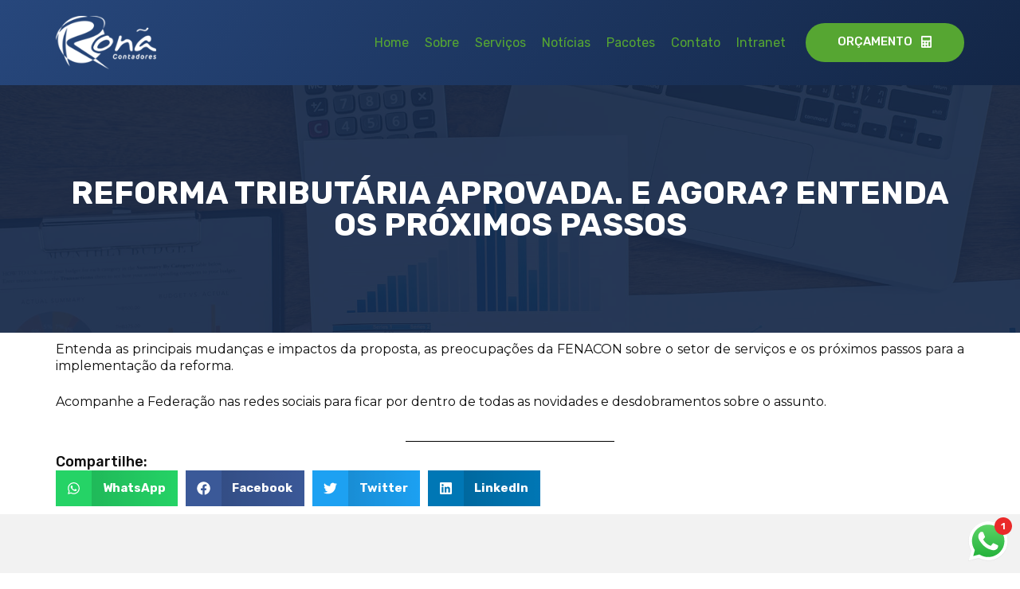

--- FILE ---
content_type: text/css
request_url: https://ronacontadores.com.br/wp-content/uploads/elementor/css/post-16.css?ver=1720332120
body_size: 413
content:
.elementor-kit-16{--e-global-color-primary:#223059;--e-global-color-secondary:#27477C;--e-global-color-text:#132646;--e-global-color-accent:#56A632;--e-global-color-16bd277:#84BF69;--e-global-color-66af2ec:#0D0D0D;--e-global-color-ca7b7da:#F2F2F2;--e-global-color-33dd846:#FFFFFF;--e-global-typography-primary-font-family:"Rubik";--e-global-typography-primary-font-weight:700;--e-global-typography-secondary-font-family:"Rubik";--e-global-typography-secondary-font-weight:600;--e-global-typography-text-font-family:"Rubik";--e-global-typography-text-font-weight:500;--e-global-typography-accent-font-family:"Rubik";--e-global-typography-accent-font-weight:400;--e-global-typography-5878e49-font-family:"Rubik";--e-global-typography-5878e49-font-weight:300;--e-global-typography-7cc9615-font-family:"Rubik";--e-global-typography-7cc9615-font-size:70px;--e-global-typography-7cc9615-font-weight:700;--e-global-typography-7cc9615-line-height:1.2em;--e-global-typography-f38ec39-font-family:"Rubik";--e-global-typography-f38ec39-font-size:20px;--e-global-typography-f38ec39-font-weight:500;--e-global-typography-f38ec39-line-height:1.2em;--e-global-typography-f1536ed-font-family:"Rubik";--e-global-typography-f1536ed-font-size:60px;--e-global-typography-f1536ed-font-weight:700;--e-global-typography-f1536ed-line-height:1em;--e-global-typography-2f07469-font-size:16px;--e-global-typography-2f07469-font-weight:500;--e-global-typography-2f07469-line-height:1.5em;--e-global-typography-f661fc3-font-family:"Montserrat";--e-global-typography-f661fc3-font-size:16px;--e-global-typography-f661fc3-font-weight:400;--e-global-typography-f661fc3-line-height:21px;color:var( --e-global-color-66af2ec );font-family:"Rubik", Sans-serif;font-size:14px;font-weight:400;line-height:1.8em;}.elementor-kit-16 p{margin-bottom:1.5em;}.elementor-kit-16 a{color:var( --e-global-color-16bd277 );}.elementor-kit-16 a:hover{color:var( --e-global-color-accent );}.elementor-kit-16 h1{font-family:"Rubik", Sans-serif;font-size:70px;font-weight:700;text-transform:uppercase;line-height:1em;}.elementor-kit-16 h2{font-family:"Rubik", Sans-serif;font-size:50px;font-weight:700;text-transform:uppercase;line-height:1em;}.elementor-kit-16 h3{font-family:"Rubik", Sans-serif;font-size:30px;font-weight:600;text-transform:uppercase;line-height:1em;}.elementor-kit-16 h4{font-family:"Rubik", Sans-serif;font-size:20px;font-weight:500;text-transform:uppercase;line-height:1em;}.elementor-kit-16 h5{font-family:"Rubik", Sans-serif;font-size:24px;font-weight:500;text-transform:uppercase;line-height:1em;}.elementor-kit-16 h6{font-family:"Rubik", Sans-serif;font-size:18px;font-weight:500;line-height:1.2em;}.elementor-kit-16 button,.elementor-kit-16 input[type="button"],.elementor-kit-16 input[type="submit"],.elementor-kit-16 .elementor-button{font-family:"Rubik", Sans-serif;font-weight:500;text-transform:uppercase;line-height:1em;color:var( --e-global-color-primary );background-color:var( --e-global-color-accent );border-style:solid;border-width:0px 0px 0px 0px;border-radius:50px 50px 50px 50px;padding:16px 40px 15px 40px;}.elementor-kit-16 button:hover,.elementor-kit-16 button:focus,.elementor-kit-16 input[type="button"]:hover,.elementor-kit-16 input[type="button"]:focus,.elementor-kit-16 input[type="submit"]:hover,.elementor-kit-16 input[type="submit"]:focus,.elementor-kit-16 .elementor-button:hover,.elementor-kit-16 .elementor-button:focus{color:var( --e-global-color-33dd846 );background-color:var( --e-global-color-primary );border-style:solid;border-width:0px 0px 0px 0px;}.elementor-kit-16 label{color:var( --e-global-color-primary );font-family:"Rubik", Sans-serif;font-size:15px;font-weight:500;text-transform:uppercase;line-height:1.5em;}.elementor-kit-16 input:not([type="button"]):not([type="submit"]),.elementor-kit-16 textarea,.elementor-kit-16 .elementor-field-textual{font-family:"Rubik", Sans-serif;font-size:14px;font-weight:400;line-height:1.5em;color:var( --e-global-color-66af2ec );border-style:solid;border-width:1px 1px 1px 1px;border-color:var( --e-global-color-primary );border-radius:10px 10px 10px 10px;padding:15px 20px 15px 20px;}.elementor-kit-16 input:focus:not([type="button"]):not([type="submit"]),.elementor-kit-16 textarea:focus,.elementor-kit-16 .elementor-field-textual:focus{border-style:solid;border-color:var( --e-global-color-accent );}.elementor-section.elementor-section-boxed > .elementor-container{max-width:1140px;}.e-con{--container-max-width:1140px;}.elementor-widget:not(:last-child){margin-block-end:20px;}.elementor-element{--widgets-spacing:20px 20px;}{}h1.entry-title{display:var(--page-title-display);}.elementor-kit-16 e-page-transition{background-color:#FFBC7D;}.site-header{padding-inline-end:0px;padding-inline-start:0px;}@media(max-width:1024px){.elementor-kit-16{--e-global-typography-7cc9615-font-size:56px;--e-global-typography-f38ec39-font-size:16px;--e-global-typography-f1536ed-font-size:40px;--e-global-typography-2f07469-font-size:14px;--e-global-typography-f661fc3-font-size:14px;font-size:14px;line-height:1.6em;}.elementor-kit-16 h1{font-size:56px;}.elementor-kit-16 h2{font-size:40px;}.elementor-kit-16 h3{font-size:24px;}.elementor-kit-16 h4{font-size:16px;}.elementor-kit-16 h5{font-size:20px;}.elementor-kit-16 h6{font-size:16px;}.elementor-section.elementor-section-boxed > .elementor-container{max-width:1024px;}.e-con{--container-max-width:1024px;}}@media(max-width:767px){.elementor-kit-16{--e-global-typography-7cc9615-font-size:65px;--e-global-typography-f38ec39-font-size:15px;--e-global-typography-f1536ed-font-size:35px;--e-global-typography-2f07469-font-size:12px;--e-global-typography-f661fc3-font-size:12px;font-size:13px;line-height:1.6em;}.elementor-kit-16 h1{font-size:42px;}.elementor-kit-16 h2{font-size:30px;}.elementor-kit-16 h3{font-size:18px;}.elementor-kit-16 h4{font-size:14px;}.elementor-kit-16 h5{font-size:18px;}.elementor-kit-16 h6{font-size:14px;}.elementor-section.elementor-section-boxed > .elementor-container{max-width:767px;}.e-con{--container-max-width:767px;}}

--- FILE ---
content_type: text/css
request_url: https://ronacontadores.com.br/wp-content/uploads/elementor/css/post-20.css?ver=1720332120
body_size: 1074
content:
.elementor-20 .elementor-element.elementor-element-6c096e27:not(.elementor-motion-effects-element-type-background), .elementor-20 .elementor-element.elementor-element-6c096e27 > .elementor-motion-effects-container > .elementor-motion-effects-layer{background-color:transparent;background-image:linear-gradient(130deg, var( --e-global-color-secondary ) 0%, var( --e-global-color-text ) 100%);}.elementor-20 .elementor-element.elementor-element-6c096e27{transition:background 0.3s, border 0.3s, border-radius 0.3s, box-shadow 0.3s;margin-top:0px;margin-bottom:0px;padding:0px 0px 0px 0px;z-index:99;}.elementor-20 .elementor-element.elementor-element-6c096e27 > .elementor-background-overlay{transition:background 0.3s, border-radius 0.3s, opacity 0.3s;}.elementor-20 .elementor-element.elementor-element-3d191951 > .elementor-widget-wrap > .elementor-widget:not(.elementor-widget__width-auto):not(.elementor-widget__width-initial):not(:last-child):not(.elementor-absolute){margin-bottom:0px;}.elementor-20 .elementor-element.elementor-element-3d191951 > .elementor-element-populated{margin:0px 0px 0px 0px;--e-column-margin-right:0px;--e-column-margin-left:0px;padding:20px 0px 20px 0px;}.elementor-20 .elementor-element.elementor-element-5c634819{text-align:left;}.elementor-20 .elementor-element.elementor-element-5c634819 img{width:84%;}.elementor-bc-flex-widget .elementor-20 .elementor-element.elementor-element-6c5d6c1b.elementor-column .elementor-widget-wrap{align-items:center;}.elementor-20 .elementor-element.elementor-element-6c5d6c1b.elementor-column.elementor-element[data-element_type="column"] > .elementor-widget-wrap.elementor-element-populated{align-content:center;align-items:center;}.elementor-20 .elementor-element.elementor-element-6c5d6c1b > .elementor-element-populated{border-style:solid;border-width:0px 0px 0px 0px;border-color:var( --e-global-color-accent );transition:background 0.3s, border 0.3s, border-radius 0.3s, box-shadow 0.3s;margin:0px 0px 0px 0px;--e-column-margin-right:0px;--e-column-margin-left:0px;padding:0px 0px 0px 0px;}.elementor-20 .elementor-element.elementor-element-6c5d6c1b > .elementor-element-populated > .elementor-background-overlay{transition:background 0.3s, border-radius 0.3s, opacity 0.3s;}.elementor-20 .elementor-element.elementor-element-16331726{margin-top:0px;margin-bottom:0px;padding:0px 0px 0px 0px;}.elementor-bc-flex-widget .elementor-20 .elementor-element.elementor-element-67ad95fc.elementor-column .elementor-widget-wrap{align-items:center;}.elementor-20 .elementor-element.elementor-element-67ad95fc.elementor-column.elementor-element[data-element_type="column"] > .elementor-widget-wrap.elementor-element-populated{align-content:center;align-items:center;}.elementor-20 .elementor-element.elementor-element-67ad95fc > .elementor-element-populated{margin:0px 0px 0px 0px;--e-column-margin-right:0px;--e-column-margin-left:0px;padding:0px 0px 0px 0px;}.elementor-20 .elementor-element.elementor-element-7ec95e24 .hfe-nav-menu__toggle{margin-left:auto;}.elementor-20 .elementor-element.elementor-element-7ec95e24 .menu-item a.hfe-menu-item{padding-left:10px;padding-right:10px;}.elementor-20 .elementor-element.elementor-element-7ec95e24 .menu-item a.hfe-sub-menu-item{padding-left:calc( 10px + 20px );padding-right:10px;}.elementor-20 .elementor-element.elementor-element-7ec95e24 .hfe-nav-menu__layout-vertical .menu-item ul ul a.hfe-sub-menu-item{padding-left:calc( 10px + 40px );padding-right:10px;}.elementor-20 .elementor-element.elementor-element-7ec95e24 .hfe-nav-menu__layout-vertical .menu-item ul ul ul a.hfe-sub-menu-item{padding-left:calc( 10px + 60px );padding-right:10px;}.elementor-20 .elementor-element.elementor-element-7ec95e24 .hfe-nav-menu__layout-vertical .menu-item ul ul ul ul a.hfe-sub-menu-item{padding-left:calc( 10px + 80px );padding-right:10px;}.elementor-20 .elementor-element.elementor-element-7ec95e24 .menu-item a.hfe-menu-item, .elementor-20 .elementor-element.elementor-element-7ec95e24 .menu-item a.hfe-sub-menu-item{padding-top:15px;padding-bottom:15px;}.elementor-20 .elementor-element.elementor-element-7ec95e24 a.hfe-menu-item, .elementor-20 .elementor-element.elementor-element-7ec95e24 a.hfe-sub-menu-item{font-family:var( --e-global-typography-accent-font-family ), Sans-serif;font-weight:var( --e-global-typography-accent-font-weight );}.elementor-20 .elementor-element.elementor-element-7ec95e24 .menu-item a.hfe-menu-item, .elementor-20 .elementor-element.elementor-element-7ec95e24 .sub-menu a.hfe-sub-menu-item{color:var( --e-global-color-accent );}.elementor-20 .elementor-element.elementor-element-7ec95e24 .menu-item a.hfe-menu-item:hover,
								.elementor-20 .elementor-element.elementor-element-7ec95e24 .sub-menu a.hfe-sub-menu-item:hover,
								.elementor-20 .elementor-element.elementor-element-7ec95e24 .menu-item.current-menu-item a.hfe-menu-item,
								.elementor-20 .elementor-element.elementor-element-7ec95e24 .menu-item a.hfe-menu-item.highlighted,
								.elementor-20 .elementor-element.elementor-element-7ec95e24 .menu-item a.hfe-menu-item:focus{color:var( --e-global-color-16bd277 );}.elementor-20 .elementor-element.elementor-element-7ec95e24 .menu-item.current-menu-item a.hfe-menu-item,
								.elementor-20 .elementor-element.elementor-element-7ec95e24 .menu-item.current-menu-ancestor a.hfe-menu-item{color:var( --e-global-color-33dd846 );}.elementor-20 .elementor-element.elementor-element-7ec95e24 .sub-menu a.hfe-sub-menu-item,
								.elementor-20 .elementor-element.elementor-element-7ec95e24 .elementor-menu-toggle,
								.elementor-20 .elementor-element.elementor-element-7ec95e24 nav.hfe-dropdown li a.hfe-menu-item,
								.elementor-20 .elementor-element.elementor-element-7ec95e24 nav.hfe-dropdown li a.hfe-sub-menu-item,
								.elementor-20 .elementor-element.elementor-element-7ec95e24 nav.hfe-dropdown-expandible li a.hfe-menu-item,
								.elementor-20 .elementor-element.elementor-element-7ec95e24 nav.hfe-dropdown-expandible li a.hfe-sub-menu-item{color:var( --e-global-color-primary );}.elementor-20 .elementor-element.elementor-element-7ec95e24 .sub-menu,
								.elementor-20 .elementor-element.elementor-element-7ec95e24 nav.hfe-dropdown,
								.elementor-20 .elementor-element.elementor-element-7ec95e24 nav.hfe-dropdown-expandible,
								.elementor-20 .elementor-element.elementor-element-7ec95e24 nav.hfe-dropdown .menu-item a.hfe-menu-item,
								.elementor-20 .elementor-element.elementor-element-7ec95e24 nav.hfe-dropdown .menu-item a.hfe-sub-menu-item{background-color:var( --e-global-color-accent );}.elementor-20 .elementor-element.elementor-element-7ec95e24 .sub-menu a.hfe-sub-menu-item:hover,
								.elementor-20 .elementor-element.elementor-element-7ec95e24 .elementor-menu-toggle:hover,
								.elementor-20 .elementor-element.elementor-element-7ec95e24 nav.hfe-dropdown li a.hfe-menu-item:hover,
								.elementor-20 .elementor-element.elementor-element-7ec95e24 nav.hfe-dropdown li a.hfe-sub-menu-item:hover,
								.elementor-20 .elementor-element.elementor-element-7ec95e24 nav.hfe-dropdown-expandible li a.hfe-menu-item:hover,
								.elementor-20 .elementor-element.elementor-element-7ec95e24 nav.hfe-dropdown-expandible li a.hfe-sub-menu-item:hover{color:var( --e-global-color-33dd846 );}.elementor-20 .elementor-element.elementor-element-7ec95e24 .sub-menu .menu-item.current-menu-item a.hfe-sub-menu-item.hfe-sub-menu-item-active,
							.elementor-20 .elementor-element.elementor-element-7ec95e24 nav.hfe-dropdown .menu-item.current-menu-item a.hfe-menu-item,
							.elementor-20 .elementor-element.elementor-element-7ec95e24 nav.hfe-dropdown .menu-item.current-menu-ancestor a.hfe-menu-item,
							.elementor-20 .elementor-element.elementor-element-7ec95e24 nav.hfe-dropdown .sub-menu .menu-item.current-menu-item a.hfe-sub-menu-item.hfe-sub-menu-item-active
							{color:var( --e-global-color-33dd846 );}
							.elementor-20 .elementor-element.elementor-element-7ec95e24 .sub-menu li a.hfe-sub-menu-item,
							.elementor-20 .elementor-element.elementor-element-7ec95e24 nav.hfe-dropdown li a.hfe-sub-menu-item,
							.elementor-20 .elementor-element.elementor-element-7ec95e24 nav.hfe-dropdown li a.hfe-menu-item,
							.elementor-20 .elementor-element.elementor-element-7ec95e24 nav.hfe-dropdown-expandible li a.hfe-menu-item,
							.elementor-20 .elementor-element.elementor-element-7ec95e24 nav.hfe-dropdown-expandible li a.hfe-sub-menu-item{font-family:var( --e-global-typography-accent-font-family ), Sans-serif;font-weight:var( --e-global-typography-accent-font-weight );}.elementor-20 .elementor-element.elementor-element-7ec95e24 .sub-menu{border-radius:10px 10px 10px 10px;}.elementor-20 .elementor-element.elementor-element-7ec95e24 .sub-menu li.menu-item:first-child{border-top-left-radius:10px;border-top-right-radius:10px;overflow:hidden;}.elementor-20 .elementor-element.elementor-element-7ec95e24 .sub-menu li.menu-item:last-child{border-bottom-right-radius:10px;border-bottom-left-radius:10px;overflow:hidden;}.elementor-20 .elementor-element.elementor-element-7ec95e24 nav.hfe-dropdown{border-radius:10px 10px 10px 10px;}.elementor-20 .elementor-element.elementor-element-7ec95e24 nav.hfe-dropdown li.menu-item:first-child{border-top-left-radius:10px;border-top-right-radius:10px;overflow:hidden;}.elementor-20 .elementor-element.elementor-element-7ec95e24 nav.hfe-dropdown li.menu-item:last-child{border-bottom-right-radius:10px;border-bottom-left-radius:10px;overflow:hidden;}.elementor-20 .elementor-element.elementor-element-7ec95e24 nav.hfe-dropdown-expandible{border-radius:10px 10px 10px 10px;}.elementor-20 .elementor-element.elementor-element-7ec95e24 nav.hfe-dropdown-expandible li.menu-item:first-child{border-top-left-radius:10px;border-top-right-radius:10px;overflow:hidden;}.elementor-20 .elementor-element.elementor-element-7ec95e24 nav.hfe-dropdown-expandible li.menu-item:last-child{border-bottom-right-radius:10px;border-bottom-left-radius:10px;overflow:hidden;}.elementor-20 .elementor-element.elementor-element-7ec95e24 ul.sub-menu{width:220px;}.elementor-20 .elementor-element.elementor-element-7ec95e24 .sub-menu a.hfe-sub-menu-item,
						 .elementor-20 .elementor-element.elementor-element-7ec95e24 nav.hfe-dropdown li a.hfe-menu-item,
						 .elementor-20 .elementor-element.elementor-element-7ec95e24 nav.hfe-dropdown li a.hfe-sub-menu-item,
						 .elementor-20 .elementor-element.elementor-element-7ec95e24 nav.hfe-dropdown-expandible li a.hfe-menu-item,
						 .elementor-20 .elementor-element.elementor-element-7ec95e24 nav.hfe-dropdown-expandible li a.hfe-sub-menu-item{padding-top:15px;padding-bottom:15px;}.elementor-20 .elementor-element.elementor-element-7ec95e24 .sub-menu li.menu-item:not(:last-child),
						.elementor-20 .elementor-element.elementor-element-7ec95e24 nav.hfe-dropdown li.menu-item:not(:last-child),
						.elementor-20 .elementor-element.elementor-element-7ec95e24 nav.hfe-dropdown-expandible li.menu-item:not(:last-child){border-bottom-style:none;}.elementor-20 .elementor-element.elementor-element-7ec95e24 div.hfe-nav-menu-icon{color:var( --e-global-color-accent );}.elementor-20 .elementor-element.elementor-element-7ec95e24 div.hfe-nav-menu-icon svg{fill:var( --e-global-color-accent );}.elementor-20 .elementor-element.elementor-element-7ec95e24 div.hfe-nav-menu-icon:hover{color:var( --e-global-color-16bd277 );}.elementor-20 .elementor-element.elementor-element-7ec95e24 div.hfe-nav-menu-icon:hover svg{fill:var( --e-global-color-16bd277 );}.elementor-20 .elementor-element.elementor-element-2e6cb5a6 > .elementor-element-populated{margin:0px 0px 0px 0px;--e-column-margin-right:0px;--e-column-margin-left:0px;padding:0px 0px 0px 0px;}.elementor-20 .elementor-element.elementor-element-6fb44aed .elementor-button .elementor-align-icon-right{margin-left:10px;}.elementor-20 .elementor-element.elementor-element-6fb44aed .elementor-button .elementor-align-icon-left{margin-right:10px;}.elementor-20 .elementor-element.elementor-element-6fb44aed .elementor-button{fill:var( --e-global-color-33dd846 );color:var( --e-global-color-33dd846 );background-color:var( --e-global-color-accent );}@media(max-width:1024px){.elementor-20 .elementor-element.elementor-element-3d191951 > .elementor-element-populated{padding:20px 0px 20px 20px;}.elementor-bc-flex-widget .elementor-20 .elementor-element.elementor-element-6c5d6c1b.elementor-column .elementor-widget-wrap{align-items:center;}.elementor-20 .elementor-element.elementor-element-6c5d6c1b.elementor-column.elementor-element[data-element_type="column"] > .elementor-widget-wrap.elementor-element-populated{align-content:center;align-items:center;}.elementor-20 .elementor-element.elementor-element-6c5d6c1b > .elementor-element-populated{border-width:0px 0px 0px 0px;padding:0px 20px 0px 0px;}.elementor-bc-flex-widget .elementor-20 .elementor-element.elementor-element-67ad95fc.elementor-column .elementor-widget-wrap{align-items:center;}.elementor-20 .elementor-element.elementor-element-67ad95fc.elementor-column.elementor-element[data-element_type="column"] > .elementor-widget-wrap.elementor-element-populated{align-content:center;align-items:center;}.elementor-20 .elementor-element.elementor-element-7ec95e24 .sub-menu li a.hfe-sub-menu-item,
						.elementor-20 .elementor-element.elementor-element-7ec95e24 nav.hfe-dropdown li a.hfe-menu-item,
						.elementor-20 .elementor-element.elementor-element-7ec95e24 nav.hfe-dropdown-expandible li a.hfe-menu-item{padding-left:20px;padding-right:20px;}.elementor-20 .elementor-element.elementor-element-7ec95e24 nav.hfe-dropdown-expandible a.hfe-sub-menu-item,
						.elementor-20 .elementor-element.elementor-element-7ec95e24 nav.hfe-dropdown li a.hfe-sub-menu-item{padding-left:calc( 20px + 20px );padding-right:20px;}.elementor-20 .elementor-element.elementor-element-7ec95e24 .hfe-dropdown .menu-item ul ul a.hfe-sub-menu-item,
						.elementor-20 .elementor-element.elementor-element-7ec95e24 .hfe-dropdown-expandible .menu-item ul ul a.hfe-sub-menu-item{padding-left:calc( 20px + 40px );padding-right:20px;}.elementor-20 .elementor-element.elementor-element-7ec95e24 .hfe-dropdown .menu-item ul ul ul a.hfe-sub-menu-item,
						.elementor-20 .elementor-element.elementor-element-7ec95e24 .hfe-dropdown-expandible .menu-item ul ul ul a.hfe-sub-menu-item{padding-left:calc( 20px + 60px );padding-right:20px;}.elementor-20 .elementor-element.elementor-element-7ec95e24 .hfe-dropdown .menu-item ul ul ul ul a.hfe-sub-menu-item,
						.elementor-20 .elementor-element.elementor-element-7ec95e24 .hfe-dropdown-expandible .menu-item ul ul ul ul a.hfe-sub-menu-item{padding-left:calc( 20px + 80px );padding-right:20px;}.elementor-20 .elementor-element.elementor-element-7ec95e24 nav.hfe-nav-menu__layout-horizontal:not(.hfe-dropdown) ul.sub-menu, .elementor-20 .elementor-element.elementor-element-7ec95e24 nav.hfe-nav-menu__layout-expandible.menu-is-active, .elementor-20 .elementor-element.elementor-element-7ec95e24 nav.hfe-nav-menu__layout-vertical:not(.hfe-dropdown) ul.sub-menu{margin-top:10px;}.elementor-20 .elementor-element.elementor-element-7ec95e24 .hfe-dropdown.menu-is-active{margin-top:10px;}}@media(min-width:768px){.elementor-20 .elementor-element.elementor-element-3d191951{width:25%;}.elementor-20 .elementor-element.elementor-element-6c5d6c1b{width:75%;}.elementor-20 .elementor-element.elementor-element-67ad95fc{width:75%;}.elementor-20 .elementor-element.elementor-element-2e6cb5a6{width:25%;}}@media(max-width:1024px) and (min-width:768px){.elementor-20 .elementor-element.elementor-element-3d191951{width:40%;}.elementor-20 .elementor-element.elementor-element-6c5d6c1b{width:60%;}.elementor-20 .elementor-element.elementor-element-67ad95fc{width:50%;}.elementor-20 .elementor-element.elementor-element-2e6cb5a6{width:50%;}}@media(max-width:767px){.elementor-20 .elementor-element.elementor-element-3d191951{width:100%;}.elementor-20 .elementor-element.elementor-element-3d191951 > .elementor-element-populated{margin:0px 0px 0px 0px;--e-column-margin-right:0px;--e-column-margin-left:0px;padding:20px 0px 20px 0px;}.elementor-20 .elementor-element.elementor-element-5c634819{text-align:center;}.elementor-20 .elementor-element.elementor-element-6c5d6c1b{width:100%;}.elementor-20 .elementor-element.elementor-element-6c5d6c1b > .elementor-element-populated{border-width:1px 0px 0px 0px;margin:0px 20px 0px 20px;--e-column-margin-right:20px;--e-column-margin-left:20px;padding:20px 0px 20px 0px;}.elementor-20 .elementor-element.elementor-element-67ad95fc{width:10%;}.elementor-20 .elementor-element.elementor-element-67ad95fc > .elementor-element-populated{padding:0px 0px 0px 0px;}.elementor-20 .elementor-element.elementor-element-7ec95e24 nav.hfe-nav-menu__layout-horizontal:not(.hfe-dropdown) ul.sub-menu, .elementor-20 .elementor-element.elementor-element-7ec95e24 nav.hfe-nav-menu__layout-expandible.menu-is-active, .elementor-20 .elementor-element.elementor-element-7ec95e24 nav.hfe-nav-menu__layout-vertical:not(.hfe-dropdown) ul.sub-menu{margin-top:20px;}.elementor-20 .elementor-element.elementor-element-7ec95e24 .hfe-dropdown.menu-is-active{margin-top:20px;}.elementor-20 .elementor-element.elementor-element-2e6cb5a6{width:90%;}.elementor-20 .elementor-element.elementor-element-2e6cb5a6 > .elementor-element-populated{padding:0px 0px 0px 0px;}}/* Start custom CSS */body > div.elementor.elementor-20.elementor-location-header > section.elementor-section.elementor-top-section.elementor-element.elementor-element-6c096e27.elementor-section-boxed.elementor-section-height-default.elementor-section-height-default.elementor-sticky.elementor-sticky__spacer > div > div.elementor-column.elementor-col-50.elementor-top-column.elementor-element.elementor-element-6c5d6c1b > div > section > div > div.elementor-column.elementor-col-50.elementor-inner-column.elementor-element.elementor-element-67ad95fc > div > div > div > div > div > div{
    display: none !important;
}/* End custom CSS */

--- FILE ---
content_type: text/css
request_url: https://ronacontadores.com.br/wp-content/uploads/elementor/css/post-249.css?ver=1720332120
body_size: 715
content:
.elementor-249 .elementor-element.elementor-element-69d1c7c3:not(.elementor-motion-effects-element-type-background), .elementor-249 .elementor-element.elementor-element-69d1c7c3 > .elementor-motion-effects-container > .elementor-motion-effects-layer{background-color:var( --e-global-color-ca7b7da );}.elementor-249 .elementor-element.elementor-element-69d1c7c3{transition:background 0.3s, border 0.3s, border-radius 0.3s, box-shadow 0.3s;margin-top:0px;margin-bottom:0px;padding:100px 0px 100px 0px;}.elementor-249 .elementor-element.elementor-element-69d1c7c3 > .elementor-background-overlay{transition:background 0.3s, border-radius 0.3s, opacity 0.3s;}.elementor-249 .elementor-element.elementor-element-42782bb1 > .elementor-widget-wrap > .elementor-widget:not(.elementor-widget__width-auto):not(.elementor-widget__width-initial):not(:last-child):not(.elementor-absolute){margin-bottom:0px;}.elementor-249 .elementor-element.elementor-element-42782bb1 > .elementor-element-populated{margin:0px 0px 0px 0px;--e-column-margin-right:0px;--e-column-margin-left:0px;padding:0px 0px 0px 0px;}.elementor-249 .elementor-element.elementor-element-74d8770c .elementor-heading-title{color:var( --e-global-color-text );}.elementor-249 .elementor-element.elementor-element-74d8770c > .elementor-widget-container{margin:0px 0px 0px 0px;padding:0px 0px 0px 0px;}.elementor-249 .elementor-element.elementor-element-7c12c756{--divider-border-style:solid;--divider-color:var( --e-global-color-accent );--divider-border-width:2px;}.elementor-249 .elementor-element.elementor-element-7c12c756 .elementor-divider-separator{width:100px;margin:0 auto;margin-left:0;}.elementor-249 .elementor-element.elementor-element-7c12c756 .elementor-divider{text-align:left;padding-top:30px;padding-bottom:30px;}.elementor-249 .elementor-element.elementor-element-7944bd90 .elementor-heading-title{color:var( --e-global-color-text );font-family:var( --e-global-typography-accent-font-family ), Sans-serif;font-weight:var( --e-global-typography-accent-font-weight );}.elementor-249 .elementor-element.elementor-element-7944bd90 > .elementor-widget-container{margin:0px 0px 0px 0px;padding:0px 0px 10px 0px;}.elementor-249 .elementor-element.elementor-element-6b0cd3f2 .elementor-heading-title{color:var( --e-global-color-text );font-family:var( --e-global-typography-accent-font-family ), Sans-serif;font-weight:var( --e-global-typography-accent-font-weight );}.elementor-249 .elementor-element.elementor-element-6b0cd3f2 > .elementor-widget-container{margin:0px 0px 0px 0px;padding:0px 0px 10px 0px;}.elementor-249 .elementor-element.elementor-element-24ea1b67 .elementor-heading-title{color:var( --e-global-color-text );font-family:var( --e-global-typography-accent-font-family ), Sans-serif;font-weight:var( --e-global-typography-accent-font-weight );}.elementor-249 .elementor-element.elementor-element-24ea1b67 > .elementor-widget-container{margin:0px 0px 0px 0px;padding:0px 0px 10px 0px;}.elementor-249 .elementor-element.elementor-element-22517e1a .elementor-heading-title{color:var( --e-global-color-text );font-family:var( --e-global-typography-accent-font-family ), Sans-serif;font-weight:var( --e-global-typography-accent-font-weight );}.elementor-249 .elementor-element.elementor-element-22517e1a > .elementor-widget-container{margin:0px 0px 0px 0px;padding:0px 0px 10px 0px;}.elementor-249 .elementor-element.elementor-element-6202eb08 .elementor-heading-title{color:var( --e-global-color-text );font-family:var( --e-global-typography-accent-font-family ), Sans-serif;font-weight:var( --e-global-typography-accent-font-weight );}.elementor-249 .elementor-element.elementor-element-6202eb08 > .elementor-widget-container{margin:0px 0px 0px 0px;padding:0px 0px 10px 0px;}.elementor-bc-flex-widget .elementor-249 .elementor-element.elementor-element-552d0a9a.elementor-column .elementor-widget-wrap{align-items:center;}.elementor-249 .elementor-element.elementor-element-552d0a9a.elementor-column.elementor-element[data-element_type="column"] > .elementor-widget-wrap.elementor-element-populated{align-content:center;align-items:center;}.elementor-249 .elementor-element.elementor-element-552d0a9a.elementor-column > .elementor-widget-wrap{justify-content:center;}.elementor-249 .elementor-element.elementor-element-552d0a9a > .elementor-widget-wrap > .elementor-widget:not(.elementor-widget__width-auto):not(.elementor-widget__width-initial):not(:last-child):not(.elementor-absolute){margin-bottom:0px;}.elementor-249 .elementor-element.elementor-element-552d0a9a > .elementor-element-populated{margin:0px 0px 0px 0px;--e-column-margin-right:0px;--e-column-margin-left:0px;padding:0px 0px 0px 0px;}.elementor-249 .elementor-element.elementor-element-488e84d{text-align:left;}.elementor-249 .elementor-element.elementor-element-488e84d img{width:50%;}.elementor-249 .elementor-element.elementor-element-4eb3ecd6 > .elementor-widget-wrap > .elementor-widget:not(.elementor-widget__width-auto):not(.elementor-widget__width-initial):not(:last-child):not(.elementor-absolute){margin-bottom:0px;}.elementor-249 .elementor-element.elementor-element-4eb3ecd6 > .elementor-element-populated{margin:0px 0px 0px 0px;--e-column-margin-right:0px;--e-column-margin-left:0px;padding:0px 0px 0px 0px;}.elementor-249 .elementor-element.elementor-element-228017e4 .elementor-heading-title{color:var( --e-global-color-text );}.elementor-249 .elementor-element.elementor-element-228017e4 > .elementor-widget-container{margin:0px 0px 0px 0px;padding:0px 0px 0px 0px;}.elementor-249 .elementor-element.elementor-element-694383f5{--divider-border-style:solid;--divider-color:var( --e-global-color-accent );--divider-border-width:2px;}.elementor-249 .elementor-element.elementor-element-694383f5 .elementor-divider-separator{width:100px;margin:0 auto;margin-left:0;}.elementor-249 .elementor-element.elementor-element-694383f5 .elementor-divider{text-align:left;padding-top:30px;padding-bottom:30px;}.elementor-249 .elementor-element.elementor-element-50523fd{color:var( --e-global-color-text );}.elementor-249 .elementor-element.elementor-element-50523fd > .elementor-widget-container{margin:0px 0px 0px 0px;padding:0px 0px 0px 0px;}.elementor-249 .elementor-element.elementor-element-748bcee7{--grid-template-columns:repeat(0, auto);--icon-size:32px;--grid-column-gap:20px;}.elementor-249 .elementor-element.elementor-element-748bcee7 .elementor-widget-container{text-align:left;}.elementor-249 .elementor-element.elementor-element-748bcee7 .elementor-social-icon{background-color:var( --e-global-color-ca7b7da );--icon-padding:0em;}.elementor-249 .elementor-element.elementor-element-748bcee7 .elementor-social-icon i{color:var( --e-global-color-text );}.elementor-249 .elementor-element.elementor-element-748bcee7 .elementor-social-icon svg{fill:var( --e-global-color-text );}.elementor-249 .elementor-element.elementor-element-748bcee7 .elementor-social-icon:hover i{color:var( --e-global-color-16bd277 );}.elementor-249 .elementor-element.elementor-element-748bcee7 .elementor-social-icon:hover svg{fill:var( --e-global-color-16bd277 );}.elementor-249 .elementor-element.elementor-element-467e17a4:not(.elementor-motion-effects-element-type-background), .elementor-249 .elementor-element.elementor-element-467e17a4 > .elementor-motion-effects-container > .elementor-motion-effects-layer{background-color:transparent;background-image:linear-gradient(130deg, var( --e-global-color-secondary ) 0%, var( --e-global-color-text ) 100%);}.elementor-249 .elementor-element.elementor-element-467e17a4{transition:background 0.3s, border 0.3s, border-radius 0.3s, box-shadow 0.3s;margin-top:0px;margin-bottom:0px;padding:30px 0px 20px 0px;}.elementor-249 .elementor-element.elementor-element-467e17a4 > .elementor-background-overlay{transition:background 0.3s, border-radius 0.3s, opacity 0.3s;}.elementor-bc-flex-widget .elementor-249 .elementor-element.elementor-element-59573974.elementor-column .elementor-widget-wrap{align-items:center;}.elementor-249 .elementor-element.elementor-element-59573974.elementor-column.elementor-element[data-element_type="column"] > .elementor-widget-wrap.elementor-element-populated{align-content:center;align-items:center;}.elementor-249 .elementor-element.elementor-element-59573974 > .elementor-widget-wrap > .elementor-widget:not(.elementor-widget__width-auto):not(.elementor-widget__width-initial):not(:last-child):not(.elementor-absolute){margin-bottom:0px;}.elementor-249 .elementor-element.elementor-element-59573974 > .elementor-element-populated{margin:0px 0px 0px 0px;--e-column-margin-right:0px;--e-column-margin-left:0px;padding:0px 0px 0px 0px;}.elementor-249 .elementor-element.elementor-element-230e80c0 .elementor-heading-title{color:var( --e-global-color-33dd846 );font-family:var( --e-global-typography-accent-font-family ), Sans-serif;font-weight:var( --e-global-typography-accent-font-weight );}.elementor-249 .elementor-element.elementor-element-230e80c0 > .elementor-widget-container{margin:0px 0px 0px 0px;padding:0px 0px 5px 0px;}.elementor-249 .elementor-element.elementor-element-55eecefb > .elementor-widget-wrap > .elementor-widget:not(.elementor-widget__width-auto):not(.elementor-widget__width-initial):not(:last-child):not(.elementor-absolute){margin-bottom:0px;}.elementor-249 .elementor-element.elementor-element-55eecefb > .elementor-element-populated{margin:0px 0px 0px 0px;--e-column-margin-right:0px;--e-column-margin-left:0px;padding:0px 0px 0px 0px;}.elementor-249 .elementor-element.elementor-element-6bb620b5 .elementor-icon-wrapper{text-align:center;}.elementor-249 .elementor-element.elementor-element-6bb620b5.elementor-view-stacked .elementor-icon{background-color:var( --e-global-color-accent );}.elementor-249 .elementor-element.elementor-element-6bb620b5.elementor-view-framed .elementor-icon, .elementor-249 .elementor-element.elementor-element-6bb620b5.elementor-view-default .elementor-icon{color:var( --e-global-color-accent );border-color:var( --e-global-color-accent );}.elementor-249 .elementor-element.elementor-element-6bb620b5.elementor-view-framed .elementor-icon, .elementor-249 .elementor-element.elementor-element-6bb620b5.elementor-view-default .elementor-icon svg{fill:var( --e-global-color-accent );}.elementor-249 .elementor-element.elementor-element-6bb620b5.elementor-view-stacked .elementor-icon:hover{background-color:var( --e-global-color-16bd277 );}.elementor-249 .elementor-element.elementor-element-6bb620b5.elementor-view-framed .elementor-icon:hover, .elementor-249 .elementor-element.elementor-element-6bb620b5.elementor-view-default .elementor-icon:hover{color:var( --e-global-color-16bd277 );border-color:var( --e-global-color-16bd277 );}.elementor-249 .elementor-element.elementor-element-6bb620b5.elementor-view-framed .elementor-icon:hover, .elementor-249 .elementor-element.elementor-element-6bb620b5.elementor-view-default .elementor-icon:hover svg{fill:var( --e-global-color-16bd277 );}.elementor-249 .elementor-element.elementor-element-6bb620b5 .elementor-icon{font-size:32px;}.elementor-249 .elementor-element.elementor-element-6bb620b5 .elementor-icon svg{height:32px;}.elementor-249 .elementor-element.elementor-element-6bb620b5 > .elementor-widget-container{margin:0px 0px 0px 0px;padding:0px 0px 0px 0px;}.elementor-bc-flex-widget .elementor-249 .elementor-element.elementor-element-7fbe200b.elementor-column .elementor-widget-wrap{align-items:center;}.elementor-249 .elementor-element.elementor-element-7fbe200b.elementor-column.elementor-element[data-element_type="column"] > .elementor-widget-wrap.elementor-element-populated{align-content:center;align-items:center;}.elementor-249 .elementor-element.elementor-element-7fbe200b > .elementor-widget-wrap > .elementor-widget:not(.elementor-widget__width-auto):not(.elementor-widget__width-initial):not(:last-child):not(.elementor-absolute){margin-bottom:0px;}.elementor-249 .elementor-element.elementor-element-7fbe200b > .elementor-element-populated{margin:0px 0px 0px 0px;--e-column-margin-right:0px;--e-column-margin-left:0px;padding:0px 0px 0px 0px;}.elementor-249 .elementor-element.elementor-element-61bf4723{text-align:right;}.elementor-249 .elementor-element.elementor-element-61bf4723 .elementor-heading-title{color:var( --e-global-color-33dd846 );font-family:var( --e-global-typography-accent-font-family ), Sans-serif;font-weight:var( --e-global-typography-accent-font-weight );}.elementor-249 .elementor-element.elementor-element-61bf4723 > .elementor-widget-container{margin:0px 0px 0px 0px;padding:0px 0px 5px 0px;}@media(max-width:1024px){.elementor-249 .elementor-element.elementor-element-69d1c7c3{padding:80px 20px 80px 20px;}.elementor-249 .elementor-element.elementor-element-74d8770c > .elementor-widget-container{padding:0px 0px 0px 0px;}.elementor-249 .elementor-element.elementor-element-7c12c756 .elementor-divider-separator{width:80px;}.elementor-249 .elementor-element.elementor-element-7c12c756 .elementor-divider{padding-top:24px;padding-bottom:24px;}.elementor-249 .elementor-element.elementor-element-228017e4 > .elementor-widget-container{padding:0px 0px 0px 0px;}.elementor-249 .elementor-element.elementor-element-694383f5 .elementor-divider-separator{width:80px;}.elementor-249 .elementor-element.elementor-element-694383f5 .elementor-divider{padding-top:24px;padding-bottom:24px;}.elementor-249 .elementor-element.elementor-element-748bcee7{--icon-size:24px;--grid-column-gap:16px;}.elementor-249 .elementor-element.elementor-element-467e17a4{padding:30px 20px 20px 20px;}}@media(max-width:767px){.elementor-249 .elementor-element.elementor-element-69d1c7c3{padding:60px 20px 60px 20px;}.elementor-249 .elementor-element.elementor-element-74d8770c{text-align:center;}.elementor-249 .elementor-element.elementor-element-7c12c756 .elementor-divider{text-align:center;padding-top:18px;padding-bottom:18px;}.elementor-249 .elementor-element.elementor-element-7c12c756 .elementor-divider-separator{margin:0 auto;margin-center:0;}.elementor-249 .elementor-element.elementor-element-7944bd90{text-align:center;}.elementor-249 .elementor-element.elementor-element-6b0cd3f2{text-align:center;}.elementor-249 .elementor-element.elementor-element-24ea1b67{text-align:center;}.elementor-249 .elementor-element.elementor-element-22517e1a{text-align:center;}.elementor-249 .elementor-element.elementor-element-6202eb08{text-align:center;}.elementor-249 .elementor-element.elementor-element-552d0a9a > .elementor-element-populated{padding:30px 0px 0px 0px;}.elementor-249 .elementor-element.elementor-element-488e84d{text-align:center;}.elementor-249 .elementor-element.elementor-element-4eb3ecd6 > .elementor-element-populated{padding:30px 0px 0px 0px;}.elementor-249 .elementor-element.elementor-element-228017e4{text-align:center;}.elementor-249 .elementor-element.elementor-element-694383f5 .elementor-divider{text-align:center;padding-top:18px;padding-bottom:18px;}.elementor-249 .elementor-element.elementor-element-694383f5 .elementor-divider-separator{margin:0 auto;margin-center:0;}.elementor-249 .elementor-element.elementor-element-50523fd{text-align:center;}.elementor-249 .elementor-element.elementor-element-748bcee7 .elementor-widget-container{text-align:center;}.elementor-249 .elementor-element.elementor-element-467e17a4{padding:30px 20px 20px 20px;}.elementor-249 .elementor-element.elementor-element-230e80c0{text-align:center;}.elementor-249 .elementor-element.elementor-element-61bf4723{text-align:center;}}

--- FILE ---
content_type: text/css
request_url: https://ronacontadores.com.br/wp-content/uploads/elementor/css/post-316.css?ver=1720332121
body_size: 221
content:
.elementor-316 .elementor-element.elementor-element-25d9428d > .elementor-container{min-height:311px;}.elementor-316 .elementor-element.elementor-element-25d9428d:not(.elementor-motion-effects-element-type-background), .elementor-316 .elementor-element.elementor-element-25d9428d > .elementor-motion-effects-container > .elementor-motion-effects-layer{background-image:url("https://ronacontadores.com.br/wp-content/uploads/2023/12/female-accountant-calculations-EYHKDAH.jpg");background-position:top center;background-repeat:no-repeat;background-size:cover;}.elementor-316 .elementor-element.elementor-element-25d9428d > .elementor-background-overlay{background-color:var( --e-global-color-text );opacity:0.91;transition:background 0.3s, border-radius 0.3s, opacity 0.3s;}.elementor-316 .elementor-element.elementor-element-25d9428d{transition:background 0.3s, border 0.3s, border-radius 0.3s, box-shadow 0.3s;margin-top:0px;margin-bottom:0px;padding:0px 0px 0px 0px;}.elementor-316 .elementor-element.elementor-element-68cde7dc > .elementor-widget-wrap > .elementor-widget:not(.elementor-widget__width-auto):not(.elementor-widget__width-initial):not(:last-child):not(.elementor-absolute){margin-bottom:0px;}.elementor-316 .elementor-element.elementor-element-68cde7dc > .elementor-element-populated >  .elementor-background-overlay{opacity:0.8;}.elementor-316 .elementor-element.elementor-element-68cde7dc > .elementor-element-populated{transition:background 0.3s, border 0.3s, border-radius 0.3s, box-shadow 0.3s;margin:0px 0px 0px 0px;--e-column-margin-right:0px;--e-column-margin-left:0px;padding:0px 0px 0px 0px;}.elementor-316 .elementor-element.elementor-element-68cde7dc > .elementor-element-populated > .elementor-background-overlay{transition:background 0.3s, border-radius 0.3s, opacity 0.3s;}.elementor-316 .elementor-element.elementor-element-476245d0{text-align:center;}.elementor-316 .elementor-element.elementor-element-476245d0 .elementor-heading-title{color:var( --e-global-color-33dd846 );font-size:40px;}.elementor-316 .elementor-element.elementor-element-6f02c9c{--display:flex;--flex-direction:column;--container-widget-width:100%;--container-widget-height:initial;--container-widget-flex-grow:0;--container-widget-align-self:initial;--background-transition:0.3s;}.elementor-316 .elementor-element.elementor-element-6de9caf{text-align:center;}.elementor-316 .elementor-element.elementor-element-6de9caf img{width:70%;}.elementor-316 .elementor-element.elementor-element-7843b23{text-align:justify;color:var( --e-global-color-66af2ec );font-family:"Montserrat", Sans-serif;font-size:16px;font-weight:400;line-height:21px;}.elementor-316 .elementor-element.elementor-element-7854d29{--divider-border-style:solid;--divider-color:#000;--divider-border-width:1px;}.elementor-316 .elementor-element.elementor-element-7854d29 .elementor-divider-separator{width:23%;margin:0 auto;margin-center:0;}.elementor-316 .elementor-element.elementor-element-7854d29 .elementor-divider{text-align:center;padding-top:15px;padding-bottom:15px;}.elementor-316 .elementor-element.elementor-element-569cabc{--grid-side-margin:10px;--grid-column-gap:10px;--grid-row-gap:10px;--grid-bottom-margin:10px;}@media(min-width:1025px){.elementor-316 .elementor-element.elementor-element-25d9428d:not(.elementor-motion-effects-element-type-background), .elementor-316 .elementor-element.elementor-element-25d9428d > .elementor-motion-effects-container > .elementor-motion-effects-layer{background-attachment:fixed;}}@media(max-width:1024px){.elementor-316 .elementor-element.elementor-element-68cde7dc > .elementor-element-populated{padding:160px 0px 160px 0px;}.elementor-316 .elementor-element.elementor-element-7843b23{font-size:14px;} .elementor-316 .elementor-element.elementor-element-569cabc{--grid-side-margin:10px;--grid-column-gap:10px;--grid-row-gap:10px;--grid-bottom-margin:10px;}}@media(max-width:767px){.elementor-316 .elementor-element.elementor-element-68cde7dc > .elementor-element-populated{padding:120px 20px 120px 20px;}.elementor-316 .elementor-element.elementor-element-7843b23{font-size:16px;} .elementor-316 .elementor-element.elementor-element-569cabc{--grid-side-margin:10px;--grid-column-gap:10px;--grid-row-gap:10px;--grid-bottom-margin:10px;}}

--- FILE ---
content_type: application/javascript; charset=UTF-8
request_url: https://www.googletagmanager.com/gtm.js?id=GTM-KS8D5QC5
body_size: 131362
content:

// Copyright 2012 Google Inc. All rights reserved.
 
(function(){

var data = {
"resource": {
  "version":"4",
  
  "macros":[{"function":"__e"},{"function":"__aev","vtp_varType":"TEXT"},{"function":"__u","vtp_enableMultiQueryKeys":false,"vtp_enableIgnoreEmptyQueryParam":false},{"function":"__c","vtp_value":"576029165003613"},{"function":"__u","vtp_component":"URL","vtp_enableMultiQueryKeys":false,"vtp_enableIgnoreEmptyQueryParam":false},{"function":"__u","vtp_component":"HOST","vtp_enableMultiQueryKeys":false,"vtp_enableIgnoreEmptyQueryParam":false},{"function":"__u","vtp_component":"PATH","vtp_enableMultiQueryKeys":false,"vtp_enableIgnoreEmptyQueryParam":false},{"function":"__f","vtp_component":"URL"},{"function":"__e"},{"function":"__v","vtp_name":"gtm.element","vtp_dataLayerVersion":1},{"function":"__v","vtp_name":"gtm.elementClasses","vtp_dataLayerVersion":1},{"function":"__v","vtp_name":"gtm.elementId","vtp_dataLayerVersion":1},{"function":"__v","vtp_name":"gtm.elementTarget","vtp_dataLayerVersion":1},{"function":"__v","vtp_name":"gtm.elementUrl","vtp_dataLayerVersion":1}],
  "tags":[{"function":"__googtag","metadata":["map"],"once_per_event":true,"vtp_tagId":"G-69G16GGD7P","tag_id":3},{"function":"__cvt_5RM3Q","metadata":["map"],"once_per_event":true,"vtp_disablePushState":false,"vtp_pixelId":"576029165003613","vtp_standardEventName":"PageView","vtp_disableAutoConfig":false,"vtp_enhancedEcommerce":false,"vtp_dpoLDU":false,"vtp_eventName":"standard","vtp_objectPropertiesFromVariable":false,"vtp_consent":true,"vtp_advancedMatching":false,"tag_id":6},{"function":"__awct","metadata":["map"],"once_per_event":true,"vtp_enableNewCustomerReporting":false,"vtp_enableConversionLinker":true,"vtp_enableProductReporting":false,"vtp_conversionCookiePrefix":"_gcl","vtp_enableShippingData":false,"vtp_conversionId":"17214148161","vtp_conversionLabel":"Hfb8CKuz3OsaEMGcrJBA","vtp_rdp":false,"vtp_url":["macro",2],"vtp_enableProductReportingCheckbox":true,"vtp_enableNewCustomerReportingCheckbox":true,"vtp_enableEnhancedConversionsCheckbox":false,"vtp_enableRdpCheckbox":true,"vtp_enableTransportUrl":false,"vtp_enableCustomParams":false,"vtp_enableSmartDestinationId":true,"vtp_enableEventParameters":false,"tag_id":8},{"function":"__cl","tag_id":9},{"function":"__cl","tag_id":10},{"function":"__cl","tag_id":11},{"function":"__cl","tag_id":12},{"function":"__cl","tag_id":13},{"function":"__cl","tag_id":14}],
  "predicates":[{"function":"_eq","arg0":["macro",0],"arg1":"gtm.init"},{"function":"_eq","arg0":["macro",0],"arg1":"gtm.js"},{"function":"_cn","arg0":["macro",1],"arg1":"COMO PODEMOS TE AJUDAR"},{"function":"_eq","arg0":["macro",0],"arg1":"gtm.click"},{"function":"_cn","arg0":["macro",1],"arg1":"FALE CONOSCO"},{"function":"_cn","arg0":["macro",1],"arg1":"ORÇAMENTO"},{"function":"_cn","arg0":["macro",1],"arg1":"SAIBA MAIS"},{"function":"_cn","arg0":["macro",1],"arg1":"Whatsapp"}],
  "rules":[[["if",0],["add",0]],[["if",1],["add",0,1,3,4,5,6,7,8]],[["if",2,3],["add",2]],[["if",3,4],["add",2]],[["if",3,5],["add",2]],[["if",3,6],["add",2]],[["if",3,7],["add",2]]]
},
"runtime":[ [50,"__cvt_5RM3Q",[46,"a"],[52,"b",["require","createQueue"]],[52,"c",["require","callInWindow"]],[52,"d",["require","aliasInWindow"]],[52,"e",["require","copyFromWindow"]],[52,"f",["require","setInWindow"]],[52,"g",["require","injectScript"]],[52,"h",["require","makeTableMap"]],[52,"i",["require","makeNumber"]],[52,"j",["require","getType"]],[52,"k",["require","copyFromDataLayer"]],[52,"l",["require","Math"]],[52,"m",["require","logToConsole"]],[52,"n",[30,["e","_fbq_gtm_ids"],[7]]],[52,"o",[17,[15,"a"],"pixelId"]],[52,"p",[7,"AddPaymentInfo","AddToCart","AddToWishlist","CompleteRegistration","Contact","CustomizeProduct","Donate","FindLocation","InitiateCheckout","Lead","PageView","Purchase","Schedule","Search","StartTrial","SubmitApplication","Subscribe","ViewContent"]],[52,"q",["k","ecommerce",1]],[52,"r",[51,"",[7,"aG"],["m",[15,"aG"]],[2,[15,"a"],"gtmOnFailure",[7]]]],[52,"s",[51,"",[7,"aG","aH"],[55,"aI",[15,"aH"],[46,[22,[2,[15,"aH"],"hasOwnProperty",[7,[15,"aI"]]],[46,[43,[15,"aG"],[15,"aI"],[16,[15,"aH"],[15,"aI"]]]]]]],[36,[15,"aG"]]]],[52,"t",[51,"",[7,"aG"],[36,[8,"id",[17,[15,"aG"],"id"],"quantity",[17,[15,"aG"],"quantity"]]]]],[41,"u","v","w"],[22,[17,[15,"a"],"enhancedEcommerce"],[46,[22,[28,[15,"q"]],[46,[36,["r","Facebook Pixel: No valid \"ecommerce\" object found in dataLayer"]]]],[22,[17,[15,"q"],"detail"],[46,[3,"u","ViewContent"],[3,"v","detail"]],[46,[22,[17,[15,"q"],"add"],[46,[3,"u","AddToCart"],[3,"v","add"]],[46,[22,[17,[15,"q"],"checkout"],[46,[3,"u","InitiateCheckout"],[3,"v","checkout"]],[46,[22,[17,[15,"q"],"purchase"],[46,[3,"u","Purchase"],[3,"v","purchase"]],[46,[36,["r","Facebook Pixel: Most recently pushed \"ecommerce\" object must be one of types \"detail\", \"add\", \"checkout\" or \"purchase\"."]]]]]]]]]],[22,[30,[28,[17,[16,[15,"q"],[15,"v"]],"products"]],[21,["j",[17,[16,[15,"q"],[15,"v"]],"products"]],"array"]],[46,[36,["r","Facebook pixel: Most recently pushed \"ecommerce\" object did not have a valid \"products\" array."]]]],[3,"w",[8,"content_type","product","contents",[2,[17,[16,[15,"q"],[15,"v"]],"products"],"map",[7,[15,"t"]]],"value",[2,[17,[16,[15,"q"],[15,"v"]],"products"],"reduce",[7,[51,"",[7,"aG","aH"],[52,"aI",[10,[2,[15,"l"],"round",[7,[26,[26,["i",[30,[17,[15,"aH"],"price"],0]],[30,[17,[15,"aH"],"quantity"],1]],100]]],100]],[36,[0,[15,"aG"],[15,"aI"]]]],0]],"currency",[30,[17,[15,"q"],"currencyCode"],"USD"]]],[22,[18,[2,[7,"InitiateCheckout","Purchase"],"indexOf",[7,[15,"u"]]],[27,1]],[46,[43,[15,"w"],"num_items",[2,[17,[16,[15,"q"],[15,"v"]],"products"],"reduce",[7,[51,"",[7,"aG","aH"],[36,[0,[15,"aG"],["i",[30,[17,[15,"aH"],"quantity"],1]]]]],0]]]]]]],[52,"x",[39,[1,[17,[15,"a"],"advancedMatchingList"],[17,[17,[15,"a"],"advancedMatchingList"],"length"]],["h",[17,[15,"a"],"advancedMatchingList"],"name","value"],[8]]],[52,"y",[39,[1,[17,[15,"a"],"objectPropertyList"],[17,[17,[15,"a"],"objectPropertyList"],"length"]],["h",[17,[15,"a"],"objectPropertyList"],"name","value"],[8]]],[52,"z",[39,[20,["j",[17,[15,"a"],"objectPropertiesFromVariable"]],"object"],[17,[15,"a"],"objectPropertiesFromVariable"],[8]]],[52,"aA",["s",[15,"z"],[15,"y"]]],[52,"aB",["s",[30,[15,"w"],[8]],[15,"aA"]]],[3,"u",[30,[15,"u"],[39,[20,[17,[15,"a"],"eventName"],"custom"],[17,[15,"a"],"customEventName"],[39,[20,[17,[15,"a"],"eventName"],"variable"],[17,[15,"a"],"variableEventName"],[17,[15,"a"],"standardEventName"]]]]],[52,"aC",[39,[20,[2,[15,"p"],"indexOf",[7,[15,"u"]]],[27,1]],"trackSingleCustom","trackSingle"]],[52,"aD",[39,[20,[17,[15,"a"],"consent"],false],"revoke","grant"]],[52,"aE",[51,"",[7],[41,"aG"],[3,"aG",["e","fbq"]],[22,[15,"aG"],[46,[36,[15,"aG"]]]],["f","fbq",[51,"",[7],[52,"aH",["e","fbq.callMethod.apply"]],[22,[15,"aH"],[46,["c","fbq.callMethod.apply",[45],[15,"arguments"]]],[46,["c","fbq.queue.push",[15,"arguments"]]]]]],["d","_fbq","fbq"],["b","fbq.queue"],[36,["e","fbq"]]]],[52,"aF",["aE"]],["aF","consent",[15,"aD"]],[22,[17,[15,"a"],"dpoLDU"],[46,["aF","dataProcessingOptions",[7,"LDU"],["i",[17,[15,"a"],"dpoCountry"]],["i",[17,[15,"a"],"dpoState"]]]]],[2,[2,[15,"o"],"split",[7,","]],"forEach",[7,[51,"",[7,"aG"],[22,[20,[2,[15,"n"],"indexOf",[7,[15,"aG"]]],[27,1]],[46,[22,[17,[15,"a"],"disableAutoConfig"],[46,["aF","set","autoConfig",false,[15,"aG"]]]],[22,[17,[15,"a"],"disablePushState"],[46,["f","fbq.disablePushState",true]]],["aF","init",[15,"aG"],[15,"x"]],["aF","set","agent","tmSimo-GTM-WebTemplate",[15,"aG"]],[2,[15,"n"],"push",[7,[15,"aG"]]],["f","_fbq_gtm_ids",[15,"n"],true]]],[22,[17,[15,"a"],"eventId"],[46,["aF",[15,"aC"],[15,"aG"],[15,"u"],[15,"aB"],[8,"eventID",[17,[15,"a"],"eventId"]]]],[46,["aF",[15,"aC"],[15,"aG"],[15,"u"],[15,"aB"]]]]]]],["g","https://connect.facebook.net/en_US/fbevents.js",[17,[15,"a"],"gtmOnSuccess"],[17,[15,"a"],"gtmOnFailure"],"fbPixel"]]
 ,[50,"__aev",[46,"a"],[50,"aC",[46,"aJ"],[22,[2,[15,"v"],"hasOwnProperty",[7,[15,"aJ"]]],[46,[53,[36,[16,[15,"v"],[15,"aJ"]]]]]],[52,"aK",[16,[15,"z"],"element"]],[22,[28,[15,"aK"]],[46,[36,[44]]]],[52,"aL",["g",[15,"aK"]]],["aD",[15,"aJ"],[15,"aL"]],[36,[15,"aL"]]],[50,"aD",[46,"aJ","aK"],[43,[15,"v"],[15,"aJ"],[15,"aK"]],[2,[15,"w"],"push",[7,[15,"aJ"]]],[22,[18,[17,[15,"w"],"length"],[15,"s"]],[46,[53,[52,"aL",[2,[15,"w"],"shift",[7]]],[2,[15,"b"],"delete",[7,[15,"v"],[15,"aL"]]]]]]],[50,"aE",[46,"aJ","aK"],[52,"aL",["n",[30,[30,[16,[15,"z"],"elementUrl"],[15,"aJ"]],""]]],[52,"aM",["n",[30,[17,[15,"aK"],"component"],"URL"]]],[38,[15,"aM"],[46,"URL","IS_OUTBOUND","PROTOCOL","HOST","PORT","PATH","EXTENSION","QUERY","FRAGMENT"],[46,[5,[46,[36,[15,"aL"]]]],[5,[46,[36,["aG",[15,"aL"],[17,[15,"aK"],"affiliatedDomains"]]]]],[5,[46,[36,[2,[15,"l"],"B",[7,[15,"aL"]]]]]],[5,[46,[36,[2,[15,"l"],"C",[7,[15,"aL"],[17,[15,"aK"],"stripWww"]]]]]],[5,[46,[36,[2,[15,"l"],"D",[7,[15,"aL"]]]]]],[5,[46,[36,[2,[15,"l"],"E",[7,[15,"aL"],[17,[15,"aK"],"defaultPages"]]]]]],[5,[46,[36,[2,[15,"l"],"F",[7,[15,"aL"]]]]]],[5,[46,[22,[17,[15,"aK"],"queryKey"],[46,[53,[36,[2,[15,"l"],"H",[7,[15,"aL"],[17,[15,"aK"],"queryKey"]]]]]],[46,[53,[36,[2,[17,["m",[15,"aL"]],"search"],"replace",[7,"?",""]]]]]]]],[5,[46,[36,[2,[15,"l"],"G",[7,[15,"aL"]]]]]],[9,[46,[36,[17,["m",[15,"aL"]],"href"]]]]]]],[50,"aF",[46,"aJ","aK"],[52,"aL",[8,"ATTRIBUTE","elementAttribute","CLASSES","elementClasses","ELEMENT","element","ID","elementId","HISTORY_CHANGE_SOURCE","historyChangeSource","HISTORY_NEW_STATE","newHistoryState","HISTORY_NEW_URL_FRAGMENT","newUrlFragment","HISTORY_OLD_STATE","oldHistoryState","HISTORY_OLD_URL_FRAGMENT","oldUrlFragment","TARGET","elementTarget"]],[52,"aM",[16,[15,"z"],[16,[15,"aL"],[15,"aJ"]]]],[36,[39,[21,[15,"aM"],[44]],[15,"aM"],[15,"aK"]]]],[50,"aG",[46,"aJ","aK"],[22,[28,[15,"aJ"]],[46,[53,[36,false]]]],[52,"aL",["aI",[15,"aJ"]]],[22,["aH",[15,"aL"],["k"]],[46,[53,[36,false]]]],[22,[28,["q",[15,"aK"]]],[46,[53,[3,"aK",[2,[2,["n",[30,[15,"aK"],""]],"replace",[7,["c","\\s+","g"],""]],"split",[7,","]]]]]],[65,"aM",[15,"aK"],[46,[53,[22,[20,["j",[15,"aM"]],"object"],[46,[53,[22,[16,[15,"aM"],"is_regex"],[46,[53,[52,"aN",["c",[16,[15,"aM"],"domain"]]],[22,[20,[15,"aN"],[45]],[46,[6]]],[22,["p",[15,"aN"],[15,"aL"]],[46,[53,[36,false]]]]]],[46,[53,[22,["aH",[15,"aL"],[16,[15,"aM"],"domain"]],[46,[53,[36,false]]]]]]]]],[46,[22,[20,["j",[15,"aM"]],"RegExp"],[46,[53,[22,["p",[15,"aM"],[15,"aL"]],[46,[53,[36,false]]]]]],[46,[53,[22,["aH",[15,"aL"],[15,"aM"]],[46,[53,[36,false]]]]]]]]]]]],[36,true]],[50,"aH",[46,"aJ","aK"],[22,[28,[15,"aK"]],[46,[36,false]]],[22,[19,[2,[15,"aJ"],"indexOf",[7,[15,"aK"]]],0],[46,[36,true]]],[3,"aK",["aI",[15,"aK"]]],[22,[28,[15,"aK"]],[46,[36,false]]],[3,"aK",[2,[15,"aK"],"toLowerCase",[7]]],[41,"aL"],[3,"aL",[37,[17,[15,"aJ"],"length"],[17,[15,"aK"],"length"]]],[22,[1,[18,[15,"aL"],0],[29,[2,[15,"aK"],"charAt",[7,0]],"."]],[46,[53,[34,[3,"aL",[37,[15,"aL"],1]]],[3,"aK",[0,".",[15,"aK"]]]]]],[36,[1,[19,[15,"aL"],0],[12,[2,[15,"aJ"],"indexOf",[7,[15,"aK"],[15,"aL"]]],[15,"aL"]]]]],[50,"aI",[46,"aJ"],[22,[28,["p",[15,"r"],[15,"aJ"]]],[46,[53,[3,"aJ",[0,"http://",[15,"aJ"]]]]]],[36,[2,[15,"l"],"C",[7,[15,"aJ"],true]]]],[52,"b",["require","Object"]],[52,"c",["require","internal.createRegex"]],[52,"d",["require","internal.getElementAttribute"]],[52,"e",["require","internal.getElementValue"]],[52,"f",["require","internal.getEventData"]],[52,"g",["require","internal.getElementInnerText"]],[52,"h",["require","internal.getElementProperty"]],[52,"i",["require","internal.copyFromDataLayerCache"]],[52,"j",["require","getType"]],[52,"k",["require","getUrl"]],[52,"l",[15,"__module_legacyUrls"]],[52,"m",["require","internal.legacyParseUrl"]],[52,"n",["require","makeString"]],[52,"o",["require","templateStorage"]],[52,"p",["require","internal.testRegex"]],[52,"q",[51,"",[7,"aJ"],[36,[20,["j",[15,"aJ"]],"array"]]]],[52,"r",["c","^https?:\\/\\/","i"]],[52,"s",35],[52,"t","eq"],[52,"u","evc"],[52,"v",[30,[2,[15,"o"],"getItem",[7,[15,"u"]]],[8]]],[2,[15,"o"],"setItem",[7,[15,"u"],[15,"v"]]],[52,"w",[30,[2,[15,"o"],"getItem",[7,[15,"t"]]],[7]]],[2,[15,"o"],"setItem",[7,[15,"t"],[15,"w"]]],[52,"x",[17,[15,"a"],"defaultValue"]],[52,"y",[17,[15,"a"],"varType"]],[52,"z",["i","gtm"]],[38,[15,"y"],[46,"TAG_NAME","TEXT","URL","ATTRIBUTE"],[46,[5,[46,[52,"aA",[16,[15,"z"],"element"]],[52,"aB",[1,[15,"aA"],["h",[15,"aA"],"tagName"]]],[36,[30,[15,"aB"],[15,"x"]]]]],[5,[46,[36,[30,["aC",["f","gtm\\.uniqueEventId"]],[15,"x"]]]]],[5,[46,[36,["aE",[15,"x"],[15,"a"]]]]],[5,[46,[22,[20,[17,[15,"a"],"attribute"],[44]],[46,[53,[36,["aF",[15,"y"],[15,"x"]]]]],[46,[53,[52,"aJ",[16,[15,"z"],"element"]],[52,"aK",[1,[15,"aJ"],[39,[20,[17,[15,"a"],"attribute"],"value"],["e",[15,"aJ"]],["d",[15,"aJ"],[17,[15,"a"],"attribute"]]]]],[36,[30,[30,[15,"aK"],[15,"x"]],""]]]]]]],[9,[46,[36,["aF",[15,"y"],[15,"x"]]]]]]]]
 ,[50,"__c",[46,"a"],[36,[17,[15,"a"],"value"]]]
 ,[50,"__cl",[46,"a"],[52,"b",["require","internal.enableAutoEventOnClick"]],["b"],[2,[15,"a"],"gtmOnSuccess",[7]]]
 ,[50,"__e",[46,"a"],[36,[13,[41,"$0"],[3,"$0",["require","internal.getEventData"]],["$0","event"]]]]
 ,[50,"__f",[46,"a"],[52,"b",["require","copyFromDataLayer"]],[52,"c",["require","getReferrerUrl"]],[52,"d",["require","makeString"]],[52,"e",["require","parseUrl"]],[52,"f",[15,"__module_legacyUrls"]],[52,"g",[30,["b","gtm.referrer",1],["c"]]],[22,[28,[15,"g"]],[46,[36,["d",[15,"g"]]]]],[38,[17,[15,"a"],"component"],[46,"PROTOCOL","HOST","PORT","PATH","QUERY","FRAGMENT","URL"],[46,[5,[46,[36,[2,[15,"f"],"B",[7,[15,"g"]]]]]],[5,[46,[36,[2,[15,"f"],"C",[7,[15,"g"],[17,[15,"a"],"stripWww"]]]]]],[5,[46,[36,[2,[15,"f"],"D",[7,[15,"g"]]]]]],[5,[46,[36,[2,[15,"f"],"E",[7,[15,"g"],[17,[15,"a"],"defaultPages"]]]]]],[5,[46,[22,[17,[15,"a"],"queryKey"],[46,[53,[36,[2,[15,"f"],"H",[7,[15,"g"],[17,[15,"a"],"queryKey"]]]]]]],[52,"h",["e",[15,"g"]]],[36,[2,[17,[15,"h"],"search"],"replace",[7,"?",""]]]]],[5,[46,[36,[2,[15,"f"],"G",[7,[15,"g"]]]]]],[5,[46]],[9,[46,[36,[2,[15,"f"],"A",[7,["d",[15,"g"]]]]]]]]]]
 ,[50,"__googtag",[46,"a"],[50,"m",[46,"v","w"],[66,"x",[2,[15,"b"],"keys",[7,[15,"w"]]],[46,[53,[43,[15,"v"],[15,"x"],[16,[15,"w"],[15,"x"]]]]]]],[50,"n",[46],[36,[7,[17,[15,"f"],"HU"],[17,[15,"f"],"IN"]]]],[50,"o",[46,"v"],[52,"w",["n"]],[65,"x",[15,"w"],[46,[53,[52,"y",[16,[15,"v"],[15,"x"]]],[22,[15,"y"],[46,[36,[15,"y"]]]]]]],[36,[44]]],[52,"b",["require","Object"]],[52,"c",["require","createArgumentsQueue"]],[52,"d",[15,"__module_gtag"]],[52,"e",["require","internal.gtagConfig"]],[52,"f",[15,"__module_gtagSchema"]],[52,"g",["require","getType"]],[52,"h",["require","internal.loadGoogleTag"]],[52,"i",["require","logToConsole"]],[52,"j",["require","makeNumber"]],[52,"k",["require","makeString"]],[52,"l",["require","makeTableMap"]],[52,"p",[30,[17,[15,"a"],"tagId"],""]],[22,[30,[21,["g",[15,"p"]],"string"],[24,[2,[15,"p"],"indexOf",[7,"-"]],0]],[46,[53,["i",[0,"Invalid Measurement ID for the GA4 Configuration tag: ",[15,"p"]]],[2,[15,"a"],"gtmOnFailure",[7]],[36]]]],[52,"q",[30,[17,[15,"a"],"configSettingsVariable"],[8]]],[52,"r",[30,["l",[30,[17,[15,"a"],"configSettingsTable"],[7]],"parameter","parameterValue"],[8]]],["m",[15,"q"],[15,"r"]],[52,"s",[30,[17,[15,"a"],"eventSettingsVariable"],[8]]],[52,"t",[30,["l",[30,[17,[15,"a"],"eventSettingsTable"],[7]],"parameter","parameterValue"],[8]]],["m",[15,"s"],[15,"t"]],[52,"u",[15,"q"]],["m",[15,"u"],[15,"s"]],[22,[30,[2,[15,"u"],"hasOwnProperty",[7,[17,[15,"f"],"JJ"]]],[17,[15,"a"],"userProperties"]],[46,[53,[52,"v",[30,[16,[15,"u"],[17,[15,"f"],"JJ"]],[8]]],["m",[15,"v"],[30,["l",[30,[17,[15,"a"],"userProperties"],[7]],"name","value"],[8]]],[43,[15,"u"],[17,[15,"f"],"JJ"],[15,"v"]]]]],[2,[15,"d"],"E",[7,[15,"u"],[17,[15,"d"],"B"],[51,"",[7,"v"],[36,[39,[20,"false",[2,["k",[15,"v"]],"toLowerCase",[7]]],false,[28,[28,[15,"v"]]]]]]]],[2,[15,"d"],"E",[7,[15,"u"],[17,[15,"d"],"D"],[51,"",[7,"v"],[36,["j",[15,"v"]]]]]],["h",[15,"p"],[8,"firstPartyUrl",["o",[15,"u"]]]],["e",[15,"p"],[15,"u"],[8,"noTargetGroup",true]],[2,[15,"a"],"gtmOnSuccess",[7]]]
 ,[50,"__u",[46,"a"],[50,"k",[46,"l","m"],[52,"n",[17,[15,"m"],"multiQueryKeys"]],[52,"o",[30,[17,[15,"m"],"queryKey"],""]],[52,"p",[17,[15,"m"],"ignoreEmptyQueryParam"]],[22,[20,[15,"o"],""],[46,[53,[52,"r",[2,[17,["i",[15,"l"]],"search"],"replace",[7,"?",""]]],[36,[39,[1,[28,[15,"r"]],[15,"p"]],[44],[15,"r"]]]]]],[41,"q"],[22,[15,"n"],[46,[53,[22,[20,["e",[15,"o"]],"array"],[46,[53,[3,"q",[15,"o"]]]],[46,[53,[52,"r",["c","\\s+","g"]],[3,"q",[2,[2,["f",[15,"o"]],"replace",[7,[15,"r"],""]],"split",[7,","]]]]]]]],[46,[53,[3,"q",[7,["f",[15,"o"]]]]]]],[65,"r",[15,"q"],[46,[53,[52,"s",[2,[15,"h"],"H",[7,[15,"l"],[15,"r"]]]],[22,[29,[15,"s"],[44]],[46,[53,[22,[1,[15,"p"],[20,[15,"s"],""]],[46,[53,[6]]]],[36,[15,"s"]]]]]]]],[36,[44]]],[52,"b",["require","copyFromDataLayer"]],[52,"c",["require","internal.createRegex"]],[52,"d",["require","getUrl"]],[52,"e",["require","getType"]],[52,"f",["require","makeString"]],[52,"g",["require","parseUrl"]],[52,"h",[15,"__module_legacyUrls"]],[52,"i",["require","internal.legacyParseUrl"]],[41,"j"],[22,[17,[15,"a"],"customUrlSource"],[46,[53,[3,"j",[17,[15,"a"],"customUrlSource"]]]],[46,[53,[3,"j",["b","gtm.url",1]]]]],[3,"j",[30,[15,"j"],["d"]]],[38,[17,[15,"a"],"component"],[46,"PROTOCOL","HOST","PORT","PATH","EXTENSION","QUERY","FRAGMENT","URL"],[46,[5,[46,[36,[2,[15,"h"],"B",[7,[15,"j"]]]]]],[5,[46,[36,[2,[15,"h"],"C",[7,[15,"j"],[17,[15,"a"],"stripWww"]]]]]],[5,[46,[36,[2,[15,"h"],"D",[7,[15,"j"]]]]]],[5,[46,[36,[2,[15,"h"],"E",[7,[15,"j"],[17,[15,"a"],"defaultPages"]]]]]],[5,[46,[36,[2,[15,"h"],"F",[7,[15,"j"]]]]]],[5,[46,[36,["k",[15,"j"],[15,"a"]]]]],[5,[46,[36,[2,[15,"h"],"G",[7,[15,"j"]]]]]],[5,[46]],[9,[46,[36,[2,[15,"h"],"A",[7,["f",[15,"j"]]]]]]]]]]
 ,[50,"__v",[46,"a"],[52,"b",["require","copyFromDataLayer"]],[52,"c",["require","internal.createRegex"]],[52,"d",["require","getType"]],[52,"e",[17,[15,"a"],"name"]],[22,[30,[28,[15,"e"]],[21,["d",[15,"e"]],"string"]],[46,[36,false]]],[52,"f",[2,[15,"e"],"replace",[7,["c","\\\\.","g"],"."]]],[52,"g",["b",[15,"f"],[30,[17,[15,"a"],"dataLayerVersion"],1]]],[36,[39,[21,[15,"g"],[44]],[15,"g"],[17,[15,"a"],"defaultValue"]]]]
 ,[52,"__module_gtagSchema",[13,[41,"$0"],[3,"$0",[51,"",[7],[50,"a",[46],[52,"b","ad_personalization"],[52,"c","ad_storage"],[52,"d","ad_user_data"],[52,"e","consent_updated"],[52,"f","app_remove"],[52,"g","app_store_refund"],[52,"h","app_store_subscription_cancel"],[52,"i","app_store_subscription_convert"],[52,"j","app_store_subscription_renew"],[52,"k","conversion"],[52,"l","purchase"],[52,"m","first_open"],[52,"n","first_visit"],[52,"o","gtag.config"],[52,"p","in_app_purchase"],[52,"q","page_view"],[52,"r","session_start"],[52,"s","user_engagement"],[52,"t","ads_data_redaction"],[52,"u","allow_ad_personalization_signals"],[52,"v","allow_custom_scripts"],[52,"w","allow_direct_google_requests"],[52,"x","allow_enhanced_conversions"],[52,"y","allow_google_signals"],[52,"z","auid"],[52,"aA","aw_remarketing_only"],[52,"aB","discount"],[52,"aC","aw_feed_country"],[52,"aD","aw_feed_language"],[52,"aE","items"],[52,"aF","aw_merchant_id"],[52,"aG","aw_basket_type"],[52,"aH","client_id"],[52,"aI","conversion_cookie_prefix"],[52,"aJ","conversion_id"],[52,"aK","conversion_linker"],[52,"aL","conversion_api"],[52,"aM","cookie_deprecation"],[52,"aN","cookie_expires"],[52,"aO","cookie_prefix"],[52,"aP","cookie_update"],[52,"aQ","country"],[52,"aR","currency"],[52,"aS","customer_buyer_stage"],[52,"aT","customer_lifetime_value"],[52,"aU","customer_loyalty"],[52,"aV","customer_ltv_bucket"],[52,"aW","debug_mode"],[52,"aX","developer_id"],[52,"aY","shipping"],[52,"aZ","engagement_time_msec"],[52,"bA","estimated_delivery_date"],[52,"bB","event_developer_id_string"],[52,"bC","event"],[52,"bD","event_timeout"],[52,"bE","first_party_collection"],[52,"bF","match_id"],[52,"bG","gdpr_applies"],[52,"bH","google_analysis_params"],[52,"bI","_google_ng"],[52,"bJ","gpp_sid"],[52,"bK","gpp_string"],[52,"bL","gsa_experiment_id"],[52,"bM","gtag_event_feature_usage"],[52,"bN","iframe_state"],[52,"bO","ignore_referrer"],[52,"bP","is_passthrough"],[52,"bQ","language"],[52,"bR","merchant_feed_label"],[52,"bS","merchant_feed_language"],[52,"bT","merchant_id"],[52,"bU","new_customer"],[52,"bV","page_hostname"],[52,"bW","page_path"],[52,"bX","page_referrer"],[52,"bY","page_title"],[52,"bZ","_platinum_request_status"],[52,"cA","quantity"],[52,"cB","restricted_data_processing"],[52,"cC","screen_resolution"],[52,"cD","send_page_view"],[52,"cE","server_container_url"],[52,"cF","session_duration"],[52,"cG","session_engaged_time"],[52,"cH","session_id"],[52,"cI","_shared_user_id"],[52,"cJ","delivery_postal_code"],[52,"cK","testonly"],[52,"cL","topmost_url"],[52,"cM","transaction_id"],[52,"cN","transaction_id_source"],[52,"cO","transport_url"],[52,"cP","update"],[52,"cQ","_user_agent_architecture"],[52,"cR","_user_agent_bitness"],[52,"cS","_user_agent_full_version_list"],[52,"cT","_user_agent_mobile"],[52,"cU","_user_agent_model"],[52,"cV","_user_agent_platform"],[52,"cW","_user_agent_platform_version"],[52,"cX","_user_agent_wow64"],[52,"cY","user_data"],[52,"cZ","user_data_auto_latency"],[52,"dA","user_data_auto_meta"],[52,"dB","user_data_auto_multi"],[52,"dC","user_data_auto_selectors"],[52,"dD","user_data_auto_status"],[52,"dE","user_data_mode"],[52,"dF","user_id"],[52,"dG","user_properties"],[52,"dH","us_privacy_string"],[52,"dI","value"],[52,"dJ","_fpm_parameters"],[52,"dK","_host_name"],[52,"dL","_in_page_command"],[52,"dM","_measurement_type"],[52,"dN","non_personalized_ads"],[52,"dO","conversion_label"],[52,"dP","page_location"],[52,"dQ","_extracted_data"],[52,"dR","global_developer_id_string"],[52,"dS","tc_privacy_string"],[36,[8,"A",[15,"b"],"B",[15,"c"],"C",[15,"d"],"F",[15,"e"],"H",[15,"f"],"I",[15,"g"],"J",[15,"h"],"K",[15,"i"],"L",[15,"j"],"N",[15,"k"],"Z",[15,"l"],"AE",[15,"m"],"AF",[15,"n"],"AG",[15,"o"],"AI",[15,"p"],"AJ",[15,"q"],"AL",[15,"r"],"AP",[15,"s"],"AZ",[15,"t"],"BG",[15,"u"],"BH",[15,"v"],"BI",[15,"w"],"BK",[15,"x"],"BL",[15,"y"],"BR",[15,"z"],"BV",[15,"aA"],"BW",[15,"aB"],"BX",[15,"aC"],"BY",[15,"aD"],"BZ",[15,"aE"],"CA",[15,"aF"],"CB",[15,"aG"],"CJ",[15,"aH"],"CO",[15,"aI"],"CP",[15,"aJ"],"JX",[15,"dO"],"CQ",[15,"aK"],"CS",[15,"aL"],"CT",[15,"aM"],"CV",[15,"aN"],"CZ",[15,"aO"],"DA",[15,"aP"],"DB",[15,"aQ"],"DC",[15,"aR"],"DD",[15,"aS"],"DE",[15,"aT"],"DF",[15,"aU"],"DG",[15,"aV"],"DK",[15,"aW"],"DL",[15,"aX"],"DX",[15,"aY"],"DZ",[15,"aZ"],"ED",[15,"bA"],"EG",[15,"bB"],"EI",[15,"bC"],"EK",[15,"bD"],"JZ",[15,"dQ"],"EP",[15,"bE"],"EY",[15,"bF"],"FI",[15,"bG"],"KA",[15,"dR"],"FM",[15,"bH"],"FN",[15,"bI"],"FQ",[15,"bJ"],"FR",[15,"bK"],"FT",[15,"bL"],"FU",[15,"bM"],"FW",[15,"bN"],"FX",[15,"bO"],"GC",[15,"bP"],"GE",[15,"bQ"],"GL",[15,"bR"],"GM",[15,"bS"],"GN",[15,"bT"],"GR",[15,"bU"],"GU",[15,"bV"],"JY",[15,"dP"],"GV",[15,"bW"],"GW",[15,"bX"],"GX",[15,"bY"],"HF",[15,"bZ"],"HH",[15,"cA"],"HL",[15,"cB"],"HP",[15,"cC"],"HS",[15,"cD"],"HU",[15,"cE"],"HW",[15,"cF"],"HY",[15,"cG"],"HZ",[15,"cH"],"IB",[15,"cI"],"IC",[15,"cJ"],"KB",[15,"dS"],"IG",[15,"cK"],"II",[15,"cL"],"IL",[15,"cM"],"IM",[15,"cN"],"IN",[15,"cO"],"IP",[15,"cP"],"IS",[15,"cQ"],"IT",[15,"cR"],"IU",[15,"cS"],"IV",[15,"cT"],"IW",[15,"cU"],"IX",[15,"cV"],"IY",[15,"cW"],"IZ",[15,"cX"],"JA",[15,"cY"],"JB",[15,"cZ"],"JC",[15,"dA"],"JD",[15,"dB"],"JE",[15,"dC"],"JF",[15,"dD"],"JG",[15,"dE"],"JI",[15,"dF"],"JJ",[15,"dG"],"JL",[15,"dH"],"JM",[15,"dI"],"JO",[15,"dJ"],"JP",[15,"dK"],"JQ",[15,"dL"],"JT",[15,"dM"],"JU",[15,"dN"]]]],[36,["a"]]]],["$0"]]]
 ,[52,"__module_metadataSchema",[13,[41,"$0"],[3,"$0",[51,"",[7],[50,"a",[46],[52,"b","accept_by_default"],[52,"c","allow_ad_personalization"],[52,"d","consent_state"],[52,"e","consent_updated"],[52,"f","conversion_linker_enabled"],[52,"g","cookie_options"],[52,"h","em_event"],[52,"i","event_start_timestamp_ms"],[52,"j","event_usage"],[52,"k","ga4_collection_subdomain"],[52,"l","handle_internally"],[52,"m","hit_type"],[52,"n","hit_type_override"],[52,"o","is_conversion"],[52,"p","is_external_event"],[52,"q","is_first_visit"],[52,"r","is_first_visit_conversion"],[52,"s","is_fpm_encryption"],[52,"t","is_fpm_split"],[52,"u","is_gcp_conversion"],[52,"v","is_google_signals_allowed"],[52,"w","is_server_side_destination"],[52,"x","is_session_start"],[52,"y","is_session_start_conversion"],[52,"z","is_sgtm_ga_ads_conversion_study_control_group"],[52,"aA","is_sgtm_prehit"],[52,"aB","is_split_conversion"],[52,"aC","is_syn"],[52,"aD","is_test_event"],[52,"aE","prehit_for_retry"],[52,"aF","redact_ads_data"],[52,"aG","redact_click_ids"],[52,"aH","send_ccm_parallel_ping"],[52,"aI","send_user_data_hit"],[52,"aJ","speculative"],[52,"aK","syn_or_mod"],[52,"aL","transient_ecsid"],[52,"aM","transmission_type"],[52,"aN","user_data"],[52,"aO","user_data_from_automatic"],[52,"aP","user_data_from_automatic_getter"],[52,"aQ","user_data_from_code"],[52,"aR","user_data_from_manual"],[36,[8,"A",[15,"b"],"D",[15,"c"],"J",[15,"d"],"K",[15,"e"],"L",[15,"f"],"M",[15,"g"],"S",[15,"h"],"Y",[15,"i"],"Z",[15,"j"],"AH",[15,"k"],"AJ",[15,"l"],"AK",[15,"m"],"AL",[15,"n"],"AP",[15,"o"],"AS",[15,"p"],"AU",[15,"q"],"AV",[15,"r"],"AX",[15,"s"],"AY",[15,"t"],"AZ",[15,"u"],"BA",[15,"v"],"BF",[15,"w"],"BG",[15,"x"],"BH",[15,"y"],"BI",[15,"z"],"BJ",[15,"aA"],"BL",[15,"aB"],"BM",[15,"aC"],"BN",[15,"aD"],"BT",[15,"aE"],"BW",[15,"aF"],"BX",[15,"aG"],"BZ",[15,"aH"],"CD",[15,"aI"],"CF",[15,"aJ"],"CI",[15,"aK"],"CJ",[15,"aL"],"CK",[15,"aM"],"CL",[15,"aN"],"CM",[15,"aO"],"CN",[15,"aP"],"CO",[15,"aQ"],"CP",[15,"aR"]]]],[36,["a"]]]],["$0"]]]
 ,[52,"__module_featureFlags",[13,[41,"$0"],[3,"$0",[51,"",[7],[50,"a",[46],[52,"b",32],[52,"c",33],[52,"d",44],[52,"e",45],[52,"f",46],[52,"g",47],[52,"h",113],[52,"i",129],[52,"j",168],[52,"k",174],[52,"l",178],[52,"m",243],[52,"n",252],[52,"o",275],[52,"p",276],[36,[8,"CL",[15,"n"],"BJ",[15,"j"],"L",[15,"b"],"M",[15,"c"],"Q",[15,"d"],"R",[15,"e"],"S",[15,"f"],"T",[15,"g"],"BL",[15,"k"],"BM",[15,"l"],"DA",[15,"p"],"CZ",[15,"o"],"AP",[15,"h"],"CJ",[15,"m"],"AW",[15,"i"]]]],[36,["a"]]]],["$0"]]]
 ,[52,"__module_legacyUrls",[13,[41,"$0"],[3,"$0",[51,"",[7],[50,"a",[46],[50,"h",[46,"p"],[52,"q",[2,[15,"p"],"indexOf",[7,"#"]]],[36,[39,[23,[15,"q"],0],[15,"p"],[2,[15,"p"],"substring",[7,0,[15,"q"]]]]]],[50,"i",[46,"p"],[52,"q",[17,["e",[15,"p"]],"protocol"]],[36,[39,[15,"q"],[2,[15,"q"],"replace",[7,":",""]],""]]],[50,"j",[46,"p","q"],[41,"r"],[3,"r",[17,["e",[15,"p"]],"hostname"]],[22,[28,[15,"r"]],[46,[36,""]]],[52,"s",["b",":[0-9]+"]],[3,"r",[2,[15,"r"],"replace",[7,[15,"s"],""]]],[22,[15,"q"],[46,[53,[52,"t",["b","^www\\d*\\."]],[52,"u",[2,[15,"r"],"match",[7,[15,"t"]]]],[22,[1,[15,"u"],[16,[15,"u"],0]],[46,[3,"r",[2,[15,"r"],"substring",[7,[17,[16,[15,"u"],0],"length"]]]]]]]]],[36,[15,"r"]]],[50,"k",[46,"p"],[52,"q",["e",[15,"p"]]],[41,"r"],[3,"r",["f",[17,[15,"q"],"port"]]],[22,[28,[15,"r"]],[46,[53,[22,[20,[17,[15,"q"],"protocol"],"http:"],[46,[53,[3,"r",80]]],[46,[22,[20,[17,[15,"q"],"protocol"],"https:"],[46,[53,[3,"r",443]]],[46,[53,[3,"r",""]]]]]]]]],[36,["g",[15,"r"]]]],[50,"l",[46,"p","q"],[52,"r",["e",[15,"p"]]],[41,"s"],[3,"s",[39,[20,[2,[17,[15,"r"],"pathname"],"indexOf",[7,"/"]],0],[17,[15,"r"],"pathname"],[0,"/",[17,[15,"r"],"pathName"]]]],[22,[20,["d",[15,"q"]],"array"],[46,[53,[52,"t",[2,[15,"s"],"split",[7,"/"]]],[22,[19,[2,[15,"q"],"indexOf",[7,[16,[15,"t"],[37,[17,[15,"t"],"length"],1]]]],0],[46,[53,[43,[15,"t"],[37,[17,[15,"t"],"length"],1],""],[3,"s",[2,[15,"t"],"join",[7,"/"]]]]]]]]],[36,[15,"s"]]],[50,"m",[46,"p"],[52,"q",[17,["e",[15,"p"]],"pathname"]],[52,"r",[2,[15,"q"],"split",[7,"."]]],[41,"s"],[3,"s",[39,[18,[17,[15,"r"],"length"],1],[16,[15,"r"],[37,[17,[15,"r"],"length"],1]],""]],[36,[16,[2,[15,"s"],"split",[7,"/"]],0]]],[50,"n",[46,"p"],[52,"q",[17,["e",[15,"p"]],"hash"]],[36,[2,[15,"q"],"replace",[7,"#",""]]]],[50,"o",[46,"p","q"],[50,"s",[46,"t"],[36,["c",[2,[15,"t"],"replace",[7,["b","\\+","g"]," "]]]]],[52,"r",[2,[17,["e",[15,"p"]],"search"],"replace",[7,"?",""]]],[65,"t",[2,[15,"r"],"split",[7,"&"]],[46,[53,[52,"u",[2,[15,"t"],"split",[7,"="]]],[22,[21,["s",[16,[15,"u"],0]],[15,"q"]],[46,[6]]],[36,["s",[2,[2,[15,"u"],"slice",[7,1]],"join",[7,"="]]]]]]],[36]],[52,"b",["require","internal.createRegex"]],[52,"c",["require","decodeUriComponent"]],[52,"d",["require","getType"]],[52,"e",["require","internal.legacyParseUrl"]],[52,"f",["require","makeNumber"]],[52,"g",["require","makeString"]],[36,[8,"F",[15,"m"],"H",[15,"o"],"G",[15,"n"],"C",[15,"j"],"E",[15,"l"],"D",[15,"k"],"B",[15,"i"],"A",[15,"h"]]]],[36,["a"]]]],["$0"]]]
 ,[52,"__module_gtag",[13,[41,"$0"],[3,"$0",[51,"",[7],[50,"a",[46],[50,"n",[46,"r","s","t"],[65,"u",[15,"s"],[46,[53,[22,[2,[15,"r"],"hasOwnProperty",[7,[15,"u"]]],[46,[53,[43,[15,"r"],[15,"u"],["t",[16,[15,"r"],[15,"u"]]]]]]]]]]],[50,"o",[46,"r","s"],["n",[15,"r"],[15,"s"],[51,"",[7,"t"],[36,[39,[20,"false",[2,["e",[15,"t"]],"toLowerCase",[7]]],false,[28,[28,[15,"t"]]]]]]]],[50,"p",[46,"r","s"],["n",[15,"r"],[15,"s"],[15,"d"]]],[50,"q",[46,"r","s"],[52,"t",["h"]],[22,[1,[15,"t"],[18,[2,[15,"t"],"indexOf",[7,[15,"s"]]],[27,1]]],[46,[53,[43,[15,"r"],[17,[15,"i"],"AJ"],true]]]]],[52,"b",["require","Object"]],[52,"c",[15,"__module_gtagSchema"]],[52,"d",["require","makeNumber"]],[52,"e",["require","makeString"]],[52,"f",["require","internal.isFeatureEnabled"]],[52,"g",[15,"__module_featureFlags"]],[52,"h",["require","internal.getDestinationIds"]],[52,"i",[15,"__module_metadataSchema"]],[52,"j",[2,[15,"b"],"freeze",[7,[7,[17,[15,"c"],"BG"],[17,[15,"c"],"BI"],[17,[15,"c"],"BL"],[17,[15,"c"],"DA"],[17,[15,"c"],"FX"],[17,[15,"c"],"IP"],[17,[15,"c"],"EP"],[17,[15,"c"],"HS"]]]]],[52,"k",[2,[15,"b"],"freeze",[7,[7,[17,[15,"c"],"BG"],[17,[15,"c"],"BI"],[17,[15,"c"],"BL"],[17,[15,"c"],"DA"],[17,[15,"c"],"FX"],[17,[15,"c"],"IP"],[17,[15,"c"],"EP"],[17,[15,"c"],"HS"]]]]],[52,"l",[2,[15,"b"],"freeze",[7,[7,[17,[15,"c"],"CV"],[17,[15,"c"],"EK"],[17,[15,"c"],"HW"],[17,[15,"c"],"HY"],[17,[15,"c"],"DZ"]]]]],[52,"m",[2,[15,"b"],"freeze",[7,[7,[17,[15,"c"],"CV"],[17,[15,"c"],"EK"],[17,[15,"c"],"HW"],[17,[15,"c"],"HY"],[17,[15,"c"],"DZ"]]]]],[36,[8,"B",[15,"k"],"D",[15,"m"],"A",[15,"j"],"C",[15,"l"],"F",[15,"o"],"G",[15,"p"],"E",[15,"n"],"H",[15,"q"]]]],[36,["a"]]]],["$0"]]]
 
]
,"entities":{
"__aev":{"2":true,"5":true}
,
"__c":{"2":true,"5":true}
,
"__e":{"2":true,"5":true}
,
"__f":{"2":true,"5":true}
,
"__googtag":{"1":10,"5":true}
,
"__u":{"2":true,"5":true}
,
"__v":{"2":true,"5":true}


}
,"blob":{"1":"4","10":"GTM-KS8D5QC5","14":"61c1","15":"0","16":"ChAIgPeXywYQ9cqUj+CkuoIbEh0AuPMgajW8VqlXOqu2ZRGxTjgE3Qkw3f6FQHtsyRoCcLw=","19":"dataLayer","20":"","21":"www.googletagmanager.com","22":"eyIwIjoiVVMiLCIxIjoiVVMtT0giLCIyIjpmYWxzZSwiMyI6IiIsIjQiOiIiLCI1Ijp0cnVlLCI2IjpmYWxzZSwiNyI6ImFkX3N0b3JhZ2V8YW5hbHl0aWNzX3N0b3JhZ2V8YWRfdXNlcl9kYXRhfGFkX3BlcnNvbmFsaXphdGlvbiIsIjgiOiIifQ","23":"google.tagmanager.debugui2.queue","24":"tagassistant.google.com","27":0.005,"3":"www.googletagmanager.com","30":"US","31":"US-OH","32":true,"36":"https://adservice.google.com/pagead/regclk","37":"__TAGGY_INSTALLED","38":"cct.google","39":"googTaggyReferrer","40":"https://cct.google/taggy/agent.js","41":"google.tagmanager.ta.prodqueue","42":0.01,"43":"{\"keys\":[{\"hpkePublicKey\":{\"params\":{\"aead\":\"AES_128_GCM\",\"kdf\":\"HKDF_SHA256\",\"kem\":\"DHKEM_P256_HKDF_SHA256\"},\"publicKey\":\"BGj52L2eSt+4l/cqjC9UTHbSWaVOZdsJ3dW0qHE5kkmDznJCX5PaVQGWa5WOBcZap+fes7QkfImAlgF/SYFY7D8=\",\"version\":0},\"id\":\"cb6a8578-fb8f-4370-9948-024b0bfc96a1\"},{\"hpkePublicKey\":{\"params\":{\"aead\":\"AES_128_GCM\",\"kdf\":\"HKDF_SHA256\",\"kem\":\"DHKEM_P256_HKDF_SHA256\"},\"publicKey\":\"BJmIvfkIlemfHP002cp6lIvo0o8EM98gvxr+isdtKXWxyeJVjmdtTxlrTBrg6Ih74w/5gDd9ikjxuq3DVvhHmZs=\",\"version\":0},\"id\":\"c4f0dd12-57ed-4ac3-a10a-5893775e59d3\"},{\"hpkePublicKey\":{\"params\":{\"aead\":\"AES_128_GCM\",\"kdf\":\"HKDF_SHA256\",\"kem\":\"DHKEM_P256_HKDF_SHA256\"},\"publicKey\":\"BLX2yNJDrfKTSG17/JqFWRikfdHN4IbzssNgGMM9VrXhmt3DNp2ICb3G4NBuBZyMcBQrqg+X1n9Lgac+aTys8aU=\",\"version\":0},\"id\":\"9fb29a56-94c5-4d15-810a-50ce6d1e89c0\"},{\"hpkePublicKey\":{\"params\":{\"aead\":\"AES_128_GCM\",\"kdf\":\"HKDF_SHA256\",\"kem\":\"DHKEM_P256_HKDF_SHA256\"},\"publicKey\":\"BJHuS2l/HeWDi/+KlzMCubPoa1OhT1WsBky547bPqctI8LWS4F452wWpRS4nkizgplJ8bOgZE21gS6cpSpaADjA=\",\"version\":0},\"id\":\"92219256-a09c-46aa-8459-4875c5834ebb\"},{\"hpkePublicKey\":{\"params\":{\"aead\":\"AES_128_GCM\",\"kdf\":\"HKDF_SHA256\",\"kem\":\"DHKEM_P256_HKDF_SHA256\"},\"publicKey\":\"BJGkhCa97ri+nEmV+cyCsisBT68w2e5KiSOMCXFcojA7Lqn5QLrp7JfOygh/2VwPz7jqRpYUQ7fvodU+POlvLFA=\",\"version\":0},\"id\":\"76972032-ef6e-43ff-ba1a-075915d30933\"}]}","44":"103116026~103200004~104684208~104684211","46":{"1":"1000","10":"6150","11":"6150","14":"1000","16":"US-CO~US-CT~US-MT~US-NE~US-NH~US-TX~US-MN~US-NJ~US-MD~US-OR~US-DE","17":"US-CO~US-CT~US-MT~US-NE~US-NH~US-TX~US-MN~US-NJ~US-MD~US-OR~US-DE","2":"9","20":"5000","21":"5000","22":"4.0.0","23":"0.0.0","25":"1","26":"4000","27":"100","3":"5","4":"ad_storage|analytics_storage|ad_user_data|ad_personalization","44":"15000","48":"30000","5":"ad_storage|analytics_storage|ad_user_data","6":"1","7":"10"},"48":true,"5":"GTM-KS8D5QC5","55":["GTM-KS8D5QC5"],"56":[{"1":403,"3":0.5,"4":115938465,"5":115938466,"6":0,"7":2},{"1":404,"3":0.5,"4":115938468,"5":115938469,"6":0,"7":1},{"1":440,"2":true},{"1":448,"3":0.1,"4":117091818,"5":117091819,"6":0,"7":1},{"1":433,"3":0.1,"4":116682875,"5":116682876,"6":116682877,"7":2},{"1":430,"3":0.01,"4":116992597,"5":116992598,"6":0,"7":2},{"1":429,"2":true},{"1":409,"3":0.1,"4":116744866,"5":116744867,"6":0,"7":2},{"1":438,"3":0.5,"4":117041587,"5":117041588,"6":0,"7":1},{"1":417,"2":true},{"1":420,"2":true},{"1":426,"2":true},{"1":406,"2":true},{"1":414,"3":0.1,"4":115985661,"5":115985660,"6":0,"7":2},{"1":415,"2":true},{"1":423,"3":0.01,"4":116491844,"5":116491845,"6":116491846,"7":2},{"1":412,"2":true},{"1":441,"3":0.1,"4":116910502,"5":116910503,"6":0,"7":1}],"59":["GTM-KS8D5QC5"],"6":"204356845"}
,"permissions":{
"__cvt_5RM3Q":{"access_globals":{"keys":[{"key":"fbq","read":true,"write":true,"execute":false},{"key":"_fbq_gtm","read":true,"write":true,"execute":false},{"key":"_fbq","read":false,"write":true,"execute":false},{"key":"_fbq_gtm_ids","read":true,"write":true,"execute":false},{"key":"fbq.callMethod.apply","read":true,"write":false,"execute":true},{"key":"fbq.queue.push","read":false,"write":false,"execute":true},{"key":"fbq.queue","read":true,"write":true,"execute":false},{"key":"fbq.disablePushState","read":true,"write":true,"execute":false}]},"inject_script":{"urls":["https:\/\/connect.facebook.net\/en_US\/fbevents.js"]},"logging":{"environments":"debug"},"read_data_layer":{"allowedKeys":"specific","keyPatterns":["ecommerce"]}}
,
"__aev":{"read_data_layer":{"allowedKeys":"specific","keyPatterns":["gtm"]},"read_event_data":{"eventDataAccess":"any"},"read_dom_element_text":{},"get_element_attributes":{"allowedAttributes":"any"},"get_url":{"urlParts":"any"},"access_dom_element_properties":{"properties":[{"property":"tagName","read":true}]},"access_template_storage":{},"access_element_values":{"allowRead":[true],"allowWrite":[false]}}
,
"__c":{}
,
"__cl":{"detect_click_events":{}}
,
"__e":{"read_event_data":{"eventDataAccess":"specific","keyPatterns":["event"]}}
,
"__f":{"read_data_layer":{"keyPatterns":["gtm.referrer"]},"get_referrer":{"urlParts":"any"}}
,
"__googtag":{"logging":{"environments":"debug"},"access_globals":{"keys":[{"key":"gtag","read":true,"write":true,"execute":true},{"key":"dataLayer","read":true,"write":true,"execute":false}]},"configure_google_tags":{"allowedTagIds":"any"},"load_google_tags":{"allowedTagIds":"any","allowFirstPartyUrls":true,"allowedFirstPartyUrls":"any"}}
,
"__u":{"read_data_layer":{"keyPatterns":["gtm.url"]},"get_url":{"urlParts":"any"}}
,
"__v":{"read_data_layer":{"allowedKeys":"any"}}


}

,"sandboxed_scripts":[
"__cvt_5RM3Q"

]

,"security_groups":{
"google":[
"__aev"
,
"__c"
,
"__cl"
,
"__e"
,
"__f"
,
"__googtag"
,
"__u"
,
"__v"

]


}



};




var k,aa=typeof Object.create=="function"?Object.create:function(a){var b=function(){};b.prototype=a;return new b},ba=typeof Object.defineProperties=="function"?Object.defineProperty:function(a,b,c){if(a==Array.prototype||a==Object.prototype)return a;a[b]=c.value;return a},ca=function(a){for(var b=["object"==typeof globalThis&&globalThis,a,"object"==typeof window&&window,"object"==typeof self&&self,"object"==typeof global&&global],c=0;c<b.length;++c){var d=b[c];if(d&&d.Math==Math)return d}throw Error("Cannot find global object");
},ea=ca(this),fa=typeof Symbol==="function"&&typeof Symbol("x")==="symbol",ha={},ka={},na=function(a,b,c){if(!c||a!=null){var d=ka[b];if(d==null)return a[b];var e=a[d];return e!==void 0?e:a[b]}},oa=function(a,b,c){if(b)a:{var d=a.split("."),e=d.length===1,f=d[0],g;!e&&f in ha?g=ha:g=ea;for(var h=0;h<d.length-1;h++){var l=d[h];if(!(l in g))break a;g=g[l]}var n=d[d.length-1],p=fa&&c==="es6"?g[n]:null,q=b(p);if(q!=null)if(e)ba(ha,n,{configurable:!0,writable:!0,value:q});else if(q!==p){if(ka[n]===void 0){var r=
Math.random()*1E9>>>0;ka[n]=fa?ea.Symbol(n):"$jscp$"+r+"$"+n}ba(g,ka[n],{configurable:!0,writable:!0,value:q})}}},qa;if(fa&&typeof Object.setPrototypeOf=="function")qa=Object.setPrototypeOf;else{var ra;a:{var sa={a:!0},ua={};try{ua.__proto__=sa;ra=ua.a;break a}catch(a){}ra=!1}qa=ra?function(a,b){a.__proto__=b;if(a.__proto__!==b)throw new TypeError(a+" is not extensible");return a}:null}
var va=qa,wa=function(a,b){a.prototype=aa(b.prototype);a.prototype.constructor=a;if(va)va(a,b);else for(var c in b)if(c!="prototype")if(Object.defineProperties){var d=Object.getOwnPropertyDescriptor(b,c);d&&Object.defineProperty(a,c,d)}else a[c]=b[c];a.ns=b.prototype},xa=function(a){var b=0;return function(){return b<a.length?{done:!1,value:a[b++]}:{done:!0}}},m=function(a){var b=typeof Symbol!="undefined"&&Symbol.iterator&&a[Symbol.iterator];if(b)return b.call(a);if(typeof a.length=="number")return{next:xa(a)};
throw Error(String(a)+" is not an iterable or ArrayLike");},ya=function(a){for(var b,c=[];!(b=a.next()).done;)c.push(b.value);return c},za=function(a){return a instanceof Array?a:ya(m(a))},Ba=function(a){return Aa(a,a)},Aa=function(a,b){a.raw=b;Object.freeze&&(Object.freeze(a),Object.freeze(b));return a},Ca=fa&&typeof na(Object,"assign")=="function"?na(Object,"assign"):function(a,b){if(a==null)throw new TypeError("No nullish arg");a=Object(a);for(var c=1;c<arguments.length;c++){var d=arguments[c];
if(d)for(var e in d)Object.prototype.hasOwnProperty.call(d,e)&&(a[e]=d[e])}return a};oa("Object.assign",function(a){return a||Ca},"es6");var Da=function(){for(var a=Number(this),b=[],c=a;c<arguments.length;c++)b[c-a]=arguments[c];return b};/*

 Copyright The Closure Library Authors.
 SPDX-License-Identifier: Apache-2.0
*/
var Ea=this||self,Fa=function(a,b){function c(){}c.prototype=b.prototype;a.ns=b.prototype;a.prototype=new c;a.prototype.constructor=a;a.Rt=function(d,e,f){for(var g=Array(arguments.length-2),h=2;h<arguments.length;h++)g[h-2]=arguments[h];return b.prototype[e].apply(d,g)}};var Ga=function(a,b){this.type=a;this.data=b};var Ha=function(){this.map={};this.C={}};Ha.prototype.get=function(a){return this.map["dust."+a]};Ha.prototype.set=function(a,b){var c="dust."+a;this.C.hasOwnProperty(c)||(this.map[c]=b)};Ha.prototype.has=function(a){return this.map.hasOwnProperty("dust."+a)};Ha.prototype.remove=function(a){var b="dust."+a;this.C.hasOwnProperty(b)||delete this.map[b]};
var Ia=function(a,b){var c=[],d;for(d in a.map)if(a.map.hasOwnProperty(d)){var e=d.substring(5);switch(b){case 1:c.push(e);break;case 2:c.push(a.map[d]);break;case 3:c.push([e,a.map[d]])}}return c};Ha.prototype.Aa=function(){return Ia(this,1)};Ha.prototype.Bc=function(){return Ia(this,2)};Ha.prototype.hc=function(){return Ia(this,3)};var Ja=function(){};Ja.prototype.reset=function(){};var Ka=function(a,b){this.T=a;this.parent=b;this.P=this.C=void 0;this.zb=!1;this.H=function(c,d,e){return c.apply(d,e)};this.values=new Ha};Ka.prototype.add=function(a,b){La(this,a,b,!1)};Ka.prototype.Eh=function(a,b){La(this,a,b,!0)};var La=function(a,b,c,d){if(!a.zb)if(d){var e=a.values;e.set(b,c);e.C["dust."+b]=!0}else a.values.set(b,c)};k=Ka.prototype;k.set=function(a,b){this.zb||(!this.values.has(a)&&this.parent&&this.parent.has(a)?this.parent.set(a,b):this.values.set(a,b))};
k.get=function(a){return this.values.has(a)?this.values.get(a):this.parent?this.parent.get(a):void 0};k.has=function(a){return!!this.values.has(a)||!(!this.parent||!this.parent.has(a))};k.nb=function(){var a=new Ka(this.T,this);this.C&&a.Qb(this.C);a.dd(this.H);a.Ud(this.P);return a};k.Ld=function(){return this.T};k.Qb=function(a){this.C=a};k.qn=function(){return this.C};k.dd=function(a){this.H=a};k.mj=function(){return this.H};k.Va=function(){this.zb=!0};k.Ud=function(a){this.P=a};k.pb=function(){return this.P};var Ma=function(){this.value={};this.prefix="gtm."};Ma.prototype.set=function(a,b){this.value[this.prefix+String(a)]=b};Ma.prototype.get=function(a){return this.value[this.prefix+String(a)]};Ma.prototype.has=function(a){return this.value.hasOwnProperty(this.prefix+String(a))};function Oa(){try{if(Map)return new Map}catch(a){}return new Ma};var Pa=function(){this.values=[]};Pa.prototype.add=function(a){this.values.indexOf(a)===-1&&this.values.push(a)};Pa.prototype.has=function(a){return this.values.indexOf(a)>-1};var Qa=function(a,b){this.la=a;this.parent=b;this.T=this.H=void 0;this.zb=!1;this.P=function(d,e,f){return d.apply(e,f)};this.C=Oa();var c;a:{try{if(Set){c=new Set;break a}}catch(d){}c=new Pa}this.V=c};Qa.prototype.add=function(a,b){Ra(this,a,b,!1)};Qa.prototype.Eh=function(a,b){Ra(this,a,b,!0)};var Ra=function(a,b,c,d){a.zb||a.V.has(b)||(d&&a.V.add(b),a.C.set(b,c))};k=Qa.prototype;
k.set=function(a,b){this.zb||(!this.C.has(a)&&this.parent&&this.parent.has(a)?this.parent.set(a,b):this.V.has(a)||this.C.set(a,b))};k.get=function(a){return this.C.has(a)?this.C.get(a):this.parent?this.parent.get(a):void 0};k.has=function(a){return!!this.C.has(a)||!(!this.parent||!this.parent.has(a))};k.nb=function(){var a=new Qa(this.la,this);this.H&&a.Qb(this.H);a.dd(this.P);a.Ud(this.T);return a};k.Ld=function(){return this.la};k.Qb=function(a){this.H=a};k.qn=function(){return this.H};
k.dd=function(a){this.P=a};k.mj=function(){return this.P};k.Va=function(){this.zb=!0};k.Ud=function(a){this.T=a};k.pb=function(){return this.T};var Ta=function(a,b,c){var d;d=Error.call(this,a.message);this.message=d.message;"stack"in d&&(this.stack=d.stack);this.An=a;this.jn=c===void 0?!1:c;this.debugInfo=[];this.C=b};wa(Ta,Error);var Ua=function(a){return a instanceof Ta?a:new Ta(a,void 0,!0)};var Va=[];function Wa(a){return Va[a]===void 0?!1:Va[a]};var Xa=Oa();function Ya(a,b){for(var c,d=m(b),e=d.next();!e.done&&!(c=$a(a,e.value),c instanceof Ga);e=d.next());return c}
function $a(a,b){try{if(Wa(17)){var c=b[0],d=b.slice(1),e=String(c),f=Xa.has(e)?Xa.get(e):a.get(e);if(!f||typeof f.invoke!=="function")throw Ua(Error("Attempting to execute non-function "+b[0]+"."));return f.apply(a,d)}var g=m(b),h=g.next().value,l=ya(g),n=a.get(String(h));if(!n||typeof n.invoke!=="function")throw Ua(Error("Attempting to execute non-function "+b[0]+"."));return n.invoke.apply(n,[a].concat(za(l)))}catch(q){var p=a.qn();p&&p(q,b.context?{id:b[0],line:b.context.line}:null);throw q;}}
;var ab=function(){this.H=new Ja;this.C=Wa(17)?new Qa(this.H):new Ka(this.H)};k=ab.prototype;k.Ld=function(){return this.H};k.Qb=function(a){this.C.Qb(a)};k.dd=function(a){this.C.dd(a)};k.execute=function(a){return this.Mj([a].concat(za(Da.apply(1,arguments))))};k.Mj=function(){for(var a,b=m(Da.apply(0,arguments)),c=b.next();!c.done;c=b.next())a=$a(this.C,c.value);return a};
k.Jp=function(a){var b=Da.apply(1,arguments),c=this.C.nb();c.Ud(a);for(var d,e=m(b),f=e.next();!f.done;f=e.next())d=$a(c,f.value);return d};k.Va=function(){this.C.Va()};var bb=function(){this.Ha=!1;this.da=new Ha};k=bb.prototype;k.get=function(a){return this.da.get(a)};k.set=function(a,b){this.Ha||this.da.set(a,b)};k.has=function(a){return this.da.has(a)};k.remove=function(a){this.Ha||this.da.remove(a)};k.Aa=function(){return this.da.Aa()};k.Bc=function(){return this.da.Bc()};k.hc=function(){return this.da.hc()};k.Va=function(){this.Ha=!0};k.zb=function(){return this.Ha};function db(){for(var a=eb,b={},c=0;c<a.length;++c)b[a[c]]=c;return b}function fb(){var a="ABCDEFGHIJKLMNOPQRSTUVWXYZ";a+=a.toLowerCase()+"0123456789-_";return a+"."}var eb,gb;function hb(a){eb=eb||fb();gb=gb||db();for(var b=[],c=0;c<a.length;c+=3){var d=c+1<a.length,e=c+2<a.length,f=a.charCodeAt(c),g=d?a.charCodeAt(c+1):0,h=e?a.charCodeAt(c+2):0,l=f>>2,n=(f&3)<<4|g>>4,p=(g&15)<<2|h>>6,q=h&63;e||(q=64,d||(p=64));b.push(eb[l],eb[n],eb[p],eb[q])}return b.join("")}
function ib(a){function b(l){for(;d<a.length;){var n=a.charAt(d++),p=gb[n];if(p!=null)return p;if(!/^[\s\xa0]*$/.test(n))throw Error("Unknown base64 encoding at char: "+n);}return l}eb=eb||fb();gb=gb||db();for(var c="",d=0;;){var e=b(-1),f=b(0),g=b(64),h=b(64);if(h===64&&e===-1)return c;c+=String.fromCharCode(e<<2|f>>4);g!==64&&(c+=String.fromCharCode(f<<4&240|g>>2),h!==64&&(c+=String.fromCharCode(g<<6&192|h)))}};var jb={};function kb(a,b){var c=jb[a];c||(c=jb[a]=[]);c[b]=!0}function lb(){delete jb.GA4_EVENT}function mb(){var a=ob.slice();jb.GTAG_EVENT_FEATURE_CHANNEL=a}function pb(a){for(var b=[],c=0,d=0;d<a.length;d++)d%8===0&&d>0&&(b.push(String.fromCharCode(c)),c=0),a[d]&&(c|=1<<d%8);c>0&&b.push(String.fromCharCode(c));return hb(b.join("")).replace(/\.+$/,"")};function qb(){}function rb(a){return typeof a==="function"}function sb(a){return typeof a==="string"}function tb(a){return typeof a==="number"&&!isNaN(a)}function ub(a){return Array.isArray(a)?a:[a]}function vb(a,b){if(a&&Array.isArray(a))for(var c=0;c<a.length;c++)if(a[c]&&b(a[c]))return a[c]}function wb(a,b){if(!tb(a)||!tb(b)||a>b)a=0,b=2147483647;return Math.floor(Math.random()*(b-a+1)+a)}
function xb(a,b){for(var c=new yb,d=0;d<a.length;d++)c.set(a[d],!0);for(var e=0;e<b.length;e++)if(c.get(b[e]))return!0;return!1}function zb(a,b){for(var c in a)Object.prototype.hasOwnProperty.call(a,c)&&b(c,a[c])}function Ab(a){return!!a&&(Object.prototype.toString.call(a)==="[object Arguments]"||Object.prototype.hasOwnProperty.call(a,"callee"))}function Bb(a){return Math.round(Number(a))||0}function Cb(a){return"false"===String(a).toLowerCase()?!1:!!a}
function Db(a){var b=[];if(Array.isArray(a))for(var c=0;c<a.length;c++)b.push(String(a[c]));return b}function Eb(a){return a?a.replace(/^\s+|\s+$/g,""):""}function Fb(){return new Date(Date.now())}function Gb(){return Fb().getTime()}var yb=function(){this.prefix="gtm.";this.values={}};yb.prototype.set=function(a,b){this.values[this.prefix+a]=b};yb.prototype.get=function(a){return this.values[this.prefix+a]};yb.prototype.contains=function(a){return this.get(a)!==void 0};
function Hb(a,b,c){return a&&a.hasOwnProperty(b)?a[b]:c}function Ib(a){var b=a;return function(){if(b){var c=b;b=void 0;try{c()}catch(d){}}}}function Jb(a,b){for(var c in b)b.hasOwnProperty(c)&&(a[c]=b[c])}function Kb(a,b){for(var c=[],d=0;d<a.length;d++)c.push(a[d]),c.push.apply(c,b[a[d]]||[]);return c}function Lb(a,b){return a.length>=b.length&&a.substring(0,b.length)===b}function Mb(a,b){return a.length>=b.length&&a.substring(a.length-b.length,a.length)===b}
function Nb(a,b,c){c=c||[];for(var d=a,e=0;e<b.length-1;e++){if(!d.hasOwnProperty(b[e]))return;d=d[b[e]];if(c.indexOf(d)>=0)return}return d}function Qb(a,b){for(var c={},d=c,e=a.split("."),f=0;f<e.length-1;f++)d=d[e[f]]={};d[e[e.length-1]]=b;return c}var Rb=/^\w{1,9}$/;function Sb(a,b){a=a||{};b=b||",";var c=[];zb(a,function(d,e){Rb.test(d)&&e&&c.push(d)});return c.join(b)}
function Tb(a){for(var b=[],c=0;c<a.length;c++){var d=a.charCodeAt(c);d<128?b.push(d):d<2048?b.push(192|d>>6,128|d&63):d<55296||d>=57344?b.push(224|d>>12,128|d>>6&63,128|d&63):(d=65536+((d&1023)<<10|a.charCodeAt(++c)&1023),b.push(240|d>>18,128|d>>12&63,128|d>>6&63,128|d&63))}return new Uint8Array(b)}function Ub(a,b){function c(){e&&++d===b&&(e(),e=null,c.done=!0)}var d=0,e=a;c.done=!1;return c}
function Vb(a){if(!a)return a;var b=a;try{b=decodeURIComponent(a)}catch(d){}var c=b.split(",");return c.length===2&&c[0]===c[1]?c[0]:a}
function Wb(a,b,c){function d(n){var p=n.split("=")[0];if(a.indexOf(p)<0)return n;if(c!==void 0)return p+"="+c}function e(n){return n.split("&").map(d).filter(function(p){return p!==void 0}).join("&")}var f=b.href.split(/[?#]/)[0],g=b.search,h=b.hash;g[0]==="?"&&(g=g.substring(1));h[0]==="#"&&(h=h.substring(1));g=e(g);h=e(h);g!==""&&(g="?"+g);h!==""&&(h="#"+h);var l=""+f+g+h;l[l.length-1]==="/"&&(l=l.substring(0,l.length-1));return l}
function Xb(a){for(var b=0;b<3;++b)try{var c=decodeURIComponent(a).replace(/\+/g," ");if(c===a)break;a=c}catch(d){return""}return a}function Yb(){var a=w,b;a:{var c=a.crypto||a.msCrypto;if(c&&c.getRandomValues)try{var d=new Uint8Array(25);c.getRandomValues(d);b=btoa(String.fromCharCode.apply(String,za(d))).replace(/\+/g,"-").replace(/\//g,"_").replace(/=+$/,"");break a}catch(e){}b=void 0}return b};/*

 Copyright Google LLC
 SPDX-License-Identifier: Apache-2.0
*/
var Zb=globalThis.trustedTypes,$b;function ac(){var a=null;if(!Zb)return a;try{var b=function(c){return c};a=Zb.createPolicy("goog#html",{createHTML:b,createScript:b,createScriptURL:b})}catch(c){}return a}function bc(){$b===void 0&&($b=ac());return $b};var cc=function(a){this.C=a};cc.prototype.toString=function(){return this.C+""};function dc(a){var b=a,c=bc(),d=c?c.createScriptURL(b):b;return new cc(d)}function ec(a){if(a instanceof cc)return a.C;throw Error("");};var fc=Ba([""]),hc=Aa(["\x00"],["\\0"]),ic=Aa(["\n"],["\\n"]),jc=Aa(["\x00"],["\\u0000"]);function kc(a){return a.toString().indexOf("`")===-1}kc(function(a){return a(fc)})||kc(function(a){return a(hc)})||kc(function(a){return a(ic)})||kc(function(a){return a(jc)});var lc=function(a){this.C=a};lc.prototype.toString=function(){return this.C};var mc=function(a){this.yr=a};function nc(a){return new mc(function(b){return b.substr(0,a.length+1).toLowerCase()===a+":"})}var oc=[nc("data"),nc("http"),nc("https"),nc("mailto"),nc("ftp"),new mc(function(a){return/^[^:]*([/?#]|$)/.test(a)})];function pc(a){var b;b=b===void 0?oc:b;if(a instanceof lc)return a;for(var c=0;c<b.length;++c){var d=b[c];if(d instanceof mc&&d.yr(a))return new lc(a)}}var qc=/^\s*(?!javascript:)(?:[\w+.-]+:|[^:/?#]*(?:[/?#]|$))/i;
function rc(a){var b;if(a instanceof lc)if(a instanceof lc)b=a.C;else throw Error("");else b=qc.test(a)?a:void 0;return b};function sc(a,b){var c=rc(b);c!==void 0&&(a.action=c)};function tc(a,b){throw Error(b===void 0?"unexpected value "+a+"!":b);};var uc=function(a){this.C=a};uc.prototype.toString=function(){return this.C+""};var wc=function(){this.C=vc[0].toLowerCase()};wc.prototype.toString=function(){return this.C};function xc(a,b){var c=[new wc];if(c.length===0)throw Error("");var d=c.map(function(f){var g;if(f instanceof wc)g=f.C;else throw Error("");return g}),e=b.toLowerCase();if(d.every(function(f){return e.indexOf(f)!==0}))throw Error('Attribute "'+b+'" does not match any of the allowed prefixes.');a.setAttribute(b,"true")};var yc=Array.prototype.indexOf?function(a,b){return Array.prototype.indexOf.call(a,b,void 0)}:function(a,b){if(typeof a==="string")return typeof b!=="string"||b.length!=1?-1:a.indexOf(b,0);for(var c=0;c<a.length;c++)if(c in a&&a[c]===b)return c;return-1};"ARTICLE SECTION NAV ASIDE H1 H2 H3 H4 H5 H6 HEADER FOOTER ADDRESS P HR PRE BLOCKQUOTE OL UL LH LI DL DT DD FIGURE FIGCAPTION MAIN DIV EM STRONG SMALL S CITE Q DFN ABBR RUBY RB RT RTC RP DATA TIME CODE VAR SAMP KBD SUB SUP I B U MARK BDI BDO SPAN BR WBR NOBR INS DEL PICTURE PARAM TRACK MAP TABLE CAPTION COLGROUP COL TBODY THEAD TFOOT TR TD TH SELECT DATALIST OPTGROUP OPTION OUTPUT PROGRESS METER FIELDSET LEGEND DETAILS SUMMARY MENU DIALOG SLOT CANVAS FONT CENTER ACRONYM BASEFONT BIG DIR HGROUP STRIKE TT".split(" ").concat(["BUTTON",
"INPUT"]);function zc(a){return a===null?"null":a===void 0?"undefined":a};var w=window,Ac=window.history,A=document,Bc=navigator;function Cc(){var a;try{a=Bc.serviceWorker}catch(b){return}return a}var Dc=A.currentScript,Ec=Dc&&Dc.src;function Fc(a,b){var c=w,d=c[a];c[a]=d===void 0?b:d;return c[a]}function Gc(a){return(Bc.userAgent||"").indexOf(a)!==-1}function Hc(){return Gc("Firefox")||Gc("FxiOS")}function Ic(){return(Gc("GSA")||Gc("GoogleApp"))&&(Gc("iPhone")||Gc("iPad"))}function Jc(){return Gc("Edg/")||Gc("EdgA/")||Gc("EdgiOS/")}
var Kc={async:1,nonce:1,onerror:1,onload:1,src:1,type:1},Lc={height:1,onload:1,src:1,style:1,width:1};function Mc(a,b,c){b&&zb(b,function(d,e){d=d.toLowerCase();c.hasOwnProperty(d)||a.setAttribute(d,e)})}
function Nc(a,b,c,d,e){var f=A.createElement("script");Mc(f,d,Kc);f.type="text/javascript";f.async=d&&d.async===!1?!1:!0;var g;g=dc(zc(a));f.src=ec(g);var h,l=f.ownerDocument;l=l===void 0?document:l;var n,p,q=(p=(n=l).querySelector)==null?void 0:p.call(n,"script[nonce]");(h=q==null?"":q.nonce||q.getAttribute("nonce")||"")&&f.setAttribute("nonce",h);b&&(f.onload=b);c&&(f.onerror=c);if(e)e.appendChild(f);else{var r=A.getElementsByTagName("script")[0]||A.body||A.head;r.parentNode.insertBefore(f,r)}return f}
function Oc(){if(Ec){var a=Ec.toLowerCase();if(a.indexOf("https://")===0)return 2;if(a.indexOf("http://")===0)return 3}return 1}function Pc(a,b,c,d,e,f){f=f===void 0?!0:f;var g=e,h=!1;g||(g=A.createElement("iframe"),h=!0);Mc(g,c,Lc);d&&zb(d,function(n,p){g.dataset[n]=p});f&&(g.height="0",g.width="0",g.style.display="none",g.style.visibility="hidden");a!==void 0&&(g.src=a);if(h){var l=A.body&&A.body.lastChild||A.body||A.head;l.parentNode.insertBefore(g,l)}b&&(g.onload=b);return g}
function Qc(a,b,c,d){return Rc(a,b,c,d)}function Sc(a,b,c,d){a.addEventListener&&a.addEventListener(b,c,!!d)}function Tc(a,b,c){a.removeEventListener&&a.removeEventListener(b,c,!1)}function Uc(a){w.setTimeout(a,0)}function Vc(a,b){return a&&b&&a.attributes&&a.attributes[b]?a.attributes[b].value:null}function Wc(a){var b=a.innerText||a.textContent||"";b&&b!==" "&&(b=b.replace(/^[\s\xa0]+/g,""),b=b.replace(/[\s\xa0]+$/g,""));b&&(b=b.replace(/(\xa0+|\s{2,}|\n|\r\t)/g," "));return b}
function Xc(a){var b=A.createElement("div"),c=b,d,e=zc("A<div>"+a+"</div>"),f=bc(),g=f?f.createHTML(e):e;d=new uc(g);if(c.nodeType===1&&/^(script|style)$/i.test(c.tagName))throw Error("");var h;if(d instanceof uc)h=d.C;else throw Error("");c.innerHTML=h;b=b.lastChild;for(var l=[];b&&b.firstChild;)l.push(b.removeChild(b.firstChild));return l}
function Yc(a,b,c){c=c||100;for(var d={},e=0;e<b.length;e++)d[b[e]]=!0;for(var f=a,g=0;f&&g<=c;g++){if(d[String(f.tagName).toLowerCase()])return f;f=f.parentElement}return null}function Zc(a,b,c){var d;try{d=Bc.sendBeacon&&Bc.sendBeacon(a)}catch(e){kb("TAGGING",15)}d?b==null||b():Rc(a,b,c)}function $c(a,b){try{if(Bc.sendBeacon!==void 0)return Bc.sendBeacon(a,b)}catch(c){kb("TAGGING",15)}return!1}
var ad=Object.freeze({cache:"no-store",credentials:"include",keepalive:!0,method:"POST",mode:"no-cors",redirect:"follow"});
function bd(a,b,c,d,e){if(cd()){var f=na(Object,"assign").call(Object,{},ad);b&&(f.body=b);c&&(c.attributionReporting&&(f.attributionReporting=c.attributionReporting),c.browsingTopics!==void 0&&(f.browsingTopics=c.browsingTopics),c.credentials&&(f.credentials=c.credentials),c.keepalive!==void 0&&(f.keepalive=c.keepalive),c.method&&(f.method=c.method),c.mode&&(f.mode=c.mode));try{var g=w.fetch(a,f);if(g)return g.then(function(l){l&&(l.ok||l.status===0)?d==null||d():e==null||e()}).catch(function(){e==
null||e()}),!0}catch(l){}}if((c==null?0:c.Re)||(c==null?0:c.credentials)&&c.credentials!=="include")return e==null||e(),!1;if(b){var h=$c(a,b);h?d==null||d():e==null||e();return h}dd(a,d,e);return!0}function cd(){return typeof w.fetch==="function"}function ed(a,b){var c=a[b];c&&typeof c.animVal==="string"&&(c=c.animVal);return c}function fd(){var a=w.performance;if(a&&rb(a.now))return a.now()}
function gd(){var a,b=w.performance;if(b&&b.getEntriesByType)try{var c=b.getEntriesByType("navigation");c&&c.length>0&&(a=c[0].type)}catch(d){return"e"}if(!a)return"u";switch(a){case "navigate":return"n";case "back_forward":return"h";case "reload":return"r";case "prerender":return"p";default:return"x"}}function hd(){return w.performance||void 0}function id(){var a=w.webPixelsManager;return a?a.createShopifyExtend!==void 0:!1}
var Rc=function(a,b,c,d){var e=new Image(1,1);Mc(e,d,{});e.onload=function(){e.onload=null;b&&b()};e.onerror=function(){e.onerror=null;c&&c()};e.src=a;return e},dd=Zc;function jd(a,b){return this.evaluate(a)&&this.evaluate(b)}function kd(a,b){return this.evaluate(a)===this.evaluate(b)}function ld(a,b){return this.evaluate(a)||this.evaluate(b)}function md(a,b){var c=this.evaluate(a),d=this.evaluate(b);return String(c).indexOf(String(d))>-1}function nd(a,b){var c=String(this.evaluate(a)),d=String(this.evaluate(b));return c.substring(0,d.length)===d}
function od(a,b){var c=this.evaluate(a),d=this.evaluate(b);switch(c){case "pageLocation":var e=w.location.href;d instanceof bb&&d.get("stripProtocol")&&(e=e.replace(/^https?:\/\//,""));return e}};/*
 jQuery (c) 2005, 2012 jQuery Foundation, Inc. jquery.org/license.
*/
var pd=/\[object (Boolean|Number|String|Function|Array|Date|RegExp)\]/,qd=function(a){if(a==null)return String(a);var b=pd.exec(Object.prototype.toString.call(Object(a)));return b?b[1].toLowerCase():"object"},rd=function(a,b){return Object.prototype.hasOwnProperty.call(Object(a),b)},sd=function(a){if(!a||qd(a)!="object"||a.nodeType||a==a.window)return!1;try{if(a.constructor&&!rd(a,"constructor")&&!rd(a.constructor.prototype,"isPrototypeOf"))return!1}catch(c){return!1}for(var b in a);return b===void 0||
rd(a,b)},td=function(a,b){var c=b||(qd(a)=="array"?[]:{}),d;for(d in a)if(rd(a,d)){var e=a[d];qd(e)=="array"?(qd(c[d])!="array"&&(c[d]=[]),c[d]=td(e,c[d])):sd(e)?(sd(c[d])||(c[d]={}),c[d]=td(e,c[d])):c[d]=e}return c};function ud(a){if(a==void 0||Array.isArray(a)||sd(a))return!0;switch(typeof a){case "boolean":case "number":case "string":case "function":return!0}return!1}function vd(a){return typeof a==="number"&&a>=0&&isFinite(a)&&a%1===0||typeof a==="string"&&a[0]!=="-"&&a===""+parseInt(a)};var wd=function(a){a=a===void 0?[]:a;this.da=new Ha;this.values=[];this.Ha=!1;for(var b in a)a.hasOwnProperty(b)&&(vd(b)?this.values[Number(b)]=a[Number(b)]:this.da.set(b,a[b]))};k=wd.prototype;k.toString=function(a){if(a&&a.indexOf(this)>=0)return"";for(var b=[],c=0;c<this.values.length;c++){var d=this.values[c];d===null||d===void 0?b.push(""):d instanceof wd?(a=a||[],a.push(this),b.push(d.toString(a)),a.pop()):b.push(String(d))}return b.join(",")};
k.set=function(a,b){if(!this.Ha)if(a==="length"){if(!vd(b))throw Ua(Error("RangeError: Length property must be a valid integer."));this.values.length=Number(b)}else vd(a)?this.values[Number(a)]=b:this.da.set(a,b)};k.get=function(a){return a==="length"?this.length():vd(a)?this.values[Number(a)]:this.da.get(a)};k.length=function(){return this.values.length};k.Aa=function(){for(var a=this.da.Aa(),b=0;b<this.values.length;b++)this.values.hasOwnProperty(b)&&a.push(String(b));return a};
k.Bc=function(){for(var a=this.da.Bc(),b=0;b<this.values.length;b++)this.values.hasOwnProperty(b)&&a.push(this.values[b]);return a};k.hc=function(){for(var a=this.da.hc(),b=0;b<this.values.length;b++)this.values.hasOwnProperty(b)&&a.push([String(b),this.values[b]]);return a};k.remove=function(a){vd(a)?delete this.values[Number(a)]:this.Ha||this.da.remove(a)};k.pop=function(){return this.values.pop()};k.push=function(){return this.values.push.apply(this.values,za(Da.apply(0,arguments)))};k.shift=function(){return this.values.shift()};
k.splice=function(a,b){var c=Da.apply(2,arguments);return b===void 0&&c.length===0?new wd(this.values.splice(a)):new wd(this.values.splice.apply(this.values,[a,b||0].concat(za(c))))};k.unshift=function(){return this.values.unshift.apply(this.values,za(Da.apply(0,arguments)))};k.has=function(a){return vd(a)&&this.values.hasOwnProperty(a)||this.da.has(a)};k.Va=function(){this.Ha=!0;Object.freeze(this.values)};k.zb=function(){return this.Ha};
function xd(a){for(var b=[],c=0;c<a.length();c++)a.has(c)&&(b[c]=a.get(c));return b};var yd=function(a,b){this.functionName=a;this.Kd=b;this.da=new Ha;this.Ha=!1};k=yd.prototype;k.toString=function(){return this.functionName};k.getName=function(){return this.functionName};k.getKeys=function(){return new wd(this.Aa())};k.invoke=function(a){return this.Kd.call.apply(this.Kd,[new zd(this,a)].concat(za(Da.apply(1,arguments))))};k.apply=function(a,b){return this.Kd.apply(new zd(this,a),b)};k.Ob=function(a){var b=Da.apply(1,arguments);try{return this.invoke.apply(this,[a].concat(za(b)))}catch(c){}};
k.get=function(a){return this.da.get(a)};k.set=function(a,b){this.Ha||this.da.set(a,b)};k.has=function(a){return this.da.has(a)};k.remove=function(a){this.Ha||this.da.remove(a)};k.Aa=function(){return this.da.Aa()};k.Bc=function(){return this.da.Bc()};k.hc=function(){return this.da.hc()};k.Va=function(){this.Ha=!0};k.zb=function(){return this.Ha};var Ad=function(a,b){yd.call(this,a,b)};wa(Ad,yd);var Bd=function(a,b){yd.call(this,a,b)};wa(Bd,yd);var zd=function(a,b){this.Kd=a;this.K=b};
zd.prototype.evaluate=function(a){var b=this.K;return Array.isArray(a)?$a(b,a):a};zd.prototype.getName=function(){return this.Kd.getName()};zd.prototype.Ld=function(){return this.K.Ld()};var Cd=function(){this.map=new Map};Cd.prototype.set=function(a,b){this.map.set(a,b)};Cd.prototype.get=function(a){return this.map.get(a)};var Dd=function(){this.keys=[];this.values=[]};Dd.prototype.set=function(a,b){this.keys.push(a);this.values.push(b)};Dd.prototype.get=function(a){var b=this.keys.indexOf(a);if(b>-1)return this.values[b]};function Ed(){try{return Map?new Cd:new Dd}catch(a){return new Dd}};var Fd=function(a){if(a instanceof Fd)return a;if(ud(a))throw Error("Type of given value has an equivalent Pixie type.");this.value=a};Fd.prototype.getValue=function(){return this.value};Fd.prototype.toString=function(){return String(this.value)};var Hd=function(a){this.promise=a;this.Ha=!1;this.da=new Ha;this.da.set("then",Gd(this));this.da.set("catch",Gd(this,!0));this.da.set("finally",Gd(this,!1,!0))};k=Hd.prototype;k.get=function(a){return this.da.get(a)};k.set=function(a,b){this.Ha||this.da.set(a,b)};k.has=function(a){return this.da.has(a)};k.remove=function(a){this.Ha||this.da.remove(a)};k.Aa=function(){return this.da.Aa()};k.Bc=function(){return this.da.Bc()};k.hc=function(){return this.da.hc()};
var Gd=function(a,b,c){b=b===void 0?!1:b;c=c===void 0?!1:c;return new Ad("",function(d,e){b&&(e=d,d=void 0);c&&(e=d);d instanceof Ad||(d=void 0);e instanceof Ad||(e=void 0);var f=this.K.nb(),g=function(l){return function(n){try{return c?(l.invoke(f),a.promise):l.invoke(f,n)}catch(p){return Promise.reject(p instanceof Error?new Fd(p):String(p))}}},h=a.promise.then(d&&g(d),e&&g(e));return new Hd(h)})};Hd.prototype.Va=function(){this.Ha=!0};Hd.prototype.zb=function(){return this.Ha};function B(a,b,c){var d=Ed(),e=function(g,h){for(var l=g.Aa(),n=0;n<l.length;n++)h[l[n]]=f(g.get(l[n]))},f=function(g){if(g===null||g===void 0)return g;var h=d.get(g);if(h)return h;if(g instanceof wd){var l=[];d.set(g,l);for(var n=g.Aa(),p=0;p<n.length;p++)l[n[p]]=f(g.get(n[p]));return l}if(g instanceof Hd)return g.promise.then(function(t){return B(t,b,1)},function(t){return Promise.reject(B(t,b,1))});if(g instanceof bb){var q={};d.set(g,q);e(g,q);return q}if(g instanceof Ad){var r=function(){for(var t=
[],v=0;v<arguments.length;v++)t[v]=Id(arguments[v],b,c);var x=new Ka(b?b.Ld():new Ja);b&&x.Ud(b.pb());return f(Wa(17)?g.apply(x,t):g.invoke.apply(g,[x].concat(za(t))))};d.set(g,r);e(g,r);return r}var u=!1;switch(c){case 1:u=!0;break;case 2:u=!1;break;case 3:u=!1;break;default:}if(g instanceof Fd&&u)return g.getValue();switch(typeof g){case "boolean":case "number":case "string":case "undefined":return g;
case "object":if(g===null)return null}};return f(a)}
function Id(a,b,c){var d=Ed(),e=function(g,h){for(var l in g)g.hasOwnProperty(l)&&h.set(l,f(g[l]))},f=function(g){var h=d.get(g);if(h)return h;if(Array.isArray(g)||Ab(g)){var l=new wd;d.set(g,l);for(var n in g)g.hasOwnProperty(n)&&l.set(n,f(g[n]));return l}if(sd(g)){var p=new bb;d.set(g,p);e(g,p);return p}if(typeof g==="function"){var q=new Ad("",function(){for(var t=Da.apply(0,arguments),v=[],x=0;x<t.length;x++)v[x]=B(this.evaluate(t[x]),b,c);return f(this.K.mj()(g,g,v))});d.set(g,q);e(g,q);return q}var r=typeof g;if(g===null||r==="string"||r==="number"||r==="boolean")return g;var u=!1;switch(c){case 1:u=!0;break;case 2:u=!1;break;default:}if(g!==void 0&&u)return new Fd(g)};return f(a)};var Jd={supportedMethods:"concat every filter forEach hasOwnProperty indexOf join lastIndexOf map pop push reduce reduceRight reverse shift slice some sort splice unshift toString".split(" "),concat:function(a){for(var b=[],c=0;c<this.length();c++)b.push(this.get(c));for(var d=1;d<arguments.length;d++)if(arguments[d]instanceof wd)for(var e=arguments[d],f=0;f<e.length();f++)b.push(e.get(f));else b.push(arguments[d]);return new wd(b)},every:function(a,b){for(var c=this.length(),d=0;d<this.length()&&
d<c;d++)if(this.has(d)&&!b.invoke(a,this.get(d),d,this))return!1;return!0},filter:function(a,b){for(var c=this.length(),d=[],e=0;e<this.length()&&e<c;e++)this.has(e)&&b.invoke(a,this.get(e),e,this)&&d.push(this.get(e));return new wd(d)},forEach:function(a,b){for(var c=this.length(),d=0;d<this.length()&&d<c;d++)this.has(d)&&b.invoke(a,this.get(d),d,this)},hasOwnProperty:function(a,b){return this.has(b)},indexOf:function(a,b,c){var d=this.length(),e=c===void 0?0:Number(c);e<0&&(e=Math.max(d+e,0));for(var f=
e;f<d;f++)if(this.has(f)&&this.get(f)===b)return f;return-1},join:function(a,b){for(var c=[],d=0;d<this.length();d++)c.push(this.get(d));return c.join(b)},lastIndexOf:function(a,b,c){var d=this.length(),e=d-1;c!==void 0&&(e=c<0?d+c:Math.min(c,e));for(var f=e;f>=0;f--)if(this.has(f)&&this.get(f)===b)return f;return-1},map:function(a,b){for(var c=this.length(),d=[],e=0;e<this.length()&&e<c;e++)this.has(e)&&(d[e]=b.invoke(a,this.get(e),e,this));return new wd(d)},pop:function(){return this.pop()},push:function(a){return this.push.apply(this,
za(Da.apply(1,arguments)))},reduce:function(a,b,c){var d=this.length(),e,f=0;if(c!==void 0)e=c;else{if(d===0)throw Ua(Error("TypeError: Reduce on List with no elements."));for(var g=0;g<d;g++)if(this.has(g)){e=this.get(g);f=g+1;break}if(g===d)throw Ua(Error("TypeError: Reduce on List with no elements."));}for(var h=f;h<d;h++)this.has(h)&&(e=b.invoke(a,e,this.get(h),h,this));return e},reduceRight:function(a,b,c){var d=this.length(),e,f=d-1;if(c!==void 0)e=c;else{if(d===0)throw Ua(Error("TypeError: ReduceRight on List with no elements."));
for(var g=1;g<=d;g++)if(this.has(d-g)){e=this.get(d-g);f=d-(g+1);break}if(g>d)throw Ua(Error("TypeError: ReduceRight on List with no elements."));}for(var h=f;h>=0;h--)this.has(h)&&(e=b.invoke(a,e,this.get(h),h,this));return e},reverse:function(){for(var a=xd(this),b=a.length-1,c=0;b>=0;b--,c++)a.hasOwnProperty(b)?this.set(c,a[b]):this.remove(c);return this},shift:function(){return this.shift()},slice:function(a,b,c){var d=this.length();b===void 0&&(b=0);b=b<0?Math.max(d+b,0):Math.min(b,d);c=c===
void 0?d:c<0?Math.max(d+c,0):Math.min(c,d);c=Math.max(b,c);for(var e=[],f=b;f<c;f++)e.push(this.get(f));return new wd(e)},some:function(a,b){for(var c=this.length(),d=0;d<this.length()&&d<c;d++)if(this.has(d)&&b.invoke(a,this.get(d),d,this))return!0;return!1},sort:function(a,b){var c=xd(this);b===void 0?c.sort():c.sort(function(e,f){return Number(b.invoke(a,e,f))});for(var d=0;d<c.length;d++)c.hasOwnProperty(d)?this.set(d,c[d]):this.remove(d);return this},splice:function(a,b,c){return this.splice.apply(this,
[b,c].concat(za(Da.apply(3,arguments))))},toString:function(){return this.toString()},unshift:function(a){return this.unshift.apply(this,za(Da.apply(1,arguments)))}};var Kd={charAt:1,concat:1,indexOf:1,lastIndexOf:1,match:1,replace:1,search:1,slice:1,split:1,substring:1,toLowerCase:1,toLocaleLowerCase:1,toString:1,toUpperCase:1,toLocaleUpperCase:1,trim:1},Ld=new Ga("break"),Md=new Ga("continue");function Nd(a,b){return this.evaluate(a)+this.evaluate(b)}function Od(a,b){return this.evaluate(a)&&this.evaluate(b)}
function Pd(a,b,c){var d=this.evaluate(a),e=this.evaluate(b),f=this.evaluate(c);if(!(f instanceof wd))throw Error("Error: Non-List argument given to Apply instruction.");if(d===null||d===void 0)throw Ua(Error("TypeError: Can't read property "+e+" of "+d+"."));var g=typeof d==="number";if(typeof d==="boolean"||g){if(e==="toString"){if(g&&f.length()){var h=B(f.get(0));try{return d.toString(h)}catch(x){}}return d.toString()}if(Wa(21)&&e==="toLocaleString"&&g){var l=B(f.get(0)),n=B(f.get(1));return d.toLocaleString(l,
n)}throw Ua(Error("TypeError: "+d+"."+e+" is not a function."));}if(typeof d==="string"){if(Kd.hasOwnProperty(e)){var p=B(f,void 0,1);return Id(d[e].apply(d,p),this.K)}throw Ua(Error("TypeError: "+e+" is not a function"));}if(d instanceof wd){if(d.has(e)){var q=d.get(String(e));if(q instanceof Ad){var r=xd(f);return Wa(17)?q.apply(this.K,r):q.invoke.apply(q,[this.K].concat(za(r)))}throw Ua(Error("TypeError: "+e+" is not a function"));}if(Jd.supportedMethods.indexOf(e)>=0){var u=xd(f);return Jd[e].call.apply(Jd[e],
[d,this.K].concat(za(u)))}}if(d instanceof Ad||d instanceof bb||d instanceof Hd){if(d.has(e)){var t=d.get(e);if(t instanceof Ad){var v=xd(f);return Wa(17)?t.apply(this.K,v):t.invoke.apply(t,[this.K].concat(za(v)))}throw Ua(Error("TypeError: "+e+" is not a function"));}if(e==="toString")return d instanceof Ad?d.getName():d.toString();if(e==="hasOwnProperty")return d.has(f.get(0))}if(d instanceof Fd&&e==="toString")return d.toString();throw Ua(Error("TypeError: Object has no '"+e+"' property."));}
function Qd(a,b){a=this.evaluate(a);if(typeof a!=="string")throw Error("Invalid key name given for assignment.");var c=this.K;if(!c.has(a))throw Error("Attempting to assign to undefined value "+b);var d=this.evaluate(b);c.set(a,d);return d}function Rd(){var a=Da.apply(0,arguments),b=this.K.nb(),c=Ya(b,a);if(c instanceof Ga)return c}function Sd(){return Ld}function Td(a){for(var b=this.evaluate(a),c=0;c<b.length;c++){var d=this.evaluate(b[c]);if(d instanceof Ga)return d}}
function Ud(){for(var a=this.K,b=0;b<arguments.length-1;b+=2){var c=arguments[b];if(typeof c==="string"){var d=this.evaluate(arguments[b+1]);a.Eh(c,d)}}}function Vd(){return Md}function Wd(a,b){return new Ga(a,this.evaluate(b))}function Xd(a,b){var c=Da.apply(2,arguments),d;d=new wd;for(var e=this.evaluate(b),f=0;f<e.length;f++)d.push(e[f]);var g=[51,a,d].concat(za(c));this.K.add(a,this.evaluate(g))}function Yd(a,b){return this.evaluate(a)/this.evaluate(b)}
function Zd(a,b){var c=this.evaluate(a),d=this.evaluate(b),e=c instanceof Fd,f=d instanceof Fd;return e||f?e&&f?c.getValue()===d.getValue():!1:c==d}function $d(){for(var a,b=0;b<arguments.length;b++)a=this.evaluate(arguments[b]);return a}function ae(a,b,c,d){for(var e=0;e<b();e++){var f=a(c(e)),g=Ya(f,d);if(g instanceof Ga){if(g.type==="break")break;if(g.type==="return")return g}}}
function be(a,b,c){if(typeof b==="string")return ae(a,function(){return b.length},function(f){return f},c);if(b instanceof bb||b instanceof Hd||b instanceof wd||b instanceof Ad){var d=b.Aa(),e=d.length;return ae(a,function(){return e},function(f){return d[f]},c)}}function ce(a,b,c){var d=this.evaluate(a),e=this.evaluate(b),f=this.evaluate(c),g=this.K;return be(function(h){g.set(d,h);return g},e,f)}
function de(a,b,c){var d=this.evaluate(a),e=this.evaluate(b),f=this.evaluate(c),g=this.K;return be(function(h){var l=g.nb();l.Eh(d,h);return l},e,f)}function ee(a,b,c){var d=this.evaluate(a),e=this.evaluate(b),f=this.evaluate(c),g=this.K;return be(function(h){var l=g.nb();l.add(d,h);return l},e,f)}function fe(a,b,c){var d=this.evaluate(a),e=this.evaluate(b),f=this.evaluate(c),g=this.K;return ge(function(h){g.set(d,h);return g},e,f)}
function he(a,b,c){var d=this.evaluate(a),e=this.evaluate(b),f=this.evaluate(c),g=this.K;return ge(function(h){var l=g.nb();l.Eh(d,h);return l},e,f)}function ie(a,b,c){var d=this.evaluate(a),e=this.evaluate(b),f=this.evaluate(c),g=this.K;return ge(function(h){var l=g.nb();l.add(d,h);return l},e,f)}
function ge(a,b,c){if(typeof b==="string")return ae(a,function(){return b.length},function(d){return b[d]},c);if(b instanceof wd)return ae(a,function(){return b.length()},function(d){return b.get(d)},c);throw Ua(Error("The value is not iterable."));}
function je(a,b,c,d){function e(q,r){for(var u=0;u<f.length();u++){var t=f.get(u);r.add(t,q.get(t))}}var f=this.evaluate(a);if(!(f instanceof wd))throw Error("TypeError: Non-List argument given to ForLet instruction.");var g=this.K,h=this.evaluate(d),l=g.nb();for(e(g,l);$a(l,b);){var n=Ya(l,h);if(n instanceof Ga){if(n.type==="break")break;if(n.type==="return")return n}var p=g.nb();e(l,p);$a(p,c);l=p}}
function ke(a,b){var c=Da.apply(2,arguments),d=this.K,e=this.evaluate(b);if(!(e instanceof wd))throw Error("Error: non-List value given for Fn argument names.");return new Ad(a,function(){return function(){var f=Da.apply(0,arguments),g=d.nb();g.pb()===void 0&&g.Ud(this.K.pb());for(var h=[],l=0;l<f.length;l++){var n=this.evaluate(f[l]);h[l]=n}for(var p=e.get("length"),q=0;q<p;q++)q<h.length?g.add(e.get(q),h[q]):g.add(e.get(q),void 0);g.add("arguments",new wd(h));var r=Ya(g,c);if(r instanceof Ga)return r.type===
"return"?r.data:r}}())}function ne(a){var b=this.evaluate(a),c=this.K;if(oe&&!c.has(b))throw new ReferenceError(b+" is not defined.");return c.get(b)}
function pe(a,b){var c,d=this.evaluate(a),e=this.evaluate(b);if(d===void 0||d===null)throw Ua(Error("TypeError: Cannot read properties of "+d+" (reading '"+e+"')"));if(d instanceof bb||d instanceof Hd||d instanceof wd||d instanceof Ad)c=d.get(e);else if(typeof d==="string")e==="length"?c=d.length:vd(e)&&(c=d[e]);else if(d instanceof Fd)return;return c}function qe(a,b){return this.evaluate(a)>this.evaluate(b)}function re(a,b){return this.evaluate(a)>=this.evaluate(b)}
function se(a,b){var c=this.evaluate(a),d=this.evaluate(b);c instanceof Fd&&(c=c.getValue());d instanceof Fd&&(d=d.getValue());return c===d}function te(a,b){return!se.call(this,a,b)}function ue(a,b,c){var d=[];this.evaluate(a)?d=this.evaluate(b):c&&(d=this.evaluate(c));var e=Ya(this.K,d);if(e instanceof Ga)return e}var oe=!1;
function ve(a,b){return this.evaluate(a)<this.evaluate(b)}function we(a,b){return this.evaluate(a)<=this.evaluate(b)}function xe(){for(var a=new wd,b=0;b<arguments.length;b++){var c=this.evaluate(arguments[b]);a.push(c)}return a}function ye(){for(var a=new bb,b=0;b<arguments.length-1;b+=2){var c=String(this.evaluate(arguments[b])),d=this.evaluate(arguments[b+1]);a.set(c,d)}return a}function ze(a,b){return this.evaluate(a)%this.evaluate(b)}
function Ae(a,b){return this.evaluate(a)*this.evaluate(b)}function Be(a){return-this.evaluate(a)}function Ce(a){return!this.evaluate(a)}function De(a,b){return!Zd.call(this,a,b)}function Ee(){return null}function Fe(a,b){return this.evaluate(a)||this.evaluate(b)}function Ge(a,b){var c=this.evaluate(a);this.evaluate(b);return c}function He(a){return this.evaluate(a)}function Ie(){return Da.apply(0,arguments)}function Je(a){return new Ga("return",this.evaluate(a))}
function Ke(a,b,c){var d=this.evaluate(a),e=this.evaluate(b),f=this.evaluate(c);if(d===null||d===void 0)throw Ua(Error("TypeError: Can't set property "+e+" of "+d+"."));(d instanceof Ad||d instanceof wd||d instanceof bb)&&d.set(String(e),f);return f}function Le(a,b){return this.evaluate(a)-this.evaluate(b)}
function Me(a,b,c){var d=this.evaluate(a),e=this.evaluate(b),f=this.evaluate(c);if(!Array.isArray(e)||!Array.isArray(f))throw Error("Error: Malformed switch instruction.");for(var g,h=!1,l=0;l<e.length;l++)if(h||d===this.evaluate(e[l]))if(g=this.evaluate(f[l]),g instanceof Ga){var n=g.type;if(n==="break")return;if(n==="return"||n==="continue")return g}else h=!0;if(f.length===e.length+1&&(g=this.evaluate(f[f.length-1]),g instanceof Ga&&(g.type==="return"||g.type==="continue")))return g}
function Ne(a,b,c){return this.evaluate(a)?this.evaluate(b):this.evaluate(c)}function Oe(a){var b=this.evaluate(a);return b instanceof Ad?"function":typeof b}function Pe(){for(var a=this.K,b=0;b<arguments.length;b++){var c=arguments[b];typeof c!=="string"||a.add(c,void 0)}}
function Qe(a,b,c,d){var e=this.evaluate(d);if(this.evaluate(c)){var f=Ya(this.K,e);if(f instanceof Ga){if(f.type==="break")return;if(f.type==="return")return f}}for(;this.evaluate(a);){var g=Ya(this.K,e);if(g instanceof Ga){if(g.type==="break")break;if(g.type==="return")return g}this.evaluate(b)}}function Se(a){return~Number(this.evaluate(a))}function Te(a,b){return Number(this.evaluate(a))<<Number(this.evaluate(b))}function Ue(a,b){return Number(this.evaluate(a))>>Number(this.evaluate(b))}
function Ve(a,b){return Number(this.evaluate(a))>>>Number(this.evaluate(b))}function We(a,b){return Number(this.evaluate(a))&Number(this.evaluate(b))}function Xe(a,b){return Number(this.evaluate(a))^Number(this.evaluate(b))}function Ye(a,b){return Number(this.evaluate(a))|Number(this.evaluate(b))}function Ze(){}
function $e(a,b,c){try{var d=this.evaluate(b);if(d instanceof Ga)return d}catch(h){if(!(h instanceof Ta&&h.jn))throw h;var e=this.K.nb();a!==""&&(h instanceof Ta&&(h=h.An),e.add(a,new Fd(h)));var f=this.evaluate(c),g=Ya(e,f);if(g instanceof Ga)return g}}function af(a,b){var c,d;try{d=this.evaluate(a)}catch(f){if(!(f instanceof Ta&&f.jn))throw f;c=f}var e=this.evaluate(b);if(e instanceof Ga)return e;if(c)throw c;if(d instanceof Ga)return d};var cf=function(){this.C=new ab;bf(this)};cf.prototype.execute=function(a){return this.C.Mj(a)};var bf=function(a){var b=function(c,d){var e=new Bd(String(c),d);e.Va();var f=String(c);a.C.C.set(f,e);Xa.set(f,e)};b("map",ye);b("and",jd);b("contains",md);b("equals",kd);b("or",ld);b("startsWith",nd);b("variable",od)};cf.prototype.Qb=function(a){this.C.Qb(a)};var ef=function(){this.H=!1;this.C=new ab;df(this);this.H=!0};ef.prototype.execute=function(a){return ff(this.C.Mj(a))};var gf=function(a,b,c){return ff(a.C.Jp(b,c))};ef.prototype.Va=function(){this.C.Va()};
var df=function(a){var b=function(c,d){var e=String(c),f=new Bd(e,d);f.Va();a.C.C.set(e,f);Xa.set(e,f)};b(0,Nd);b(1,Od);b(2,Pd);b(3,Qd);b(56,We);b(57,Te);b(58,Se);b(59,Ye);b(60,Ue);b(61,Ve);b(62,Xe);b(53,Rd);b(4,Sd);b(5,Td);b(68,$e);b(52,Ud);b(6,Vd);b(49,Wd);b(7,xe);b(8,ye);b(9,Td);b(50,Xd);b(10,Yd);b(12,Zd);b(13,$d);b(67,af);b(51,ke);b(47,ce);b(54,de);b(55,ee);b(63,je);b(64,fe);b(65,he);b(66,ie);b(15,ne);b(16,pe);b(17,pe);b(18,qe);b(19,re);b(20,se);b(21,te);b(22,ue);b(23,ve);b(24,we);b(25,ze);b(26,
Ae);b(27,Be);b(28,Ce);b(29,De);b(45,Ee);b(30,Fe);b(32,Ge);b(33,Ge);b(34,He);b(35,He);b(46,Ie);b(36,Je);b(43,Ke);b(37,Le);b(38,Me);b(39,Ne);b(40,Oe);b(44,Ze);b(41,Pe);b(42,Qe)};ef.prototype.Ld=function(){return this.C.Ld()};ef.prototype.Qb=function(a){this.C.Qb(a)};ef.prototype.dd=function(a){this.C.dd(a)};
function ff(a){if(a instanceof Ga||a instanceof Ad||a instanceof wd||a instanceof bb||a instanceof Hd||a instanceof Fd||a===null||a===void 0||typeof a==="string"||typeof a==="number"||typeof a==="boolean")return a};var hf=function(a){this.message=a};function jf(a){a.Vt=!0;return a};var kf=jf(function(a){return typeof a==="string"});function lf(a){var b="0123456789abcdefghijklmnopqrstuvwxyzABCDEFGHIJKLMNOPQRSTUVWXYZ-_"[a];return b===void 0?new hf("Value "+a+" can not be encoded in web-safe base64 dictionary."):b};function mf(a){switch(a){case 1:return"1";case 2:case 4:return"0";default:return"-"}};var nf=/^[1-9a-zA-Z_-][1-9a-c][1-9a-v]\d$/;function of(a,b){for(var c="",d=!0;a>7;){var e=a&31;a>>=5;d?d=!1:e|=32;c=""+lf(e)+c}a<<=2;d||(a|=32);return c=""+lf(a|b)+c}
function pf(a,b){var c;var d=a.Sh,e=a.Aj;d===void 0?c="":(e||(e=0),c=""+of(1,1)+lf(d<<2|e));var f=a.qq,g="4"+c+(f?""+of(2,1)+lf(f):""),h,l=a.Mn;h=l&&nf.test(l)?""+of(3,2)+l:"";var n,p=a.In;n=p?""+of(4,1)+lf(p):"";var q;var r=a.ctid;if(r&&b){var u=of(5,3),t=r.split("-"),v=t[0].toUpperCase();if(v!=="GTM"&&v!=="OPT")q="";else{var x=t[1];q=""+u+lf(1+x.length)+(a.zr||0)+x}}else q="";var y=a.ks,z=a.canonicalId,C=a.Sa,E=a.Zt,H=g+h+n+q+(y?""+of(6,1)+lf(y):"")+(z?""+of(7,3)+lf(z.length)+z:"")+(C?""+of(8,3)+
lf(C.length)+C:"")+(E?""+of(9,3)+lf(E.length)+E:""),I;var O=a.xq;O=O===void 0?{}:O;for(var da=[],W=m(Object.keys(O)),P=W.next();!P.done;P=W.next()){var S=P.value;da[Number(S)]=O[S]}if(da.length){var la=of(10,3),ja;if(da.length===0)ja=lf(0);else{for(var V=[],U=0,ia=!1,ta=0;ta<da.length;ta++){ia=!0;var pa=ta%6;da[ta]&&(U|=1<<pa);pa===5&&(V.push(lf(U)),U=0,ia=!1)}ia&&V.push(lf(U));ja=V.join("")}var Na=ja;I=""+la+lf(Na.length)+Na}else I="";var Sa=a.Gr,nb=a.Ur,cb=a.ls;return H+I+(Sa?""+of(11,3)+lf(Sa.length)+
Sa:"")+(nb?""+of(13,3)+lf(nb.length)+nb:"")+(cb?""+of(14,1)+lf(cb):"")};function qf(a){for(var b=[],c=0,d=0;d<a.length;d++){var e=a.charCodeAt(d);e<128?b[c++]=e:(e<2048?b[c++]=e>>6|192:((e&64512)==55296&&d+1<a.length&&(a.charCodeAt(d+1)&64512)==56320?(e=65536+((e&1023)<<10)+(a.charCodeAt(++d)&1023),b[c++]=e>>18|240,b[c++]=e>>12&63|128):b[c++]=e>>12|224,b[c++]=e>>6&63|128),b[c++]=e&63|128)}return b};function rf(a,b){for(var c=ib(b),d=new Uint8Array(c.length),e=0;e<c.length;e++)d[e]=c.charCodeAt(e);if(d.length!==32)throw Error("Key is not 32 bytes.");return sf(a,d)}function sf(a,b){if(a==="")return"";var c=Tb(a),d=b.slice(-2),e=[].concat(za(d),za(c)).map(function(g,h){return g^b[h%b.length]}),f=new Uint8Array([].concat(za(e),za(d)));return hb(String.fromCharCode.apply(String,za(f))).replace(/\.+$/,"")};var tf=function(){function a(b){return{toString:function(){return b}}}return{fo:a("consent"),pk:a("convert_case_to"),qk:a("convert_false_to"),rk:a("convert_null_to"),sk:a("convert_true_to"),tk:a("convert_undefined_to"),Js:a("debug_mode_metadata"),Ua:a("function"),sh:a("instance_name"),Np:a("live_only"),Op:a("malware_disabled"),METADATA:a("metadata"),Rp:a("original_activity_id"),Dt:a("original_vendor_template_id"),Ct:a("once_on_load"),Qp:a("once_per_event"),zm:a("once_per_load"),Ft:a("priority_override"),
It:a("respected_consent_types"),Im:a("setup_tags"),Dh:a("tag_id"),Um:a("teardown_tags")}}();var Pf;var Qf=[],Rf=[],Sf=[],Tf=[],Uf=[],Vf,Wf,Xf;function Yf(a){Xf=Xf||a}
function Zf(){for(var a=data.resource||{},b=a.macros||[],c=0;c<b.length;c++)Qf.push(b[c]);for(var d=a.tags||[],e=0;e<d.length;e++)Tf.push(d[e]);for(var f=a.predicates||[],g=0;g<f.length;g++)Sf.push(f[g]);for(var h=a.rules||[],l=0;l<h.length;l++){for(var n=h[l],p={},q=0;q<n.length;q++){var r=n[q][0];p[r]=Array.prototype.slice.call(n[q],1);r!=="if"&&r!=="unless"||$f(p[r])}Rf.push(p)}}
function $f(a){}var ag,bg=[],cg=[];function dg(a,b){var c={};c[tf.Ua]="__"+a;for(var d in b)b.hasOwnProperty(d)&&(c["vtp_"+d]=b[d]);return c}
function eg(a,b,c){try{return Wf(fg(a,b,c))}catch(d){JSON.stringify(a)}return 2}
var fg=function(a,b,c){c=c||[];var d={},e;for(e in a)a.hasOwnProperty(e)&&(d[e]=gg(a[e],b,c));return d},gg=function(a,b,c){if(Array.isArray(a)){var d;switch(a[0]){case "function_id":return a[1];case "list":d=[];for(var e=1;e<a.length;e++)d.push(gg(a[e],b,c));return d;case "macro":var f=a[1];if(c[f])return;var g=Qf[f];if(!g||b.isBlocked(g))return;c[f]=!0;var h=String(g[tf.sh]);try{var l=fg(g,b,c);l.vtp_gtmEventId=b.id;b.priorityId&&(l.vtp_gtmPriorityId=b.priorityId);d=hg(l,{event:b,index:f,type:2,
name:h});ag&&(d=ag.yq(d,l))}catch(z){b.logMacroError&&b.logMacroError(z,Number(f),h),d=!1}c[f]=!1;return d;case "map":d={};for(var n=1;n<a.length;n+=2)d[gg(a[n],b,c)]=gg(a[n+1],b,c);return d;case "template":d=[];for(var p=!1,q=1;q<a.length;q++){var r=gg(a[q],b,c);Xf&&(p=p||Xf.vr(r));d.push(r)}return Xf&&p?Xf.Dq(d):d.join("");case "escape":d=gg(a[1],b,c);if(Xf&&Array.isArray(a[1])&&a[1][0]==="macro"&&Xf.wr(a))return Xf.Mr(d);d=String(d);for(var u=2;u<a.length;u++)Af[a[u]]&&(d=Af[a[u]](d));return d;
case "tag":var t=a[1];if(!Tf[t])throw Error("Unable to resolve tag reference "+t+".");return{nn:a[2],index:t};case "zb":var v={arg0:a[2],arg1:a[3],ignore_case:a[5]};v[tf.Ua]=a[1];var x=eg(v,b,c),y=!!a[4];return y||x!==2?y!==(x===1):null;default:throw Error("Attempting to expand unknown Value type: "+a[0]+".");}}return a},hg=function(a,b){var c=a[tf.Ua],d=b&&b.event;if(!c)throw Error("Error: No function name given for function call.");var e=Vf[c],f=b&&b.type===2&&(d==null?void 0:d.reportMacroDiscrepancy)&&
e&&bg.indexOf(c)!==-1,g={},h={},l;for(l in a)a.hasOwnProperty(l)&&Lb(l,"vtp_")&&(e&&(g[l]=a[l]),!e||f)&&(h[l.substring(4)]=a[l]);e&&d&&d.cachedModelValues&&(g.vtp_gtmCachedValues=d.cachedModelValues);if(b){if(b.name==null){var n;a:{var p=b.type,q=b.index;if(q==null)n="";else{var r;switch(p){case 2:r=Qf[q];break;case 1:r=Tf[q];break;default:n="";break a}var u=r&&r[tf.sh];n=u?String(u):""}}b.name=n}e&&(g.vtp_gtmEntityIndex=b.index,g.vtp_gtmEntityName=b.name)}var t,v,x;if(f&&cg.indexOf(c)===-1){cg.push(c);
var y=Gb();t=e(g);var z=Gb()-y,C=Gb();v=Pf(c,h,b);x=z-(Gb()-C)}else if(e&&(t=e(g)),!e||f)v=Pf(c,h,b);if(f&&d){d.reportMacroDiscrepancy(d.id,c,void 0,!0);if(ud(t)){var E=!1;if(Array.isArray(t))E=!Array.isArray(v);else if(sd(t))if(sd(v)){if(c==="__gas")a:{for(var H=t,I=v,O=m(Object.keys(H)),da=O.next();!da.done;da=O.next()){var W=da.value;if(W==="vtp_fieldsToSet"||W==="vtp_contentGroup"||W==="vtp_dimension"||W==="vtp_metric"){var P=H[W],S=I[W.substring(4)];if(ig(W,P,I[W])&&ig(W,P,S))continue;else{E=
!0;break a}}if(W!=="vtp_gtmCachedValues"&&W!=="vtp_gtmEntityIndex"&&W!=="vtp_gtmEntityName"&&W!=="function"&&W!=="instance_name"){var la=H[W];if(!jg(I[W],la)||!jg(I[W.substring(4)],la)){E=!0;break a}}}E=!1}}else E=!0;else E=typeof t==="function"?typeof v!=="function":t!==v;E&&d.reportMacroDiscrepancy(d.id,c)}else t!==v&&d.reportMacroDiscrepancy(d.id,c);x!==void 0&&d.reportMacroDiscrepancy(d.id,c,x)}return e?t:v};
function ig(a,b,c){if(b.length!==c.length)return!1;var d,e;a==="vtp_fieldsToSet"?(d="fieldName",e="value"):(d="index",e=a==="vtp_contentGroup"?"group":a==="vtp_dimension"?"dimension":"metric");for(var f=0;f<b.length;f++)if(!jg(b[f][d],c[f][d])||!jg(b[f][e],c[f][e]))return!1;return!0}
function jg(a,b){return typeof a==="number"?typeof b!=="number"?!1:String(a).length===13?Math.abs(a-b)<1E3:a===b:typeof a==="function"?typeof b==="function":Array.isArray(a)?Array.isArray(b)&&a.length===b.length?!0:!1:sd(a)?sd(b):a===b};function kg(a){var b;b=b===void 0?!1:b;var c,d;return((c=data)==null?0:(d=c.blob)==null?0:d.hasOwnProperty(a))?!!data.blob[a]:b}function D(a){var b;b=b===void 0?"":b;var c,d;return((c=data)==null?0:(d=c.blob)==null?0:d.hasOwnProperty(a))?String(data.blob[a]):b}function lg(a){var b,c;return((b=data)==null?0:(c=b.blob)==null?0:c.hasOwnProperty(a))?Number(data.blob[a]):0}function mg(a){var b;b=b===void 0?[]:b;var c,d,e=(c=data)==null?void 0:(d=c.blob)==null?void 0:d[a];return Array.isArray(e)?e:b}
function ng(a){var b;b=b===void 0?"":b;var c=og(46);return c&&(c==null?0:c.hasOwnProperty(a))?String(c[a]):b}function pg(a,b){var c=og(46);return c&&(c==null?0:c.hasOwnProperty(a))?Number(c[a]):b}function og(a){var b,c;return(b=data)==null?void 0:(c=b.blob)==null?void 0:c[a]};var qg=function(a,b,c){var d;d=Error.call(this,c);this.message=d.message;"stack"in d&&(this.stack=d.stack);this.permissionId=a;this.parameters=b;this.name="PermissionError"};wa(qg,Error);qg.prototype.getMessage=function(){return this.message};function rg(a,b){if(Array.isArray(a)){Object.defineProperty(a,"context",{value:{line:b[0]}});for(var c=1;c<a.length;c++)rg(a[c],b[c])}};function sg(){return function(a,b){var c;var d=tg;a instanceof Ta?(a.C=d,c=a):c=new Ta(a,d);var e=c;b&&e.debugInfo.push(b);throw e;}}function tg(a){if(!a.length)return a;a.push({id:"main",line:0});for(var b=a.length-1;b>0;b--)tb(a[b].id)&&a.splice(b++,1);for(var c=a.length-1;c>0;c--)a[c].line=a[c-1].line;a.splice(0,1);return a};function ug(a){function b(r){for(var u=0;u<r.length;u++)d[r[u]]=!0}for(var c=[],d=[],e=vg(a),f=0;f<Rf.length;f++){var g=Rf[f],h=wg(g,e);if(h){for(var l=g.add||[],n=0;n<l.length;n++)c[l[n]]=!0;b(g.block||[])}else h===null&&b(g.block||[]);}for(var p=[],q=0;q<Tf.length;q++)c[q]&&!d[q]&&(p[q]=!0);return p}
function wg(a,b){for(var c=a["if"]||[],d=0;d<c.length;d++){var e=b(c[d]);if(e===0)return!1;if(e===2)return null}for(var f=a.unless||[],g=0;g<f.length;g++){var h=b(f[g]);if(h===2)return null;if(h===1)return!1}return!0}function vg(a){var b=[];return function(c){b[c]===void 0&&(b[c]=eg(Sf[c],a));return b[c]}};function xg(a,b){b[tf.pk]&&typeof a==="string"&&(a=b[tf.pk]===1?a.toLowerCase():a.toUpperCase());b.hasOwnProperty(tf.rk)&&a===null&&(a=b[tf.rk]);b.hasOwnProperty(tf.tk)&&a===void 0&&(a=b[tf.tk]);b.hasOwnProperty(tf.sk)&&a===!0&&(a=b[tf.sk]);b.hasOwnProperty(tf.qk)&&a===!1&&(a=b[tf.qk]);return a};var yg=function(){this.C={}},Ag=function(a,b){var c=zg.C,d;(d=c.C)[a]!=null||(d[a]=[]);c.C[a].push(function(){return b.apply(null,za(Da.apply(0,arguments)))})};function Bg(a,b,c,d){if(a)for(var e=0;e<a.length;e++){var f=void 0,g="A policy function denied the permission request";try{f=a[e](b,c,d),g+="."}catch(h){g=typeof h==="string"?g+(": "+h):h instanceof Error?g+(": "+h.message):g+"."}if(!f)throw new qg(c,d,g);}}
function Cg(a,b,c){return function(d){if(d){var e=a.C[d],f=a.C.all;if(e||f){var g=c.apply(void 0,[d].concat(za(Da.apply(1,arguments))));Bg(e,b,d,g);Bg(f,b,d,g)}}}};var Gg=function(a,b){var c=this;this.H={};this.C=new yg;var d={},e={},f=Cg(this.C,a,function(g){return g&&d[g]?d[g].apply(void 0,[g].concat(za(Da.apply(1,arguments)))):{}});zb(b,function(g,h){function l(p){var q=Da.apply(1,arguments);if(!n[p])throw Dg(p,{},"The requested additional permission "+p+" is not configured.");f.apply(null,[p].concat(za(q)))}var n={};zb(h,function(p,q){var r=Fg(p,q);n[p]=r.assert;d[p]||(d[p]=r.U);r.gn&&!e[p]&&(e[p]=r.gn)});c.H[g]=function(p,q){var r=n[p];if(!r)throw Dg(p,
{},"The requested permission "+p+" is not configured.");var u=Array.prototype.slice.call(arguments,0);r.apply(void 0,u);f.apply(void 0,u);var t=e[p];t&&t.apply(null,[l].concat(za(u.slice(1))))}})},Hg=function(a){return zg.H[a]||function(){}};function Fg(a,b){var c=dg(a,b);c.vtp_permissionName=a;c.vtp_createPermissionError=Dg;try{return hg(c)}catch(d){return{assert:function(e){throw new qg(e,{},"Permission "+e+" is unknown.");},U:function(){throw new qg(a,{},"Permission "+a+" is unknown.");}}}}
function Dg(a,b,c){return new qg(a,b,c)};var Ig=D(5),Jg=D(20),Kg=D(1),Lg=!1;var Mg={};Mg.Sn=kg(29);Mg.Jq=kg(28);var F={M:{ko:1,no:2,Vm:3,Cm:4,Ak:5,Bk:6,Dp:7,oo:8,Cp:9,jo:10,io:11,Nm:12,Jm:13,hk:14,Xn:15,Zn:16,xm:17,Ck:18,tm:19,lo:20,Pp:21,co:22,Yn:23,ao:24,yk:25,fk:26,Xp:27,Vl:28,fm:29,dm:30,bm:31,Yl:32,Wl:33,Xl:34,Ul:35,Tl:36,zp:37,Ap:38,yp:39}};F.M[F.M.ko]="CREATE_EVENT_SOURCE";F.M[F.M.no]="EDIT_EVENT";F.M[F.M.Vm]="TRAFFIC_TYPE";F.M[F.M.Cm]="REFERRAL_EXCLUSION";F.M[F.M.Ak]="ECOMMERCE_FROM_GTM_TAG";F.M[F.M.Bk]="ECOMMERCE_FROM_GTM_UA_SCHEMA";F.M[F.M.Dp]="GA_SEND";F.M[F.M.oo]="EM_FORM";F.M[F.M.Cp]="GA_GAM_LINK";
F.M[F.M.jo]="CREATE_EVENT_AUTO_PAGE_PATH";F.M[F.M.io]="CREATED_EVENT";F.M[F.M.Nm]="SIDELOADED";F.M[F.M.Jm]="SGTM_LEGACY_CONFIGURATION";F.M[F.M.hk]="CCD_EM_EVENT";F.M[F.M.Xn]="AUTO_REDACT_EMAIL";F.M[F.M.Zn]="AUTO_REDACT_QUERY_PARAM";F.M[F.M.xm]="MULTIPLE_PAGEVIEW_FROM_CONFIG";F.M[F.M.Ck]="EM_EVENT_SENT_BEFORE_CONFIG";F.M[F.M.tm]="LOADED_VIA_CST_OR_SIDELOADING";F.M[F.M.lo]="DECODED_PARAM_MATCH";F.M[F.M.Pp]="NON_DECODED_PARAM_MATCH";F.M[F.M.co]="CCD_EVENT_SGTM";F.M[F.M.Yn]="AUTO_REDACT_EMAIL_SGTM";
F.M[F.M.ao]="AUTO_REDACT_QUERY_PARAM_SGTM";F.M[F.M.yk]="DAILY_LIMIT_REACHED";F.M[F.M.fk]="BURST_LIMIT_REACHED";F.M[F.M.Xp]="SHARED_USER_ID_SET_AFTER_REQUEST";F.M[F.M.Vl]="GA4_MULTIPLE_SESSION_COOKIES";F.M[F.M.fm]="INVALID_GA4_SESSION_COUNT";F.M[F.M.dm]="INVALID_GA4_LAST_EVENT_TIMESTAMP";F.M[F.M.bm]="INVALID_GA4_JOIN_TIMER";F.M[F.M.Yl]="GA4_STALE_SESSION_COOKIE_SELECTED";F.M[F.M.Wl]="GA4_SESSION_COOKIE_GS1_READ";F.M[F.M.Xl]="GA4_SESSION_COOKIE_GS2_READ";F.M[F.M.Ul]="GA4_DL_PARAM_RECOVERY_AVAILABLE";
F.M[F.M.Tl]="GA4_DL_PARAM_RECOVERY_APPLIED";F.M[F.M.zp]="GA4_GOOGLE_SIGNALS_ALLOWED";F.M[F.M.Ap]="GA4_GOOGLE_SIGNALS_ENABLED";F.M[F.M.yp]="GA4_FALLBACK_REQUEST";var Sg={},Tg=(Sg.uaa=!0,Sg.uab=!0,Sg.uafvl=!0,Sg.uamb=!0,Sg.uam=!0,Sg.uap=!0,Sg.uapv=!0,Sg.uaw=!0,Sg);
var ah=function(a,b){for(var c=0;c<b.length;c++){var d=a,e=b[c];if(!Zg.exec(e))throw Error("Invalid key wildcard");var f=e.indexOf(".*"),g=f!==-1&&f===e.length-2,h=g?e.slice(0,e.length-2):e,l;a:if(d.length===0)l=!1;else{for(var n=d.split("."),p=0;p<n.length;p++)if(!$g.exec(n[p])){l=!1;break a}l=!0}if(!l||h.length>d.length||!g&&d.length!==e.length?0:g?Lb(d,h)&&(d===h||d.charAt(h.length)==="."):d===h)return!0}return!1},$g=/^[a-z$_][\w-$]*$/i,Zg=/^(?:[a-z_$][a-z-_$0-9]*\.)*[a-z_$][a-z-_$0-9]*(?:\.\*)?$/i;
var bh=["matches","webkitMatchesSelector","mozMatchesSelector","msMatchesSelector","oMatchesSelector"];function ch(a,b){var c=String(a),d=String(b),e=c.length-d.length;return e>=0&&c.indexOf(d,e)===e}function dh(a,b){return String(a).split(",").indexOf(String(b))>=0}var eh=new yb;function fh(a,b,c){var d=c?"i":void 0;try{var e=String(b)+String(d),f=eh.get(e);f||(f=new RegExp(b,d),eh.set(e,f));return f.test(a)}catch(g){return!1}}function gh(a,b){return String(a).indexOf(String(b))>=0}
function hh(a,b){return String(a)===String(b)}function ih(a,b){return Number(a)>=Number(b)}function jh(a,b){return Number(a)<=Number(b)}function kh(a,b){return Number(a)>Number(b)}function lh(a,b){return Number(a)<Number(b)}function mh(a,b){return Lb(String(a),String(b))};
var nh=function(a,b){return a.length&&b.length&&a.lastIndexOf(b)===a.length-b.length},oh=function(a,b){var c=b.charAt(b.length-1)==="*"||b==="/"||b==="/*";nh(b,"/*")&&(b=b.slice(0,-2));nh(b,"?")&&(b=b.slice(0,-1));var d=b.split("*");if(!c&&d.length===1)return a===d[0];for(var e=-1,f=0;f<d.length;f++){var g=d[f];if(g){e=a.indexOf(g,e);if(e===-1||f===0&&e!==0)return!1;e+=g.length}}if(c||e===a.length)return!0;var h=d[d.length-1];return a.lastIndexOf(h)===a.length-h.length},ph=function(a){return a.protocol===
"https:"&&(!a.port||a.port==="443")},sh=function(a,b){var c;if(!(c=!ph(a))){var d;a:{var e=a.hostname.split(".");if(e.length<2)d=!1;else{for(var f=0;f<e.length;f++)if(!qh.exec(e[f])){d=!1;break a}d=!0}}c=!d}if(c)return!1;for(var g=0;g<b.length;g++){var h;var l=a,n=b[g];if(!rh.exec(n))throw Error("Invalid Wildcard");var p=n.slice(8),q=p.slice(0,p.indexOf("/")),r;var u=l.hostname,t=q;if(Lb(t,"*.")){t=t.slice(2);var v=u.toLowerCase().indexOf(t.toLowerCase());r=v===-1?!1:u.length===t.length?!0:u.length!==
t.length+v?!1:u[v-1]==="."}else r=u.toLowerCase()===t.toLowerCase();if(r){var x=p.slice(p.indexOf("/"));h=oh(l.pathname+l.search,x)?!0:!1}else h=!1;if(h)return!0}return!1},qh=/^[a-z0-9-]+$/i,rh=/^https:\/\/(\*\.|)((?:[a-z0-9-]+\.)+[a-z0-9-]+)\/(.*)$/i;var th=/^([a-z][a-z0-9]*):(!|\?)(\*|string|boolean|number|Fn|PixieMap|List|OpaqueValue)$/i,uh={Fn:"function",PixieMap:"Object",List:"Array"};
function vh(a,b){for(var c=["input:!*"],d=0;d<c.length;d++){var e=th.exec(c[d]);if(!e)throw Error("Internal Error in "+a);var f=e[1],g=e[2]==="!",h=e[3],l=b[d];if(l==null){if(g)throw Error("Error in "+a+". Required argument "+f+" not supplied.");}else if(h!=="*"){var n=typeof l;l instanceof Ad?n="Fn":l instanceof wd?n="List":l instanceof bb?n="PixieMap":l instanceof Hd?n="PixiePromise":l instanceof Fd&&(n="OpaqueValue");if(n!==h)throw Error("Error in "+a+". Argument "+f+" has type "+((uh[n]||n)+", which does not match required type ")+
((uh[h]||h)+"."));}}}function G(a,b,c){for(var d=[],e=m(c),f=e.next();!f.done;f=e.next()){var g=f.value;g instanceof Ad?d.push("function"):g instanceof wd?d.push("Array"):g instanceof bb?d.push("Object"):g instanceof Hd?d.push("Promise"):g instanceof Fd?d.push("OpaqueValue"):d.push(typeof g)}return Error("Argument error in "+a+". Expected argument types ["+(b.join(",")+"], but received [")+(d.join(",")+"]."))}function wh(a){return a instanceof bb}function xh(a){return wh(a)||a===null||yh(a)}
function zh(a){return a instanceof Ad}function Ah(a){return zh(a)||a===null||yh(a)}function Bh(a){return a instanceof wd}function Ch(a){return a instanceof Fd}function Dh(a){return typeof a==="string"}function Eh(a){return Dh(a)||a===null||yh(a)}function Fh(a){return typeof a==="boolean"}function Gh(a){return Fh(a)||yh(a)}function Hh(a){return Fh(a)||a===null||yh(a)}function Ih(a){return typeof a==="number"}function yh(a){return a===void 0};function Jh(a){return""+a}
function Kh(a,b){var c=[];return c};function Lh(a,b){var c=new Ad(a,function(){for(var d=Array.prototype.slice.call(arguments,0),e=0;e<d.length;e++)d[e]=this.evaluate(d[e]);try{return b.apply(this,d)}catch(g){throw Ua(g);}});c.Va();return c}
function Mh(a,b){var c=new bb,d;for(d in b)if(b.hasOwnProperty(d)){var e=b[d];rb(e)?c.set(d,Lh(a+"_"+d,e)):sd(e)?c.set(d,Mh(a+"_"+d,e)):(tb(e)||sb(e)||typeof e==="boolean")&&c.set(d,e)}c.Va();return c};function Nh(a,b){if(!Dh(a))throw G(this.getName(),["string"],arguments);if(!Eh(b))throw G(this.getName(),["string","undefined"],arguments);var c={},d=new bb;return d=Mh("AssertApiSubject",
c)};function Oh(a,b){if(!Eh(b))throw G(this.getName(),["string","undefined"],arguments);if(a instanceof Hd)throw Error("Argument actual cannot have type Promise. Assertions on asynchronous code aren't supported.");var c={},d=new bb;return d=Mh("AssertThatSubject",c)};function Ph(a){return function(){for(var b=Da.apply(0,arguments),c=[],d=this.K,e=0;e<b.length;++e)c.push(B(b[e],d));return Id(a.apply(null,c))}}function Qh(){for(var a=Math,b=Rh,c={},d=0;d<b.length;d++){var e=b[d];a.hasOwnProperty(e)&&(c[e]=Ph(a[e].bind(a)))}return c};function Sh(a){return a!=null&&Lb(a,"__cvt_")};function Th(a){var b;return b};function Uh(a){var b;if(!Dh(a))throw G(this.getName(),["string"],arguments);try{b=decodeURIComponent(a)}catch(c){}return b};function Vh(a){try{return encodeURI(a)}catch(b){}};function Wh(a){try{return encodeURIComponent(String(a))}catch(b){}};function ai(a){if(!Eh(a))throw G(this.getName(),["string|undefined"],arguments);};function bi(a){var b=1,c,d,e;if(a)for(b=0,d=a.length-1;d>=0;d--)e=a.charCodeAt(d),b=(b<<6&268435455)+e+(e<<14),c=b&266338304,b=c!==0?b^c>>21:b;return b};function ci(a){var b=B(a);return bi(b?""+b:"")};function di(a,b){if(!Ih(a)||!Ih(b))throw G(this.getName(),["number","number"],arguments);return wb(a,b)};function ei(){return(new Date).getTime()};function fi(a){if(a===null)return"null";if(a instanceof wd)return"array";if(a instanceof Ad)return"function";if(a instanceof Fd){var b=a.getValue();if((b==null?void 0:b.constructor)===void 0||b.constructor.name===void 0){var c=String(b);return c.substring(8,c.length-1)}return String(b.constructor.name)}return typeof a};function gi(a){function b(c){return function(d){try{return c(d)}catch(e){(Lg||Mg.Sn)&&a.call(this,e.message)}}}return{parse:b(function(c){return Id(JSON.parse(c))}),stringify:b(function(c){return JSON.stringify(B(c))}),publicName:"JSON"}};function hi(a){return Bb(B(a,this.K))};function ii(a){return Number(B(a,this.K))};function ji(a){return a===null?"null":a===void 0?"undefined":a.toString()};function ki(a,b,c){var d=null,e=!1;if(!Bh(a)||!Dh(b)||!Dh(c))throw G(this.getName(),["Array","string","string"],arguments);d=new bb;for(var f=0;f<a.length();f++){var g=a.get(f);g instanceof bb&&g.has(b)&&g.has(c)&&(d.set(g.get(b),g.get(c)),e=!0)}return e?d:null};var Rh="floor ceil round max min abs pow sqrt".split(" ");function li(){var a={};return{Sq:function(b){return a.hasOwnProperty(b)?a[b]:void 0},Pn:function(b,c){a[b]=c},reset:function(){a={}}}}function mi(a,b){return function(){return Ad.prototype.invoke.apply(a,[b].concat(za(Da.apply(0,arguments))))}}
function ni(a,b){if(!Dh(a))throw G(this.getName(),["string","any"],arguments);}
function oi(a,b){if(!Dh(a)||!wh(b))throw G(this.getName(),["string","PixieMap"],arguments);};var pi={};var qi=function(a){var b=new bb;if(a instanceof wd)for(var c=a.Aa(),d=0;d<c.length;d++){var e=c[d];a.has(e)&&b.set(e,a.get(e))}else if(a instanceof Ad)for(var f=a.Aa(),g=0;g<f.length;g++){var h=f[g];b.set(h,a.get(h))}else for(var l=0;l<a.length;l++)b.set(l,a[l]);return b};
pi.keys=function(a){vh(this.getName(),arguments);if(a instanceof wd||a instanceof Ad||typeof a==="string")a=qi(a);if(a instanceof bb||a instanceof Hd)return new wd(a.Aa());return new wd};
pi.values=function(a){vh(this.getName(),arguments);if(a instanceof wd||a instanceof Ad||typeof a==="string")a=qi(a);if(a instanceof bb||a instanceof Hd)return new wd(a.Bc());return new wd};
pi.entries=function(a){vh(this.getName(),arguments);if(a instanceof wd||a instanceof Ad||typeof a==="string")a=qi(a);if(a instanceof bb||a instanceof Hd)return new wd(a.hc().map(function(b){return new wd(b)}));return new wd};
pi.freeze=function(a){(a instanceof bb||a instanceof Hd||a instanceof wd||a instanceof Ad)&&a.Va();return a};pi.delete=function(a,b){if(a instanceof bb&&!a.zb())return a.remove(b),!0;return!1};function J(a,b){var c=Da.apply(2,arguments),d=a.K.pb();if(!d)throw Error("Missing program state.");if(d.Sr){try{d.hn.apply(null,[b].concat(za(c)))}catch(e){throw kb("TAGGING",21),e;}return}d.hn.apply(null,[b].concat(za(c)))};var ri=function(){this.H={};this.C={};this.P=!0;};ri.prototype.get=function(a,b){var c=this.contains(a)?this.H[a]:void 0;return c};ri.prototype.contains=function(a){return this.H.hasOwnProperty(a)};
ri.prototype.add=function(a,b,c){if(this.contains(a))throw Error("Attempting to add a function which already exists: "+a+".");if(this.C.hasOwnProperty(a))throw Error("Attempting to add an API with an existing private API name: "+a+".");this.H[a]=c?void 0:rb(b)?Lh(a,b):Mh(a,b)};function si(a,b){var c=void 0;return c};function xi(){var a={};
return a};var K={m:{Ia:"ad_personalization",X:"ad_storage",Z:"ad_user_data",ja:"analytics_storage",oc:"region",ia:"consent_updated",Ig:"wait_for_update",po:"app_remove",qo:"app_store_refund",ro:"app_store_subscription_cancel",so:"app_store_subscription_convert",uo:"app_store_subscription_renew",vo:"consent_update",wo:"conversion",Ek:"add_payment_info",Fk:"add_shipping_info",de:"add_to_cart",ee:"remove_from_cart",Gk:"view_cart",hd:"begin_checkout",Ns:"generate_lead",fe:"select_item",qc:"view_item_list",Fc:"select_promotion",
rc:"view_promotion",Ab:"purchase",he:"refund",sc:"view_item",Hk:"add_to_wishlist",xo:"exception",yo:"first_open",zo:"first_visit",ka:"gtag.config",Bb:"gtag.get",Ao:"in_app_purchase",uc:"page_view",Bo:"screen_view",Co:"session_start",Do:"source_update",Eo:"timing_complete",Fo:"track_social",ie:"user_engagement",Go:"user_id_update",bf:"gclid_link_decoration_source",cf:"gclid_storage_source",vc:"gclgb",sb:"gclid",Ik:"gclid_len",je:"gclgs",ke:"gcllp",me:"gclst",Ja:"ads_data_redaction",df:"gad_source",
ef:"gad_source_src",jd:"gclid_url",Jk:"gclsrc",ff:"gbraid",ne:"wbraid",Sb:"allow_ad_personalization_signals",hf:"allow_custom_scripts",jf:"allow_direct_google_requests",Og:"allow_display_features",bi:"allow_enhanced_conversions",Tb:"allow_google_signals",di:"allow_interest_groups",Ho:"app_id",Io:"app_installer_id",Jo:"app_name",Ko:"app_version",kd:"auid",Os:"auto_detection_enabled",Kk:"auto_event",Lk:"aw_remarketing",ei:"aw_remarketing_only",kf:"discount",lf:"aw_feed_country",nf:"aw_feed_language",
ra:"items",pf:"aw_merchant_id",fi:"aw_basket_type",qf:"campaign_content",rf:"campaign_id",tf:"campaign_medium",uf:"campaign_name",vf:"campaign",wf:"campaign_source",xf:"campaign_term",Ub:"client_id",Mk:"rnd",gi:"consent_update_type",Lo:"content_group",Mo:"content_type",Cb:"conversion_cookie_prefix",hi:"conversion_id",tb:"conversion_linker",Pg:"conversion_linker_disabled",ld:"conversion_api",Qg:"cookie_deprecation",Db:"cookie_domain",ub:"cookie_expires",Vb:"cookie_flags",md:"cookie_name",wc:"cookie_path",
ab:"cookie_prefix",nd:"cookie_update",Gc:"country",kb:"currency",Rg:"customer_buyer_stage",pe:"customer_lifetime_value",Sg:"customer_loyalty",Tg:"customer_ltv_bucket",qe:"custom_map",Ug:"gcldc",od:"dclid",Nk:"debug_mode",Ga:"developer_id",No:"disable_merchant_reported_purchases",Hc:"dc_custom_params",Ok:"dc_natural_search",Oo:"dynamic_event_settings",Pk:"affiliation",Vg:"checkout_option",ii:"checkout_step",Qk:"coupon",yf:"item_list_name",ji:"list_name",Po:"promotions",pd:"shipping",Rk:"tax",Wg:"engagement_time_msec",
Xg:"enhanced_client_id",Qo:"enhanced_conversions",Ps:"enhanced_conversions_automatic_settings",se:"estimated_delivery_date",zf:"event_callback",Ro:"event_category",Ic:"event_developer_id_string",So:"event_label",Jc:"event",ki:"event_settings",Yg:"event_timeout",To:"description",Uo:"fatal",Vo:"experiments",li:"firebase_id",Af:"first_party_collection",Zg:"_x_20",xc:"_x_19",Wo:"flight_error_code",Xo:"flight_error_message",Sk:"fl_activity_category",Tk:"fl_activity_group",mi:"fl_advertiser_id",Uk:"fl_ar_dedupe",
Bf:"match_id",Vk:"fl_random_number",Wk:"tran",Xk:"u",ah:"gac_gclid",te:"gac_wbraid",Yk:"gac_wbraid_multiple_conversions",Yo:"ga_restrict_domain",Zk:"ga_temp_client_id",Zo:"ga_temp_ecid",ue:"gdpr_applies",al:"geo_granularity",Cf:"value_callback",Df:"value_key",Eb:"google_analysis_params",ve:"_google_ng",Ef:"google_signals",ap:"google_tld",bh:"gpp_sid",eh:"gpp_string",fh:"groups",bl:"gsa_experiment_id",Ff:"gtag_event_feature_usage",fl:"gtm_up",sd:"iframe_state",Gf:"ignore_referrer",il:"internal_traffic_results",
jl:"_is_fpm",Lc:"is_legacy_converted",Mc:"is_legacy_loaded",ni:"is_passthrough",we:"_lps",lb:"language",gh:"legacy_developer_id_string",cb:"linker",Hf:"accept_incoming",Nc:"decorate_forms",sa:"domains",ud:"url_position",Oc:"merchant_feed_label",Pc:"merchant_feed_language",Qc:"merchant_id",kl:"method",bp:"name",ml:"navigation_type",xe:"new_customer",hh:"non_interaction",cp:"optimize_id",nl:"page_hostname",If:"page_path",Xa:"page_referrer",Fb:"page_title",ep:"passengers",ol:"phone_conversion_callback",
fp:"phone_conversion_country_code",pl:"phone_conversion_css_class",hp:"phone_conversion_ids",ql:"phone_conversion_number",rl:"phone_conversion_options",jp:"_platinum_request_status",kp:"_protected_audience_enabled",ye:"quantity",ih:"redact_device_info",sl:"referral_exclusion_definition",Qs:"_request_start_time",Wb:"restricted_data_processing",lp:"retoken",mp:"sample_rate",oi:"screen_name",Rc:"screen_resolution",tl:"_script_source",np:"search_term",vd:"send_page_view",wd:"send_to",xd:"server_container_url",
op:"session_attributes_encoded",jh:"session_duration",kh:"session_engaged",ri:"session_engaged_time",Gb:"session_id",mh:"session_number",Jf:"_shared_user_id",yd:"delivery_postal_code",Rs:"_tag_firing_delay",Ss:"_tag_firing_time",Ts:"temporary_client_id",vl:"testonly",pp:"_timezone",si:"topmost_url",nh:"tracking_id",ui:"traffic_type",Ka:"transaction_id",wl:"transaction_id_source",Sc:"transport_url",qp:"trip_type",zd:"update",Hb:"url_passthrough",xl:"uptgs",Kf:"_user_agent_architecture",Lf:"_user_agent_bitness",
Mf:"_user_agent_full_version_list",Nf:"_user_agent_mobile",Of:"_user_agent_model",Pf:"_user_agent_platform",Qf:"_user_agent_platform_version",Rf:"_user_agent_wow64",Ib:"user_data",yl:"user_data_auto_latency",zl:"user_data_auto_meta",Al:"user_data_auto_multi",Bl:"user_data_auto_selectors",Cl:"user_data_auto_status",Jb:"user_data_mode",Dl:"user_data_settings",Oa:"user_id",yc:"user_properties",El:"_user_region",Sf:"us_privacy_string",La:"value",Fl:"wbraid_multiple_conversions",Tc:"_fpm_parameters",Ci:"_host_name",
gm:"_in_page_command",Ei:"_ip_override",om:"_is_passthrough_cid",yh:"_measurement_type",Hd:"non_personalized_ads",Ri:"_sst_parameters",Wp:"sgtm_geo_user_country",oe:"conversion_label",ya:"page_location",rd:"_extracted_data",Kc:"global_developer_id_string",ze:"tc_privacy_string"}};var yi={},zi=(yi[K.m.ia]="gcu",yi[K.m.vc]="gclgb",yi[K.m.sb]="gclaw",yi[K.m.Ik]="gclid_len",yi[K.m.je]="gclgs",yi[K.m.ke]="gcllp",yi[K.m.me]="gclst",yi[K.m.kd]="auid",yi[K.m.Kk]="ae",yi[K.m.kf]="dscnt",yi[K.m.lf]="fcntr",yi[K.m.nf]="flng",yi[K.m.pf]="mid",yi[K.m.fi]="bttype",yi[K.m.Ub]="gacid",yi[K.m.oe]="label",yi[K.m.ld]="capi",yi[K.m.Qg]="pscdl",yi[K.m.kb]="currency_code",yi[K.m.Rg]="clobs",yi[K.m.pe]="vdltv",yi[K.m.Sg]="clolo",yi[K.m.Tg]="clolb",yi[K.m.Nk]="_dbg",yi[K.m.se]="oedeld",yi[K.m.Ic]=
"edid",yi[K.m.ah]="gac",yi[K.m.te]="gacgb",yi[K.m.Yk]="gacmcov",yi[K.m.ue]="gdpr",yi[K.m.Kc]="gdid",yi[K.m.ve]="_ng",yi[K.m.bh]="gpp_sid",yi[K.m.eh]="gpp",yi[K.m.bl]="gsaexp",yi[K.m.Ff]="_tu",yi[K.m.sd]="frm",yi[K.m.ni]="gtm_up",yi[K.m.we]="lps",yi[K.m.gh]="did",yi[K.m.Oc]="fcntr",yi[K.m.Pc]="flng",yi[K.m.Qc]="mid",yi[K.m.xe]=void 0,yi[K.m.Fb]="tiba",yi[K.m.Wb]="rdp",yi[K.m.Gb]="ecsid",yi[K.m.Jf]="ga_uid",yi[K.m.yd]="delopc",yi[K.m.ze]="gdpr_consent",yi[K.m.Ka]="oid",yi[K.m.wl]="oidsrc",yi[K.m.xl]=
"uptgs",yi[K.m.Kf]="uaa",yi[K.m.Lf]="uab",yi[K.m.Mf]="uafvl",yi[K.m.Nf]="uamb",yi[K.m.Of]="uam",yi[K.m.Pf]="uap",yi[K.m.Qf]="uapv",yi[K.m.Rf]="uaw",yi[K.m.yl]="ec_lat",yi[K.m.zl]="ec_meta",yi[K.m.Al]="ec_m",yi[K.m.Bl]="ec_sel",yi[K.m.Cl]="ec_s",yi[K.m.Jb]="ec_mode",yi[K.m.Oa]="userId",yi[K.m.Sf]="us_privacy",yi[K.m.La]="value",yi[K.m.Fl]="mcov",yi[K.m.Ci]="hn",yi[K.m.gm]="gtm_ee",yi[K.m.Ei]="uip",yi[K.m.yh]="mt",yi[K.m.Hd]="npa",yi[K.m.Wp]="sg_uc",yi[K.m.hi]=null,yi[K.m.Rc]=null,yi[K.m.lb]=null,yi[K.m.ra]=
null,yi[K.m.ya]=null,yi[K.m.Xa]=null,yi[K.m.si]=null,yi[K.m.Tc]=null,yi[K.m.bf]=null,yi[K.m.cf]=null,yi[K.m.Eb]=null,yi[K.m.rd]=null,yi);function Ai(a,b){if(a){var c=a.split("x");c.length===2&&(Bi(b,"u_w",c[0]),Bi(b,"u_h",c[1]))}}
function Ci(a){var b=Di;b=b===void 0?Ei:b;var c;var d=b;if(a&&a.length){for(var e=[],f=0;f<a.length;++f){var g=a[f];g&&e.push({item_id:d(g),quantity:g.quantity,value:g.price,start_date:g.start_date,end_date:g.end_date})}c=e}else c=[];var h;var l=c;if(l){for(var n=[],p=0;p<l.length;p++){var q=l[p],r=[];q&&(r.push(Fi(q.value)),r.push(Fi(q.quantity)),r.push(Fi(q.item_id)),r.push(Fi(q.start_date)),r.push(Fi(q.end_date)),n.push("("+r.join("*")+")"))}h=n.length>0?n.join(""):""}else h="";return h}
function Ei(a){return Gi(a.item_id,a.id,a.item_name)}function Gi(){for(var a=m(Da.apply(0,arguments)),b=a.next();!b.done;b=a.next()){var c=b.value;if(c!==null&&c!==void 0)return c}}function Hi(a){if(a&&a.length){for(var b=[],c=0;c<a.length;++c){var d=a[c];d&&d.estimated_delivery_date?b.push(""+d.estimated_delivery_date):b.push("")}return b.join(",")}}function Bi(a,b,c){c===void 0||c===null||c===""&&!Tg[b]||(a[b]=c)}function Fi(a){return typeof a!=="number"&&typeof a!=="string"?"":a.toString()};var Ii={},Ji=function(){for(var a=!1,b=!1,c=0;a===b;)if(a=wb(0,1)===0,b=wb(0,1)===0,c++,c>30)return;return a},Li={Xr:Ki};function Ki(a,b){var c=Ii[b];if(!(wb(0,9999)<c.probability*(c.controlId2?4:2)*1E4))return a;a:{var d=c.studyId,e=c.experimentId,f=c.controlId,g=c.controlId2;if(!((a.exp||{})[e]||(a.exp||{})[f]||g&&(a.exp||{})[g])){var h=Ji();if(h!==void 0){var l=h?0:1;if(g){var n=Ji();if(n===void 0)break a;l|=(n?0:1)<<1}l===0?Mi(a,e,d):l===1?Mi(a,f,d):l===2&&Mi(a,g,d)}}}return a}
function Ni(a,b){return Ii[b]?!!Ii[b].active||Ii[b].probability>.5||!!(a.exp||{})[Ii[b].experimentId]:!1}function Oi(a,b){for(var c=a.exp||{},d=m(Object.keys(c).map(Number)),e=d.next();!e.done;e=d.next()){var f=e.value;if(c[f]===b)return f}}function Mi(a,b,c){var d=a.exp||{};d[b]=c;a.exp=d};var Pi={N:{gk:"call_conversion",ae:"ccm_conversion",jk:"common_aw",Fa:"conversion",zi:"floodlight",Tf:"ga_conversion",Cd:"gcp_remarketing",sm:"landing_page",za:"page_view",Ge:"fpm_test_hit",Zb:"remarketing",Kb:"user_data_lead",xb:"user_data_web"}};var Qi=function(){this.C=new Set;this.H=new Set},Si=function(a){var b=Ri.C;a=a===void 0?[]:a;var c=[].concat(za(b.C)).concat([].concat(za(b.H))).concat(a);c.sort(function(d,e){return d-e});return c},Ti=function(){var a=[].concat(za(Ri.C.C));a.sort(function(b,c){return b-c});return a},Ui=function(){var a=Ri.C,b=D(44);a.C=new Set;if(b!=="")for(var c=m(b.split("~")),d=c.next();!d.done;d=c.next()){var e=Number(d.value);isNaN(e)||a.C.add(e)}};var Vi={},Wi={__cl:1,__ecl:1,__ehl:1,__evl:1,__fal:1,__fil:1,__fsl:1,__hl:1,__jel:1,__lcl:1,__sdl:1,__tl:1,__ytl:1},Xi={__paused:1,__tg:1},Yi;for(Yi in Wi)Wi.hasOwnProperty(Yi)&&(Xi[Yi]=1);var Zi=kg(45),$i,aj=!1;$i=aj;var bj=null,cj={},dj="";Vi.Si=dj;
var Ri=new function(){this.C=new Qi;this.H=!1};var ej=/:[0-9]+$/,fj=/^\d+\.fls\.doubleclick\.net$/;function gj(a,b,c,d){var e=hj(a,!!d,b),f,g;return c?(g=e[b])!=null?g:[]:(f=e[b])==null?void 0:f[0]}function hj(a,b,c){for(var d={},e=m(a.split("&")),f=e.next();!f.done;f=e.next()){var g=m(f.value.split("=")),h=g.next().value,l=ya(g),n=decodeURIComponent(h.replace(/\+/g," "));if(c===void 0||n===c){var p=l.join("=");d[n]||(d[n]=[]);d[n].push(b?p:decodeURIComponent(p.replace(/\+/g," ")))}}return d}
function ij(a){try{return decodeURIComponent(a)}catch(b){}}function jj(a,b,c,d,e){b&&(b=String(b).toLowerCase());if(b==="protocol"||b==="port")a.protocol=kj(a.protocol)||kj(w.location.protocol);b==="port"?a.port=String(Number(a.hostname?a.port:w.location.port)||(a.protocol==="http"?80:a.protocol==="https"?443:"")):b==="host"&&(a.hostname=(a.hostname||w.location.hostname).replace(ej,"").toLowerCase());return lj(a,b,c,d,e)}
function lj(a,b,c,d,e){var f,g=kj(a.protocol);b&&(b=String(b).toLowerCase());switch(b){case "url_no_fragment":f=mj(a);break;case "protocol":f=g;break;case "host":f=a.hostname.replace(ej,"").toLowerCase();if(c){var h=/^www\d*\./.exec(f);h&&h[0]&&(f=f.substring(h[0].length))}break;case "port":f=String(Number(a.port)||(g==="http"?80:g==="https"?443:""));break;case "path":a.pathname||a.hostname||kb("TAGGING",1);f=a.pathname.substring(0,1)==="/"?a.pathname:"/"+a.pathname;var l=f.split("/");(d||[]).indexOf(l[l.length-
1])>=0&&(l[l.length-1]="");f=l.join("/");break;case "query":f=a.search.replace("?","");e&&(f=gj(f,e,!1));break;case "extension":var n=a.pathname.split(".");f=n.length>1?n[n.length-1]:"";f=f.split("/")[0];break;case "fragment":f=a.hash.replace("#","");break;default:f=a&&a.href}return f}function kj(a){return a?a.replace(":","").toLowerCase():""}function mj(a){var b="";if(a&&a.href){var c=a.href.indexOf("#");b=c<0?a.href:a.href.substring(0,c)}return b}var nj={},oj=0;
function pj(a){var b=nj[a];if(!b){var c=A.createElement("a");a&&(c.href=a);var d=c.pathname;d[0]!=="/"&&(a||kb("TAGGING",1),d="/"+d);var e=c.hostname.replace(ej,"");b={href:c.href,protocol:c.protocol,host:c.host,hostname:e,pathname:d,search:c.search,hash:c.hash,port:c.port};oj<5&&(nj[a]=b,oj++)}return b}function qj(a,b,c){var d=pj(a);return Wb(b,d,c)}
function rj(a){var b=pj(w.location.href),c=jj(b,"host",!1);if(c&&c.match(fj)){var d=jj(b,"path");if(d){var e=d.split(a+"=");if(e.length>1)return e[1].split(";")[0].split("?")[0]}}};var sj={"https://www.google.com":"/g","https://www.googleadservices.com":"/as","https://pagead2.googlesyndication.com":"/gs"},tj=["/as/d/ccm/conversion","/g/d/ccm/conversion","/gs/ccm/conversion","/d/ccm/form-data"];function uj(){return kg(47)?lg(54)!==1:!1}function vj(){var a=D(18),b=a.length;return a[b-1]==="/"?a.substring(0,b-1):a}
function wj(a,b){if(a){var c=""+a;c.indexOf("http://")!==0&&c.indexOf("https://")!==0&&(c="https://"+c);c[c.length-1]==="/"&&(c=c.substring(0,c.length-1));return pj(""+c+b).href}}function xj(a,b){if(yj())return wj(a,b)}function yj(){return uj()||kg(50)}function zj(){return!!Vi.Si&&Vi.Si.split("@@").join("")!=="SGTM_TOKEN"}function Aj(a){for(var b=m([K.m.xd,K.m.Sc]),c=b.next();!c.done;c=b.next()){var d=L(a,c.value);if(d)return d}}
function Bj(a,b,c){c=c===void 0?"":c;if(!uj())return a;var d=b?sj[a]||"":"";d==="/gs"&&(c="");return""+vj()+d+c}function Cj(a){if(!uj())return a;for(var b=m(tj),c=b.next();!c.done;c=b.next()){var d=c.value;if(Lb(a,""+vj()+d))return a+"&_uip="+encodeURIComponent("::")}return a};var Dj=/gtag[.\/]js/,Ej=/gtm[.\/]js/,Fj=!1;
function Gj(a){if((a.scriptContainerId||"").indexOf("GTM-")>=0){var b;a:{var c,d=(c=a.scriptElement)==null?void 0:c.src;if(d){for(var e=kg(47),f=pj(d),g=e?f.pathname:""+f.hostname+f.pathname,h=A.scripts,l="",n=0;n<h.length;++n){var p=h[n];if(!(p.innerHTML.length===0||!e&&p.innerHTML.indexOf(a.scriptContainerId||"SHOULD_NOT_BE_SET")<0||p.innerHTML.indexOf(g)<0)){if(p.innerHTML.indexOf("(function(w,d,s,l,i)")>=0){b=String(n);break a}l=String(n)}}if(l){b=l;break a}}b=void 0}var q=b;if(q)return Fj=!0,
q}var r=[].slice.call(A.scripts);return a.scriptElement?String(r.indexOf(a.scriptElement)):"-1"}function Hj(a){if(Fj)return"1";var b,c=(b=a.scriptElement)==null?void 0:b.src;if(c){if(Dj.test(c))return"3";if(Ej.test(c))return"2"}return"0"};function M(a){kb("GTM",a)};function Ij(a){var b=Jj().destinationArray[a],c=Jj().destination[a];return b&&b.length>0?b[0]:c}function Kj(a,b){var c=Jj();c.pending||(c.pending=[]);vb(c.pending,function(d){return d.target.ctid===a.ctid&&d.target.isDestination===a.isDestination})||c.pending.push({target:a,onLoad:b})}function Lj(){var a=w.google_tags_first_party;Array.isArray(a)||(a=[]);for(var b={},c=m(a),d=c.next();!d.done;d=c.next())b[d.value]=!0;return Object.freeze(b)}
var Mj=function(){this.container={};this.destination={};this.destinationArray={};this.canonical={};this.pending=[];this.injectedFirstPartyContainers={};this.injectedFirstPartyContainers=Lj()};
function Jj(){var a=Fc("google_tag_data",{}),b=a.tidr;b&&typeof b==="object"||(b=new Mj,a.tidr=b);var c=b;c.container||(c.container={});c.destination||(c.destination={});c.destinationArray||(c.destinationArray={});c.canonical||(c.canonical={});c.pending||(c.pending=[]);c.injectedFirstPartyContainers||(c.injectedFirstPartyContainers=Lj());return c};function Nj(){return kg(7)&&Oj().some(function(a){return a===D(5)})}function Pj(){var a;return(a=mg(55))!=null?a:[]}function Qj(){return D(6)||"_"+D(5)}function Rj(){var a=D(10);return a?a.split("|"):[D(5)]}function Oj(){var a=mg(59);return Array.isArray(a)?a.filter(function(b){return typeof b==="string"}).filter(function(b){return b.indexOf("GTM-")!==0}):[]}function Sj(){var a=Tj(Uj()),b=a&&a.parent;if(b)return Tj(b)}
function Vj(){var a=Tj(Uj());if(a){for(;a.parent;){var b=Tj(a.parent);if(!b)break;a=b}return a}}function Tj(a){var b=Jj();return a.isDestination?Ij(a.ctid):b.container[a.ctid]}function Wj(){var a=Jj();if(a.pending){for(var b,c=[],d=!1,e=Rj(),f=Oj(),g={},h=0;h<a.pending.length;g={Cg:void 0},h++)g.Cg=a.pending[h],vb(g.Cg.target.isDestination?f:e,function(l){return function(n){return n===l.Cg.target.ctid}}(g))?d||(b=g.Cg.onLoad,d=!0):c.push(g.Cg);a.pending=c;if(b)try{b(Qj())}catch(l){}}}
function Xj(){for(var a=D(5),b=Rj(),c=Oj(),d=Pj(),e=function(q,r){var u={canonicalContainerId:D(6),scriptContainerId:a,state:2,containers:b.slice(),destinations:c.slice()};Dc&&(u.scriptElement=Dc);Ec&&(u.scriptSource=Ec);Sj()===void 0&&(u.htmlLoadOrder=Gj(u),u.loadScriptType=Hj(u));var t,v;switch(r){case 0:t=function(z){f.container[q]=z};v=f.container[q];break;case 1:t=function(z){f.destinationArray[q]=f.destinationArray[q]||[];f.destinationArray[q].unshift(z)};var x,y=((x=f.destinationArray[q])==
null?void 0:x[0])||f.destination[q];!y||y.state!==0&&y.state!==1||(v=y);break;case 2:t=function(z){f.destinationArray[q]=f.destinationArray[q]||[];f.destinationArray[q].push(z)},v=void 0}t&&(v?(v.state===0&&M(93),na(Object,"assign").call(Object,v,u)):t(u))},f=Jj(),g=m(b),h=g.next();!h.done;h=g.next())e(h.value,0);for(var l=m(c),n=l.next();!n.done;n=l.next()){var p=n.value;d.includes(p)?e(p,1):e(p,2)}f.canonical[Qj()]={};Wj()}function Yj(){var a=Qj();return!!Jj().canonical[a]}
function Zj(a){return!!Jj().container[a]}function ak(){var a=Uj(),b=Tj(a);return b&&b.context}function bk(a){var b=Ij(a);return b?b.state!==0:!1}function Uj(){return{ctid:D(5),isDestination:kg(7)}}function ck(a,b,c){var d=Uj(),e=Jj().container[a];e&&e.state!==3||(Jj().container[a]={state:1,context:b,parent:d},Kj({ctid:a,isDestination:!1},c))}function dk(){var a=Jj().container,b;for(b in a)if(a.hasOwnProperty(b)&&a[b].state===1)return!0;return!1}
function ek(){var a={};zb(Jj().destination,function(b,c){(c==null?void 0:c.state)===0&&(a[b]=c)});zb(Jj().destinationArray,function(b,c){var d=c[0];(d==null?void 0:d.state)===0&&(a[b]=d)});return a}function fk(a){return!!(a&&a.parent&&a.context&&a.context.source===1&&a.parent.ctid.indexOf("GTM-")!==0)}function gk(){for(var a=Jj(),b=m(Rj()),c=b.next();!c.done;c=b.next())if(a.injectedFirstPartyContainers[c.value])return!0;return!1};var hk={},ik=(hk.tdp=1,hk.exp=1,hk.pid=1,hk.dl=1,hk.seq=1,hk.t=1,hk.v=1,hk),jk={};function kk(){return Object.keys(jk).filter(function(a){return jk[a]})}var lk={};function mk(a,b,c){lk[a]=b;(c===void 0||c)&&nk(a)}function nk(a,b){jk[a]!==void 0&&(b===void 0||!b)||Lb(D(5),"GTM-")&&a==="mcc"||(jk[a]=!0)}function ok(a){a.forEach(function(b){ik[b]||(jk[b]=!1)})};function pk(a){a=a===void 0?[]:a;return Si(a).join("~")};var qk=[];function rk(a){switch(a){case 1:return 0;case 421:return 20;case 436:return 21;case 235:return 18;case 38:return 13;case 287:return 11;case 288:return 12;case 285:return 9;case 286:return 10;case 219:return 7;case 220:return 8;case 53:return 1;case 54:return 2;case 52:return 5;case 203:return 17;case 75:return 3;case 103:return 14;case 197:return 15;case 109:return 19;case 116:return 4}}function sk(a){qk[a]=!0;var b=rk(a);b!==void 0&&(Va[b]=!0)}
sk(120);sk(87);
sk(132);sk(20);
sk(72);sk(113);sk(116);sk(24);
pg(6,6E4);pg(7,1);pg(35,50);sk(37);sk(123);sk(158);sk(71);sk(38);sk(103);
sk(101);sk(435);
sk(21);

sk(141);

sk(185);sk(197);sk(200);
sk(206);
sk(218);
sk(232);
sk(252);


function N(a){return!!qk[a]};function tk(){return{total:0,jb:0,Se:{}}}function uk(a,b,c,d){var e=Object.keys(a.Te).sort(function(f,g){return Number(f)-Number(g)}).map(function(f){return[f,b(a.Te[f])]}).filter(function(f){return f[1]!==void 0}).map(function(f){return f.join(c)}).join(d);return e?e:void 0}
function vk(a,b){var c,d,e;c=c===void 0?"_":c;d=d===void 0?";":d;e=e===void 0?"~":e;for(var f=[],g=m(Object.keys(a.Se).sort()),h=g.next();!h.done;h=g.next()){var l=h.value,n=uk(a.Se[l],b,c,d);if(n){var p=void 0;f.push(""+((p=l)!=null?p:"")+d+n)}}return f.length?f.join(e):void 0}function wk(a){a.jb=0;for(var b=m(Object.keys(a.Se)),c=b.next();!c.done;c=b.next()){var d=a.Se[c.value];d.jb=0;for(var e=m(Object.keys(d.Te)),f=e.next();!f.done;f=e.next())d.Te[f.value].jb=0}}
function xk(a,b,c){var d;d=d===void 0?1:d;a.total+=d;a.jb+=d;var e,f=b===void 0?"":b;e=a.Se[f]||(a.Se[f]={total:0,jb:0,Te:{}});e.total+=d;e.jb+=d;var g,h=String(c);g=e.Te[h]||(e.Te[h]={total:0,jb:0});g.total+=d;g.jb+=d};var yk=tk();function zk(a){var b=String(a[tf.Ua]||"").replace(/_/g,"");return Lb(b,"cvt")?"cvt":b}var Ak=w.location.search.indexOf("?gtm_latency=")>=0||w.location.search.indexOf("&gtm_latency=")>=0;var Bk=Math.random(),Ck,Dk=lg(27);Ck=Ak||Bk<Dk;var Ek,Fk=lg(42);Ek=Ak||Bk>=1-Fk;var Gk={},Hk=(Gk[1]={},Gk[2]={},Gk[3]={},Gk[4]={},Gk);function Ik(a,b,c){if(Ek){var d=Jk(b,c);if(d){var e=Hk[b][d];e||(e=Hk[b][d]=[]);e.push(na(Object,"assign").call(Object,{},a));xk(yk,a.destinationId,a.endpoint);a.endpoint!==56&&a.endpoint!==61&&nk("mde",!0)}}}function Kk(a,b){var c=Jk(a,b);if(c){var d=Hk[a][c];d&&(Hk[a][c]=d.filter(function(e){return!e.Jn}))}}
function Lk(a){switch(a){case "script-src":case "script-src-elem":return 1;case "frame-src":return 4;case "connect-src":return 2;case "img-src":return 3}}function Jk(a,b){var c=b;if(b[0]==="/"){var d;c=((d=w.location)==null?void 0:d.origin)+b}try{var e=new URL(c);return a===4?e.origin:e.origin+e.pathname}catch(f){}};function Mk(a,b,c){var d,e=a.GooglebQhCsO;e||(e={},a.GooglebQhCsO=e);d=e;if(d[b])return!1;d[b]=[];d[b][0]=c;return!0};var Nk,Ok;a:{for(var Pk=["CLOSURE_FLAGS"],Qk=Ea,Rk=0;Rk<Pk.length;Rk++)if(Qk=Qk[Pk[Rk]],Qk==null){Ok=null;break a}Ok=Qk}var Sk=Ok&&Ok[610401301];Nk=Sk!=null?Sk:!1;function Tk(){var a=Ea.navigator;if(a){var b=a.userAgent;if(b)return b}return""}var Uk,Vk=Ea.navigator;Uk=Vk?Vk.userAgentData||null:null;function $k(a){if(!Nk||!Uk)return!1;for(var b=0;b<Uk.brands.length;b++){var c=Uk.brands[b].brand;if(c&&c.indexOf(a)!=-1)return!0}return!1}function al(a){return Tk().indexOf(a)!=-1};function bl(){return Nk?!!Uk&&Uk.brands.length>0:!1}function cl(){return bl()?!1:al("Opera")}function dl(){return al("Firefox")||al("FxiOS")}function el(){return bl()?$k("Chromium"):(al("Chrome")||al("CriOS"))&&!(bl()?0:al("Edge"))||al("Silk")};function fl(){return Nk?!!Uk&&!!Uk.platform:!1}function gl(){return al("iPhone")&&!al("iPod")&&!al("iPad")}function hl(){gl()||al("iPad")||al("iPod")};var il=function(a){il[" "](a);return a};il[" "]=function(){};cl();bl()||al("Trident")||al("MSIE");al("Edge");!al("Gecko")||Tk().toLowerCase().indexOf("webkit")!=-1&&!al("Edge")||al("Trident")||al("MSIE")||al("Edge");Tk().toLowerCase().indexOf("webkit")!=-1&&!al("Edge")&&al("Mobile");fl()||al("Macintosh");fl()||al("Windows");(fl()?Uk.platform==="Linux":al("Linux"))||fl()||al("CrOS");fl()||al("Android");gl();al("iPad");al("iPod");hl();Tk().toLowerCase().indexOf("kaios");dl();gl()||al("iPod");al("iPad");!al("Android")||el()||dl()||cl()||al("Silk");el();!al("Safari")||el()||(bl()?0:al("Coast"))||cl()||(bl()?0:al("Edge"))||(bl()?$k("Microsoft Edge"):al("Edg/"))||(bl()?$k("Opera"):al("OPR"))||dl()||al("Silk")||al("Android")||hl();var jl={},kl=null;
function ll(a){for(var b=[],c=0,d=0;d<a.length;d++){var e=a.charCodeAt(d);e>255&&(b[c++]=e&255,e>>=8);b[c++]=e}var f=4;f===void 0&&(f=0);if(!kl){kl={};for(var g="ABCDEFGHIJKLMNOPQRSTUVWXYZabcdefghijklmnopqrstuvwxyz0123456789".split(""),h=["+/=","+/","-_=","-_.","-_"],l=0;l<5;l++){var n=g.concat(h[l].split(""));jl[l]=n;for(var p=0;p<n.length;p++){var q=n[p];kl[q]===void 0&&(kl[q]=p)}}}for(var r=jl[f],u=Array(Math.floor(b.length/3)),t=r[64]||"",v=0,x=0;v<b.length-2;v+=3){var y=b[v],z=b[v+1],C=b[v+2],
E=r[y>>2],H=r[(y&3)<<4|z>>4],I=r[(z&15)<<2|C>>6],O=r[C&63];u[x++]=""+E+H+I+O}var da=0,W=t;switch(b.length-v){case 2:da=b[v+1],W=r[(da&15)<<2]||t;case 1:var P=b[v];u[x]=""+r[P>>2]+r[(P&3)<<4|da>>4]+W+t}return u.join("")};var ml=function(a){return decodeURIComponent(a.replace(/\+/g," "))};function nl(a,b,c,d){for(var e=b,f=c.length;(e=a.indexOf(c,e))>=0&&e<d;){var g=a.charCodeAt(e-1);if(g==38||g==63){var h=a.charCodeAt(e+f);if(!h||h==61||h==38||h==35)return e}e+=f+1}return-1}var ol=/#|$/;function pl(a,b){var c=a.search(ol),d=nl(a,0,b,c);if(d<0)return null;var e=a.indexOf("&",d);if(e<0||e>c)e=c;d+=b.length+1;return ml(a.slice(d,e!==-1?e:0))}var ql=/[?&]($|#)/;
function rl(a,b,c){for(var d,e=a.search(ol),f=0,g,h=[];(g=nl(a,f,b,e))>=0;)h.push(a.substring(f,g)),f=Math.min(a.indexOf("&",g)+1||e,e);h.push(a.slice(f));d=h.join("").replace(ql,"$1");var l,n=c!=null?"="+encodeURIComponent(String(c)):"";var p=b+n;if(p){var q,r=d.indexOf("#");r<0&&(r=d.length);var u=d.indexOf("?"),t;u<0||u>r?(u=r,t=""):t=d.substring(u+1,r);q=[d.slice(0,u),t,d.slice(r)];var v=q[1];q[1]=p?v?v+"&"+p:p:v;l=q[0]+(q[1]?"?"+q[1]:"")+q[2]}else l=d;return l};function sl(a,b,c,d,e,f,g){var h=pl(c,"fmt");if(d){var l=pl(c,"random"),n=pl(c,"label")||"";if(!l)return!1;var p=ll(ml(n)+":"+ml(l));if(!Mk(a,p,d))return!1}h&&Number(h)!==4&&(c=rl(c,"rfmt",h));var q=rl(c,"fmt",4),r=b.getElementsByTagName("script")[0].parentElement;g==null||tl(g);Nc(q,function(){g==null||ul(g);a.google_noFurtherRedirects&&d&&(a.google_noFurtherRedirects=null,d())},function(){g==null||ul(g);e==null||e()},f,r||void 0);return!0};function vl(a){var b=Da.apply(1,arguments);Ik(a,2,b[0]);Ik(a,3,b[0]);Zc.apply(null,za(b))}function wl(a){var b=Da.apply(1,arguments);Ik(a,2,b[0]);return $c.apply(null,za(b))}function xl(a){var b=Da.apply(1,arguments);Ik(a,3,b[0]);Qc.apply(null,za(b))}function yl(a){var b=Da.apply(1,arguments);Ik(a,2,b[0]);Ik(a,3,b[0]);return bd.apply(null,za(b))}function zl(a){var b=Da.apply(1,arguments);Ik(a,1,b[0]);Nc.apply(null,za(b))}
function Al(a){var b=Da.apply(1,arguments);b[0]&&Ik(a,4,b[0]);Pc.apply(null,za(b))}function Bl(a){var b=Da.apply(1,arguments);Ik(a,1,b[2]);return sl.apply(null,za(b))};var Cl={Na:{Be:0,Ee:1,Ki:2}};Cl.Na[Cl.Na.Be]="FULL_TRANSMISSION";Cl.Na[Cl.Na.Ee]="LIMITED_TRANSMISSION";Cl.Na[Cl.Na.Ki]="NO_TRANSMISSION";var Dl={aa:{Uc:0,Ta:1,fd:2,Ac:3}};Dl.aa[Dl.aa.Uc]="NO_QUEUE";Dl.aa[Dl.aa.Ta]="ADS";Dl.aa[Dl.aa.fd]="ANALYTICS";Dl.aa[Dl.aa.Ac]="MONITORING";function El(){var a=Fc("google_tag_data",{});return a.ics=a.ics||new Fl}var Fl=function(){this.entries={};this.waitPeriodTimedOut=this.wasSetLate=this.accessedAny=this.accessedDefault=this.usedImplicit=this.usedUpdate=this.usedDefault=this.usedDeclare=this.active=!1;this.C=[]};
Fl.prototype.default=function(a,b,c,d,e,f,g){this.usedDefault||this.usedDeclare||!this.accessedDefault&&!this.accessedAny||(this.wasSetLate=!0);this.usedDefault=this.active=!0;kb("TAGGING",19);b==null?kb("TAGGING",18):Gl(this,a,b==="granted",c,d,e,f,g)};Fl.prototype.waitForUpdate=function(a,b,c){for(var d=0;d<a.length;d++)Gl(this,a[d],void 0,void 0,"","",b,c)};
var Gl=function(a,b,c,d,e,f,g,h){var l=a.entries,n=l[b]||{},p=n.region,q=d&&sb(d)?d.toUpperCase():void 0;e=e.toUpperCase();f=f.toUpperCase();if(e===""||q===f||(q===e?p!==f:!q&&!p)){var r=!!(g&&g>0&&n.update===void 0),u={region:q,declare_region:n.declare_region,implicit:n.implicit,default:c!==void 0?c:n.default,declare:n.declare,update:n.update,quiet:r};if(e!==""||n.default!==!1)l[b]=u;r&&w.setTimeout(function(){l[b]===u&&u.quiet&&(kb("TAGGING",2),a.waitPeriodTimedOut=!0,a.clearTimeout(b,void 0,h),
a.notifyListeners())},g)}};k=Fl.prototype;k.clearTimeout=function(a,b,c){var d=[a],e=c.delegatedConsentTypes,f;for(f in e)e.hasOwnProperty(f)&&e[f]===a&&d.push(f);var g=this.entries[a]||{},h=this.getConsentState(a,c);if(g.quiet){g.quiet=!1;for(var l=m(d),n=l.next();!n.done;n=l.next())Hl(this,n.value)}else if(b!==void 0&&h!==b)for(var p=m(d),q=p.next();!q.done;q=p.next())Hl(this,q.value)};
k.update=function(a,b,c){this.usedDefault||this.usedDeclare||this.usedUpdate||!this.accessedAny||(this.wasSetLate=!0);this.usedUpdate=this.active=!0;if(b!=null){var d=this.getConsentState(a,c),e=this.entries;(e[a]=e[a]||{}).update=b==="granted";this.clearTimeout(a,d,c)}};
k.declare=function(a,b,c,d,e){this.usedDeclare=this.active=!0;var f=this.entries,g=f[a]||{},h=g.declare_region,l=c&&sb(c)?c.toUpperCase():void 0;d=d.toUpperCase();e=e.toUpperCase();if(d===""||l===e||(l===d?h!==e:!l&&!h)){var n={region:g.region,declare_region:l,declare:b==="granted",implicit:g.implicit,default:g.default,update:g.update,quiet:g.quiet};if(d!==""||g.declare!==!1)f[a]=n}};
k.implicit=function(a,b){this.usedImplicit=!0;var c=this.entries,d=c[a]=c[a]||{};d.implicit!==!1&&(d.implicit=b==="granted")};
k.getConsentState=function(a,b){var c=this.entries,d=c[a]||{},e=d.update;if(e!==void 0)return e?1:2;if(b.usedContainerScopedDefaults){var f=b.containerScopedDefaults[a];if(f===3)return 1;if(f===2)return 2}else if(e=d.default,e!==void 0)return e?1:2;if(b==null?0:b.delegatedConsentTypes.hasOwnProperty(a)){var g=b.delegatedConsentTypes[a],h=c[g]||{};e=h.update;if(e!==void 0)return e?1:2;if(b.usedContainerScopedDefaults){var l=b.containerScopedDefaults[g];if(l===3)return 1;if(l===2)return 2}else if(e=
h.default,e!==void 0)return e?1:2}e=d.declare;if(e!==void 0)return e?1:2;e=d.implicit;return e!==void 0?e?3:4:0};k.addListener=function(a,b){this.C.push({consentTypes:a,Kd:b})};var Hl=function(a,b){for(var c=0;c<a.C.length;++c){var d=a.C[c];Array.isArray(d.consentTypes)&&d.consentTypes.indexOf(b)!==-1&&(d.Dn=!0)}};Fl.prototype.notifyListeners=function(a,b){for(var c=0;c<this.C.length;++c){var d=this.C[c];if(d.Dn){d.Dn=!1;try{d.Kd({consentEventId:a,consentPriorityId:b})}catch(e){}}}};var Il=!1,Jl=!1,Kl={},Ll={delegatedConsentTypes:{},corePlatformServices:{},usedCorePlatformServices:!1,selectedAllCorePlatformServices:!1,containerScopedDefaults:(Kl.ad_storage=1,Kl.analytics_storage=1,Kl.ad_user_data=1,Kl.ad_personalization=1,Kl),usedContainerScopedDefaults:!1};function Ml(a){var b=El();b.accessedAny=!0;return(sb(a)?[a]:a).every(function(c){switch(b.getConsentState(c,Ll)){case 1:case 3:return!0;case 2:case 4:return!1;default:return!0}})}
function Nl(a){var b=El();b.accessedAny=!0;return b.getConsentState(a,Ll)}function Ol(a){var b=El();b.accessedAny=!0;return!(b.entries[a]||{}).quiet}function Pl(){if(!Wa(6))return!1;var a=El();a.accessedAny=!0;if(a.active)return!0;if(!Ll.usedContainerScopedDefaults)return!1;for(var b=m(Object.keys(Ll.containerScopedDefaults)),c=b.next();!c.done;c=b.next())if(Ll.containerScopedDefaults[c.value]!==1)return!0;return!1}function Ql(a,b){El().addListener(a,b)}
function Rl(a,b){El().notifyListeners(a,b)}function Sl(a,b){function c(){for(var e=0;e<b.length;e++)if(!Ol(b[e]))return!0;return!1}if(c()){var d=!1;Ql(b,function(e){d||c()||(d=!0,a(e))})}else a({})}
function Tl(a,b){function c(){for(var h=[],l=0;l<e.length;l++){var n=e[l];Ml(n)&&!f[n]&&h.push(n)}return h}function d(h){for(var l=0;l<h.length;l++)f[h[l]]=!0}var e=sb(b)?[b]:b,f={},g=c();g.length!==e.length&&(d(g),Ql(e,function(h){function l(q){q.length!==0&&(d(q),h.consentTypes=q,a(h))}var n=c();if(n.length!==0){var p=Object.keys(f).length;n.length+p>=e.length?l(n):w.setTimeout(function(){l(c())},500)}}))};var Ul={},Vl=(Ul[Dl.aa.Uc]=Cl.Na.Be,Ul[Dl.aa.Ta]=Cl.Na.Be,Ul[Dl.aa.fd]=Cl.Na.Be,Ul[Dl.aa.Ac]=Cl.Na.Be,Ul),Wl=function(a,b){this.C=a;this.consentTypes=b};Wl.prototype.isConsentGranted=function(){switch(this.C){case 0:return this.consentTypes.every(function(a){return Ml(a)});case 1:return this.consentTypes.some(function(a){return Ml(a)});default:tc(this.C,"consentsRequired had an unknown type")}};
var Xl={},Yl=(Xl[Dl.aa.Uc]=new Wl(0,[]),Xl[Dl.aa.Ta]=new Wl(0,["ad_storage"]),Xl[Dl.aa.fd]=new Wl(0,["analytics_storage"]),Xl[Dl.aa.Ac]=new Wl(1,["ad_storage","analytics_storage"]),Xl);var $l=function(a){var b=this;this.type=a;this.C=[];Ql(Yl[a].consentTypes,function(){Zl(b)||b.flush()})};$l.prototype.flush=function(){for(var a=m(this.C),b=a.next();!b.done;b=a.next()){var c=b.value;c()}this.C=[]};var Zl=function(a){return Vl[a.type]===Cl.Na.Ki&&!Yl[a.type].isConsentGranted()},am=function(a,b){Zl(a)?a.C.push(b):b()},bm=new Map;function cm(a){bm.has(a)||bm.set(a,new $l(a));return bm.get(a)};var dm={W:{Wn:"aw_user_data_cache",Yh:"cookie_deprecation_label",Ng:"diagnostics_page_id",Ms:"em_registry",wi:"eab",tp:"fl_user_data_cache",Bp:"ga4_user_data_cache",Gp:"idc_pv_claim",Ce:"ip_geo_data_cache",Di:"ip_geo_fetch_in_progress",ym:"nb_data",Mi:"page_experiment_ids",Am:"pld",He:"pt_data",Bm:"pt_listener_set",Hm:"service_worker_endpoint",Km:"shared_user_id",Lm:"shared_user_id_requested",Ch:"shared_user_id_source"}};var em=function(a){return jf(function(b){for(var c in a)if(b===a[c]&&!/^[0-9]+$/.test(c))return!0;return!1})}(dm.W);
function fm(a,b){b=b===void 0?!1:b;if(em(a)){var c,d,e=(d=(c=Fc("google_tag_data",{})).xcd)!=null?d:c.xcd={};if(e[a])return e[a];if(b){var f=void 0,g=1,h={},l={set:function(n){f=n;l.notify()},get:function(){return f},subscribe:function(n){h[String(g)]=n;return g++},unsubscribe:function(n){var p=String(n);return h.hasOwnProperty(p)?(delete h[p],!0):!1},notify:function(){for(var n=m(Object.keys(h)),p=n.next();!p.done;p=n.next()){var q=p.value;try{h[q](a,f)}catch(r){}}}};return e[a]=l}}}
function gm(a,b){var c=fm(a,!0);c&&c.set(b)}function hm(a){var b;return(b=fm(a))==null?void 0:b.get()}function im(a,b){var c=fm(a);if(!c){c=fm(a,!0);if(!c)return;c.set(b)}return c.get()}function jm(a,b){if(typeof b==="function"){var c;return(c=fm(a,!0))==null?void 0:c.subscribe(b)}}function km(a,b){var c=fm(a);return c?c.unsubscribe(b):!1};var lm=["fin","mcc"],mm=!1;function nm(a){a=a===void 0?!1:a;var b=kk().filter(function(c){return lk[c]!==void 0&&(a||!lm.includes(c))});ok(b);return b.map(function(c){var d=lk[c];typeof d==="function"&&(d=d());return d?"&"+c+"="+d:""}).join("")+"&z=0"}function om(a){var b="https://"+D(21),c="/td?id="+D(5);return""+Bj(b)+c+a}
function pm(a){a=a===void 0?!1:a;if(Ri.H&&Ek&&D(5)){var b=cm(Dl.aa.Ac);if(Zl(b))mm||(mm=!0,am(b,pm));else{a&&mk("fin","1");var c=nm(a),d=om(c),e={destinationId:D(5),endpoint:61};a?yl(e,d,void 0,{Re:!0},void 0,function(){xl(e,d+"&img=1")}):xl(e,d);mm=!1;qm(c)}}}
function qm(a){if(N(426)&&Ec&&(Lb(Ec,"https://www.googletagmanager.com/")||kg(47))&&!(a.indexOf("&csp=")<0&&a.indexOf("&mde=")<0)){var b;a:{try{if(Ec){b=new URL(Ec);break a}}catch(c){}b=void 0}b&&Nc(""+Ec+(Ec.indexOf("?")>=0?"&":"?")+"is_td=1"+a)}}function rm(){kk().some(function(a){return!ik[a]})&&pm(!0)}var sm;function tm(){if(hm(dm.W.Ng)===void 0){var a=function(){gm(dm.W.Ng,wb());sm=0};a();w.setInterval(a,864E5)}else jm(dm.W.Ng,function(){sm=0});sm=0}
function um(){tm();mk("v","3");mk("t","t");mk("pid",function(){return String(hm(dm.W.Ng))});mk("seq",function(){return String(++sm)});mk("exp",pk());Sc(w,"pagehide",rm)};var vm=["ad_storage","analytics_storage","ad_user_data","ad_personalization"],wm=[K.m.xd,K.m.Sc,K.m.Af,K.m.Ub,K.m.Gb,K.m.Oa,K.m.cb,K.m.ab,K.m.Db,K.m.wc],xm=!1,ym=!1,zm={},Am={};function Bm(){!ym&&xm&&(vm.some(function(a){return Ll.containerScopedDefaults[a]!==1})||Cm("mbc"));ym=!0}function Cm(a){Ek&&(mk(a,"1"),pm())}function Dm(a,b){if(!zm[b]&&(zm[b]=!0,Am[b]))for(var c=m(wm),d=c.next();!d.done;d=c.next())if(L(a,d.value)){Cm("erc");break}};function Em(a){kb("HEALTH",a)};var Fm={},Gm=!1;function Hm(){function a(){c!==void 0&&km(dm.W.Ce,c);try{var e=hm(dm.W.Ce);Fm=JSON.parse(e)}catch(f){M(123),Em(2),Fm={}}Gm=!0;b()}var b=Im,c=void 0,d=hm(dm.W.Ce);d?a(d):(c=jm(dm.W.Ce,a),Jm())}
function Jm(){function a(b){gm(dm.W.Ce,b||"{}");gm(dm.W.Di,!1)}if(!hm(dm.W.Di)){gm(dm.W.Di,!0);try{w.fetch("https://www.google.com/ccm/geo",{method:"GET",cache:"no-store",mode:"cors",credentials:"omit"}).then(function(b){b.ok?b.text().then(function(c){a(c)},function(){a()}):a()},function(){a()})}catch(b){a()}}}function Km(){var a=D(22);try{return JSON.parse(ib(a))}catch(b){return M(123),Em(2),{}}}function Lm(){return Fm["0"]||""}function Mm(){return Fm["1"]||""}
function Nm(){var a=!1;return a}function Om(){return Fm["6"]!==!1}function Pm(){var a="";return a}function Qm(){var a="";return a};var Rm={},Sm=Object.freeze((Rm[K.m.Sb]=1,Rm[K.m.Og]=1,Rm[K.m.bi]=1,Rm[K.m.Tb]=1,Rm[K.m.ra]=1,Rm[K.m.Db]=1,Rm[K.m.ub]=1,Rm[K.m.Vb]=1,Rm[K.m.md]=1,Rm[K.m.wc]=1,Rm[K.m.ab]=1,Rm[K.m.nd]=1,Rm[K.m.qe]=1,Rm[K.m.Ga]=1,Rm[K.m.Oo]=1,Rm[K.m.zf]=1,Rm[K.m.ki]=1,Rm[K.m.Yg]=1,Rm[K.m.rd]=1,Rm[K.m.Af]=1,Rm[K.m.Yo]=1,Rm[K.m.Eb]=1,Rm[K.m.Ef]=1,Rm[K.m.ap]=1,Rm[K.m.fh]=1,Rm[K.m.il]=1,Rm[K.m.Lc]=1,Rm[K.m.Mc]=1,Rm[K.m.cb]=1,Rm[K.m.sl]=1,Rm[K.m.Wb]=1,Rm[K.m.vd]=1,Rm[K.m.wd]=1,Rm[K.m.xd]=1,Rm[K.m.jh]=1,Rm[K.m.ri]=1,Rm[K.m.yd]=
1,Rm[K.m.Sc]=1,Rm[K.m.zd]=1,Rm[K.m.Dl]=1,Rm[K.m.yc]=1,Rm[K.m.Tc]=1,Rm[K.m.Ri]=1,Rm));Object.freeze([K.m.ya,K.m.Xa,K.m.Fb,K.m.lb,K.m.oi,K.m.Oa,K.m.li,K.m.Lo]);
var Tm={},Um=Object.freeze((Tm[K.m.po]=1,Tm[K.m.qo]=1,Tm[K.m.ro]=1,Tm[K.m.so]=1,Tm[K.m.uo]=1,Tm[K.m.yo]=1,Tm[K.m.zo]=1,Tm[K.m.Ao]=1,Tm[K.m.Co]=1,Tm[K.m.ie]=1,Tm)),Vm={},Wm=Object.freeze((Vm[K.m.Ek]=1,Vm[K.m.Fk]=1,Vm[K.m.de]=1,Vm[K.m.ee]=1,Vm[K.m.Gk]=1,Vm[K.m.hd]=1,Vm[K.m.fe]=1,Vm[K.m.qc]=1,Vm[K.m.Fc]=1,Vm[K.m.rc]=1,Vm[K.m.Ab]=1,Vm[K.m.he]=1,Vm[K.m.sc]=1,Vm[K.m.Hk]=1,Vm)),Xm=Object.freeze([K.m.Sb,K.m.jf,K.m.Tb,K.m.nd,K.m.Af,K.m.Gf,K.m.vd,K.m.zd]),Ym=Object.freeze([].concat(za(Xm))),Zm=Object.freeze([K.m.ub,
K.m.Yg,K.m.jh,K.m.ri,K.m.Wg]),$m=Object.freeze([].concat(za(Zm))),an={},bn=(an[K.m.X]="1",an[K.m.ja]="2",an[K.m.Z]="3",an[K.m.Ia]="4",an),cn={},dn=Object.freeze((cn.search="s",cn.youtube="y",cn.playstore="p",cn.shopping="h",cn.ads="a",cn.maps="m",cn));function en(a){return typeof a!=="object"||a===null?{}:a}function fn(a){return a===void 0||a===null?"":typeof a==="object"?a.toString():String(a)}function gn(a){if(a!==void 0&&a!==null)return fn(a)};function hn(a){return a&&a.indexOf("pending:")===0?jn(a.substr(8)):!1}function jn(a){if(a==null||a.length===0)return!1;var b=Number(a),c=Gb();return b<c+3E5&&b>c-9E5};var kn=!1,ln=!1,mn=!1,nn=0,on=!1,pn=[];function qn(a){if(nn===0)on&&pn&&(pn.length>=100&&pn.shift(),pn.push(a));else if(rn()){var b=D(41),c=Fc(b,[]);c.length>=50&&c.shift();c.push(a)}}function sn(){tn();Tc(A,"TAProdDebugSignal",sn)}function tn(){if(!ln){ln=!0;un();var a=pn;pn=void 0;a==null||a.forEach(function(b){qn(b)})}}
function un(){var a=A.documentElement.getAttribute("data-tag-assistant-prod-present");jn(a)?nn=1:!hn(a)||kn||mn?nn=2:(mn=!0,Sc(A,"TAProdDebugSignal",sn,!1),w.setTimeout(function(){tn();kn=!0},200))}function rn(){if(!on)return!1;switch(nn){case 1:case 0:return!0;case 2:return!1;default:return!1}};var vn=!1;function wn(a,b){var c=Rj(),d=Oj();D(26);var e=kg(47)?0:kg(50)?1:3,f=vj();if(rn()){var g=xn("INIT");g.containerLoadSource=a!=null?a:0;b&&(g.parentTargetReference=b);g.aliases=c;g.destinations=d;e!==void 0&&(g.gtg={source:e,mPath:f!=null?f:""});qn(g)}}
function yn(a){var b,c,d,e;b=a.targetId;c=a.request;d=a.hb;e=a.isBatched;var f;if(f=rn()){var g;a:switch(c.endpoint){case 19:case 47:g=!0;break a;default:g=!1}f=!g}if(f){var h=xn("GTAG_HIT",{eventId:d.eventId,priorityId:d.priorityId});h.target=b;h.url=c.url;c.postBody&&(h.postBody=c.postBody);h.parameterEncoding=c.parameterEncoding;h.endpoint=c.endpoint;e!==void 0&&(h.isBatched=e);qn(h)}}function zn(a){rn()&&yn(a())}
function xn(a,b){b=b===void 0?{}:b;b.groupId=An;var c,d=b,e=Bn,f={publicId:Cn};d.eventId!=null&&(f.eventId=d.eventId);d.priorityId!=null&&(f.priorityId=d.priorityId);d.eventName&&(f.eventName=d.eventName);d.groupId&&(f.groupId=d.groupId);d.tagName&&(f.tagName=d.tagName);c={containerProduct:"GTM",key:f,version:e,messageType:a};c.containerProduct=vn?"OGT":"GTM";c.key.targetRef=Dn;return c}var Cn="",Bn="",Dn={ctid:"",isDestination:!1},An;
function En(a){var b=D(5),c=Nj(),d=D(6),e=D(1);D(23);nn=0;on=!0;un();An=a;Cn=b;Bn=e;vn=Zi;Dn={ctid:b,isDestination:c,canonicalId:d}};var Fn=[K.m.X,K.m.ja,K.m.Z,K.m.Ia],Gn,Hn;function In(a){var b=a[K.m.oc];b||(b=[""]);for(var c={qg:0};c.qg<b.length;c={qg:c.qg},++c.qg)zb(a,function(d){return function(e,f){if(e!==K.m.oc){var g=fn(f),h=b[d.qg],l=Lm(),n=Mm();Jl=!0;Il&&kb("TAGGING",20);El().declare(e,g,h,l,n)}}}(c))}
function Jn(a){Bm();!Hn&&Gn&&Cm("crc");Hn=!0;var b=a[K.m.Ig];b&&M(41);var c=a[K.m.oc];c?M(40):c=[""];for(var d={rg:0};d.rg<c.length;d={rg:d.rg},++d.rg)zb(a,function(e){return function(f,g){if(f!==K.m.oc&&f!==K.m.Ig){var h=gn(g),l=c[e.rg],n=Number(b),p=Lm(),q=Mm();n=n===void 0?0:n;Il=!0;Jl&&kb("TAGGING",20);El().default(f,h,l,p,q,n,Ll)}}}(d))}
function Kn(a){Ll.usedContainerScopedDefaults=!0;var b=a[K.m.oc];if(b){var c=Array.isArray(b)?b:[b];if(!c.includes(Mm())&&!c.includes(Lm()))return}zb(a,function(d,e){switch(d){case "ad_storage":case "analytics_storage":case "ad_user_data":case "ad_personalization":break;default:return}Ll.usedContainerScopedDefaults=!0;Ll.containerScopedDefaults[d]=e==="granted"?3:2})}
function Ln(a,b){Bm();Gn=!0;zb(a,function(c,d){var e=fn(d);Il=!0;Jl&&kb("TAGGING",20);El().update(c,e,Ll)});Rl(b.eventId,b.priorityId)}function Mn(a){a.hasOwnProperty("all")&&(Ll.selectedAllCorePlatformServices=!0,zb(dn,function(b){Ll.corePlatformServices[b]=a.all==="granted";Ll.usedCorePlatformServices=!0}));zb(a,function(b,c){b!=="all"&&(Ll.corePlatformServices[b]=c==="granted",Ll.usedCorePlatformServices=!0)})}function Nn(a){Array.isArray(a)||(a=[a]);return a.every(function(b){return Ml(b)})}
function On(){var a=Pn;Array.isArray(a)||(a=[a]);return a.some(function(b){return Ml(b)})}function Qn(a,b){Ql(a,b)}function Rn(a,b){Tl(a,b)}function Sn(a,b){Sl(a,b)}function Tn(){var a=[K.m.X,K.m.Ia,K.m.Z];El().waitForUpdate(a,500,Ll)}function Un(a){for(var b=m(a),c=b.next();!c.done;c=b.next()){var d=c.value;El().clearTimeout(d,void 0,Ll)}Rl()}function Vn(){if(!$i)for(var a=Om()?Wn(ng(5)):Wn(ng(4)),b=0;b<Fn.length;b++){var c=Fn[b],d=c,e=a[c]?"granted":"denied";El().implicit(d,e)}}
function Wn(a){for(var b={},c=m(a.split("|")),d=c.next();!d.done;d=c.next())b[d.value]=!0;return b};var Xn=w.google_tag_manager=w.google_tag_manager||{};function Yn(a,b){return Xn[a]=Xn[a]||b()}function Zn(){var a=D(5),b=$n;Xn[a]=Xn[a]||b}function ao(){var a=D(19);return Xn[a]=Xn[a]||{}}function bo(){var a=D(19);return Xn[a]}function co(){var a=Xn.sequence||1;Xn.sequence=a+1;return a}w.google_tag_data=w.google_tag_data||{};var eo=!1,fo=[];function go(){if(!eo){eo=!0;for(var a=fo.length-1;a>=0;a--)fo[a]();fo=[]}};var ho=/^(?:AW|DC|G|GF|GT|HA|MC|UA)$/,io=/\s/;
function jo(a,b){if(sb(a)){a=Eb(a);var c=a.indexOf("-");if(!(c<0)){var d=a.substring(0,c);if(ho.test(d)){var e=a.substring(c+1),f;if(b){var g=function(n){var p=n.indexOf("/");return p<0?[n]:[n.substring(0,p),n.substring(p+1)]};f=g(e);if(d==="DC"&&f.length===2){var h=g(f[1]);h.length===2&&(f[1]=h[0],f.push(h[1]))}}else{f=e.split("/");for(var l=0;l<f.length;l++)if(!f[l]||io.test(f[l])&&(d!=="AW"||l!==1))return}return{id:a,prefix:d,destinationId:d+"-"+f[0],ids:f}}}}}
function ko(a,b){for(var c={},d=0;d<a.length;++d){var e=jo(a[d],b);e&&(c[e.id]=e)}var f=[],g;for(g in c)if(c.hasOwnProperty(g)){var h=c[g];h.prefix==="AW"&&h.ids[lo[1]]&&f.push(h.destinationId)}for(var l=0;l<f.length;++l)delete c[f[l]];for(var n=[],p=m(Object.keys(c)),q=p.next();!q.done;q=p.next())n.push(c[q.value]);return n}var mo={},lo=(mo[0]=0,mo[1]=1,mo[2]=2,mo[3]=0,mo[4]=1,mo[5]=0,mo[6]=0,mo[7]=0,mo);var no=pg(34,500),oo={},po={},qo={initialized:11,complete:12,interactive:13},ro={},so=Object.freeze((ro[K.m.vd]=!0,ro)),to=void 0;function uo(a,b){if(b.length&&Ek){var c;(c=oo)[a]!=null||(c[a]=[]);po[a]!=null||(po[a]=[]);var d=b.filter(function(e){return!po[a].includes(e)});oo[a].push.apply(oo[a],za(d));po[a].push.apply(po[a],za(d));!to&&d.length>0&&(nk("tdc",!0),to=w.setTimeout(function(){pm();oo={};to=void 0},no))}}
function vo(a,b){var c={},d;for(d in b)b.hasOwnProperty(d)&&(c[d]=!0);for(var e in a)a.hasOwnProperty(e)&&(c[e]=!0);return c}
function wo(a,b,c,d){c=c===void 0?{}:c;d=d===void 0?"":d;if(a===b)return[];var e=function(r,u){var t;qd(u)==="object"?t=u[r]:qd(u)==="array"&&(t=u[r]);return t===void 0?so[r]:t},f=vo(a,b),g;for(g in f)if(f.hasOwnProperty(g)){var h=(d?d+".":"")+g,l=e(g,a),n=e(g,b),p=qd(l)==="object"||qd(l)==="array",q=qd(n)==="object"||qd(n)==="array";if(p&&q)wo(l,n,c,h);else if(p||q||l!==n)c[h]=!0}return Object.keys(c)}
function xo(){mk("tdc",function(){to&&(w.clearTimeout(to),to=void 0);var a=[],b;for(b in oo)oo.hasOwnProperty(b)&&a.push(b+"*"+oo[b].join("."));return a.length?a.join("!"):void 0},!1)};var yo={R:{dk:1,Qi:2,Xj:3,wk:4,Yj:5,gd:6,vk:7,Mp:8,Fm:9,Zj:10,bk:11,rh:12,Rl:13,Ol:14,Ql:15,Nl:16,Pl:17,Ml:18,Vn:19,up:20,vp:21,Ji:22}};yo.R[yo.R.dk]="ALLOW_INTEREST_GROUPS";yo.R[yo.R.Qi]="SERVER_CONTAINER_URL";yo.R[yo.R.Xj]="ADS_DATA_REDACTION";yo.R[yo.R.wk]="CUSTOMER_LIFETIME_VALUE";yo.R[yo.R.Yj]="ALLOW_CUSTOM_SCRIPTS";yo.R[yo.R.gd]="ANY_COOKIE_PARAMS";yo.R[yo.R.vk]="COOKIE_EXPIRES";yo.R[yo.R.Mp]="LEGACY_ENHANCED_CONVERSION_JS_VARIABLE";yo.R[yo.R.Fm]="RESTRICTED_DATA_PROCESSING";yo.R[yo.R.Zj]="ALLOW_DISPLAY_FEATURES";
yo.R[yo.R.bk]="ALLOW_GOOGLE_SIGNALS";yo.R[yo.R.rh]="GENERATED_TRANSACTION_ID";yo.R[yo.R.Rl]="FLOODLIGHT_COUNTING_METHOD_UNKNOWN";yo.R[yo.R.Ol]="FLOODLIGHT_COUNTING_METHOD_STANDARD";yo.R[yo.R.Ql]="FLOODLIGHT_COUNTING_METHOD_UNIQUE";yo.R[yo.R.Nl]="FLOODLIGHT_COUNTING_METHOD_PER_SESSION";yo.R[yo.R.Pl]="FLOODLIGHT_COUNTING_METHOD_TRANSACTIONS";yo.R[yo.R.Ml]="FLOODLIGHT_COUNTING_METHOD_ITEMS_SOLD";yo.R[yo.R.Vn]="ADS_OGT_V1_USAGE";yo.R[yo.R.up]="FORM_INTERACTION_PERMISSION_DENIED";yo.R[yo.R.vp]="FORM_SUBMIT_PERMISSION_DENIED";
yo.R[yo.R.Ji]="MICROTASK_NOT_SUPPORTED";var zo={},Ao=(zo[K.m.di]=yo.R.dk,zo[K.m.xd]=yo.R.Qi,zo[K.m.Sc]=yo.R.Qi,zo[K.m.Ja]=yo.R.Xj,zo[K.m.pe]=yo.R.wk,zo[K.m.hf]=yo.R.Yj,zo[K.m.nd]=yo.R.gd,zo[K.m.ab]=yo.R.gd,zo[K.m.Db]=yo.R.gd,zo[K.m.md]=yo.R.gd,zo[K.m.wc]=yo.R.gd,zo[K.m.Vb]=yo.R.gd,zo[K.m.ub]=yo.R.vk,zo[K.m.Wb]=yo.R.Fm,zo[K.m.Og]=yo.R.Zj,zo[K.m.Tb]=yo.R.bk,zo),Bo={},Co=(Bo.unknown=yo.R.Rl,Bo.standard=yo.R.Ol,Bo.unique=yo.R.Ql,Bo.per_session=yo.R.Nl,Bo.transactions=yo.R.Pl,Bo.items_sold=yo.R.Ml,Bo);var ob=[];function Do(a,b){b=b===void 0?!1:b;kb("GTAG_EVENT_FEATURE_CHANNEL",a);b&&(ob[a]=!0)}function Eo(a,b){b=b===void 0?!1:b;for(var c=Object.keys(a),d=m(Object.keys(Ao)),e=d.next();!e.done;e=d.next()){var f=e.value;c.includes(f)&&Do(Ao[f],b)}};var Fo=function(a,b,c,d,e,f,g,h,l,n,p){this.eventId=a;this.priorityId=b;this.C=c;this.V=d;this.H=e;this.T=f;this.P=g;this.eventMetadata=h;this.onSuccess=l;this.onFailure=n;this.isGtmEvent=p},Go=function(a,b){var c=[];switch(b){case 3:c.push(a.C);c.push(a.V);c.push(a.H);c.push(a.T);c.push(a.P);break;case 2:c.push(a.C);break;case 1:c.push(a.V);c.push(a.H);c.push(a.T);c.push(a.P);break;case 4:c.push(a.C),c.push(a.V),c.push(a.H),c.push(a.T)}return c},L=function(a,b,c,d){for(var e=m(Go(a,d===void 0?3:
d)),f=e.next();!f.done;f=e.next()){var g=f.value;if(g[b]!==void 0)return g[b]}return c},Ho=function(a){for(var b={},c=Go(a,4),d=m(c),e=d.next();!e.done;e=d.next())for(var f=Object.keys(e.value),g=m(f),h=g.next();!h.done;h=g.next())b[h.value]=1;return Object.keys(b)};
Fo.prototype.getMergedValues=function(a,b,c){function d(n){sd(n)&&zb(n,function(p,q){f=!0;e[p]=q})}b=b===void 0?3:b;var e={},f=!1;c&&d(c);var g=Go(this,b);g.reverse();for(var h=m(g),l=h.next();!l.done;l=h.next())d(l.value[a]);return f?e:void 0};
var Io=function(a){for(var b=[K.m.vf,K.m.qf,K.m.rf,K.m.tf,K.m.uf,K.m.wf,K.m.xf],c=Go(a,3),d=m(c),e=d.next();!e.done;e=d.next()){for(var f=e.value,g={},h=!1,l=m(b),n=l.next();!n.done;n=l.next()){var p=n.value;f[p]!==void 0&&(g[p]=f[p],h=!0)}var q=h?g:void 0;if(q)return q}return{}},Jo=function(a,b){this.eventId=a;this.priorityId=b;this.H={};this.V={};this.C={};this.P={};this.la={};this.T={};this.eventMetadata={};this.isGtmEvent=!1;this.onSuccess=function(){};this.onFailure=function(){}},Ko=function(a,
b){a.H=b;return a},Lo=function(a,b){a.V=b;return a},Mo=function(a,b){a.C=b;return a},No=function(a,b){a.P=b;return a},Oo=function(a,b){a.la=b;return a},Po=function(a,b){a.T=b;return a},Qo=function(a,b){a.eventMetadata=b||{};return a},Ro=function(a,b){a.onSuccess=b;return a},So=function(a,b){a.onFailure=b;return a},To=function(a,b){a.isGtmEvent=b;return a},Uo=function(a){return new Fo(a.eventId,a.priorityId,a.H,a.V,a.C,a.P,a.T,a.eventMetadata,a.onSuccess,a.onFailure,a.isGtmEvent)};var Q={A:{Uh:"accept_by_default",Uj:"add_tag_timing",Zd:"ads_event_page_view",ed:"allow_ad_personalization",Cs:"auto_event",ek:"batch_on_navigation",ik:"client_id_source",Ye:"consent_event_id",Ze:"consent_priority_id",Es:"consent_state",ia:"consent_updated",be:"conversion_linker_enabled",Ca:"cookie_options",Kg:"create_dc_join",Lg:"create_fpm_geo_join",Mg:"create_fpm_signals_join",ce:"create_google_join",zk:"dc_random",Ec:"em_event",Ls:"endpoint_for_debug",Dk:"enhanced_client_id_source",ai:"enhanced_match_result",
Gl:"euid_logged_in_state",Ae:"euid_mode_enabled",mb:"event_start_timestamp_ms",Kl:"event_usage",yi:"extra_tag_experiment_ids",Ws:"add_parameter",Ai:"attribution_reporting_experiment",Bi:"counting_method",ph:"send_as_iframe",Xs:"parameter_order",qh:"parsed_target",xp:"ga4_collection_subdomain",Zl:"gbraid_cookie_marked",eb:"handle_internally",ba:"hit_type",Xb:"hit_type_override",Uf:"ignore_hit_success_failure",xt:"is_config_command",th:"is_consent_update",Vf:"is_conversion",hm:"is_ecommerce",im:"is_ec_cm_split",
Dd:"is_external_event",Fi:"is_fallback_aw_conversion_ping_allowed",Wf:"is_first_visit",jm:"is_first_visit_conversion",uh:"is_fl_fallback_conversion_flow_allowed",Ed:"is_fpm_encryption",Gi:"is_fpm_split",Yb:"is_gcp_conversion",km:"is_google_signals_allowed",lm:"is_google_signals_enabled",Fd:"is_merchant_center",wh:"is_new_to_site",Xf:"is_personalization",xh:"is_server_side_destination",De:"is_session_start",qm:"is_session_start_conversion",zt:"is_sgtm_ga_ads_conversion_study_control_group",At:"is_sgtm_prehit",
rm:"is_sgtm_service_worker",Hi:"is_split_conversion",Hp:"is_syn",Ip:"is_test_event",Yf:"join_id",Ii:"join_elapsed",Zf:"join_timer_sec",vm:"local_storage_aw_conversion_counters",Ie:"tunnel_updated",Et:"prehit_for_retry",Gt:"promises",Ht:"record_aw_latency",Vc:"redact_ads_data",Je:"redact_click_ids",Em:"remarketing_only",Oi:"send_ccm_parallel_ping",Jt:"send_ccm_parallel_test_ping",fg:"send_to_destinations",Pi:"send_to_targets",Gm:"send_user_data_hit",Pa:"source_canonical_id",xa:"speculative",Om:"speculative_in_message",
Qm:"suppress_script_load",Rm:"syn_or_mod",Yi:"transient_ecsid",gg:"transmission_type",Qa:"user_data",Mt:"user_data_from_automatic",Nt:"user_data_from_automatic_getter",Xm:"user_data_from_code",aq:"user_data_from_manual",Ym:"user_data_mode",hg:"user_id_updated"}};function Vo(a){zb(a,function(b){b.charAt(0)==="_"&&delete a[b]})};var Wo=new yb,Xo={},hp={},kp={name:D(19),set:function(a,b){td(Qb(a,b),Xo);ip()},get:function(a){return jp(a,2)},reset:function(){Wo=new yb;Xo={};ip()}};function jp(a,b){return b!=2?Wo.get(a):lp(a)}function lp(a,b){var c=a.split(".");b=b||[];for(var d=Xo,e=0;e<c.length;e++){if(d===null)return!1;if(d===void 0)break;d=d[c[e]];if(b.indexOf(d)!==-1)return}return d}function mp(a,b){hp.hasOwnProperty(a)||(Wo.set(a,b),td(Qb(a,b),Xo),ip())}
function np(){for(var a=["gtm.allowlist","gtm.blocklist","gtm.whitelist","gtm.blacklist","tagTypeBlacklist"],b=0;b<a.length;b++){var c=a[b],d=jp(c,1);if(Array.isArray(d)||sd(d))d=td(d,null);hp[c]=d}}function ip(a){zb(hp,function(b,c){Wo.set(b,c);td(Qb(b),Xo);td(Qb(b,c),Xo);a&&delete hp[b]})}function op(a,b){var c,d=(b===void 0?2:b)!==1?lp(a):Wo.get(a);qd(d)==="array"||qd(d)==="object"?c=td(d,null):c=d;return c};var pp={UA:1,AW:2,DC:3,G:4,GF:5,GT:12,GTM:14,HA:6,MC:7};
function qp(a){a=a===void 0?{}:a;var b=D(5).split("-")[0].toUpperCase(),c,d={ctid:D(5),In:lg(15),Mn:D(14),zr:kg(7)?2:1,ks:a.On,canonicalId:D(6),Ur:(c=Vj())==null?void 0:c.canonicalContainerId,ls:a.Wd===void 0?void 0:a.Wd?10:12};d.canonicalId!==a.Sa&&(d.Sa=a.Sa);var e=Sj();d.Gr=e?e.canonicalContainerId:void 0;Zi?(d.Sh=pp[b],d.Sh||(d.Sh=0)):d.Sh=$i?13:10;kg(47)?(d.Aj=0,d.qq=2):kg(50)?d.Aj=1:d.Aj=3;var f=a,g={6:!1};lg(54)===2?g[7]=!0:lg(54)===1&&(g[2]=!0);if(Ec){var h=jj(pj(Ec),"host");h&&(g[8]=h.match(/^(www\.)?googletagmanager\.com$/)===
null)}if(N(417)){var l;g[9]=(l=f.mc)!=null?l:!1}if(N(420)){var n=ak(),p;g[10]=(p=n==null?void 0:n.fromContainerExecution)!=null?p:!1}d.xq=g;return pf(d,a.Fh)};var rp={Un:pg(3,0)},sp=[],tp=!1;function up(a){sp.push(a)}var vp=void 0,wp={},xp=void 0,yp=new function(){var a=5;rp.Un>0&&(a=rp.Un);this.H=a;this.C=0;this.P=[]},zp=1E3;
function Ap(a,b){var c=vp;if(c===void 0)if(b)c=co();else return"";for(var d=[Bj("https://"+D(21)),"/a","?id="+D(5)],e=m(sp),f=e.next();!f.done;f=e.next())for(var g=f.value,h=g({eventId:c,Yd:!!a}),l=m(h),n=l.next();!n.done;n=l.next()){var p=m(n.value),q=p.next().value,r=p.next().value;d.push("&"+q+"="+r)}d.push("&z=0");return d.join("")}
function Bp(){if(Ri.H&&(xp&&(w.clearTimeout(xp),xp=void 0),vp!==void 0&&Cp)){var a=cm(Dl.aa.Ac);if(Zl(a))tp||(tp=!0,am(a,Bp));else{var b;if(!(b=wp[vp])){var c=yp;b=c.C<c.H?!1:Gb()-c.P[c.C%c.H]<1E3}if(b||zp--<=0)M(1),wp[vp]=!0;else{var d=yp,e=d.C++%d.H;d.P[e]=Gb();var f=Ap(!0);xl({destinationId:D(5),endpoint:56,eventId:vp},f);tp=Cp=!1}}}}function Dp(){if(Ck&&Ri.H){var a=Ap(!0,!0);xl({destinationId:D(5),endpoint:56,eventId:vp},a)}}var Cp=!1;
function Ep(a){wp[a]||(a!==vp&&(Bp(),vp=a),Cp=!0,xp||(xp=w.setTimeout(Bp,500)),Ap().length>=2022&&Bp())}var Fp=wb();function Gp(){Fp=wb()}function Hp(){var a=[["v","3"],["t","t"],["pid",String(Fp)]],b=qp();b&&a.push(["gtm",b]);return a};var Ip={};function Jp(a,b,c){Ck&&a!==void 0&&(Ip[a]=Ip[a]||[],Ip[a].push(c+b),Ep(a))}function Kp(a){var b=a.eventId,c=a.Yd,d=[],e=Ip[b]||[];e.length&&d.push(["epr",e.join(".")]);c&&delete Ip[b];return d};var Lp=!1;function Mp(a,b,c,d){var e=jo(c,d.isGtmEvent);e&&(Lp&&(d.deferrable=!0),Np.push("event",[b,a],e,d))}function Op(a,b,c,d){var e=jo(c,d.isGtmEvent);e&&Np.push("get",[a,b],e,d)}function Pp(a){var b=jo(a,!0),c;b?c=Qp(Np,b).T:c={};return c}var Rp=function(){this.C={};this.T={};this.V={};this.la=null;this.P={};this.H=!1;this.status=1},Sp=function(a,b,c,d){this.H=Gb();this.C=b;this.args=c;this.messageContext=d;this.type=a};
function Tp(a){var b={};zb(a,function(c,d){td(Qb(c,d),b)});N(411)&&Vo(b);return b}function Up(a){var b=dm.W.Gp,c=hm(b)||{};if(c[a])return!1;c[a]=!0;gm(b,c);return!0}
var Vp=function(){this.destinations={};this.C={};this.commands=[]},Qp=function(a,b){return a.destinations[b.destinationId]=a.destinations[b.destinationId]||new Rp},Wp=function(a,b,c,d){if(d.C){var e=Qp(a,d.C),f=e.la;if(f){var g=td(c,null),h=td(e.C[d.C.destinationId],null),l=td(e.P,null),n=td(e.T,null),p=td(a.C,null),q={};if(Ck)try{q=td(Xo,null)}catch(x){M(72)}var r=d.C.prefix,u=function(x){Jp(d.messageContext.eventId,r,x)},t=Uo(To(So(Ro(Qo(Oo(No(Po(Mo(Lo(Ko(new Jo(d.messageContext.eventId,d.messageContext.priorityId),
g),h),l),n),p),q),d.messageContext.eventMetadata),function(){if(u){var x=u;u=void 0;x("2");if(d.messageContext.onSuccess)d.messageContext.onSuccess()}}),function(){if(u){var x=u;u=void 0;x("3");if(d.messageContext.onFailure)d.messageContext.onFailure()}}),!!d.messageContext.isGtmEvent)),v=function(){try{Jp(d.messageContext.eventId,r,"1");var x=d.C.id;if(Ek&&b===K.m.ka){var y,z=(y=jo(x))==null?void 0:y.ids;if(!(z&&z.length>1)){var C,E=Fc("google_tag_data",{});E.td||(E.td={});C=E.td;var H=td(t.T);td(t.C,
H);var I=[],O;for(O in C)C.hasOwnProperty(O)&&wo(C[O],H).length&&I.push(O);I.length&&(uo(x,I),kb("TAGGING",qo[A.readyState]||14));C[x]=H}}f(d.C.id,b,d.H,t)}catch(da){Jp(d.messageContext.eventId,r,"4")}};b==="gtag.get"?v():am(e.wa,v)}}},Xp=function(a,b){if(b.type!=="require")if(b.C)for(var c=Qp(a,b.C).V[b.type]||[],d=0;d<c.length;d++)c[d]();else for(var e in a.destinations)if(a.destinations.hasOwnProperty(e)){var f=a.destinations[e];if(f&&f.V)for(var g=f.V[b.type]||[],h=0;h<g.length;h++)g[h]()}};
Vp.prototype.register=function(a,b,c,d){var e=Qp(this,a);e.status!==3&&(e.la=b,e.status=3,e.wa=cm(c),Yp(this,a,d||{}),this.flush())};
Vp.prototype.push=function(a,b,c,d){c!==void 0&&(Qp(this,c).status===1&&(Qp(this,c).status=2,this.push("require",[{}],c,{})),Qp(this,c).H&&(d.deferrable=!1),d.eventMetadata||(d.eventMetadata={}),d.eventMetadata[Q.A.fg]||(d.eventMetadata[Q.A.fg]=[c.destinationId]),d.eventMetadata[Q.A.Pi]||(d.eventMetadata[Q.A.Pi]=[c.id]));this.commands.push(new Sp(a,c,b,d));d.deferrable||this.flush()};
Vp.prototype.flush=function(a){for(var b=this,c=[],d=!1;this.commands.length;){var e=this.commands[0],f=e.C;if(e.messageContext.deferrable)!f||Qp(this,f).H?(e.messageContext.deferrable=!1,this.commands.push(e)):c.push(e),this.commands.shift();else{switch(e.type){case "require":if(Qp(this,f).status!==3&&!a){this.commands.push.apply(this.commands,c);return}break;case "set":var g=e.args[0];N(411)&&Vo(g);zb(g,function(z,C){td(Qb(z,C),b.C)});Eo(g,!0);break;case "config":var h=Qp(this,f),l=Tp(e.args[0]),
n=!!l[K.m.zd];delete l[K.m.zd];var p=f.destinationId===f.id;Eo(l,!0);n||(p?h.P={}:h.C[f.id]={});h.H&&n||(N(442)?Up(f.destinationId)&&Wp(this,K.m.ka,l,e):Wp(this,K.m.ka,l,e));h.H=!0;p?td(l,h.P):(td(l,h.C[f.id]),M(70));d=!0;break;case "event":var q=Tp(e.args[0]);Eo(q);Wp(this,e.args[1],q,e);break;case "get":var r={},u=(r[K.m.Df]=e.args[0],r[K.m.Cf]=e.args[1],r);Wp(this,K.m.Bb,u,e);break;case "container_config":var t=Qp(this,f),v=Tp(e.args[0]);Eo(v,!0);t.H=!0;t.P=v;d=!0;break;case "destination_config":var x=
Qp(this,f),y=Tp(e.args[0]);Eo(y,!0);x.C[f.id]||(x.C[f.id]={});x.H=!0;x.C[f.id]=y;d=!0;break;case "reset_container_config":Qp(this,f).P={};break;case "reset_target_config":Qp(this,f).C[f.id]={}}this.commands.shift();Xp(this,e)}}this.commands.push.apply(this.commands,c);d&&this.flush()};var Yp=function(a,b,c){var d=td(c,null);td(Qp(a,b).T,d);Qp(a,b).T=d},Np=new Vp;function Zp(a){var b=a.location.href;if(a===a.top)return{url:b,xr:!0};var c=!1,d=a.document;d&&d.referrer&&(b=d.referrer,a.parent===a.top&&(c=!0));var e=a.location.ancestorOrigins;if(e){var f=e[e.length-1],g;f&&((g=b)==null?void 0:g.indexOf(f))===-1&&(c=!1,b=f)}return{url:b,xr:c}}function $p(a){try{var b;if(b=!!a&&a.location.href!=null)a:{try{il(a.foo);b=!0;break a}catch(c){}b=!1}return b}catch(c){return!1}}function aq(){for(var a=w,b=a;a&&a!=a.parent;)a=a.parent,$p(a)&&(b=a);return b};var bq=function(a,b){var c=function(){};c.prototype=a.prototype;var d=new c;a.apply(d,Array.prototype.slice.call(arguments,1));return d},cq=function(a){var b=a;return function(){if(b){var c=b;b=null;c()}}};function dq(a,b){if(a)for(var c in a)Object.prototype.hasOwnProperty.call(a,c)&&b(a[c],c,a)};var eq=function(a,b){for(var c=a,d=0;d<50;++d){var e;try{e=!(!c.frames||!c.frames[b])}catch(h){e=!1}if(e)return c;var f;a:{try{var g=c.parent;if(g&&g!=c){f=g;break a}}catch(h){}f=null}if(!(c=f))break}return null},fq=function(a){var b=w;if(b.top==b)return 0;if(a===void 0?0:a){var c=b.location.ancestorOrigins;if(c)return c[c.length-1]==b.location.origin?1:2}return $p(b.top)?1:2},gq=function(a){a=a===void 0?document:a;return a.createElement("img")};function hq(a){var b=[],c=0,d;for(d in a)b[c++]=a[d];return b};function iq(a,b,c){return typeof a.addEventListener==="function"?(a.addEventListener(b,c,!1),!0):!1}function jq(a,b,c){typeof a.removeEventListener==="function"&&a.removeEventListener(b,c,!1)};function kq(a,b,c,d){d=d===void 0?!1:d;a.google_image_requests||(a.google_image_requests=[]);var e=gq(a.document);if(c){var f=function(){if(c){var g=a.google_image_requests,h=yc(g,e);h>=0&&Array.prototype.splice.call(g,h,1)}jq(e,"load",f);jq(e,"error",f)};iq(e,"load",f);iq(e,"error",f)}d&&(e.attributionSrc="");e.src=b;a.google_image_requests.push(e)}
function lq(a){var b;b=b===void 0?!1:b;var c="https://pagead2.googlesyndication.com/pagead/gen_204?id=tcfe";dq(a,function(d,e){if(d||d===0)c+="&"+e+"="+encodeURIComponent(String(d))});mq(c,b)}
function mq(a,b){var c=window,d;b=b===void 0?!1:b;d=d===void 0?!1:d;if(c.fetch){var e={keepalive:!0,credentials:"include",redirect:"follow",method:"get",mode:"no-cors"};d&&(e.mode="cors","setAttributionReporting"in XMLHttpRequest.prototype?e.attributionReporting={eventSourceEligible:"true",triggerEligible:"false"}:e.headers={"Attribution-Reporting-Eligible":"event-source"});c.fetch(a,e)}else kq(c,a,b===void 0?!1:b,d===void 0?!1:d)};var nq=function(){this.la=this.la;this.T=this.T};nq.prototype.la=!1;nq.prototype.dispose=function(){this.la||(this.la=!0,this.P())};nq.prototype[Symbol.dispose]=function(){this.dispose()};nq.prototype.addOnDisposeCallback=function(a,b){this.la?b!==void 0?a.call(b):a():(this.T||(this.T=[]),b&&(a=a.bind(b)),this.T.push(a))};nq.prototype.P=function(){if(this.T)for(;this.T.length;)this.T.shift()()};function oq(a){a.addtlConsent!==void 0&&typeof a.addtlConsent!=="string"&&(a.addtlConsent=void 0);a.gdprApplies!==void 0&&typeof a.gdprApplies!=="boolean"&&(a.gdprApplies=void 0);return a.tcString!==void 0&&typeof a.tcString!=="string"||a.listenerId!==void 0&&typeof a.listenerId!=="number"?2:a.cmpStatus&&a.cmpStatus!=="error"?0:3}
var pq=function(a,b){b=b===void 0?{}:b;nq.call(this);this.C=null;this.wa={};this.wb=0;this.V=null;this.H=a;var c;this.timeoutMs=(c=b.timeoutMs)!=null?c:500;var d;this.cj=(d=b.cj)!=null?d:!1};wa(pq,nq);pq.prototype.P=function(){this.wa={};this.V&&(jq(this.H,"message",this.V),delete this.V);delete this.wa;delete this.H;delete this.C;nq.prototype.P.call(this)};var rq=function(a){return typeof a.H.__tcfapi==="function"||qq(a)!=null};
pq.prototype.addEventListener=function(a){var b=this,c={internalBlockOnErrors:this.cj},d=cq(function(){a(c)}),e=0;this.timeoutMs!==-1&&(e=setTimeout(function(){c.tcString="tcunavailable";c.internalErrorState=1;d()},this.timeoutMs));var f=function(g,h){clearTimeout(e);g?(c=g,c.internalErrorState=oq(c),c.internalBlockOnErrors=b.cj,h&&c.internalErrorState===0||(c.tcString="tcunavailable",h||(c.internalErrorState=3))):(c.tcString="tcunavailable",c.internalErrorState=3);a(c)};try{sq(this,"addEventListener",
f)}catch(g){c.tcString="tcunavailable",c.internalErrorState=3,e&&(clearTimeout(e),e=0),d()}};pq.prototype.removeEventListener=function(a){a&&a.listenerId&&sq(this,"removeEventListener",null,a.listenerId)};
var uq=function(a,b,c){var d;d=d===void 0?"755":d;var e;a:{if(a.publisher&&a.publisher.restrictions){var f=a.publisher.restrictions[b];if(f!==void 0){e=f[d===void 0?"755":d];break a}}e=void 0}var g=e;if(g===0)return!1;var h=c;c===2?(h=0,g===2&&(h=1)):c===3&&(h=1,g===1&&(h=0));var l;if(h===0)if(a.purpose&&a.vendor){var n=tq(a.vendor.consents,d===void 0?"755":d);l=n&&b==="1"&&a.purposeOneTreatment&&a.publisherCC==="CH"?!0:n&&tq(a.purpose.consents,b)}else l=!0;else l=h===1?a.purpose&&a.vendor?tq(a.purpose.legitimateInterests,
b)&&tq(a.vendor.legitimateInterests,d===void 0?"755":d):!0:!0;return l},tq=function(a,b){return!(!a||!a[b])},sq=function(a,b,c,d){c||(c=function(){});var e=a.H;if(typeof e.__tcfapi==="function"){var f=e.__tcfapi;f(b,2,c,d)}else if(qq(a)){vq(a);var g=++a.wb;a.wa[g]=c;if(a.C){var h={};a.C.postMessage((h.__tcfapiCall={command:b,version:2,callId:g,parameter:d},h),"*")}}else c({},!1)},qq=function(a){if(a.C)return a.C;a.C=eq(a.H,"__tcfapiLocator");return a.C},vq=function(a){if(!a.V){var b=function(c){try{var d;
d=(typeof c.data==="string"?JSON.parse(c.data):c.data).__tcfapiReturn;a.wa[d.callId](d.returnValue,d.success)}catch(e){}};a.V=b;iq(a.H,"message",b)}},wq=function(a){if(a.gdprApplies===!1)return!0;a.internalErrorState===void 0&&(a.internalErrorState=oq(a));return a.cmpStatus==="error"||a.internalErrorState!==0?a.internalBlockOnErrors?(lq({e:String(a.internalErrorState)}),!1):!0:a.cmpStatus!=="loaded"||a.eventStatus!=="tcloaded"&&a.eventStatus!=="useractioncomplete"?!1:!0};var xq={1:0,3:0,4:0,7:3,9:3,10:3};pg(32,500);function yq(){return Yn("tcf",function(){return{}})}var zq=function(){return new pq(w,{timeoutMs:-1})};
function Aq(){var a=yq(),b=zq();rq(b)&&!Bq()&&!Cq()&&M(124);if(!a.active&&rq(b)){Bq()&&(a.active=!0,a.purposes={},a.cmpId=0,a.tcfPolicyVersion=0,El().active=!0,a.tcString="tcunavailable");Tn();try{b.addEventListener(function(c){if(c.internalErrorState!==0)Dq(a),Un([K.m.X,K.m.Ia,K.m.Z]),El().active=!0;else if(a.gdprApplies=c.gdprApplies,a.cmpId=c.cmpId,a.enableAdvertiserConsentMode=c.enableAdvertiserConsentMode,Cq()&&(a.active=!0),!Eq(c)||Bq()||Cq()){a.tcfPolicyVersion=c.tcfPolicyVersion;var d;if(c.gdprApplies===
!1){var e={},f;for(f in xq)xq.hasOwnProperty(f)&&(e[f]=!0);d=e;b.removeEventListener(c)}else if(Eq(c)){var g={},h;for(h in xq)if(xq.hasOwnProperty(h))if(h==="1"){var l,n=c,p={Rq:!0};p=p===void 0?{}:p;l=wq(n)?n.gdprApplies===!1?!0:n.tcString==="tcunavailable"?!p.idpcApplies:(p.idpcApplies||n.gdprApplies!==void 0||p.Rq)&&(p.idpcApplies||typeof n.tcString==="string"&&n.tcString.length)?uq(n,"1",0):!0:!1;g["1"]=l}else g[h]=uq(c,h,xq[h]);d=g}if(d){a.tcString=c.tcString||"tcempty";a.purposes=d;var q={},
r=(q[K.m.X]=a.purposes["1"]?"granted":"denied",q);a.gdprApplies!==!0?(Un([K.m.X,K.m.Ia,K.m.Z]),El().active=!0):(r[K.m.Ia]=a.purposes["3"]&&a.purposes["4"]?"granted":"denied",typeof a.tcfPolicyVersion==="number"&&a.tcfPolicyVersion>=4?r[K.m.Z]=a.purposes["1"]&&a.purposes["7"]?"granted":"denied":Un([K.m.Z]),Ln(r,{eventId:0},{gdprApplies:a?a.gdprApplies:void 0,tcString:Fq()||""}))}}else Un([K.m.X,K.m.Ia,K.m.Z])})}catch(c){Dq(a),Un([K.m.X,K.m.Ia,K.m.Z]),El().active=!0}}}
function Dq(a){a.type="e";a.tcString="tcunavailable"}function Eq(a){return a.eventStatus==="tcloaded"||a.eventStatus==="useractioncomplete"||a.eventStatus==="cmpuishown"}function Bq(){return w.gtag_enable_tcf_support===!0}function Cq(){return yq().enableAdvertiserConsentMode===!0}function Fq(){var a=yq();if(a.active)return a.tcString}function Gq(){var a=yq();if(a.active&&a.gdprApplies!==void 0)return a.gdprApplies?"1":"0"}
function Hq(a){if(!xq.hasOwnProperty(String(a)))return!0;var b=yq();return b.active&&b.purposes?!!b.purposes[String(a)]:!0};var Iq=[K.m.X,K.m.ja,K.m.Z,K.m.Ia],Jq={},Kq=(Jq[K.m.X]=1,Jq[K.m.ja]=2,Jq);function Lq(a){if(a===void 0)return 0;switch(L(a,K.m.Sb)){case void 0:return 1;case !1:return 3;default:return 2}}function Mq(){return(N(183)?ng(16).split("~"):ng(17).split("~")).indexOf(Mm())!==-1&&Bc.globalPrivacyControl===!0}function Nq(a){if(Mq())return!1;var b=Lq(a);if(b===3)return!1;switch(Nl(K.m.Ia)){case 1:case 3:return!0;case 2:return!1;case 4:return b===2;case 0:return!0;default:return!1}}
function Oq(){return Pl()||!Ml(K.m.X)||!Ml(K.m.ja)}function Pq(){var a={},b;for(b in Kq)Kq.hasOwnProperty(b)&&(a[Kq[b]]=Nl(b));return"G1"+mf(a[1]||0)+mf(a[2]||0)}var Qq={},Rq=(Qq[K.m.X]=0,Qq[K.m.ja]=1,Qq[K.m.Z]=2,Qq[K.m.Ia]=3,Qq);function Sq(a){switch(a){case void 0:return 1;case !0:return 3;case !1:return 2;default:return 0}}
function Tq(a){for(var b="1",c=0;c<Iq.length;c++){var d=b,e,f=Iq[c],g=Ll.delegatedConsentTypes[f];e=g===void 0?0:Rq.hasOwnProperty(g)?12|Rq[g]:8;var h=El();h.accessedAny=!0;var l=h.entries[f]||{};e=e<<2|Sq(l.implicit);b=d+(""+"0123456789abcdefghijklmnopqrstuvwxyzABCDEFGHIJKLMNOPQRSTUVWXYZ-_"[e]+"0123456789abcdefghijklmnopqrstuvwxyzABCDEFGHIJKLMNOPQRSTUVWXYZ-_"[Sq(l.declare)<<4|Sq(l.default)<<2|Sq(l.update)])}var n=b,p=(Mq()?1:0)<<3,q=(Pl()?1:0)<<2,r=Lq(a);b=n+"0123456789abcdefghijklmnopqrstuvwxyzABCDEFGHIJKLMNOPQRSTUVWXYZ-_"[p|
q|r];return b+=""+"0123456789abcdefghijklmnopqrstuvwxyzABCDEFGHIJKLMNOPQRSTUVWXYZ-_"[Ll.containerScopedDefaults.ad_storage<<4|Ll.containerScopedDefaults.analytics_storage<<2|Ll.containerScopedDefaults.ad_user_data]+"0123456789abcdefghijklmnopqrstuvwxyzABCDEFGHIJKLMNOPQRSTUVWXYZ-_"[(Ll.usedContainerScopedDefaults?1:0)<<2|Ll.containerScopedDefaults.ad_personalization]}
function Uq(){if(!Ml(K.m.Z))return"-";if(N(170))return"a";for(var a=Object.keys(dn),b={},c=m(a),d=c.next();!d.done;d=c.next()){var e=d.value;b[e]=Ll.corePlatformServices[e]!==!1}for(var f="",g=m(a),h=g.next();!h.done;h=g.next()){var l=h.value;b[l]&&(f+=dn[l])}(Ll.usedCorePlatformServices?Ll.selectedAllCorePlatformServices:1)&&(f+="o");return f||"-"}function Vq(){return Om()||(Bq()||Cq())&&Gq()==="1"?"1":"0"}function Wq(){return(Om()?!0:!(!Bq()&&!Cq())&&Gq()==="1")||!Ml(K.m.Z)}
function Xq(){var a="0",b="0",c;var d=yq();c=d.active?d.cmpId:void 0;typeof c==="number"&&c>=0&&c<=4095&&(a="0123456789abcdefghijklmnopqrstuvwxyzABCDEFGHIJKLMNOPQRSTUVWXYZ-_"[c>>6&63],b="0123456789abcdefghijklmnopqrstuvwxyzABCDEFGHIJKLMNOPQRSTUVWXYZ-_"[c&63]);var e="0",f;var g=yq();f=g.active?g.tcfPolicyVersion:void 0;typeof f==="number"&&f>=0&&f<=63&&(e="0123456789abcdefghijklmnopqrstuvwxyzABCDEFGHIJKLMNOPQRSTUVWXYZ-_"[f]);var h=0;Om()&&(h|=1);Gq()==="1"&&(h|=2);Bq()&&(h|=4);var l;var n=yq();l=n.enableAdvertiserConsentMode!==
void 0?n.enableAdvertiserConsentMode?"1":"0":void 0;l==="1"&&(h|=8);El().waitPeriodTimedOut&&(h|=16);return"1"+a+b+e+"0123456789abcdefghijklmnopqrstuvwxyzABCDEFGHIJKLMNOPQRSTUVWXYZ-_"[h]}function Yq(){return Mm()==="US-CO"};function Zq(a,b,c,d){var e,f=Number(a.Zc!=null?a.Zc:void 0);f!==0&&(e=new Date((b||Gb())+1E3*(f||7776E3)));return{path:a.path,domain:a.domain,flags:a.flags,encode:!!c,expires:e,Dc:d}};var $q=["ad_storage","ad_user_data"];function ar(a,b){if(!a)return kb("TAGGING",32),10;if(b===null||b===void 0||b==="")return kb("TAGGING",33),11;var c=br(!1);if(c.error!==0)return kb("TAGGING",34),c.error;if(!c.value)return kb("TAGGING",35),2;c.value[a]=b;var d=cr(c);d!==0&&kb("TAGGING",36);return d}
function dr(a){if(!a)return kb("TAGGING",27),{error:10};var b=br();if(b.error!==0)return kb("TAGGING",29),b;if(!b.value)return kb("TAGGING",30),{error:2};if(!(a in b.value))return kb("TAGGING",31),{value:void 0,error:15};var c=b.value[a];return c===null||c===void 0||c===""?(kb("TAGGING",28),{value:void 0,error:11}):{value:c,error:0}}
function br(a){a=a===void 0?!0:a;if(!Ml($q))return kb("TAGGING",43),{error:3};try{if(!w.localStorage)return kb("TAGGING",44),{error:1}}catch(f){return kb("TAGGING",45),{error:14}}var b={schema:"gcl",version:1},c=void 0;try{c=w.localStorage.getItem("_gcl_ls")}catch(f){return kb("TAGGING",46),{error:13}}try{if(c){var d=JSON.parse(c);if(d&&typeof d==="object")b=d;else return kb("TAGGING",47),{error:12}}}catch(f){return kb("TAGGING",48),{error:8}}if(b.schema!=="gcl")return kb("TAGGING",49),{error:4};
if(b.version!==1)return kb("TAGGING",50),{error:5};try{var e=er(b);a&&e&&cr({value:b,error:0})}catch(f){return kb("TAGGING",48),{error:8}}return{value:b,error:0}}
function er(a){if(!a||typeof a!=="object")return!1;if("expires"in a&&"value"in a){var b;typeof a.expires==="number"?b=a.expires:b=typeof a.expires==="string"?Number(a.expires):NaN;if(isNaN(b)||!(Date.now()<=b))return a.value=null,a.error=9,kb("TAGGING",54),!0}else{for(var c=!1,d=m(Object.keys(a)),e=d.next();!e.done;e=d.next())c=er(a[e.value])||c;return c}return!1}
function cr(a){if(a.error)return a.error;if(!a.value)return kb("TAGGING",42),2;var b=a.value,c;try{c=JSON.stringify(b)}catch(d){return kb("TAGGING",52),6}try{w.localStorage.setItem("_gcl_ls",c)}catch(d){return kb("TAGGING",53),7}return 0};var fr={zg:"value",fb:"conversionCount",Ag:1},gr={Mh:7,Rh:8,zg:"timeouts",fb:"timeouts",Ag:0},hr={Mh:9,Rh:10,zg:"errors",fb:"errors",Ag:0},ir=[fr,gr,hr,{Mh:11,Rh:12,zg:"eopCount",fb:"endOfPageCount",Ag:0}];function jr(a){var b;b=b===void 0?1:b;if(!kr(a))return{};var c=lr(ir),d=c[a.fb];if(d===void 0||d===-1)return c;var e={},f=na(Object,"assign").call(Object,{},c,(e[a.fb]=d+b,e));return mr(f)?f:c}
function lr(a){var b;a:{var c=dr("gcl_ctr");if(c.error===0&&c.value&&typeof c.value==="object"){var d=c.value;try{b="value"in d&&typeof d.value==="object"?d.value:void 0;break a}catch(p){}}b=void 0}for(var e=b,f={},g=m(a),h=g.next();!h.done;h=g.next()){var l=h.value;if(e&&kr(l)){var n=e[l.zg];n===void 0||Number.isNaN(n)?f[l.fb]=-1:f[l.fb]=Number(n)}else f[l.fb]=-1}return f}
function mr(a,b){b=b||{};for(var c=Gb(),d=Zq(b,c,!0),e={},f=m(ir),g=f.next();!g.done;g=f.next()){var h=g.value,l=a[h.fb];l!==void 0&&l!==-1&&(e[h.zg]=l)}e.creationTimeMs=c;return ar("gcl_ctr",{value:e,expires:Number(d.expires)})===0?!0:!1}function kr(a){return Ml(["ad_storage","ad_user_data"])?!a.Rh||Wa(a.Rh):!1}function nr(a){return Ml(["ad_storage","ad_user_data"])?!a.Mh||Wa(a.Mh):!1};var or={O:{Up:0,Wj:1,Jg:2,mk:3,Wh:4,kk:5,lk:6,nk:7,Xh:8,Il:9,Hl:10,xi:11,Jl:12,oh:13,Sl:14,dg:15,Sp:16,Ke:17,Ui:18,Vi:19,Wi:20,Tm:21,Xi:22,Zh:23,xk:24}};or.O[or.O.Up]="RESERVED_ZERO";or.O[or.O.Wj]="ADS_CONVERSION_HIT";or.O[or.O.Jg]="CONTAINER_EXECUTE_START";or.O[or.O.mk]="CONTAINER_SETUP_END";or.O[or.O.Wh]="CONTAINER_SETUP_START";or.O[or.O.kk]="CONTAINER_BLOCKING_END";or.O[or.O.lk]="CONTAINER_EXECUTE_END";or.O[or.O.nk]="CONTAINER_YIELD_END";or.O[or.O.Xh]="CONTAINER_YIELD_START";or.O[or.O.Il]="EVENT_EXECUTE_END";
or.O[or.O.Hl]="EVENT_EVALUATION_END";or.O[or.O.xi]="EVENT_EVALUATION_START";or.O[or.O.Jl]="EVENT_SETUP_END";or.O[or.O.oh]="EVENT_SETUP_START";or.O[or.O.Sl]="GA4_CONVERSION_HIT";or.O[or.O.dg]="PAGE_LOAD";or.O[or.O.Sp]="PAGEVIEW";or.O[or.O.Ke]="SNIPPET_LOAD";or.O[or.O.Ui]="TAG_CALLBACK_ERROR";or.O[or.O.Vi]="TAG_CALLBACK_FAILURE";or.O[or.O.Wi]="TAG_CALLBACK_SUCCESS";or.O[or.O.Tm]="TAG_EXECUTE_END";or.O[or.O.Xi]="TAG_EXECUTE_START";or.O[or.O.Zh]="CUSTOM_PERFORMANCE_START";or.O[or.O.xk]="CUSTOM_PERFORMANCE_END";var pr=[],qr={},rr={};function sr(a){if(Wa(19)&&pr.includes(a)){var b;(b=hd())==null||b.mark(a+"-"+or.O.Zh+"-"+(rr[a]||0))}}function tr(a){if(Wa(19)&&pr.includes(a)){var b=a+"-"+or.O.xk+"-"+(rr[a]||0),c={start:a+"-"+or.O.Zh+"-"+(rr[a]||0),end:b},d;(d=hd())==null||d.mark(b);var e,f,g=(f=(e=hd())==null?void 0:e.measure(b,c))==null?void 0:f.duration;g!==void 0&&(rr[a]=(rr[a]||0)+1,qr[a]=g+(qr[a]||0))}};var ur=["3","4"];function vr(a){return a.origin!=="null"};function wr(a,b,c,d){try{sr("3");var e;return(e=xr(function(f){return f===a},b,c,d)[a])!=null?e:[]}finally{tr("3")}}function xr(a,b,c,d){var e;if(yr(d)){for(var f={},g=String(b||zr()).split(";"),h=0;h<g.length;h++){var l=g[h].split("="),n=l[0].trim();if(n&&a(n)){var p=l.slice(1).join("=").trim();p&&c&&(p=decodeURIComponent(p));var q=void 0,r=void 0;((q=f)[r=n]||(q[r]=[])).push(p)}}e=f}else e={};return e}
function Ar(a,b,c,d,e){if(yr(e)){var f=Br(a,d,e);if(f.length===1)return f[0];if(f.length!==0){f=Cr(f,function(g){return g.Hq},b);if(f.length===1)return f[0];f=Cr(f,function(g){return g.Ir},c);return f[0]}}}function Dr(a,b,c,d){var e=zr(),f=window;vr(f)&&(f.document.cookie=a);var g=zr();return e!==g||c!==void 0&&wr(b,g,!1,d).indexOf(c)>=0}
function Er(a,b,c,d){function e(x,y,z){if(z==null)return delete h[y],x;h[y]=z;return x+"; "+y+"="+z}function f(x,y){if(y==null)return x;h[y]=!0;return x+"; "+y}if(!yr(c.Dc))return 2;var g;b==null?g=a+"=deleted; expires="+(new Date(0)).toUTCString():(c.encode&&(b=encodeURIComponent(b)),b=Fr(b),g=a+"="+b);var h={};g=e(g,"path",c.path);var l;c.expires instanceof Date?l=c.expires.toUTCString():c.expires!=null&&(l=""+c.expires);g=e(g,"expires",l);g=e(g,"max-age",c.Cr);g=e(g,"samesite",c.Wr);c.secure&&
(g=f(g,"secure"));var n=c.domain;if(n&&n.toLowerCase()==="auto"){for(var p=Gr(),q=void 0,r=!1,u=0;u<p.length;++u){var t=p[u]!=="none"?p[u]:void 0,v=e(g,"domain",t);v=f(v,c.flags);try{d&&d(a,h)}catch(x){q=x;continue}r=!0;if(!Hr(t,c.path)&&Dr(v,a,b,c.Dc))return 0}if(q&&!r)throw q;return 1}n&&n.toLowerCase()!=="none"&&(g=e(g,"domain",n));g=f(g,c.flags);d&&d(a,h);return Hr(n,c.path)?1:Dr(g,a,b,c.Dc)?0:1}
function Ir(a,b,c){c.path==null&&(c.path="/");c.domain||(c.domain="auto");sr("2");var d=Er(a,b,c);tr("2");return d}function Cr(a,b,c){for(var d=[],e=[],f,g=0;g<a.length;g++){var h=a[g],l=b(h);l===c?d.push(h):f===void 0||l<f?(e=[h],f=l):l===f&&e.push(h)}return d.length>0?d:e}
function Br(a,b,c){for(var d=[],e=wr(a,void 0,void 0,c),f=0;f<e.length;f++){var g=e[f].split("."),h=g.shift();if(!b||!h||b.indexOf(h)!==-1){var l=g.shift();if(l){var n=l.split("-");d.push({zq:e[f],Aq:g.join("."),Hq:Number(n[0])||1,Ir:Number(n[1])||1})}}}return d}function Fr(a){a&&a.length>1200&&(a=a.substring(0,1200));return a}var Jr=/^(www\.)?google(\.com?)?(\.[a-z]{2})?$/,Kr=/(^|\.)doubleclick\.net$/i;
function Hr(a,b){return a!==void 0&&(Kr.test(window.document.location.hostname)||b==="/"&&Jr.test(a))}function Lr(a){if(!a)return 1;var b=a;Wa(5)&&a==="none"&&(b=window.document.location.hostname);b=b.indexOf(".")===0?b.substring(1):b;return b.split(".").length}function Mr(a){if(!a||a==="/")return 1;a[0]!=="/"&&(a="/"+a);a[a.length-1]!=="/"&&(a+="/");return a.split("/").length-1}function Nr(a,b){var c=""+Lr(a),d=Mr(b);d>1&&(c+="-"+d);return c}
var zr=function(){return vr(window)?window.document.cookie:""},yr=function(a){return a&&Wa(6)?(Array.isArray(a)?a:[a]).every(function(b){return Ol(b)&&Ml(b)}):!0},Gr=function(){var a=[],b=window.document.location.hostname.split(".");if(b.length===4){var c=b[b.length-1];if(Number(c).toString()===c)return["none"]}for(var d=b.length-2;d>=0;d--)a.push(b.slice(d).join("."));var e=window.document.location.hostname;Kr.test(e)||Jr.test(e)||a.push("none");return a};function Or(a){var b=Math.round(Math.random()*2147483647);return a?String(b^bi(a)&2147483647):String(b)}function Pr(a){return[Or(a),Math.round(Gb()/1E3)].join(".")}function Qr(a,b,c,d,e){var f=Lr(b),g;return(g=Ar(a,f,Mr(c),d,e))==null?void 0:g.Aq};var Rr;function Sr(){function a(g){c(g.target||g.srcElement||{})}function b(g){d(g.target||g.srcElement||{})}var c=Tr,d=Ur,e=Vr();if(!e.init){Sc(A,"mousedown",a);Sc(A,"keyup",a);Sc(A,"submit",b);var f=HTMLFormElement.prototype.submit;HTMLFormElement.prototype.submit=function(){d(this);f.call(this)};e.init=!0}}function Wr(a,b,c,d,e){var f={callback:a,domains:b,fragment:c===2,placement:c,forms:d,sameHost:e};Vr().decorators.push(f)}
function Xr(a,b,c){for(var d=Vr().decorators,e={},f=0;f<d.length;++f){var g=d[f],h;if(h=!c||g.forms)a:{var l=g.domains,n=a,p=!!g.sameHost;if(l&&(p||n!==A.location.hostname))for(var q=0;q<l.length;q++)if(l[q]instanceof RegExp){if(l[q].test(n)){h=!0;break a}}else if(n.indexOf(l[q])>=0||p&&l[q].indexOf(n)>=0){h=!0;break a}h=!1}if(h){var r=g.placement;r===void 0&&(r=g.fragment?2:1);r===b&&Jb(e,g.callback())}}return e}
function Vr(){var a=Fc("google_tag_data",{}),b=a.gl;b&&b.decorators||(b={decorators:[]},a.gl=b);return b};var Yr=/(.*?)\*(.*?)\*(.*)/,Zr=/^https?:\/\/([^\/]*?)\.?cdn\.ampproject\.org\/?(.*)/,$r=/^(?:www\.|m\.|amp\.)+/,as=/([^?#]+)(\?[^#]*)?(#.*)?/;function bs(a){var b=as.exec(a);if(b)return{Hj:b[1],query:b[2],fragment:b[3]}}function cs(a){return new RegExp("(.*?)(^|&)"+a+"=([^&]*)&?(.*)")}
function ds(a,b){var c=[Bc.userAgent,(new Date).getTimezoneOffset(),Bc.userLanguage||Bc.language,Math.floor(Gb()/60/1E3)-(b===void 0?0:b),a].join("*"),d;if(!(d=Rr)){for(var e=Array(256),f=0;f<256;f++){for(var g=f,h=0;h<8;h++)g=g&1?g>>>1^3988292384:g>>>1;e[f]=g}d=e}Rr=d;for(var l=4294967295,n=0;n<c.length;n++)l=l>>>8^Rr[(l^c.charCodeAt(n))&255];return((l^-1)>>>0).toString(36)}
function es(a){return function(b){var c=pj(w.location.href),d=c.search.replace("?",""),e=gj(d,"_gl",!1,!0)||"";b.query=fs(e)||{};var f=jj(c,"fragment"),g;var h=-1;if(Lb(f,"_gl="))h=4;else{var l=f.indexOf("&_gl=");l>0&&(h=l+3+2)}if(h<0)g=void 0;else{var n=f.indexOf("&",h);g=n<0?f.substring(h):f.substring(h,n)}b.fragment=fs(g||"")||{};a&&gs(c,d,f)}}function hs(a,b){var c=cs(a).exec(b),d=b;if(c){var e=c[2],f=c[4];d=c[1];f&&(d=d+e+f)}return d}
function gs(a,b,c){function d(g,h){var l=hs("_gl",g);l.length&&(l=h+l);return l}if(Ac&&Ac.replaceState){var e=cs("_gl");if(e.test(b)||e.test(c)){var f=jj(a,"path");b=d(b,"?");c=d(c,"#");Ac.replaceState({},"",""+f+b+c)}}}function is(a,b){var c=es(!!b),d=Vr();d.data||(d.data={query:{},fragment:{}},c(d.data));var e={},f=d.data;f&&(Jb(e,f.query),a&&Jb(e,f.fragment));return e}
var fs=function(a){try{var b=js(a,3);if(b!==void 0){for(var c={},d=b?b.split("*"):[],e=0;e+1<d.length;e+=2){var f=d[e],g=ib(d[e+1]);c[f]=g}kb("TAGGING",6);return c}}catch(h){kb("TAGGING",8)}};function js(a,b){if(a){var c;a:{for(var d=a,e=0;e<3;++e){var f=Yr.exec(d);if(f){c=f;break a}d=ij(d)||""}c=void 0}var g=c;if(g&&g[1]==="1"){var h=g[3],l;a:{for(var n=g[2],p=0;p<b;++p)if(n===ds(h,p)){l=!0;break a}l=!1}if(l)return h;kb("TAGGING",7)}}}
function ks(a,b,c,d,e){function f(p){p=hs(a,p);var q=p.charAt(p.length-1);p&&q!=="&"&&(p+="&");return p+n}d=d===void 0?!1:d;e=e===void 0?!1:e;var g=bs(c);if(!g)return"";var h=g.query||"",l=g.fragment||"",n=a+"="+b;d?l.substring(1).length!==0&&e||(l="#"+f(l.substring(1))):h="?"+f(h.substring(1));return""+g.Hj+h+l}
function ls(a,b){function c(n,p,q){var r;a:{for(var u in n)if(n.hasOwnProperty(u)){r=!0;break a}r=!1}if(r){var t,v=[],x;for(x in n)if(n.hasOwnProperty(x)){var y=n[x];y!==void 0&&y===y&&y!==null&&y.toString()!=="[object Object]"&&(v.push(x),v.push(hb(String(y))))}var z=v.join("*");t=["1",ds(z),z].join("*");d?(Wa(3)||Wa(1)||!p)&&ms("_gl",t,a,p,q):ns("_gl",t,a,p,q)}}var d=(a.tagName||"").toUpperCase()==="FORM",e=Xr(b,1,d),f=Xr(b,2,d),g=Xr(b,4,d),h=Xr(b,3,d);c(e,!1,!1);c(f,!0,!1);Wa(1)&&c(g,!0,!0);for(var l in h)h.hasOwnProperty(l)&&
os(l,h[l],a)}function os(a,b,c){c.tagName.toLowerCase()==="a"?ns(a,b,c):c.tagName.toLowerCase()==="form"&&ms(a,b,c)}function ns(a,b,c,d,e){d=d===void 0?!1:d;e=e===void 0?!1:e;var f;if(f=c.href){var g;if(!(g=!Wa(4)||d)){var h=w.location.href,l=bs(c.href),n=bs(h);g=!(l&&n&&l.Hj===n.Hj&&l.query===n.query&&l.fragment)}f=g}if(f){var p=ks(a,b,c.href,d,e);qc.test(p)&&(c.href=p)}}
function ms(a,b,c,d,e){d=d===void 0?!1:d;e=e===void 0?!1:e;if(c){var f=c.getAttribute("action")||"";if(f){var g=(c.method||"").toLowerCase();if(g!=="get"||d){if(g==="get"||g==="post"){var h=ks(a,b,f,d,e);qc.test(h)&&(c.action=h)}}else{for(var l=c.childNodes||[],n=!1,p=0;p<l.length;p++){var q=l[p];if(q.name===a){q.setAttribute("value",b);n=!0;break}}if(!n){var r=A.createElement("input");r.setAttribute("type","hidden");r.setAttribute("name",a);r.setAttribute("value",b);c.appendChild(r)}}}}}
function Tr(a){try{var b;a:{for(var c=a,d=100;c&&d>0;){if(c.href&&c.nodeName.match(/^a(?:rea)?$/i)){b=c;break a}c=c.parentNode;d--}b=null}var e=b;if(e){var f=e.protocol;f!=="http:"&&f!=="https:"||ls(e,e.hostname)}}catch(g){}}function Ur(a){try{var b=a.getAttribute("action");if(b){var c=jj(pj(b),"host");ls(a,c)}}catch(d){}}function ps(a,b,c,d){Sr();var e=c==="fragment"?2:1;d=!!d;Wr(a,b,e,d,!1);e===2&&kb("TAGGING",23);d&&kb("TAGGING",24)}
function qs(a,b){Sr();Wr(a,[lj(w.location,"host",!0)],b,!0,!0)}function rs(){var a=A.location.hostname,b=Zr.exec(A.referrer);if(!b)return!1;var c=b[2],d=b[1],e="";if(c){var f=c.split("/"),g=f[1];e=g==="s"?ij(f[2])||"":ij(g)||""}else if(d){if(d.indexOf("xn--")===0)return!1;e=d.replace(/-/g,".").replace(/\.\./g,"-")}var h=a.replace($r,""),l=e.replace($r,"");return h===l||Mb(h,"."+l)}function ss(a,b){return a===!1?!1:a||b||rs()};var ts=["1"],us={},vs={};function ws(a,b){b=b===void 0?!0:b;var c=xs(a.prefix);if(us[c])ys(a);else if(zs(c,a.path,a.domain)){var d=vs[xs(a.prefix)]||{id:void 0,Oh:void 0};b&&As(a,d.id,d.Oh);ys(a)}else{var e=rj("auiddc");if(e)kb("TAGGING",17),us[c]=e;else if(b){var f=xs(a.prefix),g=Pr();Bs(f,g,a);zs(c,a.path,a.domain);ys(a,!0)}}}
function ys(a,b){if((b===void 0?0:b)&&kr(fr)){var c=br(!1);c.error!==0?kb("TAGGING",38):c.value?"gcl_ctr"in c.value?(delete c.value.gcl_ctr,cr(c)!==0&&kb("TAGGING",41)):kb("TAGGING",40):kb("TAGGING",39)}if(nr(fr)&&lr([fr])[fr.fb]===-1){for(var d={},e=(d[fr.fb]=0,d),f=m(ir),g=f.next();!g.done;g=f.next()){var h=g.value;h!==fr&&nr(h)&&(e[h.fb]=0)}mr(e,a)}}
function As(a,b,c){var d=xs(a.prefix),e=us[d];if(e){var f=e.split(".");if(f.length===2){var g=Number(f[1])||0;if(g){var h=e;b&&(h=e+"."+b+"."+(c?c:Math.floor(Gb()/1E3)));Bs(d,h,a,g*1E3)}}}}function Bs(a,b,c,d){var e;e=["1",Nr(c.domain,c.path),b].join(".");var f=Zq(c,d);f.Dc=Cs();Ir(a,e,f)}function zs(a,b,c){var d=Qr(a,b,c,ts,Cs());if(!d)return!1;Ds(a,d);return!0}
function Ds(a,b){var c=b.split(".");c.length===5?(us[a]=c.slice(0,2).join("."),vs[a]={id:c.slice(2,4).join("."),Oh:Number(c[4])||0}):c.length===3?vs[a]={id:c.slice(0,2).join("."),Oh:Number(c[2])||0}:us[a]=b}function xs(a){return(a||"_gcl")+"_au"}function Es(a){function b(){Ml(c)&&a()}var c=Cs();Sl(function(){b();Ml(c)||Tl(b,c)},c)}
function Fs(a){var b=is(!0),c=xs(a.prefix);Es(function(){var d=b[c];if(d){Ds(c,d);var e=Number(us[c].split(".")[1])*1E3;if(e){kb("TAGGING",16);var f=Zq(a,e);f.Dc=Cs();var g=["1",Nr(a.domain,a.path),d].join(".");Ir(c,g,f)}}})}function Gs(a,b,c,d,e){e=e||{};var f=function(){var g={},h=Qr(a,e.path,e.domain,ts,Cs());h&&(g[a]=h);return g};Es(function(){ps(f,b,c,d)})}function Cs(){return["ad_storage","ad_user_data"]};function Hs(a){for(var b=[],c=A.cookie.split(";"),d=new RegExp("^\\s*"+(a||"_gac")+"_(UA-\\d+-\\d+)=\\s*(.+?)\\s*$"),e=0;e<c.length;e++){var f=c[e].match(d);f&&b.push({Xd:f[1],value:f[2],timestamp:Number(f[2].split(".")[1])||0})}b.sort(function(g,h){return h.timestamp-g.timestamp});return b}
function Is(a,b){var c=Hs(a),d={};if(!c||!c.length)return d;for(var e=0;e<c.length;e++){var f=c[e].value.split(".");if(!(f[0]!=="1"||b&&f.length<3||!b&&f.length!==3)&&Number(f[1])){d[c[e].Xd]||(d[c[e].Xd]=[]);var g={version:f[0],timestamp:Number(f[1])*1E3,gclid:f[2]};b&&f.length>3&&(g.labels=f.slice(3));d[c[e].Xd].push(g)}}return d};var Js={},Ks=(Js.k={fa:/^[\w-]+$/},Js.b={fa:/^[\w-]+$/,Kj:!0},Js.i={fa:/^[1-9]\d*$/},Js.h={fa:/^\d+$/},Js.t={fa:/^[1-9]\d*$/},Js.d={fa:/^[A-Za-z0-9_-]+$/},Js.j={fa:/^\d+$/},Js.u={fa:/^[1-9]\d*$/},Js.l={fa:/^[01]$/},Js.o={fa:/^[1-9]\d*$/},Js.g={fa:/^[01]$/},Js.s={fa:/^.+$/},Js);var Ls={},Ps=(Ls[5]={Th:{2:Ms},zj:"2",Gh:["k","i","b","u"]},Ls[4]={Th:{2:Ms,GCL:Ns},zj:"2",Gh:["k","i","b"]},Ls[2]={Th:{GS2:Ms,GS1:Os},zj:"GS2",Gh:"sogtjlhd".split("")},Ls);function Qs(a,b,c){var d=Ps[b];if(d){var e=a.split(".")[0];c==null||c(e);if(e){var f=d.Th[e];if(f)return f(a,b)}}}
function Ms(a,b){var c=a.split(".");if(c.length===3){var d=c[2];if(d.indexOf("$")===-1&&d.indexOf("%24")!==-1)try{d=decodeURIComponent(d)}catch(u){}var e={},f=Ps[b];if(f){for(var g=f.Gh,h=m(d.split("$")),l=h.next();!l.done;l=h.next()){var n=l.value,p=n[0];if(g.indexOf(p)!==-1)try{var q=decodeURIComponent(n.substring(1)),r=Ks[p];r&&(r.Kj?(e[p]=e[p]||[],e[p].push(q)):e[p]=q)}catch(u){}}return e}}}function Rs(a,b,c){var d=Ps[b];if(d)return[d.zj,c||"1",Ss(a,b)].join(".")}
function Ss(a,b){var c=Ps[b];if(c){for(var d=[],e=m(c.Gh),f=e.next();!f.done;f=e.next()){var g=f.value,h=Ks[g];if(h){var l=a[g];if(l!==void 0)if(h.Kj&&Array.isArray(l))for(var n=m(l),p=n.next();!p.done;p=n.next())d.push(encodeURIComponent(""+g+p.value));else d.push(encodeURIComponent(""+g+l))}}return d.join("$")}}function Ns(a){var b=a.split(".");b.shift();var c=b.shift(),d=b.shift(),e={};return e.k=d,e.i=c,e.b=b,e}
function Os(a){var b=a.split(".").slice(2);if(!(b.length<5||b.length>7)){var c={};return c.s=b[0],c.o=b[1],c.g=b[2],c.t=b[3],c.j=b[4],c.l=b[5],c.h=b[6],c}};var Ts=new Map([[5,"ad_storage"],[4,["ad_storage","ad_user_data"]],[2,"analytics_storage"]]);function Us(a,b,c){if(Ps[b]){for(var d=[],e=wr(a,void 0,void 0,Ts.get(b)),f=m(e),g=f.next();!g.done;g=f.next()){var h=Qs(g.value,b,c);h&&d.push(Vs(h))}return d}}
function Ws(a){var b=Xs;if(Ps[2]){for(var c={},d=xr(a,void 0,void 0,Ts.get(2)),e=Object.keys(d).sort(),f=m(e),g=f.next();!g.done;g=f.next())for(var h=g.value,l=m(d[h]),n=l.next();!n.done;n=l.next()){var p=Qs(n.value,2,b);p&&(c[h]||(c[h]=[]),c[h].push(Vs(p)))}return c}}function Ys(a,b,c,d,e){d=d||{};var f=Nr(d.domain,d.path),g=Rs(b,c,f);if(!g)return 1;var h=Zq(d,e,void 0,Ts.get(c));return Ir(a,g,h)}function Zs(a,b){var c=b.fa;return typeof c==="function"?c(a):c.test(a)}
function Vs(a){for(var b=m(Object.keys(a)),c=b.next(),d={};!c.done;d={kg:void 0},c=b.next()){var e=c.value,f=a[e];d.kg=Ks[e];d.kg?d.kg.Kj?a[e]=Array.isArray(f)?f.filter(function(g){return function(h){return Zs(h,g.kg)}}(d)):void 0:typeof f==="string"&&Zs(f,d.kg)||(a[e]=void 0):a[e]=void 0}return a};var $s=function(){this.value=0};$s.prototype.set=function(a){return this.value|=1<<a};var at=function(a,b){b<=0||(a.value|=1<<b-1)};$s.prototype.get=function(){return this.value};$s.prototype.clear=function(a){this.value&=~(1<<a)};$s.prototype.clearAll=function(){this.value=0};$s.prototype.equals=function(a){return this.value===a.value};function bt(a){if(a)try{return new Uint8Array(atob(a.replace(/-/g,"+").replace(/_/g,"/")).split("").map(function(b){return b.charCodeAt(0)}))}catch(b){}}function ct(a,b){var c=0,d=0,e,f=b;do{if(f>=a.length)return;e=a[f++];c|=(e&127)<<d;d+=7}while(e&128);return[c,f]};function dt(){var a=String,b=w.location.hostname,c=w.location.pathname,d=b=Xb(b);d.split(".").length>2&&(d=d.replace(/^(www[0-9]*|web|ftp|wap|home|m|w|amp|mobile)\./,""));b=d;c=Xb(c);var e=c.split(";")[0];e=e.replace(/\/(ar|slp|web|index)?\/?$/,"");return a(bi((""+b+e).toLowerCase()))};var et={},ft=(et.gclid=!0,et.dclid=!0,et.gbraid=!0,et.wbraid=!0,et),gt=/^\w+$/,ht=/^[\w-]+$/,it={},jt=(it.aw="_aw",it.dc="_dc",it.gf="_gf",it.gp="_gp",it.gs="_gs",it.ha="_ha",it.ag="_ag",it.gb="_gb",it),kt=/^(?:www\.)?google(?:\.com?)?(?:\.[a-z]{2}t?)?$/,lt=/^www\.googleadservices\.com$/;function mt(){return["ad_storage","ad_user_data"]}function nt(a){return!Wa(6)||Ml(a)}function ot(a,b){function c(){var d=nt(b);d&&a();return d}Sl(function(){c()||Tl(c,b)},b)}
function pt(a){return qt(a).map(function(b){return b.gclid})}function rt(a){return st(a).filter(function(b){return b.gclid}).map(function(b){return b.gclid})}function st(a){var b=tt(a.prefix),c=ut("gb",b),d=ut("ag",b);if(!d||!c)return[];var e=function(h){return function(l){l.type=h;return l}},f=qt(c).map(e("gb")),g=vt(d).map(e("ag"));return f.concat(g).sort(function(h,l){return l.timestamp-h.timestamp})}
function wt(a,b,c,d,e){var f=vb(a,function(g){return g.gclid===b});f?(f.timestamp<c&&(f.timestamp=c,f.Yc=e),f.labels=xt(f.labels||[],d||[])):a.push({version:"2",gclid:b,timestamp:c,labels:d,Yc:e})}function vt(a){for(var b=Us(a,5)||[],c=[],d=m(b),e=d.next();!e.done;e=d.next()){var f=e.value,g=f,h=zt(f);h&&wt(c,g.k,h,g.b||[],f.u)}return c.sort(function(l,n){return n.timestamp-l.timestamp})}
function qt(a){for(var b=[],c=wr(a,A.cookie,void 0,mt()),d=m(c),e=d.next();!e.done;e=d.next()){var f=At(e.value);f!=null&&(f.Yc=void 0,f.Ba=new $s,f.Ya=[1],Bt(b,f))}b.sort(function(g,h){return h.timestamp-g.timestamp});return Ct(b)}function Dt(a,b){for(var c=[],d=m(a),e=d.next();!e.done;e=d.next()){var f=e.value;c.includes(f)||c.push(f)}for(var g=m(b),h=g.next();!h.done;h=g.next()){var l=h.value;c.includes(l)||c.push(l)}return c}
function Bt(a,b,c){c=c===void 0?!1:c;for(var d,e,f=m(a),g=f.next();!g.done;g=f.next()){var h=g.value;if(h.gclid===b.gclid){d=h;break}h.Ba&&b.Ba&&h.Ba.equals(b.Ba)&&(e=h)}if(d){var l,n,p=(l=d.Ba)!=null?l:new $s,q=(n=b.Ba)!=null?n:new $s;p.value|=q.value;d.Ba=p;d.timestamp<b.timestamp&&(d.timestamp=b.timestamp,d.Yc=b.Yc);d.labels=Dt(d.labels||[],b.labels||[]);d.Ya=Dt(d.Ya||[],b.Ya||[])}else c&&e?na(Object,"assign").call(Object,e,b):a.push(b)}
function Et(a){if(!a)return new $s;var b=new $s;if(a===1)return at(b,2),at(b,3),b;at(b,a);return b}
function Ft(){var a=dr("gclid");if(!a||a.error||!a.value||typeof a.value!=="object")return null;var b=a.value;try{if(!("value"in b&&b.value)||typeof b.value!=="object")return null;var c=b.value,d=c.value;if(!d||!d.match(ht))return null;var e=c.linkDecorationSource,f=c.linkDecorationSources,g=new $s;typeof e==="number"?g=Et(e):typeof f==="number"&&(g.value=f);return{version:"",gclid:d,timestamp:Number(c.creationTimeMs)||0,labels:[],Ba:g,Ya:[2]}}catch(h){return null}}
function Gt(){var a=dr("gcl_aw");if(a.error!==0)return null;try{return a.value.reduce(function(b,c){if(!c.value||typeof c.value!=="object")return b;var d=c.value,e=d.value;if(!e||!e.match(ht))return b;var f=new $s,g=d.linkDecorationSources;typeof g==="number"&&(f.value=g);b.push({version:"",gclid:e,timestamp:Number(d.creationTimeMs)||0,expires:Number(c.expires)||0,labels:[],Ba:f,Ya:[2]});return b},[])}catch(b){return null}}
function Ht(a){for(var b=[],c=wr(a,A.cookie,void 0,mt()),d=m(c),e=d.next();!e.done;e=d.next()){var f=At(e.value);f!=null&&(f.Yc=void 0,f.Ba=new $s,f.Ya=[1],Bt(b,f))}var g=Ft();g&&(g.Yc=void 0,g.Ya=g.Ya||[2],Bt(b,g));if(Wa(14)){var h=Gt();if(h)for(var l=m(h),n=l.next();!n.done;n=l.next()){var p=n.value;p.Yc=void 0;p.Ya=p.Ya||[2];Bt(b,p)}}b.sort(function(q,r){return r.timestamp-q.timestamp});return Ct(b)}
function xt(a,b){if(!a.length)return b;if(!b.length)return a;var c={};return a.concat(b).filter(function(d){return c.hasOwnProperty(d)?!1:c[d]=!0})}function tt(a){return a&&typeof a==="string"&&a.match(gt)?a:"_gcl"}function It(a,b){if(a){var c={value:a,Ba:new $s};at(c.Ba,b);return c}}
function Jt(a,b,c){var d=pj(a),e=jj(d,"query",!1,void 0,"gclsrc"),f=It(jj(d,"query",!1,void 0,"gclid"),c?4:2);if(b&&(!f||!e)){var g=d.hash.replace("#","");f||(f=It(gj(g,"gclid",!1),3));e||(e=gj(g,"gclsrc",!1))}return f&&(e===void 0||e==="aw"||e==="aw.ds"||Wa(18)&&e==="aw.dv")?[f]:[]}
function Kt(a,b){var c=pj(a),d=jj(c,"query",!1,void 0,"gclid"),e=jj(c,"query",!1,void 0,"gclsrc"),f=jj(c,"query",!1,void 0,"wbraid");f=Vb(f);var g=jj(c,"query",!1,void 0,"gbraid"),h=jj(c,"query",!1,void 0,"gad_source"),l=jj(c,"query",!1,void 0,"dclid");if(b&&!(d&&e&&f&&g)){var n=c.hash.replace("#","");d=d||gj(n,"gclid",!1);e=e||gj(n,"gclsrc",!1);f=f||gj(n,"wbraid",!1);g=g||gj(n,"gbraid",!1);h=h||gj(n,"gad_source",!1)}return Lt(d,e,l,f,g,h)}function Mt(){return Kt(w.location.href,!0)}
function Lt(a,b,c,d,e,f){var g={},h=function(l,n){g[n]||(g[n]=[]);g[n].push(l)};g.gclid=a;g.gclsrc=b;g.dclid=c;if(a!==void 0&&a.match(ht))switch(b){case void 0:h(a,"aw");break;case "aw.ds":h(a,"aw");h(a,"dc");break;case "aw.dv":Wa(18)&&(h(a,"aw"),h(a,"dc"));break;case "ds":h(a,"dc");break;case "3p.ds":h(a,"dc");break;case "gf":h(a,"gf");break;case "ha":h(a,"ha")}c&&h(c,"dc");d!==void 0&&ht.test(d)&&(g.wbraid=d,h(d,"gb"));e!==void 0&&ht.test(e)&&(g.gbraid=e,h(e,"ag"));f!==void 0&&ht.test(f)&&(g.gad_source=
f,h(f,"gs"));return g}function Nt(a){for(var b=Mt(),c=!0,d=m(Object.keys(b)),e=d.next();!e.done;e=d.next())if(b[e.value]!==void 0){c=!1;break}c&&(b=Kt(w.document.referrer,!1),b.gad_source=void 0);Ot(b,!1,a)}
function Pt(a){Nt(a);var b=Jt(w.location.href,!0,!1);b.length||(b=Jt(w.document.referrer,!1,!0));a=a||{};Qt(a);if(b.length){var c=b[0],d=Gb(),e=Zq(a,d,!0),f=mt(),g=function(){nt(f)&&e.expires!==void 0&&ar("gclid",{value:{value:c.value,creationTimeMs:d,linkDecorationSources:c.Ba.get()},expires:Number(e.expires)})};Sl(function(){g();nt(f)||Tl(g,f)},f)}}
function Qt(a){var b;if(b=Wa(15)){var c=Rt();b=kt.test(c)||lt.test(c)||St()}if(b){var d;a:{for(var e=pj(w.location.href),f=hj(jj(e,"query")),g=m(Object.keys(f)),h=g.next();!h.done;h=g.next()){var l=h.value;if(!ft[l]){var n=f[l][0]||"",p;if(!n||n.length<50||n.length>200)p=!1;else{var q=bt(n),r;if(q)c:{var u=q;if(u&&u.length!==0){var t=0;try{for(var v=10;t<u.length&&!(v--<=0);){var x=ct(u,t);if(x===void 0)break;var y=m(x),z=y.next().value,C=y.next().value,E=z,H=C,I=E&7;if(E>>3===16382){if(I!==0)break;
var O=ct(u,H);if(O===void 0)break;r=m(O).next().value===1;break c}var da;d:{var W=void 0,P=u,S=H;switch(I){case 0:da=(W=ct(P,S))==null?void 0:W[1];break d;case 1:da=S+8;break d;case 2:var la=ct(P,S);if(la===void 0)break;var ja=m(la),V=ja.next().value;da=ja.next().value+V;break d;case 5:da=S+4;break d}da=void 0}if(da===void 0||da>u.length||da<=t)break;t=da}}catch(ia){}}r=!1}else r=!1;p=r}if(p){d=n;break a}}}d=void 0}var U=d;U&&Tt(U,7,a)}}
function Tt(a,b,c){c=c||{};var d=Gb(),e=Zq(c,d,!0),f=mt(),g=function(){if(nt(f)&&e.expires!==void 0){var h=Gt()||[];Bt(h,{version:"",gclid:a,timestamp:d,expires:Number(e.expires),Ba:Et(b)},!0);ar("gcl_aw",h.map(function(l){return{value:{value:l.gclid,creationTimeMs:l.timestamp,linkDecorationSources:l.Ba?l.Ba.get():0},expires:Number(l.expires)}}))}};Sl(function(){nt(f)?g():Tl(g,f)},f)}
function Ot(a,b,c,d,e){c=c||{};e=e||[];var f=tt(c.prefix),g=d||Gb(),h=Math.round(g/1E3),l=mt(),n=!1,p=!1,q=Wa(20),r=function(){if(nt(l)){var u=Zq(c,g,!0);u.Dc=l;for(var t=function(W,P){var S=ut(W,f);S&&(Ir(S,P,u),W!=="gb"&&(n=!0))},v=function(W){var P=["GCL",h,W];e.length>0&&P.push(e.join("."));return P.join(".")},x=m(["aw","dc","gf","ha","gp"]),y=x.next();!y.done;y=x.next()){var z=y.value;a[z]&&t(z,v(a[z][0]))}if((!n||q)&&a.gb){var C=a.gb[0],E=ut("gb",f);!b&&qt(E).some(function(W){return W.gclid===
C&&W.labels&&W.labels.length>0})||t("gb",v(C))}}if(!p&&a.gbraid&&nt("ad_storage")&&(p=!0,!n||q)){var H=a.gbraid,I=ut("ag",f);if(b||!vt(I).some(function(W){return W.gclid===H&&W.labels&&W.labels.length>0})){var O={},da=(O.k=H,O.i=""+h,O.b=e,O);Ys(I,da,5,c,g)}}Ut(a,f,g,c)};Sl(function(){r();nt(l)||Tl(r,l)},l)}
function Ut(a,b,c,d){if(a.gad_source!==void 0&&nt("ad_storage")){var e=gd();if(e!=="r"&&e!=="h"){var f=a.gad_source,g=ut("gs",b);if(g){var h=Math.floor((Gb()-(fd()||0))/1E3),l,n=dt(),p={};l=(p.k=f,p.i=""+h,p.u=n,p);Ys(g,l,5,d,c)}}}}
function Vt(a,b){var c=is(!0);ot(function(){for(var d=tt(b.prefix),e=0;e<a.length;++e){var f=a[e];if(jt[f]!==void 0){var g=ut(f,d),h=c[g];if(h){var l=Math.min(Wt(h),Gb()),n;b:{for(var p=l,q=wr(g,A.cookie,void 0,mt()),r=0;r<q.length;++r)if(Wt(q[r])>p){n=!0;break b}n=!1}if(!n){var u=Zq(b,l,!0);u.Dc=mt();Ir(g,h,u)}}}}Ot(Lt(c.gclid,c.gclsrc),!1,b)},mt())}
function Xt(a){var b=["ag"],c=is(!0),d=tt(a.prefix);ot(function(){for(var e=0;e<b.length;++e){var f=ut(b[e],d);if(f){var g=c[f];if(g){var h=Qs(g,5);if(h){var l=zt(h);l||(l=Gb());var n;a:{for(var p=l,q=Us(f,5),r=0;r<q.length;++r)if(zt(q[r])>p){n=!0;break a}n=!1}if(n)break;h.i=""+Math.round(l/1E3);Ys(f,h,5,a,l)}}}}},["ad_storage"])}function ut(a,b){var c=jt[a];if(c!==void 0)return b+c}function Wt(a){return Yt(a.split(".")).length!==0?(Number(a.split(".")[1])||0)*1E3:0}
function zt(a){return a?(Number(a.i)||0)*1E3:0}function At(a){var b=Yt(a.split("."));return b.length===0?null:{version:b[0],gclid:b[2],timestamp:(Number(b[1])||0)*1E3,labels:b.slice(3)}}function Yt(a){return a.length<3||a[0]!=="GCL"&&a[0]!=="1"||!/^\d+$/.test(a[1])||!ht.test(a[2])?[]:a}
function Zt(a,b,c,d,e){if(Array.isArray(b)&&vr(w)){var f=tt(e),g=function(){for(var h={},l=0;l<a.length;++l){var n=ut(a[l],f);if(n){var p=wr(n,A.cookie,void 0,mt());p.length&&(h[n]=p.sort()[p.length-1])}}return h};ot(function(){ps(g,b,c,d)},mt())}}
function $t(a,b,c,d){if(Array.isArray(a)&&vr(w)){var e=["ag"],f=tt(d),g=function(){for(var h={},l=0;l<e.length;++l){var n=ut(e[l],f);if(!n)return{};var p=Us(n,5);if(p.length){var q=p.sort(function(r,u){return zt(u)-zt(r)})[0];h[n]=Rs(q,5)}}return h};ot(function(){ps(g,a,b,c)},["ad_storage"])}}function Ct(a){return a.filter(function(b){return ht.test(b.gclid)})}
function au(a,b){if(vr(w)){for(var c=tt(b.prefix),d={},e=0;e<a.length;e++)jt[a[e]]&&(d[a[e]]=jt[a[e]]);ot(function(){zb(d,function(f,g){var h=wr(c+g,A.cookie,void 0,mt());h.sort(function(u,t){return Wt(t)-Wt(u)});if(h.length){var l=h[0],n=Wt(l),p=Yt(l.split(".")).length!==0?l.split(".").slice(3):[],q={},r;r=Yt(l.split(".")).length!==0?l.split(".")[2]:void 0;q[f]=[r];Ot(q,!0,b,n,p)}})},mt())}}
function bu(a){var b=["ag"],c=["gbraid"];ot(function(){for(var d=tt(a.prefix),e=0;e<b.length;++e){var f=ut(b[e],d);if(!f)break;var g=Us(f,5);if(g.length){var h=g.sort(function(q,r){return zt(r)-zt(q)})[0],l=zt(h),n=h.b,p={};p[c[e]]=h.k;Ot(p,!0,a,l,n)}}},["ad_storage"])}function cu(a,b){for(var c=0;c<b.length;++c)if(a[b[c]])return!0;return!1}
function du(a){function b(h,l,n){n&&(h[l]=n)}if(Pl()){var c=Mt(),d;a.includes("gad_source")&&(d=c.gad_source!==void 0?c.gad_source:is(!1)._gs);if(cu(c,a)||d){var e={};b(e,"gclid",c.gclid);b(e,"dclid",c.dclid);b(e,"gclsrc",c.gclsrc);b(e,"wbraid",c.wbraid);b(e,"gbraid",c.gbraid);qs(function(){return e},3);var f={},g=(f._up="1",f);b(g,"_gs",d);qs(function(){return g},1)}}}function St(){var a=pj(w.location.href);return jj(a,"query",!1,void 0,"gad_source")}
function eu(a){if(!Wa(1))return null;var b=is(!0).gad_source;if(b!=null)return w.location.hash="",b;if(Wa(2)){b=St();if(b!=null)return b;var c=Mt();if(cu(c,a))return"0"}return null}function fu(a){var b=eu(a);b!=null&&qs(function(){var c={};return c.gad_source=b,c},4)}function gu(a,b,c){var d=[];if(b.length===0)return d;for(var e={},f=0;f<b.length;f++){var g=b[f],h=g.type?g.type:"gcl";(g.labels||[]).indexOf(c)===-1?(a.push(0),e[h]||d.push(g)):a.push(1);e[h]=!0}return d}
function hu(a,b,c,d){var e=[];c=c||{};if(!nt(mt()))return e;var f=qt(a),g=gu(e,f,b);if(g.length&&!d)for(var h=m(g),l=h.next();!l.done;l=h.next()){var n=l.value,p=n.timestamp,q=[n.version,Math.round(p/1E3),n.gclid].concat(n.labels||[],[b]).join("."),r=Zq(c,p,!0);r.Dc=mt();Ir(a,q,r)}return e}
function iu(a,b){var c=[];b=b||{};var d=st(b),e=gu(c,d,a);if(e.length)for(var f=m(e),g=f.next();!g.done;g=f.next()){var h=g.value,l=tt(b.prefix),n=ut(h.type,l);if(!n)break;var p=h,q=p.version,r=p.gclid,u=p.labels,t=p.timestamp,v=Math.round(t/1E3);if(h.type==="ag"){var x={},y=(x.k=r,x.i=""+v,x.b=(u||[]).concat([a]),x);Ys(n,y,5,b,t)}else if(h.type==="gb"){var z=[q,v,r].concat(u||[],[a]).join("."),C=Zq(b,t,!0);C.Dc=mt();Ir(n,z,C)}}return c}
function ju(a,b){var c=tt(b),d=ut(a,c);if(!d)return 0;var e;e=a==="ag"?vt(d):qt(d);for(var f=0,g=0;g<e.length;g++)f=Math.max(f,e[g].timestamp);return f}function ku(a){for(var b=0,c=m(Object.keys(a)),d=c.next();!d.done;d=c.next())for(var e=a[d.value],f=0;f<e.length;f++)b=Math.max(b,Number(e[f].timestamp));return b}function lu(a){var b=Math.max(ju("aw",a),ku(nt(mt())?Is():{})),c=Math.max(ju("gb",a),ku(nt(mt())?Is("_gac_gb",!0):{}));c=Math.max(c,ju("ag",a));return c>b}
function Rt(){return A.referrer?jj(pj(A.referrer),"host"):""};
var mu=function(a,b){b=b===void 0?!1:b;var c=Yn("ads_pageview",function(){return{}});if(c[a])return!1;b||(c[a]=!0);return!0},nu=function(a){return qj(a,"gclid dclid gbraid wbraid gclaw gcldc gclha gclgf gclgb _gl".split(" "),"0")},tu=function(a,b,c,d,e){var f=tt(a.prefix);if(mu(f,!0)){var g=Mt(),h=[],l=g.gclid,n=g.dclid,p=g.gclsrc||"aw",q=ou(),r=q.Ne,u=q.pn;l&&(p==="aw.ds"||N(235)&&p==="aw.dv"||p==="aw"||p==="ds"||p==="3p.ds")&&h.push({gclid:l,fc:p});n&&h.push({gclid:n,fc:"ds"});h.length===2&&M(147);
h.length===0&&g.wbraid&&h.push({gclid:g.wbraid,fc:"gb"});h.length===0&&(p==="aw.ds"||N(235)&&p==="aw.dv")&&h.push({gclid:"",fc:p});pu(function(){var t=Nn(qu());if(t){ws(a);var v=[],x=t?us[xs(a.prefix)]:void 0;x&&v.push("auid="+x);if(Nn(K.m.Z)){e&&v.push("userId="+e);var y=hm(dm.W.Km);if(y===void 0)gm(dm.W.Lm,!0);else{var z=hm(dm.W.Ch);v.push("ga_uid="+z+"."+y)}}var C=Rt(),E=t||!d?h:[];E.length===0&&(kt.test(C)||lt.test(C))&&E.push({gclid:"",fc:""});if(E.length!==0||r!==void 0){C&&v.push("ref="+encodeURIComponent(C));
var H=ru();v.push("url="+encodeURIComponent(H));v.push("tft="+Gb());var I=fd();I!==void 0&&v.push("tfd="+Math.round(I));var O=fq(!0);v.push("frm="+O);r!==void 0&&v.push("gad_source="+encodeURIComponent(r));u!==void 0&&v.push("gad_source_src="+encodeURIComponent(u.toString()));if(!c){var da={};c=Uo(Ko(new Jo(0),(da[K.m.Sb]=Np.C[K.m.Sb],da)))}v.push("gtm="+qp({Sa:b,mc:!!c.eventMetadata[Q.A.eb]}));Oq()&&v.push("gcs="+Pq());v.push("gcd="+Tq(c));Wq()&&v.push("dma_cps="+Uq());v.push("dma="+Vq());Nq(c)?
v.push("npa=0"):v.push("npa=1");Yq()&&v.push("_ng=1");rq(zq())&&v.push("tcfd="+Xq());var W=Gq();W&&v.push("gdpr="+W);var P=Fq();P&&v.push("gdpr_consent="+P);N(123)&&is(!1)._up&&v.push("gtm_up=1");var S=pk();S&&v.push("tag_exp="+S);if(E.length>0)for(var la=0;la<E.length;la++){var ja=E[la],V=ja.gclid,U=ja.fc;if(!su(a.prefix,U+"."+V,x!==void 0)){var ia=D(36)+"?"+v.join("&");if(V!=="")ia=U==="gb"?ia+"&wbraid="+V:ia+"&gclid="+V+"&gclsrc="+U;else if(U==="aw.ds"||N(235)&&U==="aw.dv")ia=ia+"&gclsrc="+U;Zc(ia)}}else if(r!==
void 0&&!su(a.prefix,"gad",x!==void 0)){var ta=D(36)+"?"+v.join("&");Zc(ta)}}}})}},su=function(a,b,c){var d=Yn("joined_auid",function(){return{}}),e=(c?a||"_gcl":"")+"."+b;if(d[e])return!0;d[e]=!0;return!1},ou=function(){var a=pj(w.location.href),b=void 0,c=void 0,d=jj(a,"query",!1,void 0,"gad_source"),e=jj(a,"query",!1,void 0,"gad_campaignid"),f,g=a.hash.replace("#","").match(uu);f=g?g[1]:void 0;d&&f?(b=d,c=1):d?(b=d,c=2):f&&(b=f,c=3);return{Ne:b,pn:c,Hh:e}},ru=function(){var a=fq(!1)===1?w.top.location.href:
w.location.href;return a=a.replace(/[\?#].*$/,"")},vu=function(a){var b=[];zb(a,function(c,d){d=Ct(d);for(var e=[],f=0;f<d.length;f++)e.push(d[f].gclid);e.length&&b.push(c+":"+e.join(","))});return b.join(";")},wu=function(a,b,c){if(a==="aw"||a==="dc"||a==="gb"){var d=rj("gcl"+a);if(d)return d.split(".")}var e=tt(b);if(e==="_gcl"){var f=!Nn(qu())&&c,g;g=Mt()[a]||[];if(g.length>0)return f?["0"]:g}var h=ut(a,e);return h?pt(h):[]},pu=function(a){var b=qu();Sn(function(){a();Nn(b)||Tl(a,b)},b)},qu=function(){return[K.m.X,
K.m.Z]},uu=/^gad_source[_=](\d+)$/;function xu(a){var b=window,c=b.webkit;delete b.webkit;a(b.webkit);b.webkit=c}function yu(a){var b={action:"gcl_setup"};if("CWVWebViewMessage"in a.messageHandlers)return a.messageHandlers.CWVWebViewMessage.postMessage({command:"awb",payload:b}),!0;var c=a.messageHandlers.awb;return c?(c.postMessage(b),!0):!1};function zu(){return["ad_storage","ad_user_data"]}function Au(a){if(N(38)&&!hm(dm.W.ym)&&"webkit"in window&&window.webkit.messageHandlers){var b=function(){try{xu(function(c){c&&("CWVWebViewMessage"in c.messageHandlers||"awb"in c.messageHandlers)&&(gm(dm.W.ym,function(d){d.gclid&&Tt(d.gclid,5,a)}),yu(c)||M(178))})}catch(c){M(177)}};Sl(function(){nt(zu())?b():Tl(b,zu())},zu())}};var Bu=["https://www.google.com","https://www.youtube.com","https://m.youtube.com"];function Cu(a){return a.data.action!=="gcl_transfer"?(M(173),!0):a.data.gadSource?a.data.gclid?!1:(M(181),!0):(M(180),!0)}
function Du(a,b){if(N(a)){if(hm(dm.W.He))return M(176),dm.W.He;if(hm(dm.W.Bm))return M(170),dm.W.He;var c=aq();if(!c)M(171);else if(c.opener){var d=function(g){if(!Bu.includes(g.origin))M(172);else if(!Cu(g)){var h={gadSource:g.data.gadSource};N(229)&&(h.gclid=g.data.gclid);gm(dm.W.He,h);a===200&&g.data.gclid&&Tt(String(g.data.gclid),6,b);var l;(l=g.stopImmediatePropagation)==null||l.call(g);jq(c,"message",d)}};if(iq(c,"message",d)){gm(dm.W.Bm,!0);for(var e=m(Bu),f=e.next();!f.done;f=e.next())c.opener.postMessage({action:"gcl_setup"},
f.value);M(174);return dm.W.He}M(175)}}};
var Eu=function(a){var b={prefix:L(a.D,K.m.Cb)||L(a.D,K.m.ab),domain:L(a.D,K.m.Db),Zc:L(a.D,K.m.ub),flags:L(a.D,K.m.Vb)};a.D.isGtmEvent&&(b.path=L(a.D,K.m.wc));return b},Gu=function(a,b){var c,d,e,f,g,h,l,n;c=a.Le;d=a.Qe;e=a.Xe;f=a.Sa;g=a.D;h=a.Ue;l=a.Tt;n=a.Tn;Fu({Le:c,Qe:d,Xe:e,Xc:b});c&&l!==!0&&(n!=null?n=String(n):n=void 0,tu(b,f,g,h,n))},Iu=function(a,b){if(!R(a,Q.A.Ie)){var c=Du(119);if(c){var d=hm(c),e=function(g){T(a,Q.A.Ie,!0);var h=Hu(a,K.m.df),l=Hu(a,K.m.ef);X(a,K.m.df,String(g.gadSource));
X(a,K.m.ef,6);T(a,Q.A.ia);T(a,Q.A.hg);X(a,K.m.ia);b();X(a,K.m.df,h);X(a,K.m.ef,l);T(a,Q.A.Ie,!1)};if(d)e(d);else{var f=void 0;f=jm(c,function(g,h){e(h);km(c,f)})}}}},Fu=function(a){var b,c,d,e;b=a.Le;c=a.Qe;d=a.Xe;e=a.Xc;b&&(ss(c[K.m.Hf],!!c[K.m.sa])&&(Vt(Ju,e),Xt(e),Fs(e)),fq()!==2?(Pt(e),Au(e),Du(200,e)):Nt(e),au(Ju,e),bu(e));c[K.m.sa]&&(Zt(Ju,c[K.m.sa],c[K.m.ud],!!c[K.m.Nc],e.prefix),$t(c[K.m.sa],c[K.m.ud],!!c[K.m.Nc],e.prefix),Gs(xs(e.prefix),c[K.m.sa],c[K.m.ud],!!c[K.m.Nc],e),Gs("FPAU",c[K.m.sa],
c[K.m.ud],!!c[K.m.Nc],e));d&&(N(101)?du(Ku):du(Lu));fu(Lu)},Mu=function(a){var b=[Pi.N.Fa];Array.isArray(b)||(b=[b]);var c=R(a,Q.A.ba);return b.indexOf(c)>=0},Ju=["aw","dc","gb"],Lu=["aw","dc","gb","ag"],Ku=["aw","dc","gb","ag","gad_source"];var Nu=RegExp("^UA-\\d+-\\d+%3A[\\w-]+(?:%2C[\\w-]+)*(?:%3BUA-\\d+-\\d+%3A[\\w-]+(?:%2C[\\w-]+)*)*$"),Ou=/^~?[\w-]+(?:\.~?[\w-]+)*$/,Pu=/^\d+\.fls\.doubleclick\.net$/,Qu=/;gac=([^;?]+)/,Ru=/;gacgb=([^;?]+)/;
function Su(a,b){if(Pu.test(A.location.host)){var c=A.location.href.match(b);return c&&c.length===2&&c[1].match(Nu)?ij(c[1])||"":""}for(var d=[],e=m(Object.keys(a)),f=e.next();!f.done;f=e.next()){for(var g=f.value,h=[],l=a[g],n=0;n<l.length;n++)h.push(l[n].gclid);d.push(g+":"+h.join(","))}return d.length>0?d.join(";"):""}
function Tu(a,b,c){for(var d=nt(mt())?Is("_gac_gb",!0):{},e=[],f=!1,g=m(Object.keys(d)),h=g.next();!h.done;h=g.next()){var l=h.value,n=hu("_gac_gb_"+l,a,b,c);f=f||n.length!==0&&n.some(function(p){return p===1});e.push(l+":"+n.join(","))}return{Pq:f?e.join(";"):"",Oq:Su(d,Ru)}}function Uu(a){var b=A.location.href.match(new RegExp(";"+a+"=([^;?]+)"));return b&&b.length===2&&b[1].match(Ou)?b[1]:void 0}
function Vu(a){var b={},c,d,e;Pu.test(A.location.host)&&(c=Uu("gclgs"),d=Uu("gclst"),e=Uu("gcllp"));if(c&&d&&e)b.og=c,b.Jh=d,b.Ih=e;else{var f=Gb(),g=vt((a||"_gcl")+"_gs"),h=g.map(function(p){return p.gclid}),l=g.map(function(p){return f-p.timestamp}),n=g.map(function(p){return p.Yc});h.length>0&&l.length>0&&n.length>0&&(b.og=h.join("."),b.Jh=l.join("."),b.Ih=n.join("."))}return b}
function Wu(a,b,c,d){d=d===void 0?!1:d;if(Pu.test(A.location.host)){var e=Uu(c);if(e){if(d){var f=new $s;at(f,2);at(f,3);return e.split(".").map(function(h){return{gclid:h,Ba:f,Ya:[1]}})}return e.split(".").map(function(h){return{gclid:h,Ba:new $s,Ya:[1]}})}}else{if(b==="gclid"){var g=(a||"_gcl")+"_aw";return d?Ht(g):qt(g)}if(b==="wbraid")return qt((a||"_gcl")+"_gb");if(b==="braids")return st({prefix:a})}return[]}function Xu(a){return Pu.test(A.location.host)?!(Uu("gclaw")||Uu("gac")):lu(a)}
function Yu(a,b,c){var d;d=c?iu(a,b):hu((b&&b.prefix||"_gcl")+"_gb",a,b);return d.length===0||d.every(function(e){return e===0})?"":d.join(".")};
var Zu=function(a){if(Hu(a,K.m.vc)||Hu(a,K.m.te)){var b=Hu(a,K.m.oe),c=td(R(a,Q.A.Ca),null),d=tt(c.prefix);c.prefix=d==="_gcl"?"":d;if(Hu(a,K.m.vc)){var e=Yu(b,c,!R(a,Q.A.Zl));T(a,Q.A.Zl,!0);e&&X(a,K.m.Fl,e)}if(Hu(a,K.m.te)){var f=Tu(b,c).Pq;f&&X(a,K.m.Yk,f)}}},cv=function(a){var b=new $u;N(101)&&Mu(a)&&X(a,K.m.xl,is(!1)._gs);if(N(16)){var c=L(a.D,K.m.ya);c||(c=fq(!1)===1?w.top.location.href:w.location.href);var d,e=pj(c),f=jj(e,"query",!1,void 0,"gclid");if(!f){var g=e.hash.replace("#","");f=f||
gj(g,"gclid",!1)}(d=f?f.length:void 0)&&X(a,K.m.Ik,d)}if(Nn(K.m.X)&&R(a,Q.A.be)){var h=R(a,Q.A.Ca),l=tt(h.prefix);l==="_gcl"&&(l="");var n=Vu(l);X(a,K.m.je,n.og);X(a,K.m.me,n.Jh);X(a,K.m.ke,n.Ih);N(421)?(av(a,b,h,l),bv(a,b,l)):Xu(l)?av(a,b,h,l):bv(a,b,l)}if(N(21)&&R(a,Q.A.ba)!==Pi.N.Kb&&R(a,Q.A.ba)!==Pi.N.xb){var p=Nn(K.m.X)&&Nn(K.m.Z);if(!b.rn()||N(421)){var q;var r;b:{var u,t=w,v=[];try{t.navigation&&t.navigation.entries&&(v=t.navigation.entries())}catch(U){}u=v;var x={};try{for(var y=u.length-
1;y>=0;y--){var z=u[y]&&u[y].url;if(z){var C=(new URL(z)).searchParams,E=C.get("gclid")||void 0,H=C.get("gclsrc")||void 0;if(E){x.gclid=E;H&&(x.fc=H);r=x;break b}}}}catch(U){}r=x}var I=r,O=I.gclid,da=I.fc,W;if(O&&(da===void 0||da==="aw"||da==="aw.ds"||Wa(18)&&da==="aw.dv"))if(O!==void 0){var P=new $s;at(P,2);at(P,3);W={version:"GCL",timestamp:0,gclid:O,Ba:P,Ya:[3]}}else W=void 0;else W=void 0;q=W;if(q){if(!p&&R(a,Q.A.Vc)||!p&&!N(265))q.gclid="0";b.aj(q);b.Oj(!1)}}}if(N(229)&&(!b.rn()||N(421))&&Mu(a)){var S=
hm(dm.W.He),la=Nn(K.m.X)&&Nn(K.m.Z);if(S&&S.gclid&&!la&&!R(a,Q.A.Vc)){var ja=String(S.gclid),V=new $s;at(V,6);b.aj({version:"GCL",timestamp:0,gclid:ja,Ba:V,Ya:[4]})}}b.Bs(a)},bv=function(a,b,c){var d=R(a,Q.A.ba)===Pi.N.Fa&&fq()!==2;Wu(c,"gclid","gclaw",d).forEach(function(f){b.aj(f)});N(21)?b.Oj(!1):b.Oj(!d);if(!c){var e=Su(nt(mt())?Is():{},Qu);e&&X(a,K.m.ah,e)}},av=function(a,b,c,d){Wu(d,"braids","gclgb").forEach(function(g){b.jq(g)});if(!d){var e=Hu(a,K.m.oe);c=td(c,null);c.prefix=d;var f=Tu(e,
c,!0).Oq;f&&X(a,K.m.te,f)}},$u=function(){this.C=[];this.H=[];this.P=void 0};k=$u.prototype;k.aj=function(a){Bt(this.C,a)};k.jq=function(a){Bt(this.H,a)};k.rn=function(){return this.H.length>0};k.Oj=function(a){this.P!==!1&&(this.P=a)};k.Bs=function(a){if(this.C.length>0){var b=[],c=[],d=[];this.C.forEach(function(f){b.push(f.gclid);var g,h;c.push((h=(g=f.Ba)==null?void 0:g.get())!=null?h:0);for(var l=d.push,n=0,p=m(f.Ya||[0]),q=p.next();!q.done;q=p.next()){var r=q.value;r>0&&(n|=1<<r-1)}l.call(d,
n.toString())});b.length>0&&X(a,K.m.sb,b.join("."));this.P||(c.length>0&&X(a,K.m.bf,c.join(".")),d.length>0&&X(a,K.m.cf,d.join(".")))}if(this.C.length===0||N(421)){var e=this.H.map(function(f){return f.gclid}).join(".");e&&X(a,K.m.vc,e)}};var dv=function(a){this.C=1;this.C>0||(this.C=1);this.onSuccess=a.D.onSuccess},ev=function(a,b){return Ub(function(){a.C--;if(rb(a.onSuccess)&&a.C===0)a.onSuccess()},b>0?b:1)};function hv(a,b){var c=!!uj();switch(a){case 45:return"https://www.google.com/ccm/collect";case 46:return c?vj()+"/gs/ccm/collect":"https://pagead2.googlesyndication.com/ccm/collect";case 51:return"https://www.google.com/travel/flights/click/conversion";case 9:return"https://googleads.g.doubleclick.net/pagead/viewthroughconversion";case 17:return c?Pm()?fv():""+vj()+"/ag/g/c":fv();case 16:return c?Pm()?gv():""+vj()+"/ga/g/c":gv();case 67:return Pm()?"":"https://www.google.com/g/collect";case 1:return"https://ad.doubleclick.net/activity;";
case 2:return c?vj()+"/ddm/activity/":"https://ade.googlesyndication.com/ddm/activity/";case 33:return"https://ad.doubleclick.net/activity;register_conversion=1;";case 11:return c?vj()+"/d/pagead/form-data":N(141)?"https://www.google.com/pagead/form-data":"https://google.com/pagead/form-data";case 3:return"https://"+b.mq+".fls.doubleclick.net/activityi;";case 5:return"https://www.googleadservices.com/pagead/conversion";case 6:return c?vj()+"/gs/pagead/conversion":"https://pagead2.googlesyndication.com/pagead/conversion";
case 66:return"https://www.google.com/pagead/uconversion";case 8:return"https://www.google.com/pagead/1p-conversion";case 63:return"https://www.googleadservices.com/pagead/conversion";case 64:return c?vj()+"/gs/pagead/conversion":"https://pagead2.googlesyndication.com/pagead/conversion";case 65:return"https://www.google.com/pagead/1p-conversion";case 22:return c?vj()+"/as/d/ccm/conversion":"https://www.googleadservices.com/ccm/conversion";case 60:return c?vj()+"/gs/ccm/conversion":"https://pagead2.googlesyndication.com/ccm/conversion";
case 23:return c?vj()+"/g/d/ccm/conversion":"https://www.google.com/ccm/conversion";case 55:return c?vj()+"/gs/measurement/conversion":"https://pagead2.googlesyndication.com/measurement/conversion";case 54:return N(205)?"https://www.google.com/measurement/conversion":c?vj()+"/g/measurement/conversion":"https://www.google.com/measurement/conversion";case 21:return c?vj()+"/d/ccm/form-data":N(141)?"https://www.google.com/ccm/form-data":"https://google.com/ccm/form-data";case 7:case 52:case 53:case 39:case 38:case 40:case 37:case 49:case 48:case 14:case 24:case 19:case 27:case 30:case 36:case 62:case 26:case 29:case 32:case 35:case 57:case 58:case 50:case 12:case 13:case 20:case 18:case 59:case 47:case 15:case 0:case 61:case 56:case 25:case 28:case 31:case 34:throw Error("Unsupported endpoint");
default:tc(a,"Unknown endpoint")}};var jv=function(a){a=a||{};var b;if(Nn(K.m.X)){(b=iv(a))||(b=Pr());var c=a,d=xs(c.prefix);As(c,b);delete us[d];delete vs[d];zs(d,c.path,c.domain);return iv(a)}},iv=function(a){if(Nn(K.m.X)){a=a||{};ws(a,!1);var b,c=tt(a.prefix);if((b=vs[xs(c)])&&!(Gb()-b.Oh*1E3>(N(450)?864E5:18E5))){var d=b.id,e=d.split(".");if(e.length===2&&!(Gb()-(Number(e[1])||0)*1E3>864E5))return d}}};function kv(a){switch(a){case 0:break;case 9:return"e4";case 6:return"e5";case 14:return"e6";default:return"e7"}};var lv="email email_address sha256_email_address phone_number sha256_phone_number first_name last_name".split(" "),mv="first_name sha256_first_name last_name sha256_last_name street sha256_street city region country postal_code".split(" ");function nv(a,b){if(!b._tag_metadata){for(var c={},d=0,e=0;e<a.length;e++)d+=ov(a[e],b,c)?1:0;d>0&&(b._tag_metadata=c)}}
function ov(a,b,c){var d=b[a];if(d===void 0||d===null)return!1;c[a]=Array.isArray(d)?d.map(function(){return{mode:"c"}}):{mode:"c"};return!0}function pv(a){if(N(178)&&a){nv(lv,a);for(var b=ub(a.address),c=0;c<b.length;c++){var d=b[c];d&&nv(mv,d)}var e=a.home_address;e&&nv(mv,e)}}
function qv(a,b,c){function d(f,g){g=String(g).substring(0,100);e.push(""+f+encodeURIComponent(g))}if(!c)return"";var e=[];d("i",String(a));d("f",b);c.mode&&d("m",c.mode);c.isPreHashed&&d("p","1");c.rawLength&&d("r",String(c.rawLength));c.normalizedLength&&d("n",String(c.normalizedLength));c.location&&d("l",c.location);c.selector&&d("s",c.selector);return e.join(".")};function rv(){this.blockSize=-1};function sv(a,b){this.blockSize=-1;this.blockSize=64;this.P=Ea.Uint8Array?new Uint8Array(this.blockSize):Array(this.blockSize);this.T=this.H=0;this.C=[];this.la=a;this.V=b;this.wa=Ea.Int32Array?new Int32Array(64):Array(64);tv===void 0&&(Ea.Int32Array?tv=new Int32Array(uv):tv=uv);this.reset()}Fa(sv,rv);for(var vv=[],wv=0;wv<63;wv++)vv[wv]=0;var xv=[].concat(128,vv);
sv.prototype.reset=function(){this.T=this.H=0;var a;if(Ea.Int32Array)a=new Int32Array(this.V);else{var b=this.V,c=b.length;if(c>0){for(var d=Array(c),e=0;e<c;e++)d[e]=b[e];a=d}else a=[]}this.C=a};
var yv=function(a){for(var b=a.P,c=a.wa,d=0,e=0;e<b.length;)c[d++]=b[e]<<24|b[e+1]<<16|b[e+2]<<8|b[e+3],e=d*4;for(var f=16;f<64;f++){var g=c[f-15]|0,h=c[f-2]|0;c[f]=((c[f-16]|0)+((g>>>7|g<<25)^(g>>>18|g<<14)^g>>>3)|0)+((c[f-7]|0)+((h>>>17|h<<15)^(h>>>19|h<<13)^h>>>10)|0)|0}for(var l=a.C[0]|0,n=a.C[1]|0,p=a.C[2]|0,q=a.C[3]|0,r=a.C[4]|0,u=a.C[5]|0,t=a.C[6]|0,v=a.C[7]|0,x=0;x<64;x++){var y=((l>>>2|l<<30)^(l>>>13|l<<19)^(l>>>22|l<<10))+(l&n^l&p^n&p)|0,z=(v+((r>>>6|r<<26)^(r>>>11|r<<21)^(r>>>25|r<<7))|
0)+(((r&u^~r&t)+(tv[x]|0)|0)+(c[x]|0)|0)|0;v=t;t=u;u=r;r=q+z|0;q=p;p=n;n=l;l=z+y|0}a.C[0]=a.C[0]+l|0;a.C[1]=a.C[1]+n|0;a.C[2]=a.C[2]+p|0;a.C[3]=a.C[3]+q|0;a.C[4]=a.C[4]+r|0;a.C[5]=a.C[5]+u|0;a.C[6]=a.C[6]+t|0;a.C[7]=a.C[7]+v|0};
sv.prototype.update=function(a,b){b===void 0&&(b=a.length);var c=0,d=this.H;if(typeof a==="string")for(;c<b;)this.P[d++]=a.charCodeAt(c++),d==this.blockSize&&(yv(this),d=0);else{var e,f=typeof a;e=f!="object"?f:a?Array.isArray(a)?"array":f:"null";if(e=="array"||e=="object"&&typeof a.length=="number")for(;c<b;){var g=a[c++];if(!("number"==typeof g&&0<=g&&255>=g&&g==(g|0)))throw Error("message must be a byte array");this.P[d++]=g;d==this.blockSize&&(yv(this),d=0)}else throw Error("message must be string or array");
}this.H=d;this.T+=b};sv.prototype.digest=function(){var a=[],b=this.T*8;this.H<56?this.update(xv,56-this.H):this.update(xv,this.blockSize-(this.H-56));for(var c=63;c>=56;c--)this.P[c]=b&255,b/=256;yv(this);for(var d=0,e=0;e<this.la;e++)for(var f=24;f>=0;f-=8)a[d++]=this.C[e]>>f&255;return a};
var uv=[1116352408,1899447441,3049323471,3921009573,961987163,1508970993,2453635748,2870763221,3624381080,310598401,607225278,1426881987,1925078388,2162078206,2614888103,3248222580,3835390401,4022224774,264347078,604807628,770255983,1249150122,1555081692,1996064986,2554220882,2821834349,2952996808,3210313671,3336571891,3584528711,113926993,338241895,666307205,773529912,1294757372,1396182291,1695183700,1986661051,2177026350,2456956037,2730485921,2820302411,3259730800,3345764771,3516065817,3600352804,
4094571909,275423344,430227734,506948616,659060556,883997877,958139571,1322822218,1537002063,1747873779,1955562222,2024104815,2227730452,2361852424,2428436474,2756734187,3204031479,3329325298],tv;function zv(){sv.call(this,8,Av)}Fa(zv,sv);var Av=[1779033703,3144134277,1013904242,2773480762,1359893119,2600822924,528734635,1541459225];var Bv=/^[0-9A-Fa-f]{64}$/;function Cv(a){try{return(new TextEncoder).encode(a)}catch(b){return Tb(a)}}function Dv(a){var b=w;if(a===""||a==="e0")return Promise.resolve(a);var c;if((c=b.crypto)==null?0:c.subtle){if(Bv.test(a))return Promise.resolve(a);try{var d=Cv(a);return b.crypto.subtle.digest("SHA-256",d).then(function(e){return Ev(e,b)}).catch(function(){return"e2"})}catch(e){return Promise.resolve("e2")}}else return Promise.resolve("e1")}
function Ev(a,b){var c=Array.from(new Uint8Array(a)).map(function(d){return String.fromCharCode(d)}).join("");return b.btoa(c).replace(/\+/g,"-").replace(/\//g,"_").replace(/=+$/,"")};
var Hv=function(a,b){var c=N(178),d=["tv.1"],e=["tvd.1"],f=Fv(a);if(f)return d.push(f),{ib:!1,Pj:d.join("~"),Fg:{},Od:c?e.join("~"):void 0};var g={},h=0;var l=0,n=Gv(a,function(u,t,v){l++;var x=u.value,y;if(v){var z=t+"__"+h++;y="${userData."+z+"|sha256}";g[z]=x}else y=encodeURIComponent(encodeURIComponent(x));u.index!==void 0&&(t+=u.index);d.push(t+"."+y);if(c){var C=qv(l,t,u.metadata);C&&e.push(C)}}).ib,p=e.join("~");
var q=d.join("~"),r={userData:g};return b===2?{ib:n,Pj:q,Fg:r,Iq:"tv.1~${"+(q+"|encrypt}"),encryptionKeyString:D(43),Od:c?p:void 0}:{ib:n,Pj:q,Fg:r,Od:c?p:void 0}},Jv=function(a){if(!(a!=null&&Object.keys(a).length>0))return!1;var b=Iv(a);return Gv(b,function(){}).ib},Gv=function(a,b){b=b===void 0?function(){}:b;for(var c=!1,d=!1,e=m(a),f=e.next();!f.done;f=e.next()){var g=f.value;if(g.value){var h=Kv[g.name];if(h){var l=Lv(g);l&&(c=!0);d=!0;b(g,h,l)}}}return{ib:d,qj:c}},Lv=function(a){var b=Mv(a.name),
c=/^e\d+$/.test(a.value),d;if(d=b&&!c){var e=a.value;d=!(Nv.test(e)||Bv.test(e))}return d},Mv=function(a){return Ov.indexOf(a)!==-1},Rv=function(a){if(w.Promise){var b=void 0;return b}},Vv=function(a,b,c){if(w.Promise)try{var d=Iv(a),e=Sv(d).then(Tv);return e}catch(g){}},Xv=function(a){try{return Tv(Wv(Iv(a)))}catch(b){}},Qv=function(a){var b=void 0;return b},
Tv=function(a){var b=N(178),c=a.bd,d=["tv.1"],e=["tvd.1"],f=Fv(c);if(f)return d.push(f),{nc:d.join("~"),qj:!1,ib:!1,pj:!0,Od:b?e.join("~"):void 0};var g=c.filter(function(q){return!Lv(q)}),h=0,l=Gv(g,function(q,r){h++;var u=q.value,t=q.index;t!==void 0&&(r+=t);d.push(r+"."+u);if(b){var v=qv(h,r,q.metadata);v&&e.push(v)}}),n=l.qj,p=l.ib;return{nc:encodeURIComponent(d.join("~")),qj:n,ib:p,pj:!1,Od:b?e.join("~"):void 0}},Fv=function(a){if(a.length===1&&a[0].name==="error_code")return Kv.error_code+"."+
a[0].value},Uv=function(a){if(a.length===1&&a[0].name==="error_code")return!1;for(var b=m(a),c=b.next();!c.done;c=b.next()){var d=c.value;if(Kv[d.name]&&d.value)return!0}return!1},Iv=function(a){function b(u,t,v,x,y){var z=Yv(u);if(z!=="")if(Bv.test(z)){y&&(y.isPreHashed=!0);var C={name:t,value:z,index:x};y&&(C.metadata=y);l.push(C)}else{var E=v(z),H={name:t,value:E,index:x};y&&(H.metadata=y,E&&(y.rawLength=String(z).length,y.normalizedLength=E.length));l.push(H)}}function c(u,t){var v=u;if(sb(v)||
Array.isArray(v)){v=ub(u);for(var x=0;x<v.length;++x){var y=Yv(v[x]),z=Bv.test(y);t&&!z&&M(89);!t&&z&&M(88)}}}function d(u,t){var v=u[t];c(v,!1);var x=Zv[t];u[x]&&(u[t]&&M(90),v=u[x],c(v,!0));return v}function e(u,t,v,x){var y=u._tag_metadata||{},z=u[t],C=y[t];c(z,!1);var E=Zv[t];if(E){var H=u[E],I=y[E];H&&(z&&M(90),z=H,C=I,c(z,!0))}if(x!==void 0)b(z,t,v,x,C);else{z=ub(z);C=ub(C);for(var O=0;O<z.length;++O)b(z[O],t,v,void 0,C[O])}}function f(u,t,v){if(N(178))e(u,t,v,void 0);else for(var x=ub(d(u,
t)),y=0;y<x.length;++y)b(x[y],t,v)}function g(u,t,v,x){if(N(178))e(u,t,v,x);else{var y=d(u,t);b(y,t,v,x)}}function h(u){return function(t){M(64);return u(t)}}var l=[];if(w.location.protocol!=="https:")return l.push({name:"error_code",value:"e3",index:void 0}),l;f(a,"email",$v);f(a,"phone_number",aw);f(a,"first_name",h(bw));f(a,"last_name",h(bw));var n=a.home_address||{};f(n,"street",h(cw));f(n,"city",h(cw));f(n,"postal_code",h(dw));f(n,"region",h(cw));f(n,"country",h(dw));for(var p=ub(a.address||
{}),q=0;q<p.length;q++){var r=p[q];g(r,"first_name",bw,q);g(r,"last_name",bw,q);g(r,"street",cw,q);g(r,"city",cw,q);g(r,"postal_code",dw,q);g(r,"region",cw,q);g(r,"country",dw,q)}return l},ew=function(a){var b=a?Iv(a):[];return Tv({bd:b})},fw=function(a){return a&&a!=null&&Object.keys(a).length>0&&w.Promise?Iv(a).some(function(b){return b.value&&Mv(b.name)&&!Bv.test(b.value)}):!1},Yv=function(a){return a==null?"":sb(a)?Eb(String(a)):"e0"},dw=function(a){return a.replace(gw,"")},bw=function(a){return cw(a.replace(/\s/g,
""))},cw=function(a){return Eb(a.replace(hw,"").toLowerCase())},aw=function(a){a=a.replace(/[\s-()/.]/g,"");a.charAt(0)!=="+"&&(a="+"+a);return iw.test(a)?a:"e0"},$v=function(a){var b=a.toLowerCase().split("@");if(b.length===2){var c=b[0];/^(gmail|googlemail)\./.test(b[1])&&(c=c.replace(/\./g,""));c=c+"@"+b[1];if(jw.test(c))return c}return"e0"},Wv=function(a){try{return a.forEach(function(b){if(b.value&&Mv(b.name)){var c;var d=b.value,e=w;if(d===""||d==="e0"||Bv.test(d))c=d;else try{var f=new zv;
f.update(Cv(d));c=Ev(f.digest(),e)}catch(g){c="e2"}b.value=c}}),{bd:a}}catch(b){return{bd:[]}}},Sv=function(a){return a.some(function(b){return b.value&&Mv(b.name)})?w.Promise?Promise.all(a.map(function(b){return b.value&&Mv(b.name)?Dv(b.value).then(function(c){b.value=c}):Promise.resolve()})).then(function(){return{bd:a}}).catch(function(){return{bd:[]}}):Promise.resolve({bd:[]}):Promise.resolve({bd:a})},hw=/[0-9`~!@#$%^&*()_\-+=:;<>,.?|/\\[\]]/g,jw=/^\S+@\S+\.\S+$/,iw=/^\+\d{10,15}$/,gw=/[.~]/g,
Nv=/^[0-9A-Za-z_-]{43}$/,kw={},Kv=(kw.email="em",kw.phone_number="pn",kw.first_name="fn",kw.last_name="ln",kw.street="sa",kw.city="ct",kw.region="rg",kw.country="co",kw.postal_code="pc",kw.error_code="ec",kw),lw={},Zv=(lw.email="sha256_email_address",lw.phone_number="sha256_phone_number",lw.first_name="sha256_first_name",lw.last_name="sha256_last_name",lw.street="sha256_street",lw);var Ov=Object.freeze(["email","phone_number","first_name","last_name","street"]);function mw(){var a=[],b=Number('')||0,c=Number('')||0;c||(c=b/100);var d=function(){var ma=!1;ma=!0;return ma}();a.push({na:21,studyId:21,experimentId:105102050,controlId:105102051,controlId2:105102052,probability:c,active:d,ma:0});var e=
Number('')||0,f=Number('')||0;f||(f=e/100);var g=function(){var ma=!1;ma=!0;return ma}();a.push({na:265,studyId:265,experimentId:115691063,controlId:115691064,controlId2:115691065,
probability:f,active:g,ma:0});var h=Number('')||0,l=Number('')||0;l||(l=h/100);var n=function(){var ma=!1;return ma}();a.push({na:228,studyId:228,experimentId:105177154,controlId:105177155,controlId2:105255245,probability:l,active:n,ma:0});var p=Number('')||
0,q=Number('')||0;q||(q=p/100);var r=function(){var ma=!1;return ma}();a.push({na:287,studyId:287,experimentId:116133312,controlId:116133313,controlId2:116133314,probability:q,active:r,ma:0});var u=Number('')||
0,t=Number('')||0;t||(t=u/100);var v=function(){var ma=!1;return ma}();a.push({na:288,studyId:288,experimentId:116133315,controlId:116133316,controlId2:116133317,probability:t,active:v,ma:0});var x=
Number('')||0,y=Number('0.01')||0;y||(y=x/100);var z=function(){var ma=!1;return ma}();a.push({na:285,studyId:285,experimentId:115495938,controlId:115495939,
controlId2:115495940,probability:y,active:z,ma:0});var C=Number('')||0,E=Number('')||0;E||(E=C/100);var H=function(){var ma=!1;ma=!0;
return ma}();a.push({na:286,studyId:286,experimentId:115495941,controlId:115495942,controlId2:115495943,probability:E,active:H,ma:0});var I=Number('')||0,O=Number('')||0;O||(O=I/100);var da=function(){var ma=!1;ma=!0;
return ma}();a.push({na:219,studyId:219,experimentId:104948811,controlId:104948812,controlId2:0,probability:O,active:da,ma:0});var W=Number('')||0,P=Number('')||0;P||(P=W/100);var S=function(){var ma=!1;
ma=!0;return ma}();a.push({na:220,studyId:220,experimentId:104948813,controlId:104948814,controlId2:0,probability:P,active:S,ma:0});var la=Number('')||0,ja=Number('0.5')||0;ja||(ja=la/100);var V=function(){var ma=!1;return ma}();a.push({na:255,studyId:255,experimentId:105391252,controlId:105391253,controlId2:105446120,probability:ja,active:V,ma:0});var U=Number('')||0,ia=Number('')||0;ia||(ia=U/100);var ta=function(){var ma=!1;
return ma}();a.push({na:235,studyId:235,experimentId:105357150,controlId:105357151,controlId2:0,probability:ia,active:ta,ma:1});var pa=Number('')||0,Na=Number('0')||0;Na||(Na=pa/100);var Sa=function(){var ma=!1;return ma}();a.push({na:170,studyId:170,experimentId:116024733,
controlId:116024734,controlId2:116024735,probability:Na,active:Sa,ma:0});var nb=Number('')||0,cb=Number('')||0;cb||(cb=nb/100);var Za=function(){var ma=!1;ma=!0;return ma}();a.push({na:203,studyId:203,experimentId:115480710,
controlId:115480709,controlId2:115489982,probability:cb,active:Za,ma:0});var Ob=Number('')||0,Pb=Number('')||0;Pb||(Pb=Ob/100);var le=function(){var ma=!1;return ma}();a.push({na:178,studyId:178,experimentId:115958700,controlId:115958701,controlId2:115958702,probability:Pb,active:le,ma:0});
var Eg=Number('')||0,me=Number('')||0;me||(me=Eg/100);var Re=function(){var ma=!1;ma=!0;return ma}();a.push({na:197,studyId:197,experimentId:105113532,controlId:105113531,controlId2:0,probability:me,active:Re,ma:0});var Wk=Number('')||
0,ti=Number('0.2')||0;ti||(ti=Wk/100);var Xk=function(){var ma=!1;return ma}();a.push({na:243,studyId:243,experimentId:115616985,controlId:115616986,controlId2:0,probability:ti,active:Xk,ma:0});var Yo=Number('')||0,ui=Number('')||
0;ui||(ui=Yo/100);var Yk=function(){var ma=!1;ma=!0;return ma}();a.push({na:277,studyId:277,experimentId:116130039,controlId:116130040,controlId2:0,probability:ui,active:Yk,ma:0});var Zo=Number('')||0,vi=Number('0')||
0;vi||(vi=Zo/100);var $o=function(){var ma=!1;return ma}();a.push({na:254,studyId:254,experimentId:115583767,controlId:115583768,controlId2:115583769,probability:vi,active:$o,ma:0});var Zk=Number('')||0,wi=Number('')||
0;wi||(wi=Zk/100);var ap=function(){var ma=!1;return ma}();a.push({na:253,studyId:253,experimentId:115583770,controlId:115583771,controlId2:115583772,probability:wi,active:ap,ma:0});var QJ=Number('')||0,bp=Number('')||
0;bp||(bp=QJ/100);var RJ=function(){var ma=!1;return ma}();a.push({na:266,studyId:266,experimentId:115718529,controlId:115718530,controlId2:115718531,probability:bp,active:RJ,ma:0});var SJ=Number('')||0,cp=Number('')||
0;cp||(cp=SJ/100);var TJ=function(){var ma=!1;return ma}();a.push({na:267,studyId:267,experimentId:115718526,controlId:115718527,controlId2:115718528,probability:cp,active:TJ,ma:0});var UJ=Number('')||0,dp=Number('')||0;dp||(dp=UJ/100);var VJ=function(){var ma=
!1;return ma}();a.push({na:249,studyId:249,experimentId:105440521,controlId:105440522,controlId2:0,focused:!0,probability:dp,active:VJ,ma:0});var WJ=Number('')||0,ep=Number('0.5')||0;ep||(ep=WJ/100);var XJ=function(){var ma=!1;
return ma}();a.push({na:195,studyId:195,experimentId:104527906,controlId:104527907,controlId2:104898015,probability:ep,active:XJ,ma:1});var YJ=Number('')||0,fp=Number('0.5')||0;fp||(fp=YJ/100);var ZJ=function(){var ma=!1;return ma}();a.push({na:196,studyId:196,experimentId:104528500,controlId:104528501,
controlId2:104898016,probability:fp,active:ZJ,ma:0});var $J=Number('')||0,gp=Number('')||0;gp||(gp=$J/100);var aK=function(){var ma=!1;ma=!0;return ma}();a.push({na:229,studyId:229,experimentId:105359938,
controlId:105359937,controlId2:105359936,probability:gp,active:aK,ma:0});return a};var nw={};function ow(a){var b=a,c=a=pw[b.studyId]?na(Object,"assign").call(Object,{},b,{active:!0}):b;c.controlId2&&c.probability<=.25||(c=na(Object,"assign").call(Object,{},c,{controlId2:0}));Ii[c.studyId]=c;a.focused&&(nw[a.studyId]=!0);if(a.ma===1){var d=a.studyId;qw(im(dm.W.Mi,{}),d);rw(d)&&sk(d)}else if(a.ma===0){var e=a.studyId;qw(sw,e);rw(e)&&sk(e)}}
function qw(a,b){if(Ii[b]){var c=Ii[b],d=c.experimentId,e=c.probability;if(!(a.studies||{})[b]){var f=a.studies||{};f[b]=!0;a.studies=f;Ii[b].active||(Ii[b].probability>.5?Mi(a,d,b):e<=0||e>1||Li.Xr(a,b))}}if(!nw[b]){var g=Oi(a,b);g&&Ri.C.H.add(g)}}var sw={};function rw(a){return Ni(im(dm.W.Mi,{}),a)||Ni(sw,a)}function tw(a){var b=R(a,Q.A.yi)||[];return pk(b)}var pw={};
function uw(){var a=!1;if(a){var b,c,d=((b=w)==null?void 0:(c=b.location)==null?void 0:c.hash)||"";if(d[0]==="#"&&d[1]==="_"&&d[2]==="t"&&d[3]==="e"&&d[4]==="="){var e=d.substring(5);if(e)for(var f=m(e.split("~")),g=f.next();!g.done;g=f.next()){var h=Number(g.value);h&&(pw[h]=!0,sk(h))}}}for(var l=m(mw()),n=l.next();!n.done;n=l.next())ow(n.value);for(var p=[],q=
m(og(56)||[]),r=q.next();!r.done;r=q.next()){var u=r.value,t={studyId:u[1],active:!!u[2],probability:u[3]||0,experimentId:u[4]||0,controlId:u[5]||0,controlId2:u[6]||0},v=0;switch(u[7]){case 2:v=1;break;case 1:case 0:v=0}var x;a:switch(t.studyId){case 249:x=!0;break a;default:x=!1}var y=na(Object,"assign").call(Object,{},t,{ma:v,focused:x});(y.active||y.experimentId&&y.controlId)&&p.push(y)}for(var z=m(p),C=z.next();!C.done;C=z.next())ow(C.value)};function vw(a,b){b&&zb(b,function(c,d){typeof d!=="object"&&d!==void 0&&(a["1p."+c]=String(d))})};function ww(a,b){var c=Hu(a,K.m.Eb);if(c&&typeof c==="object")for(var d=m(Object.keys(c)),e=d.next();!e.done;e=d.next()){var f=e.value,g=c[f];g!==void 0&&(g===null&&(g=""),b["gap."+f]=String(g))}};function xw(a,b,c,d){if(rn()){var e=b.D;yn({targetId:d||[b.target.destinationId],request:{url:a,parameterEncoding:2,endpoint:c},hb:{eventId:e.eventId,priorityId:e.priorityId},dj:{eventId:R(b,Q.A.Ye),priorityId:R(b,Q.A.Ze)}})}};
var Bw=function(){if(yw.length){for(var a={},b=m(yw),c=b.next();!c.done;c=b.next()){var d=c.value,e=d.kr,f=zw(e,"apvc"),g=zw(f.mg,"tft"),h=zw(g.mg,"tfd"),l=zw(h.mg,"tid");e=l.mg;var n=a[e]=a[e]||{Rj:[],Oe:[]};n.Oe.push(d);l.Qd?(n.Rj.push(l.Qd),n.Xd||(n.Xd=l.Qd)):n.Rj.push("");f.Qd==="1"&&(n.oq=!0);if(g.Qd||h.Qd)n.lq=!0}yw.length=0;for(var p=m(Object.keys(a)),q=p.next(),r={};!q.done;r={Sj:void 0},q=p.next()){var u=q.value,t=a[u];r.Sj=t.Rj;var v=r.Sj.filter(function(C){return function(E,H){return C.Sj.indexOf(E)===
H}}(r)),x=v.filter(function(C){return!!C}),y=u+"&apvc="+(t.oq?"1":"0");x.length&&(y+="&tids="+x.join("~"));t.Xd&&(y+="&tid="+t.Xd);if(t.lq){y+="&tft="+String(Gb());var z=fd();z!==void 0&&(y+="&tfd="+String(Math.round(z)))}xw(y,t.Oe[0].event,t.Oe[0].Kn.endpoint,v);Aw(y,t.Oe[0].Kn)}}},zw=function(a,b){var c=Cw[b];c===void 0&&(c=Cw[b]=new RegExp("[&?]("+b+"=([^&]*)(&|$))"));var d=a.match(c);if(!d)return{mg:a,Qd:void 0};var e=a.replace(d[1],"");e[e.length-1]==="&"&&(e=e.slice(0,-1));return{mg:e,Qd:d[2]}},
Aw=function(a,b){cd()?yl(b,a,void 0,{Re:!0},function(){},function(){Rc(a+"&img=1")}):wl(b,a)||xl(b,a+"&img=1")},Dw=function(a,b,c){var d=function(){xw(a,b,c.endpoint);Aw(a,c)};if(typeof w.queueMicrotask!=="function")Do(yo.R.Ji),d();else{if(yw.length===0)try{w.queueMicrotask(Bw)}catch(e){Do(yo.R.Ji);d();return}yw.push({kr:a,event:b,Kn:c})}},yw=[],Cw={};
var Ew={},Fw=(Ew[K.m.ia]="gcu",Ew[K.m.vc]="gclgb",Ew[K.m.sb]="gclaw",Ew[K.m.df]="gad_source",Ew[K.m.ef]="gad_source_src",Ew[K.m.jd]="gclid",Ew[K.m.Jk]="gclsrc",Ew[K.m.ff]="gbraid",Ew[K.m.ne]="wbraid",Ew[K.m.kd]="auid",Ew[K.m.Kk]="ae",Ew[K.m.ra]=null,Ew[K.m.Mk]="rnd",Ew[K.m.Pg]="ncl",Ew[K.m.Ug]="gcldc",Ew[K.m.od]="dclid",Ew[K.m.Ic]="edid",Ew[K.m.Jc]="en",Ew[K.m.ue]="gdpr",Ew[K.m.Kc]="gdid",Ew[K.m.Eb]=null,Ew[K.m.ve]="_ng",Ew[K.m.bh]="gpp_sid",Ew[K.m.eh]="gpp",Ew[K.m.Ff]="_tu",Ew[K.m.fl]="gtm_up",Ew[K.m.sd]=
"frm",Ew[K.m.we]="lps",Ew[K.m.gh]="did",Ew[K.m.ml]="navt",Ew[K.m.ya]="dl",Ew[K.m.Xa]="dr",Ew[K.m.Fb]="dt",Ew[K.m.tl]="scrsrc",Ew[K.m.Jf]="ga_uid",Ew[K.m.ze]="gdpr_consent",Ew[K.m.vl]="testonly",Ew[K.m.pp]="u_tz",Ew[K.m.nh]="tid",Ew[K.m.Oa]="uid",Ew[K.m.Sf]="us_privacy",Ew[K.m.Tc]=null,Ew[K.m.Hd]="npa",Ew);
var Gw=function(a){for(var b={},c=m(Object.keys(a.C)),d=c.next();!d.done;d=c.next()){var e=d.value,f;a:{var g=e,h=Hu(a,e);if(h!=null&&h!==""){var l=h===!0?"1":h===!1?"0":encodeURIComponent(String(h));if(Lb(g,"_&")){f={key:g.substring(2),value:l};break a}var n=Fw[g];if(n!==null){f=n?{key:n,value:l}:{key:tb(h)?"epn."+g:"ep."+g,value:l};break a}}f=void 0}var p=f;p&&(!R(a,Q.A.Je)||e!==K.m.jd&&e!==K.m.od&&e!==K.m.ne&&e!==K.m.ff||(p.value="0"),b[p.key]=p.value)}b.gtm=qp({Sa:R(a,Q.A.Pa),Wd:a.D.isGtmEvent,
mc:R(a,Q.A.eb)});Oq()&&(b.gcs=Pq());b.gcd=Tq(a.D);Wq()&&(b.dma_cps=Uq());b.dma=Vq();rq(zq())&&(b.tcfd=Xq());var q=tw(a);q&&(b.tag_exp=q);if(R(a,Q.A.Uj)){b.tft=String(Gb());var r=fd();r!==void 0&&(b.tfd=String(Math.round(r)))}N(24)&&(b.apve="1",b.apvf=cd()?"f":"nf");Vl[Dl.aa.Ta]!==Cl.Na.Ee||Yl[Dl.aa.Ta].isConsentGranted()||(b.limited_ads="1");if(N(422)){var u=Hu(a,K.m.ra);if(Array.isArray(u))for(var t=0;t<u.length&&t<200;t++)b["pr"+(t+1)]=Qg(u[t])}ww(a,b);return b};
var Hw=function(a,b){var c=Jc()||Hc()?58:57,d={destinationId:b.target.destinationId,endpoint:c,eventId:b.D.eventId,priorityId:b.D.priorityId};xw(a,b,c);yl(d,a,void 0,{Re:!0,method:"GET"},function(){},function(){xl(d,a+"&img=1")})},Iw=function(a){return N(433)&&!R(a,Q.A.Zd)||Hu(a,K.m.we)!=="1"||Hu(a,K.m.Pg)==="1"||!Nn([K.m.X,K.m.Z])||!cd()&&!N(428)?!1:!0},Jw=function(a){var b=Jc()||Hc()?"www.google.com":"www.googleadservices.com",c=[];zb(a,function(d,e){d==="dl"?c.push("url="+e):d==="dr"?c.push("ref="+
e):d==="uid"?c.push("userId="+e):c.push(d+"="+e)});return"https://"+b+"/pagead/set_partitioned_cookie?"+c.join("&")},Kw=function(a){if(R(a,Q.A.ba)===Pi.N.za){var b=Gw(a),c=Object.keys(b).map(function(l){return l+"="+b[l]});Iw(a)&&Hw(Jw(b),a);var d=Nn([K.m.X,K.m.Z])?45:46,e=hv(d)+"?"+c.join("&"),f=a.D,g={destinationId:a.target.destinationId,endpoint:d,eventId:f.eventId,priorityId:f.priorityId},h=rb(a.D.onSuccess)?a.D.onSuccess:qb;N(433)?Dw(e,a,g):(xw(e,a,d),cd()?yl(g,e,void 0,{Re:!0},function(){},
function(){xl(g,e+"&img=1")}):wl(g,e)||xl(g,e+"&img=1"));h()}};var Lw={};Lw.O=or.O;var Mw={Bt:"L",Vp:"S",Ot:"Y",Ds:"B",Vs:"E",wt:"I",Lt:"TC",Ys:"HTC"},Nw={Vp:"S",Us:"V",Ks:"E",Kt:"tag"},Ow={},Pw=(Ow[Lw.O.Vi]="6",Ow[Lw.O.Wi]="5",Ow[Lw.O.Ui]="7",Ow);function Qw(){function a(c,d){var e=pb(jb[d]||[]);e&&b.push([c,e])}var b=[];a("u","GTM");a("ut","TAGGING");a("h","HEALTH");return b};var Rw=!1;
function jx(a){}function kx(a){}
function lx(){}function mx(a){}
function nx(a){}function ox(a){}
function px(){}function qx(a,b){}
function rx(a,b,c){}
function sx(){};var tx=Object.freeze({cache:"no-store",credentials:"include",method:"GET",keepalive:!0,redirect:"follow"});
function ux(a,b,c,d,e,f,g){var h=na(Object,"assign").call(Object,{},tx);b&&(h.body=b,h.method="POST");na(Object,"assign").call(Object,h,d);g==null||tl(g);w.fetch(a,h).then(function(l){g==null||ul(g);if(!l.ok)f==null||f();else if(l.body){var n=l.body.getReader(),p=new TextDecoder;return new Promise(function(q){function r(){n.read().then(function(u){var t;t=u.done;var v=p.decode(u.value,{stream:!t});vx(c,v);t?(e==null||e(),q()):r()}).catch(function(){q()})}r()})}}).catch(function(){g==null||ul(g);f&&
f()})};var wx=function(a){this.P=a;this.C=""},xx=function(a,b){a.H=b;return a},vx=function(a,b){b=a.C+b;for(var c=b.indexOf("\n\n");c!==-1;){var d=a,e;a:{var f=m(b.substring(0,c).split("\n")),g=f.next().value,h=f.next().value;if(g.indexOf("event: message")===0&&h.indexOf("data: ")===0)try{e=JSON.parse(h.substring(h.indexOf(":")+1));break a}catch(l){}e=void 0}yx(d,e);b=b.substring(c+2);c=b.indexOf("\n\n")}a.C=b},zx=function(a,b){return function(){if(b.fallback_url&&b.fallback_url_method){var c={};yx(a,(c[b.fallback_url_method]=
[b.fallback_url],c.options={},c))}}},yx=function(a,b){b&&(Ax(b.send_pixel,b.options,a.P),Ax(b.create_iframe,b.options,a.T),Ax(b.fetch,b.options,a.H))};function Bx(a){var b=a.search;return a.protocol+"//"+a.hostname+a.pathname+(b?b+"&richsstsse":"?richsstsse")}function Ax(a,b,c){if(a&&c){var d=a||[];if(Array.isArray(d))for(var e=sd(b)?b:{},f=m(d),g=f.next();!g.done;g=f.next())c(g.value,e)}};var zg;function Cx(){var a=data.permissions||{};zg=new Gg(D(5),a)}function Dx(a,b){Ag(a,b)};var Ex=pg(57,5),Fx=pg(58,50),Gx=wb();
var Ix=function(a,b){a&&(Hx("sid",a.targetId,b),Hx("cc",a.clientCount,b),Hx("tl",a.totalLifeMs,b),Hx("hc",a.heartbeatCount,b),Hx("cl",a.clientLifeMs,b))},Hx=function(a,b,c){b!=null&&c.push(a+"="+b)},Jx=function(){var a=A.referrer;if(a){var b;return jj(pj(a),"host")===((b=w.location)==null?void 0:b.host)?1:2}return 0},Kx="https://"+D(21)+"/a?",Mx=function(){this.V=Lx;this.P=0};Mx.prototype.H=function(a,b,c,d){var e=Jx(),f,g=[];f=w===w.top&&e!==0&&b?
(b==null?void 0:b.clientCount)>1?e===2?1:2:e===2?0:3:4;a&&Hx("si",a.wg,g);Hx("m",0,g);Hx("iss",f,g);Hx("if",c,g);Ix(b,g);d&&Hx("fm",encodeURIComponent(d.substring(0,Fx)),g);this.T(g);};Mx.prototype.C=function(a,b,c,d,e){var f=[];Hx("m",1,f);Hx("s",a,f);Hx("po",Jx(),f);b&&(Hx("st",b.state,f),Hx("si",b.wg,f),Hx("sm",b.Eg,f));Ix(c,f);Hx("c",d,f);e&&Hx("fm",encodeURIComponent(e.substring(0,Fx)),f);this.T(f);
};Mx.prototype.T=function(a){a=a===void 0?[]:a;!Ck||this.P>=Ex||(Hx("pid",Gx,a),Hx("bc",++this.P,a),a.unshift("ctid="+D(5)+"&t=s"),this.V(""+Kx+a.join("&")))};function Nx(a){return a.performance&&a.performance.now()||Date.now()}
var Px=function(a,b){var c=w,d=Ox,e;var f=function(g,h,l){l=l===void 0?{xn:function(){},yn:function(){},wn:function(){},onFailure:function(){}}:l;this.fq=g;this.C=h;this.P=l;this.la=this.wa=this.heartbeatCount=this.cq=0;this.Ah=!1;this.H={};this.id=String(Math.floor(Number.MAX_SAFE_INTEGER*Math.random()));this.state=0;this.wg=Nx(this.C);this.Eg=Nx(this.C);this.V=10};f.prototype.init=function(){this.T(1);this.wb()};f.prototype.getState=function(){return{state:this.state,
wg:Math.round(Nx(this.C)-this.wg),Eg:Math.round(Nx(this.C)-this.Eg)}};f.prototype.T=function(g){this.state!==g&&(this.state=g,this.Eg=Nx(this.C))};f.prototype.Sm=function(){return String(this.cq++)};f.prototype.wb=function(){var g=this;this.heartbeatCount++;this.zc({type:0,clientId:this.id,requestId:this.Sm(),maxDelay:this.Bh()},function(h){if(h.type===0){var l;if(((l=h.failure)==null?void 0:l.failureType)!=null)if(h.stats&&(g.stats=h.stats),g.la++,h.isDead||g.la>d.wm){var n=h.isDead&&h.failure.failureType;
g.V=n||10;g.T(4);g.bq();var p,q;(q=(p=g.P).wn)==null||q.call(p,{failureType:n||10,data:h.failure.data})}else g.T(3),g.Wm();else{if(g.heartbeatCount>h.stats.heartbeatCount+d.wm){g.heartbeatCount=h.stats.heartbeatCount;var r,u;(u=(r=g.P).onFailure)==null||u.call(r,{failureType:13})}g.stats=h.stats;var t=g.state;g.T(2);if(t!==2)if(g.Ah){var v,x;(x=(v=g.P).yn)==null||x.call(v)}else{g.Ah=!0;var y,z;(z=(y=g.P).xn)==null||z.call(y)}g.la=0;g.gq();g.Wm()}}})};f.prototype.Bh=function(){return this.state===
2?d.Fp:d.Zp};f.prototype.Wm=function(){var g=this;this.C.setTimeout(function(){g.wb()},Math.max(0,this.Bh()-(Nx(this.C)-this.wa)))};f.prototype.kq=function(g,h,l){var n=this;this.zc({type:1,clientId:this.id,requestId:this.Sm(),command:g},function(p){if(p.type===1)if(p.result)h(p.result);else{var q,r,u,t={failureType:(u=(q=p.failure)==null?void 0:q.failureType)!=null?u:12,data:(r=p.failure)==null?void 0:r.data},v,x;(x=(v=n.P).onFailure)==null||x.call(v,t);l(t)}})};f.prototype.zc=function(g,h){var l=
this;if(this.state===4)g.failure={failureType:this.V},h(g);else{var n=this.state!==2&&g.type!==0,p=g.requestId,q,r=this.C.setTimeout(function(){var t=l.H[p];t&&(Em(6),l.cg(t,7))},(q=g.maxDelay)!=null?q:d.mo),u={request:g,Ln:h,En:n,Br:r};this.H[p]=u;n||this.sendRequest(u)}};f.prototype.sendRequest=function(g){this.wa=Nx(this.C);g.En=!1;this.fq(g.request)};f.prototype.gq=function(){for(var g=m(Object.keys(this.H)),h=g.next();!h.done;h=g.next()){var l=this.H[h.value];l.En&&this.sendRequest(l)}};f.prototype.bq=
function(){for(var g=m(Object.keys(this.H)),h=g.next();!h.done;h=g.next())this.cg(this.H[h.value],this.V)};f.prototype.cg=function(g,h){this.Fe(g);var l=g.request;l.failure={failureType:h};g.Ln(l)};f.prototype.Fe=function(g){delete this.H[g.request.requestId];this.C.clearTimeout(g.Br)};f.prototype.ar=function(g){this.wa=Nx(this.C);var h=this.H[g.requestId];if(h)this.Fe(h),h.Ln(g);else{var l,n;(n=(l=this.P).onFailure)==null||n.call(l,{failureType:14})}};e=new f(a,c,b);
return e};var Qx;
var Rx=function(){Qx||(Qx=new Mx);return Qx},Lx=function(a){am(cm(Dl.aa.Ac),function(){Rc(a)})},Sx=function(a){var b=a.substring(0,a.indexOf("/_/service_worker"));return"&1p=1"+(b?"&path="+encodeURIComponent(b):"")},Tx=function(a){var b=a,c,d=ng(11);d=ng(10);c=d;b?(b.charAt(b.length-1)!=="/"&&(b+="/"),a=b+c):a="https://www.googletagmanager.com/static/service_worker/"+c+"/";var e;try{e=new URL(a)}catch(f){return null}return e.protocol!==
"https:"?null:e},Ux=function(a){var b=w.location.origin;if(!b)return null;(N(432)?uj():uj()&&!a)&&(a=""+b+vj()+"/_/service_worker");return Tx(a)},Vx=function(a){var b=hm(dm.W.Hm);return b&&b[a]},Ox={Zp:pg(53,500),Fp:pg(54,5E3),wm:pg(8,20),mo:pg(55,5E3)},Wx=function(a,b,c){var d=this;this.H=b;this.V=this.T=!1;this.la=null;this.initTime=Math.round(Gb());this.C=15;this.P=this.Cq(a);w.setTimeout(function(){d.initialize()},1E3);Uc(function(){d.qr(a,c)})};k=Wx.prototype;k.delegate=function(a,b,c){this.getState()!==
2?(this.H.C(this.C,{state:this.getState(),wg:this.initTime,Eg:Math.round(Gb())-this.initTime},void 0,a.commandType),c({failureType:this.C})):this.P.kq(a,b,c)};k.getState=function(){return this.P.getState().state};k.qr=function(a,b){var c=w.location.origin,d=this,e=Pc();try{var f=e.contentDocument.createElement("iframe"),g=a.pathname,h=g[g.length-1]==="/"?a.toString():a.toString()+"/",l=a.origin!=="https://www.googletagmanager.com"?Sx(g):"",n;N(133)&&(n={sandbox:"allow-same-origin allow-scripts"});
Pc(h+"sw_iframe.html?origin="+encodeURIComponent(c)+l+(b?"&e=1":""),void 0,n,void 0,f);var p=function(){e.contentDocument.body.appendChild(f);f.addEventListener("load",function(){d.la=f.contentWindow;e.contentWindow.addEventListener("message",function(q){q.origin===a.origin&&d.P.ar(q.data)});d.initialize()})};e.contentDocument.readyState==="complete"?p():e.contentWindow.addEventListener("load",function(){p()})}catch(q){e.parentElement.removeChild(e),this.C=11,this.H.H(void 0,void 0,this.C,q.toString())}};
k.Cq=function(a){var b=this,c=Px(function(d){var e;(e=b.la)==null||e.postMessage(d,a.origin)},{xn:function(){b.T=!0;b.H.H(c.getState(),c.stats)},yn:function(){},wn:function(d){b.T?(b.C=(d==null?void 0:d.failureType)||10,b.H.C(b.C,c.getState(),c.stats,void 0,d==null?void 0:d.data)):(b.C=(d==null?void 0:d.failureType)||4,b.H.H(c.getState(),c.stats,b.C,d==null?void 0:d.data))},onFailure:function(d){b.C=d.failureType;b.H.C(b.C,c.getState(),c.stats,d.command,d.data)}});return c};k.initialize=function(){this.V||
this.P.init();this.V=!0};function Xx(){var a=Cg(zg.C,"",function(){return{}});try{return a("internal_sw_allowed"),!0}catch(b){return!1}}
function Yx(a){var b,c,d=a===void 0?{}:a;b=d.Vr;c=d.qs===void 0?!1:d.qs;var e=Ux(b);if(e===null||!Xx()||N(168)||Vx(e.origin))return;if(!Cc()){Rx().H(void 0,void 0,6);return}var f=new Wx(e,Rx(),c);im(dm.W.Hm,{})[e.origin]=f;}
var Zx=function(a,b,c,d){var e;if((e=Vx(a))==null||!e.delegate){var f=Cc()?16:6;Rx().C(f,void 0,void 0,b.commandType);d({failureType:f});return}Vx(a).delegate(b,c,d);};
function $x(a,b,c,d,e){var f=N(277)?Ux():Tx();if(f===null){d(Cc()?16:6);return}var g,h=(g=Vx(f.origin))==null?void 0:g.initTime,l=Math.round(Gb());Zx(f.origin,{commandType:0,params:{url:a,method:0,templates:b,body:"",processResponse:!1,sinceInit:h?l-h:void 0,encryptionKeyString:e,reportEarlySuccess:N(441)}},function(n){c(n)},function(n){d(n.failureType)});}
function ay(a,b,c,d){var e=Ux(a);if(e===null){d("_is_sw=f"+(Cc()?16:6)+"te");return}var f=b?1:0,g=Math.round(Gb()),h,l=(h=Vx(e.origin))==null?void 0:h.initTime,n=l?g-l:void 0,p=N(412),q;N(432)?q=uj()?void 0:w.location.href:q=w.location.href;Zx(e.origin,{commandType:0,params:{url:a,method:f,templates:c,body:b||"",processResponse:!0,reportEarlySuccess:p,sinceInit:n,attributionReporting:!0,referer:q}},function(){},function(r){var u="_is_sw=f"+r.failureType,
t,v=(t=Vx(e.origin))==null?void 0:t.getState();v!==void 0&&(u+="s"+v);d(n?u+("t"+n):u+"te")});};var by=function(a,b){this.Fr=a;this.timeoutMs=b;this.Wa=void 0},tl=function(a){a.Wa||(a.Wa=setTimeout(function(){a.Fr();a.Wa=void 0},a.timeoutMs))},ul=function(a){a.Wa&&(clearTimeout(a.Wa),a.Wa=void 0)};
var cy=function(a,b){return R(a,Q.A.Fi)&&(b===3||b===5)},dy=function(a,b){var c,d=(c=R(a,Q.A.vm))==null?void 0:c[b.fb];return d!==void 0&&d>=b.Ag},ey=function(a){if(N(232)){var b;return b=xx(new wx(function(c,d){Rc(c,void 0,zx(b,d))}),function(c,d){var e;e=N(438)&&Lb(c,"https://googleads.g.doubleclick.net/pagead/viewthroughconversion/")&&!R(a,Q.A.Xf)?{mode:"cors",method:"GET"}:void 0;return bd(c,void 0,e,void 0,zx(b,d))})}return new wx(function(c,d){var e;if(d.fallback_url){var f=d.fallback_url,g=
d.fallback_url_method;e=function(){switch(g){case "send_pixel":Rc(f);break;default:bd(f)}}}Rc(c,void 0,e)})},fy=function(a){for(var b={},c=0;c<a.length;c++){var d=a[c],e=void 0;if(d.hasOwnProperty("google_business_vertical")){e=d.google_business_vertical;var f={};b[e]=b[e]||(f.google_business_vertical=e,f)}else e="",b.hasOwnProperty(e)||(b[e]={});var g=b[e],h;for(h in d)h!=="google_business_vertical"&&(h in g||(g[h]=[]),g[h].push(d[h]))}return Object.keys(b).map(function(l){return b[l]})},Di=function(a){a.item_id!=
null&&(a.id!=null?(M(138),a.id!==a.item_id&&M(148)):M(153));return N(20)?Ei(a):a.id},hy=function(a){if(!a||typeof a!=="object"||typeof a.join==="function")return"";var b=[];zb(a,function(c,d){var e,f;if(Array.isArray(d)){for(var g=[],h=0;h<d.length;++h){var l=gy(d[h]);l!==void 0&&g.push(l)}f=g.length!==0?g.join(","):void 0}else f=gy(d);e=f;var n=gy(c);n&&e!==void 0&&b.push(n+"="+e)});return b.join(";")},gy=function(a){var b=typeof a;if(a!=null&&b!=="object"&&b!=="function")return String(a).replace(/,/g,
"\\,").replace(/;/g,"\\;").replace(/=/g,"\\=")},iy=function(a,b){var c=[],d=function(g,h){var l=Tg[g]===!0;h==null||!l&&h===""||(h===!0&&(h=1),h===!1&&(h=0),c.push(g+"="+encodeURIComponent(h)))},e=R(a,Q.A.ba);if(e===Pi.N.Fa||e===Pi.N.Zb||e===Pi.N.Tf||e===Pi.N.Ge||e===Pi.N.ae||e===Pi.N.Cd){var f=b.random||R(a,Q.A.mb);d("random",f);delete b.random}zb(b,d);return c.join("&")},jy=function(a,b,c,d,e){d=d===void 0?"":d;var f=hv(9),g=iy(a,b);return{Mb:f+"/"+c+"/?"+g+d,format:e!=null?e:3,Ea:!0,endpoint:9}},
ly=function(a){return Nn(ky)?R(a,Q.A.Xf)?R(a,Q.A.Yb)?65:63:R(a,Q.A.Yb)?8:5:6},my=function(a){return R(a,Q.A.Yb)?"&gcp=1&sscte=1&ct_cookie_present=1":""},ny=function(a,b){var c=R(a,Q.A.ba),d=Hu(a,K.m.hi),e=[];switch(c){case Pi.N.Fa:var f=e.push,g=b,h=ly(a),l=Nn(ky),n="&gcp=1&sscte=1&ct_cookie_present=1";uj()&&N(148)&&Nn(ky)&&(n="&exp_ph=1&gcp=1&sscte=1&ct_cookie_present=1",g=na(Object,"assign").call(Object,{},g,{exp_1p:"1"}));var p=iy(a,g),q=my(a),r=hv(h)+"/"+d+"/?"+p+q,u;if(l)if(N(37)){var t=!R(a,
Q.A.Yb)||!N(255);u=cd()?t?5:4:2}else u=3;else u=N(162)?cd()?4:2:3;var v={Mb:r,format:u,Ea:!0,endpoint:h};Nn(K.m.Z)&&(v.attributes={attributionsrc:""});if(l&&R(a,Q.A.Fi)){var x=hv(8);v.yb={Mb:x+"/"+d+"/"+("?"+p+n),format:4,Ea:v.Ea,endpoint:8}}else!l&&N(263)&&(v.yb={Mb:hv(66)+"/"+d+"/?"+p+"&gcp=4",format:4,Ea:v.Ea,endpoint:66});if(R(a,Q.A.Xf)?0:dy(a,hr))v.options={nr:!0};f.call(e,v);break;case Pi.N.ae:var y;var z=b;if(R(a,Q.A.Oi)){var C=22;Nn(ky)?R(a,Q.A.Yb)&&(C=23):C=60;var E=!!R(a,Q.A.Ed);R(a,Q.A.Gi)&&
(z=na(Object,"assign").call(Object,{},z),delete z.item);var H=iy(a,z),I=my(a),O=hv(C)+"/"+d+"/?"+(""+H+I);E&&(O=Cj(O));y={Mb:O,format:2,Ea:!0,endpoint:C}}else y=void 0;y&&e.push(y);break;case Pi.N.Ge:var da;var W=b;if(uj()&&N(148)&&Nn(ky)){var P=ly(a),S=R(a,Q.A.mb)+1;W=na(Object,"assign").call(Object,{},W,{random:S,adtest:"on",exp_1p:"1"});var la=iy(a,W),ja=my(a),V;b:{switch(P){case 5:case 63:V=vj()+"/as/d/pagead/conversion";break b;case 6:V=vj()+"/gs/pagead/conversion";break b;case 8:case 65:V=vj()+
"/g/d/pagead/1p-conversion";break b;default:tc(P,"Unknown endpoint")}V=void 0}da={Mb:V+"/"+d+"/?"+la+ja,format:3,Ea:!0,endpoint:P}}else da=void 0;da&&e.push(da);break;case Pi.N.Cd:var U;if(R(a,Q.A.Yb)&&Nn(ky)){var ia=N(255)?cd()?4:2:2,ta=jy(a,b,d,"&gcp=1&ct_cookie_present=1",ia);ia===4&&(ta.yb=na(Object,"assign").call(Object,{},ta,{format:2}));U=ta}else U=void 0;U&&e.push(U);break;case Pi.N.Zb:var pa;var Na=Hu(a,K.m.ra);if(Na&&Na.length){for(var Sa=[],nb=0;nb<Na.length;++nb){var cb=Na[nb];if(cb){var Za=
{};Sa.push((Za.id=Di(cb),Za.origin=cb.origin,Za.destination=cb.destination,Za.start_date=cb.start_date,Za.end_date=cb.end_date,Za.location_id=cb.location_id,Za.google_business_vertical=cb.google_business_vertical,Za))}}pa=Sa}else pa=[];var Ob=fy(pa);if(Ob.length){for(var Pb=e.push,le=Pb.apply,Eg=[],me=b.data||"",Re=0;Re<Ob.length;Re++){var Wk=hy(Ob[Re]);b.data=""+me+(me&&Wk?";":"")+Wk;Eg.push(jy(a,b,d));T(a,Q.A.mb,R(a,Q.A.mb)+1)}le.call(Pb,e,za(Eg))}else e.push(jy(a,b,d));break;case Pi.N.Kb:var ti=
e.push,Xk,Yo=iy(a,b);Xk={Mb:hv(11)+"/"+d+"?"+Yo,format:1,Ea:!0,endpoint:11};ti.call(e,Xk);break;case Pi.N.xb:var ui=e.push,Yk,Zo=hv(21),vi=iy(a,b);Yk={Mb:Cj(Zo+"/"+d+"?"+vi),format:1,Ea:!0,endpoint:21};ui.call(e,Yk);break;case Pi.N.Tf:var $o=e.push,Zk=Nn(ky)?54:55,wi=hv(Zk),ap=iy(a,b);$o.call(e,{Mb:wi+"?"+ap,format:4,Ea:!0,endpoint:Zk})}return{Oe:e}},qy=function(a,b,c,d,e,f,g,h,l){var n=cy(c,b),p=Nn(ky),q=R(c,Q.A.ba);n||oy(a,c,e);kx(c.D.eventId);var r=function(){f&&(f(),n&&oy(a,c,e))},u={destinationId:c.target.destinationId,
endpoint:e,priorityId:c.D.priorityId,eventId:c.D.eventId};switch(b){case 1:vl(u,a);f&&f();break;case 2:xl(u,a,r,g,h);break;case 3:var t=!1;try{t=Bl(u,w,A,a,r,g,h,py(c,pg(21,-1)))}catch(H){t=!1}t||qy(a,2,c,d,e,r,g,h);break;case 4:var v=a,x={Re:!0},y=q===Pi.N.Fa&&R(c,Q.A.Yb),z=q===Pi.N.Fa&&!p;if(y||q===Pi.N.Cd||z)v=rl(a,"fmt",8),p||(x.credentials="omit",x.mode="cors");var C=y&&e!==9?py(c,pg(20,-1)):void 0;C==null||tl(C);yl(u,v,void 0,x,function(){C==null||ul(C);f==null||f()},function(){C==null||ul(C);
g==null||g()})||l||vl(u,a,f,g);break;case 5:var E=rl(a,"fmt",7);Ik(u,2,E);ux(E,void 0,ey(c),ry(),r,g,py(c,pg(20,-1)))}},ry=function(){var a={};"setAttributionReporting"in XMLHttpRequest.prototype&&(a.attributionReporting=sy);return a},py=function(a,b){if(R(a,Q.A.ba)===Pi.N.Fa&&dy(a,gr)&&!(b<=0))return new by(function(){jr(gr)},b)},oy=function(a,b,c){var d=b.D;yn({targetId:b.target.destinationId,request:{url:a,parameterEncoding:3,endpoint:c},hb:{eventId:d.eventId,priorityId:d.priorityId},dj:{eventId:R(b,
Q.A.Ye),priorityId:R(b,Q.A.Ze)}})},ty=function(a){if(!Hu(a,K.m.bf)||!Hu(a,K.m.cf))return"";var b=Hu(a,K.m.bf).split("."),c=Hu(a,K.m.cf).split(".");if(!b.length||!c.length||b.length!==c.length)return"";for(var d=[],e=0;e<b.length;++e)d.push(b[e]+"_"+c[e]);return d.join(".")},wy=function(a,b,c){var d=Iv(R(a,Q.A.Qa)),e=Hv(d,c),f=e.Pj,g=e.Fg,h=e.ib,l=e.Iq,n=e.encryptionKeyString,p=e.Od,q=[];uy(c,a)||q.push("&em="+f);c===2&&q.push("&eme="+l);N(178)&&p&&(b.emd=p);return{Fg:g,ws:q,Xt:d,ib:h,encryptionKeyString:n,
hs:function(r,u){return function(t){var v,x=u.Mb;if(t){var y;y=R(a,Q.A.Pa);var z=qp({Sa:y,On:t,Wd:a.D.isGtmEvent,mc:R(a,Q.A.eb)});x=x.replace(b.gtm,z)}v=x;if(c===1)vy(u,a,b,v,c,r)(Xv(R(a,Q.A.Qa)));else{var C;var E=R(a,Q.A.Qa);C=c===0?Vv(E,!1):c===2?Vv(E,!0,!0):void 0;var H=vy(u,a,b,v,c,r);C?C.then(H):H(void 0)}}}}},vy=function(a,b,c,d,e,f){return function(g){if(!uy(e,b)){var h=(g==null?0:g.nc)?g.nc:Tv({bd:[]}).nc;d+="&em="+encodeURIComponent(h)}qy(d,a.format,b,c,a.endpoint,a.Ea?f:void 0,void 0,a.attributes)}},uy=function(a,b){return N(125)?!0:a!==2||R(b,Q.A.Xf)&&!N(252)||(R(b,Q.A.ba)!==Pi.N.Kb||N(445)?0:N(444))?!1:!!R(b,Q.A.Ed)},yy=function(a,b,c){return function(d){var e=d.nc;uy(d.Lb?2:0,c)||(b.em=e);d.ib&&xy(a,b,c);N(178)&&d.Od&&(b.emd=d.Od);}},xy=function(a,
b,c){if(!N(443)&&a===Pi.N.xb){var d=R(c,Q.A.Ca),e=R(c,Q.A.Yi)||jv(d);b.ecsid=e}},zy=function(a,b,c,d,e){if(a)try{yy(c,d,b)(a)}catch(f){}e(d)},Ay=function(a,b,c,d,e){if(a)try{a.then(yy(c,d,b)).then(function(){e(d)});return}catch(f){}e(d)},Cy=function(a){if(R(a,Q.A.ba)===Pi.N.za)Kw(a);else{var b=Ib(a.D.onFailure);By(a,function(c,d){N(125)&&delete c.em;var e=ny(a,c).Oe,f=void 0;R(a,Q.A.Uf)||(f=ev((d==null?void 0:d.au)||new dv(a),e.filter(function(C){return C.Ea}).length));for(var g={},h=0;h<e.length;g=
{zn:void 0,yb:void 0,Fj:void 0,bj:void 0,ij:void 0,Ea:void 0},h++){var l=e[h],n=l.Mb,p=l.format;g.Ea=l.Ea;g.bj=l.attributes;g.ij=l.endpoint;g.yb=l.yb;g.zn=l.options;var q=void 0,r=(q=d)==null?void 0:q.serviceWorker;if(r){var u=r.hs(f,e[h]),t=r,v=t.Fg,x=t.encryptionKeyString,y=""+n+t.ws.join("");$x(y,v,function(C){return function(E){oy(E.data,a,C.ij);C.Ea&&typeof f==="function"&&f()}}(g),u,x)}else{g.Fj=function(C){return function(){var E;((E=C.zn)==null?0:E.nr)&&jr(hr);b==null||b()}}(g);var z=g.Fj;
g.yb&&(z=function(C){return function(){qy(C.yb.Mb,C.yb.format,a,c,C.yb.endpoint,C.yb.Ea?f:void 0,C.yb.Ea?C.Fj:void 0,C.bj,!0)}}(g));qy(n,p,a,c,g.ij,g.Ea?f:void 0,g.Ea?z:void 0,g.bj,!!g.yb)}}})}},sy={eventSourceEligible:!1,triggerEligible:!0},ky=[K.m.X,K.m.Z],By=function(a,b){var c=R(a,Q.A.ba),d={},e={},f=R(a,Q.A.mb);c===Pi.N.Fa||c===Pi.N.Zb||c===Pi.N.ae||c===Pi.N.Ge||c===Pi.N.Cd?(d.cv="11",d.fst=f,d.fmt=3,d.bg="ffffff",d.guid="ON",d.async="1",d.en=a.eventName):c===Pi.N.Tf&&(d.cv="11",d.tid=a.target.destinationId,
d.fst=f,d.fmt=N(414)?8:6,d.en=a.eventName);var g=eu(["aw","dc"]);g!=null&&(d.gad_source=g);d.gtm=qp({Sa:R(a,Q.A.Pa),Wd:a.D.isGtmEvent,mc:R(a,Q.A.eb)});c!==Pi.N.Zb&&Oq()&&(d.gcs=Pq());d.gcd=Tq(a.D);Wq()&&(d.dma_cps=Uq());d.dma=Vq();rq(zq())&&(d.tcfd=Xq());var h=tw(a);h&&(d.tag_exp=h);Vl[Dl.aa.Ta]!==Cl.Na.Ee||Yl[Dl.aa.Ta].isConsentGranted()||(d.limited_ads="1");Hu(a,K.m.Rc)&&Ai(Hu(a,K.m.Rc),d);if(Hu(a,K.m.lb)){var l=Hu(a,K.m.lb);l&&(l.length===2?Bi(d,"hl",l):l.length===5&&(Bi(d,"hl",l.substring(0,2)),
Bi(d,"gl",l.substring(3,5))))}var n=R(a,Q.A.Je),p=function(S,la){var ja=Hu(a,la);ja&&(d[S]=n?nu(ja):ja)};p("url",K.m.ya);p("ref",K.m.Xa);p("top",K.m.si);var q=ty(a);q&&(d.gclaw_src=q);var r=function(S,la){for(var ja=m(Object.keys(S)),V=ja.next();!V.done;V=ja.next()){var U=V.value;zi[U]&&typeof S[U]==="string"&&(la["ext."+zi[U]]=S[U])}};if(N(418)){var u=Hu(a,K.m.rd);u&&r(u,d)}for(var t=m(Object.keys(a.C)),v=t.next();!v.done;v=t.next()){var x=v.value,y=Hu(a,x);if(Lb(x,"_&"))d[x.substring(2)]=y;else if(zi.hasOwnProperty(x)){var z=
zi[x];z&&(d[z]=y)}else e[x]=y}vw(d,Hu(a,K.m.Tc));var C=Hu(a,K.m.xe);C!==void 0&&C!==""&&(d.vdnc=String(C));var E=Hu(a,K.m.pd);E!==void 0&&(d.shf=E);var H=Hu(a,K.m.Gc);H!==void 0&&(d.delc=H);c!==Pi.N.Tf&&(d.data=hy(e));var I=Hu(a,K.m.ra);!I||c!==Pi.N.Fa&&c!==Pi.N.Tf&&c!==Pi.N.Cd&&c!==Pi.N.Ge&&c!==Pi.N.ae||(d.iedeld=Hi(I),d.item=Ci(I));ww(a,d);R(a,Q.A.Hi)&&(d.aecs="1");if(c!==Pi.N.Fa&&c!==Pi.N.ae&&c!==Pi.N.Cd&&c!==Pi.N.Ge&&c!==Pi.N.Kb&&c!==Pi.N.xb||!R(a,Q.A.Qa))b(d);else if(Nn(K.m.Z)&&Nn(K.m.X)){var O=
!!R(a,Q.A.Ed);if(c===Pi.N.xb||c===Pi.N.Kb){d.gtm=qp({Sa:R(a,Q.A.Pa),On:3,Wd:a.D.isGtmEvent,mc:R(a,Q.A.eb)});var da=wy(a,d,O?2:1);da.ib&&xy(c,d,a);b(d,{serviceWorker:da})}else{var W=R(a,Q.A.Qa);if(O){var P=Vv(W,O);Ay(P,a,c,d,b)}else zy(Xv(W),a,c,d,b)}}else d.ec_mode=void 0,b(d)};function Dy(){return Yn("dedupe_gclid",function(){return Pr()})};
var Ey=function(a,b){var c=a&&!Nn([K.m.X,K.m.Z]);return b&&c?"0":b},Hy=function(a){var b=a.Xc===void 0?{}:a.Xc,c=tt(b.prefix);mu(c)&&Sn(function(){function d(y,z,C){var E=Nn([K.m.X,K.m.Z]),H=l&&E,I=b.prefix||"_gcl",O=Fy(),da=(H?I:"")+"."+(Nn(K.m.X)?1:0)+"."+(Nn(K.m.Z)?1:0);if(!O[da]){O[da]=!0;var W={},P=function(ia,ta){if(ta||typeof ta==="number")W[ia]=ta.toString()},S="https://www.google.com";Oq()&&(P("gcs",Pq()),y&&P("gcu",1));P("gcd",Tq(h));P("tag_exp",pk());if(Pl()){P("rnd",Dy());if(!Gy(p,q)&&
E){var la=pt(I+"_aw");P("gclaw",la.join("."))}P("url",String(w.location).split(/[?#]/)[0]);P("dclid",Ey(f,r));E||(S="https://pagead2.googlesyndication.com")}Wq()&&P("dma_cps",Uq());P("dma",Vq());P("npa",Nq(h)?0:1);Yq()&&P("_ng",1);rq(zq())&&P("tcfd",Xq());P("gdpr_consent",Fq()||"");P("gdpr",Gq()||"");is(!1)._up==="1"&&P("gtm_up",1);P("gclid",Ey(f,p));P("gclsrc",q);if(!(W.hasOwnProperty("gclid")||W.hasOwnProperty("dclid")||W.hasOwnProperty("gclaw"))&&(P("gbraid",Ey(f,u)),!W.hasOwnProperty("gbraid")&&
Pl()&&E)){var ja=pt(I+"_gb");ja.length>0&&P("gclgb",ja.join("."))}P("gtm",qp({Sa:h.eventMetadata[Q.A.Pa],Fh:!g,mc:!!h.eventMetadata[Q.A.eb]}));l&&Nn(K.m.X)&&(ws(b||{}),H&&P("auid",us[xs(b.prefix)]||""));a.kn&&P("did",a.kn);a.nj&&P("gdid",a.nj);a.jj&&P("edid",a.jj);a.rj!==void 0&&P("frm",a.rj);var V=Object.keys(W).map(function(ia){return ia+"="+encodeURIComponent(W[ia])}),U=S+"/pagead/landing?"+V.join("&");Zc(U);v&&g!==void 0&&yn({targetId:g,request:{url:U,parameterEncoding:3,endpoint:E?12:13},hb:{eventId:h.eventId,
priorityId:h.priorityId},dj:z===void 0?void 0:{eventId:z,priorityId:C}})}}var e=!!a.ej,f=!!a.Ue,g=a.targetId,h=a.D,l=a.Lh===void 0?!0:a.Lh,n=Mt(),p=n.gclid||"",q=n.gclsrc,r=n.dclid||"",u=n.wbraid||"",t=!e&&(Gy(p,q)||u),v=Pl();if(t||v)if(v){var x=[K.m.X,K.m.Z,K.m.Ia];d();(function(){Nn(x)||Rn(function(y){d(!0,y.consentEventId,y.consentPriorityId)},x)})()}else d()},[K.m.X,K.m.Z,K.m.Ia])},Gy=function(a,b){return a?b===void 0||b===""||b==="aw.ds"||N(235)&&b==="aw.dv":!1},Fy=function(){return Yn("reported_gclid",
function(){return{}})};var Iy={Li:{eo:"1",rp:"2",Tp:"3"}};
var Jy={},Ky=Object.freeze((Jy[K.m.bf]=1,Jy[K.m.cf]=1,Jy[K.m.Sb]=1,Jy[K.m.jf]=1,Jy[K.m.bi]=1,Jy[K.m.di]=1,Jy[K.m.Lk]=1,Jy[K.m.ei]=1,Jy[K.m.kf]=1,Jy[K.m.lf]=1,Jy[K.m.nf]=1,Jy[K.m.ra]=1,Jy[K.m.pf]=1,Jy[K.m.Cb]=1,Jy[K.m.tb]=1,Jy[K.m.Pg]=1,Jy[K.m.Db]=1,Jy[K.m.ub]=1,Jy[K.m.Vb]=1,Jy[K.m.ab]=1,Jy[K.m.kb]=1,Jy[K.m.Rg]=1,Jy[K.m.pe]=1,Jy[K.m.Sg]=1,Jy[K.m.Tg]=1,Jy[K.m.Ga]=1,Jy[K.m.No]=1,Jy[K.m.Qo]=1,Jy[K.m.se]=1,Jy[K.m.li]=1,Jy[K.m.Af]=1,Jy[K.m.Eb]=1,Jy[K.m.Lc]=1,Jy[K.m.Mc]=1,Jy[K.m.lb]=1,Jy[K.m.Oc]=1,Jy[K.m.Pc]=
1,Jy[K.m.Qc]=1,Jy[K.m.xe]=1,Jy[K.m.ya]=1,Jy[K.m.Xa]=1,Jy[K.m.ol]=1,Jy[K.m.pl]=1,Jy[K.m.ql]=1,Jy[K.m.rl]=1,Jy[K.m.Wb]=1,Jy[K.m.vd]=1,Jy[K.m.wd]=1,Jy[K.m.xd]=1,Jy[K.m.yd]=1,Jy[K.m.nh]=1,Jy[K.m.Ka]=1,Jy[K.m.Sc]=1,Jy[K.m.zd]=1,Jy[K.m.Hb]=1,Jy[K.m.Ib]=1,Jy[K.m.Oa]=1,Jy[K.m.La]=1,Jy)),Ly={},My=(Ly[K.m.Hc]=1,Ly[K.m.Ok]=1,Ly[K.m.qe]=1,Ly[K.m.hf]=1,Ly.oref=1,Ly);function Ny(a,b,c,d){var e=Oc(),f;if(e===1)a:{var g=D(3);g=g.toLowerCase();for(var h="https://"+g,l="http://"+g,n=1,p=A.getElementsByTagName("script"),q=0;q<p.length&&q<100;q++){var r=p[q].src;if(r){r=r.toLowerCase();if(r.indexOf(l)===0){f=3;break a}n===1&&r.indexOf(h)===0&&(n=2)}}f=n}else f=e;return(f===2||d||"http:"!==w.location.protocol?a:b)+c};function Oy(a,b,c,d,e){if(!Zj(a)){d.loadExperiments=Ti();ck(a,d,e);var f=Py(a),g=function(){Jj().container[a]&&(Jj().container[a].state=3);Qy()},h={destinationId:a,endpoint:0};if(uj())zl(h,vj()+"/"+Ry(f),void 0,g);else{var l=Lb(a,"GTM-"),n=zj(),p=c?"/gtag/js":"/gtm.js",q=Sy(b,p+f);if(!q){var r=D(3)+p;n&&Ec&&l&&(r=Ec.replace(/^(?:https?:\/\/)?/i,"").split(/[?#]/)[0]);q=Ny("https://","http://",r+f)}zl(h,q,void 0,g)}}}function Qy(){dk()||zb(ek(),function(a,b){Ty(a,b.transportUrl,b.context);M(92)})}
function Ty(a,b,c,d){if(!bk(a))if(c.loadExperiments||(c.loadExperiments=Ti()),dk()){var e=Jj(),f=Ij(a);f?f.state=0:(f={state:0,transportUrl:b,context:c,parent:Uj()},e.destinationArray[a]=[f]);Kj({ctid:a,isDestination:!0},d);M(91)}else{var g=Jj(),h=Ij(a);h?h.state=1:(h={context:c,state:1,parent:Uj()},g.destinationArray[a]=[h]);Kj({ctid:a,isDestination:!0},d);var l={destinationId:a,endpoint:0};if(uj()){var n="gtd"+Py(a,!0);zl(l,vj()+"/"+Ry(n))}else{var p="/gtag/destination"+Py(a,!0),q=Sy(b,p);q||(q=
Ny("https://","http://",D(3)+p));zl(l,q)}}}function Py(a,b){b=b===void 0?!1:b;var c="?id="+encodeURIComponent(a),d=D(19);d!=="dataLayer"&&(c+="&l="+d);if(!Lb(a,"GTM-")||b)c=N(130)?c+(uj()?"&sc=1":"&cx=c"):c+"&cx=c";var e=c,f,g={In:lg(15),Mn:D(14)};f=pf(g);c=e+("&gtm="+f);zj()&&(c+="&sign="+Vi.Si);var h=c,l=lg(54);if(l===1){if(h+="&fps=fc",N(429)){var n=D(60);n&&(h+="&gdev="+n)}}else l===2&&(h+="&fps=fe");return h}
function Ry(a){if(!N(413))return a;var b=D(58);if(!b)return M(182),a;try{return rf(a,b)}catch(c){return M(183),a}}function Sy(a,b){if(!N(419))return xj(a,b);if(yj()&&a){var c=D(58),d=D(18);if(c&&d)try{b=d+"/"+rf(b,c)}catch(e){M(183)}return wj(a,b)}};var Uy=new RegExp(/^(.*\.)?(google|youtube|blogger|withgoogle)(\.com?)?(\.[a-z]{2})?\.?$/),Vy={cl:["ecl"],customPixels:["nonGooglePixels"],ecl:["cl"],ehl:["hl"],gaawc:["googtag"],hl:["ehl"],html:["customScripts","customPixels","nonGooglePixels","nonGoogleScripts","nonGoogleIframes"],customScripts:["html","customPixels","nonGooglePixels","nonGoogleScripts","nonGoogleIframes"],nonGooglePixels:[],nonGoogleScripts:["nonGooglePixels"],nonGoogleIframes:["nonGooglePixels"]},Wy={cl:["ecl"],customPixels:["customScripts",
"html"],ecl:["cl"],ehl:["hl"],gaawc:["googtag"],hl:["ehl"],html:["customScripts"],customScripts:["html"],nonGooglePixels:["customPixels","customScripts","html","nonGoogleScripts","nonGoogleIframes"],nonGoogleScripts:["customScripts","html"],nonGoogleIframes:["customScripts","html","nonGoogleScripts"]},Xy="google customPixels customScripts html nonGooglePixels nonGoogleScripts nonGoogleIframes".split(" ");
function Yy(){var a=jp("gtm.allowlist")||jp("gtm.whitelist");a&&M(9);Zi&&(N(212)?a=void 0:a=["google","gtagfl","lcl","zone","cmpPartners"]);Uy.test(w.location&&w.location.hostname)&&(Zi?M(116):(M(117),kg(48)&&(a=[],window.console&&window.console.log&&window.console.log("GTM blocked. See go/13687728."))));var b=a&&Kb(Db(a),Vy),c=jp("gtm.blocklist")||jp("gtm.blacklist");c||(c=jp("tagTypeBlacklist"))&&M(3);c?M(8):c=[];Uy.test(w.location&&w.location.hostname)&&(c=Db(c),c.push("nonGooglePixels","nonGoogleScripts",
"sandboxedScripts"));Db(c).indexOf("google")>=0&&M(2);var d=c&&Kb(Db(c),Wy),e={};return function(f){var g=f&&f[tf.Ua];if(!g||typeof g!=="string")return!0;g=g.replace(/^_*/,"");if(e[g]!==void 0)return e[g];var h=cj[g]||[],l=!0;if(a){var n;if(n=l)a:{if(b.indexOf(g)<0){if(Zi&&h.indexOf("cmpPartners")>=0){n=!0;break a}if(h&&h.length>0)for(var p=0;p<h.length;p++){if(b.indexOf(h[p])<0){M(11);n=!1;break a}}else{n=!1;break a}}n=!0}l=n}var q=!1;if(c){var r=d.indexOf(g)>=0;if(r)q=r;else{var u=xb(d,h||[]);u&&
M(10);q=u}}var t=!l||q;!t&&(h.indexOf("sandboxedScripts")===-1?0:Zi&&h.indexOf("cmpPartners")>=0?!Zy():b&&b.indexOf("sandboxedScripts")!==-1?0:xb(d,Xy))&&(t=!0);return e[g]=t}}function Zy(){var a=Cg(zg.C,D(5),function(){return{}});try{return a("inject_cmp_banner"),!0}catch(b){return!1}};var $y=function(){this.H=0;this.C={}};$y.prototype.addListener=function(a,b,c){var d=++this.H;this.C[a]=this.C[a]||{};this.C[a][String(d)]={listener:b,We:c};return d};$y.prototype.removeListener=function(a,b){var c=this.C[a],d=String(b);if(!c||!c[d])return!1;delete c[d];return!0};var bz=function(a,b){var c=[];zb(az.C[a],function(d,e){c.indexOf(e.listener)<0&&(e.We===void 0||b.indexOf(e.We)>=0)&&c.push(e.listener)});return c};function cz(a,b,c){return{entityType:a,indexInOriginContainer:b,nameInOriginContainer:c,originContainerId:D(5),originCId:Qj()}};function dz(a,b){if(data.entities){var c=data.entities[a];if(c)return c[b]}};var fz=function(a,b){this.C=!1;this.T=[];this.eventData={tags:[]};this.V=!1;this.H=this.P=0;ez(this,a,b)},gz=function(a,b,c,d){if(Xi.hasOwnProperty(b)||b==="__zone")return-1;var e={};sd(d)&&(e=td(d,e));e.id=c;e.status="timeout";return a.eventData.tags.push(e)-1},hz=function(a,b,c,d){var e=a.eventData.tags[b];e&&(e.status=c,e.executionTime=d)},iz=function(a){if(!a.C){for(var b=a.T,c=0;c<b.length;c++)b[c]();a.C=!0;a.T.length=0}},ez=function(a,b,c){b!==void 0&&a.ig(b);c&&w.setTimeout(function(){iz(a)},
Number(c))};fz.prototype.ig=function(a){var b=this,c=Ib(function(){Uc(function(){a(D(5),b.eventData)})});this.C?c():this.T.push(c)};var jz=function(a){a.P++;return Ib(function(){a.H++;a.V&&a.H>=a.P&&iz(a)})},kz=function(a){a.V=!0;a.H>=a.P&&iz(a)};var lz={};function mz(){return w[nz()]}
function nz(){return w.GoogleAnalyticsObject||"ga"}function qz(){var a=D(5);}
function rz(a,b){return function(){var c=mz(),d=c&&c.getByName&&c.getByName(a);if(d){var e=d.get("sendHitTask");d.set("sendHitTask",function(f){var g=f.get("hitPayload"),h=f.get("hitCallback"),l=g.indexOf("&tid="+b)<0;l&&(f.set("hitPayload",g.replace(/&tid=UA-[0-9]+-[0-9]+/,"&tid="+b),!0),f.set("hitCallback",void 0,!0));e(f);l&&(f.set("hitPayload",g,!0),f.set("hitCallback",h,!0),f.set("_x_19",void 0,!0),e(f))})}}};var xz=["es","1"],yz={},zz={};function Az(a,b){if(Ck){var c;c=b.match(/^(gtm|gtag)\./)?encodeURIComponent(b):"*";yz[a]=[["e",c],["eid",a]];Ep(a)}}function Bz(a){var b=a.eventId,c=a.Yd;if(!yz[b])return[];var d=[];zz[b]||d.push(xz);d.push.apply(d,za(yz[b]));c&&(zz[b]=!0);return d};var Cz={},Dz={},Ez={};function Fz(a,b,c,d){Ck&&N(120)&&((d===void 0?0:d)?(Ez[b]=Ez[b]||0,++Ez[b]):c!==void 0?(Dz[a]=Dz[a]||{},Dz[a][b]=Math.round(c)):(Cz[a]=Cz[a]||{},Cz[a][b]=(Cz[a][b]||0)+1))}function Gz(a){var b=a.eventId,c=a.Yd,d=Cz[b]||{},e=[],f;for(f in d)d.hasOwnProperty(f)&&e.push(""+f+d[f]);c&&delete Cz[b];return e.length?[["md",e.join(".")]]:[]}
function Hz(a){var b=a.eventId,c=a.Yd,d=Dz[b]||{},e=[],f;for(f in d)d.hasOwnProperty(f)&&e.push(""+f+d[f]);c&&delete Dz[b];return e.length?[["mtd",e.join(".")]]:[]}function Iz(){for(var a=[],b=m(Object.keys(Ez)),c=b.next();!c.done;c=b.next()){var d=c.value;a.push(""+d+Ez[d])}return a.length?[["mec",a.join(".")]]:[]};var Jz={};function Kz(a,b,c){Jz[a]!=null||(Jz[a]={});var d;(d=Jz[a])[c]!=null||(d[c]={});Jz[a][c][b]=(Jz[a][c][b]||0)+1};var Lz={},Mz={};function Nz(a,b,c){if(Ck&&b){var d=zk(b);Lz[a]=Lz[a]||[];Lz[a].push(c+d);var e=b[tf.Ua];if(!e)throw Error("Error: No function name given for function call.");var f=(Vf[e]?"1":"2")+d;Mz[a]=Mz[a]||[];Mz[a].push(f);Ep(a)}}function Oz(a){var b=a.eventId,c=a.Yd,d=[],e=Lz[b]||[];e.length&&d.push(["tr",e.join(".")]);var f=Mz[b]||[];f.length&&d.push(["ti",f.join(".")]);c&&(delete Lz[b],delete Mz[b]);return d};function Pz(a,b,c){c=c===void 0?!1:c;Qz().addRestriction(0,a,b,c)}function Rz(a,b,c){c=c===void 0?!1:c;Qz().addRestriction(1,a,b,c)}function Sz(){var a=Qj();return Qz().getRestrictions(1,a)}var Tz=function(){this.container={};this.C={}},Uz=function(a,b){var c=a.container[b];c||(c={_entity:{internal:[],external:[]},_event:{internal:[],external:[]}},a.container[b]=c);return c};
Tz.prototype.addRestriction=function(a,b,c,d){d=d===void 0?!1:d;if(!d||!this.C[b]){var e=Uz(this,b);a===0?d?e._entity.external.push(c):e._entity.internal.push(c):a===1&&(d?e._event.external.push(c):e._event.internal.push(c))}};
Tz.prototype.getRestrictions=function(a,b){var c=Uz(this,b);if(a===0){var d,e;return[].concat(za((c==null?void 0:(d=c._entity)==null?void 0:d.internal)||[]),za((c==null?void 0:(e=c._entity)==null?void 0:e.external)||[]))}if(a===1){var f,g;return[].concat(za((c==null?void 0:(f=c._event)==null?void 0:f.internal)||[]),za((c==null?void 0:(g=c._event)==null?void 0:g.external)||[]))}return[]};
Tz.prototype.getExternalRestrictions=function(a,b){var c=Uz(this,b),d,e;return a===0?(c==null?void 0:(d=c._entity)==null?void 0:d.external)||[]:(c==null?void 0:(e=c._event)==null?void 0:e.external)||[]};Tz.prototype.removeExternalRestrictions=function(a){var b=Uz(this,a);b._event&&(b._event.external=[]);b._entity&&(b._entity.external=[]);this.C[a]=!0};function Qz(){return Yn("r",function(){return new Tz})};function Vz(a,b,c,d){var e=Tf[a],f=Wz(a,b,c,d);if(!f)return null;var g=gg(e[tf.Im],c,[]);if(g&&g.length){var h=g[0];f=Vz(h.index,{onSuccess:f,onFailure:h.nn===1?b.terminate:f,terminate:b.terminate},c,d)}return f}
function Wz(a,b,c,d){function e(){function x(){Em(3);var O=Gb()-I;cz(1,a,Tf[a][tf.sh]);Nz(c.id,f,"7");hz(c.Wc,E,"exception",O);N(109)&&rx(c,f,Lw.O.Ui);H||(H=!0,h())}if(f[tf.Op])h();else{var y=fg(f,c,[]),z=y[tf.fo];if(z!=null)for(var C=0;C<z.length;C++)if(!Nn(z[C])){h();return}var E=gz(c.Wc,String(f[tf.Ua]),Number(f[tf.Dh]),y[tf.METADATA]),H=!1;y.vtp_gtmOnSuccess=function(){if(!H){H=!0;var O=Gb()-I;Nz(c.id,Tf[a],"5");hz(c.Wc,E,"success",O);N(109)&&rx(c,f,Lw.O.Wi);g()}};y.vtp_gtmOnFailure=function(){if(!H){H=
!0;var O=Gb()-I;Nz(c.id,Tf[a],"6");hz(c.Wc,E,"failure",O);N(109)&&rx(c,f,Lw.O.Vi);h()}};y.vtp_gtmTagId=f.tag_id;y.vtp_gtmEventId=c.id;c.priorityId&&(y.vtp_gtmPriorityId=c.priorityId);Nz(c.id,f,"1");N(109)&&qx(c,f);var I=Gb();try{hg(y,{event:c,index:a,type:1})}catch(O){x(O)}N(109)&&rx(c,f,Lw.O.Tm)}}var f=Tf[a],g=b.onSuccess,h=b.onFailure,l=b.terminate;if(c.isBlocked(f))return null;var n=gg(f[tf.Um],c,[]);if(n&&n.length){var p=n[0],q=Vz(p.index,{onSuccess:g,onFailure:h,terminate:l},c,d);if(!q)return null;
g=q;h=p.nn===2?l:q}if(f[tf.zm]||f[tf.Qp]){var r=f[tf.zm]?Uf:c.us,u=g,t=h;if(!r[a]){var v=Xz(a,r,Ib(e));g=v.onSuccess;h=v.onFailure}return function(){r[a](u,t)}}return e}function Xz(a,b,c){var d=[],e=[];b[a]=Yz(d,e,c);return{onSuccess:function(){b[a]=Zz;for(var f=0;f<d.length;f++)d[f]()},onFailure:function(){b[a]=$z;for(var f=0;f<e.length;f++)e[f]()}}}function Yz(a,b,c){return function(d,e){a.push(d);b.push(e);c()}}function Zz(a){a()}function $z(a,b){b()};var cA=function(a,b){for(var c=[],d=0;d<Tf.length;d++)if(a[d]){var e=Tf[d];var f=jz(b.Wc);try{var g=Vz(d,{onSuccess:f,onFailure:f,terminate:f},b,d);if(g){var h=e[tf.Ua];if(!h)throw Error("Error: No function name given for function call.");var l=Vf[h];c.push({Rn:d,priorityOverride:(l?l.priorityOverride||0:0)||dz(e[tf.Ua],1)||0,execute:g})}else aA(d,b),f()}catch(p){f()}}c.sort(bA);for(var n=0;n<c.length;n++)c[n].execute();
return c.length>0};function dA(a,b){if(!az)return!1;var c=a["gtm.triggers"]&&String(a["gtm.triggers"]),d=bz(a.event,c?String(c).split(","):[]);if(!d.length)return!1;for(var e=0;e<d.length;++e){var f=jz(b);try{d[e](a,f)}catch(g){f()}}return!0}function bA(a,b){var c,d=b.priorityOverride,e=a.priorityOverride;c=d>e?1:d<e?-1:0;var f;if(c!==0)f=c;else{var g=a.Rn,h=b.Rn;f=g>h?1:g<h?-1:0}return f}
function aA(a,b){if(Ck){var c=function(d){var e=b.isBlocked(Tf[d])?"3":"4",f=gg(Tf[d][tf.Im],b,[]);f&&f.length&&c(f[0].index);Nz(b.id,Tf[d],e);var g=gg(Tf[d][tf.Um],b,[]);g&&g.length&&c(g[0].index)};c(a)}}var eA=!1,az;function fA(){az||(az=new $y);return az}
function gA(a){var b=a["gtm.uniqueEventId"],c=a["gtm.priorityId"],d=a.event;if(N(109)){}if(d==="gtm.js"){if(eA)return!1;eA=!0}var e=!1,f=Sz(),g=td(a,null);if(!f.every(function(u){return u({originalEventData:g})})){if(d!=="gtm.js"&&d!=="gtm.init"&&d!=="gtm.init_consent")return!1;e=!0}Az(b,d);var h=a.eventCallback,l=
a.eventTimeout,n={id:b,priorityId:c,name:d,isBlocked:hA(g,e),us:[],logMacroError:function(u,t,v){M(6);Em(4);cz(2,t,v)},cachedModelValues:iA(),Wc:new fz(function(){if(N(109)){}h&&h.apply(h,Array.prototype.slice.call(arguments,
0))},l),originalEventData:g};N(120)&&Ck&&(n.reportMacroDiscrepancy=Fz);N(109)&&nx(n.id);var p=ug(n);N(109)&&ox(n.id);e&&(p=jA(p));N(109)&&mx(b);var q=cA(p,n),r=dA(a,n.Wc);kz(n.Wc);d!=="gtm.js"&&d!=="gtm.sync"||qz();return kA(p,q)||r}function iA(){var a={};a.event=op("event",1);a.ecommerce=op("ecommerce",1);a.gtm=op("gtm");a.eventModel=op("eventModel");return a}
function hA(a,b){var c=Yy();return function(d){var e=c(d);if((!Zi||!N(407))&&e)return!0;var f=d&&d[tf.Ua];if(!f||typeof f!=="string")return!0;f=f.replace(/^_*/,"");e&&Zi&&N(407)&&Ck&&Kz(Number(a["gtm.uniqueEventId"]),f,"bl");var g,h=Qj();g=Qz().getRestrictions(0,h);var l=a;b&&(l=td(a,null),l["gtm.uniqueEventId"]=Number.MAX_SAFE_INTEGER);for(var n=!1,p=cj[f]||[],q=m(g),r=q.next();!r.done;r=q.next()){var u=r.value;try{u({entityId:f,securityGroups:p,originalEventData:l})||(n=!0)}catch(t){n=!0}}return n||
e}}function jA(a){for(var b=[],c=0;c<a.length;c++)if(a[c]){var d=String(Tf[c][tf.Ua]);if(Wi[d]||Tf[c][tf.Rp]!==void 0||dz(d,2))b[c]=!0}return b}function kA(a,b){if(!b)return b;for(var c=0;c<a.length;c++)if(a[c]&&Tf[c]&&!Xi[String(Tf[c][tf.Ua])])return!0;return!1};var Pn=["ad_storage","analytics_storage"];function lA(a){a&&(Xn.gth={l:void 0,s:a},Sn(function(){var b=function(){ar("gtg_load_status",{status:a,expires:Date.now()+864E5})};On()?b():Tl(Ib(b),Pn)},Pn))}function mA(a){a=a===void 0?!1:a;if(N(439)&&yj()){var b=dr("gtg_load_status"),c=b.value,d=a&&tb(c==null?void 0:c.expires)&&(c==null?void 0:c.expires)<Date.now()+36E5;return b.error===0&&tb(c==null?void 0:c.status)&&!d?c==null?void 0:c.status:nA()}}
function nA(){var a;return(a=Xn.gth)==null?void 0:a.s}function oA(){nA()===1&&lA(3)}function pA(){lA(2)}function qA(){if(!mA(!0)){Xn.gth={l:pA,s:1};var a=D(5),b=Lb(a,"GTM-")?"/gtm.js":"/gtag/js",c="https://"+D(3)+b+"?id="+a+"&gtg_health=1";Nc(c,oA,oA);w.setTimeout(oA,2E3)}};function rA(){fA().addListener("gtm.init",function(a,b){Ri.H=!0;if(N(439)&&yj()){var c=cm(Dl.aa.Ac);Zl(c)?am(c,qA):qA()}pm();b()})};function sA(){if(Xn.pscdl!==void 0)hm(dm.W.Yh)===void 0&&gm(dm.W.Yh,Xn.pscdl);else{var a=function(c){Xn.pscdl=c;gm(dm.W.Yh,c)},b=function(){a("error")};try{Bc.cookieDeprecationLabel?(a("pending"),Bc.cookieDeprecationLabel.getValue().then(a).catch(b)):a("noapi")}catch(c){b(c)}}};var tA=!1,uA=0,vA=[];function wA(a){if(!tA){var b=A.createEventObject,c=A.readyState==="complete",d=A.readyState==="interactive";if(!a||a.type!=="readystatechange"||c||!b&&d){tA=!0;for(var e=0;e<vA.length;e++)Uc(vA[e])}vA.push=function(){for(var f=Da.apply(0,arguments),g=0;g<f.length;g++)Uc(f[g]);return 0}}}function xA(){if(!tA&&uA<140){uA++;try{var a,b;(b=(a=A.documentElement).doScroll)==null||b.call(a,"left");wA()}catch(c){w.setTimeout(xA,50)}}}
function yA(){var a=w;tA=!1;uA=0;if(A.readyState==="interactive"&&!A.createEventObject||A.readyState==="complete")wA();else{Sc(A,"DOMContentLoaded",wA);Sc(A,"readystatechange",wA);if(A.createEventObject&&A.documentElement.doScroll){var b=!0;try{b=!a.frameElement}catch(c){}b&&xA()}Sc(a,"load",wA)}}function zA(a){tA?a():vA.push(a)};function AA(a,b){a.hasOwnProperty("gtm.uniqueEventId")||Object.defineProperty(a,"gtm.uniqueEventId",{value:co()});b.eventId=a["gtm.uniqueEventId"];b.priorityId=a["gtm.priorityId"];return{eventId:b.eventId,priorityId:b.priorityId}}function BA(a){for(var b=m([K.m.xd,K.m.Sc]),c=b.next();!c.done;c=b.next()){var d=c.value,e=a&&a[d]||Np.C[d];if(e)return e}};var CA=!1;var DA=0;function EA(a){Ek&&a===void 0&&DA===0&&(mk("mcc","1"),DA=1)};function FA(a,b){return arguments.length===1?GA("set",a):GA("set",a,b)}function HA(a,b){return arguments.length===1?GA("config",a):GA("config",a,b)}function IA(a,b,c){c=c||{};c[K.m.wd]=a;return GA("event",b,c)}function GA(){return arguments};var JA=function(){this.messages=[];this.C=[]};JA.prototype.enqueue=function(a,b,c){var d=this.messages.length+1;a["gtm.uniqueEventId"]=b;a["gtm.priorityId"]=d;var e=na(Object,"assign").call(Object,{},c,{eventId:b,priorityId:d,fromContainerExecution:!0}),f={message:a,notBeforeEventId:b,priorityId:d,messageContext:e};this.messages.push(f);for(var g=0;g<this.C.length;g++)try{this.C[g](f)}catch(h){}};JA.prototype.listen=function(a){this.C.push(a)};
JA.prototype.get=function(){for(var a={},b=0;b<this.messages.length;b++){var c=this.messages[b],d=a[c.notBeforeEventId];d||(d=[],a[c.notBeforeEventId]=d);d.push(c)}return a};JA.prototype.prune=function(a){for(var b=[],c=[],d=0;d<this.messages.length;d++){var e=this.messages[d];e.notBeforeEventId===a?b.push(e):c.push(e)}this.messages=c;return b};function KA(a,b,c){c.eventMetadata=c.eventMetadata||{};c.eventMetadata[Q.A.Pa]=D(6);LA().enqueue(a,b,c)}function MA(){var a=NA;LA().listen(a)}
function LA(){return Yn("mb",function(){return new JA})};var OA=0,PA=0,QA={};var RA={},SA={};function TA(a,b){for(var c=[],d=[],e={},f=0;f<a.length;e={Jj:void 0,oj:void 0},f++){var g=a[f];if(g.indexOf("-")>=0){if(e.Jj=jo(g,b),e.Jj){var h=Oj();vb(h,function(r){return function(u){return r.Jj.destinationId===u}}(e))?c.push(g):d.push(g)}}else{var l=RA[g]||[];e.oj={};l.forEach(function(r){return function(u){r.oj[u]=!0}}(e));for(var n=Rj(),p=0;p<n.length;p++)if(e.oj[n[p]]){c=c.concat(Oj());break}var q=SA[g]||[];q.length&&(c=c.concat(q))}}return{Cj:c,Dr:d}}
function UA(a){zb(RA,function(b,c){var d=c.indexOf(a);d>=0&&c.splice(d,1)})}function VA(a){zb(SA,function(b,c){var d=c.indexOf(a);d>=0&&c.splice(d,1)})};var WA=!1,XA=void 0,YA=void 0;function ZA(a,b,c){var d=td(a,null);d.eventId=void 0;d.inheritParentConfig=void 0;Object.keys(b).some(function(f){return b[f]!==void 0})&&M(136);var e=td(b,null);td(c,e);KA(HA(Rj()[0],e),a.eventId,d)};function $A(a,b){var c={},d=(c.event=a,c);b&&(d.eventModel=td(b,null),b[K.m.zf]&&(d.eventCallback=b[K.m.zf]),b[K.m.Yg]&&(d.eventTimeout=b[K.m.Yg]));return d}
function aB(a,b){var c=a&&a[K.m.wd];c===void 0&&(c=jp(K.m.wd,2),c===void 0&&(c="default"));if(sb(c)||Array.isArray(c)){var d;d=b.isGtmEvent?sb(c)?[c]:c:c.toString().replace(/\s+/g,"").split(",");var e=TA(d,b.isGtmEvent),f=e.Cj,g=e.Dr;if(g.length)for(var h=BA(a),l=0;l<g.length;l++){var n=jo(g[l],b.isGtmEvent);if(n){var p=n.destinationId,q=void 0;((q=Ij(n.destinationId))==null?void 0:q.state)===0||Ty(p,h,{source:3,fromContainerExecution:b.fromContainerExecution})}}var r=f.concat(g);return{Cj:ko(f,b.isGtmEvent),
nq:ko(r,b.isGtmEvent)}}}
var bB={config:function(a,b){var c=AA(a,b);if(!(a.length<2)&&sb(a[1])){var d={};if(a.length>2){if(a[2]!==void 0&&!sd(a[2])||a.length>3)return;d=a[2]}var e=jo(a[1],b.isGtmEvent);if(e){var f,g,h;a:{if(!kg(7)){var l=Tj(Uj());if(fk(l)){var n=l.parent,p=n.isDestination;h={Hr:Tj(n),Ar:p};break a}}h=void 0}var q=h;q&&(f=q.Hr,g=q.Ar);Az(c.eventId,"gtag.config");var r=e.destinationId,u=e.id!==r;if(u?Oj().indexOf(r)===-1:Rj().indexOf(r)===-1){if(!b.inheritParentConfig&&!d[K.m.Mc]){var t=BA(d);if(u)Ty(r,t,{source:2,
fromContainerExecution:b.fromContainerExecution});else if(f!==void 0&&f.containers.indexOf(r)!==-1){var v=d;XA?ZA(b,v,XA):YA||(YA=td(v,null))}else Oy(r,t,!0,{source:2,fromContainerExecution:b.fromContainerExecution})}}else{if(f&&(M(128),g&&M(130),b.inheritParentConfig)){var x;var y=d;YA?(ZA(b,YA,y),x=!1):(!y[K.m.zd]&&kg(11)&&XA||(XA=td(y,null)),x=!0);x&&f.containers&&f.containers.join(",");return}Ek&&(DA===1&&(jk.mcc=!1),DA=2);if(kg(11)&&!u&&!d[K.m.zd]){var z=WA;WA=!0;var C=d,E=Object.keys(C).length>
0?2:1,H,I,O=(b==null?void 0:(I=b.originatingEntity)==null?void 0:I.originContainerId)||"";H=O?Lb(O,"GTM-")?3:2:1;if(z){if(M(184),PA===H||PA!==3&&H!==3||M(185),OA!==2&&E!==2||M(186),OA===2&&E===2){var da;a:{var W=QA,P=Object.keys(W),S=Object.keys(C);if(P.length!==S.length)da=!0;else{for(var la=m(P),ja=la.next();!ja.done;ja=la.next()){var V=ja.value;if(!C.hasOwnProperty(V)||W[V]!==C[V]){da=!0;break a}}da=!1}}da&&M(189)}}else OA=E,PA=H,QA=C;if(z)return}CA||M(43);if(!b.noTargetGroup)if(u){VA(e.id);var U=
e.id,ia=d[K.m.fh]||"default";ia=String(ia).split(",");for(var ta=0;ta<ia.length;ta++){var pa=SA[ia[ta]]||[];SA[ia[ta]]=pa;pa.indexOf(U)<0&&pa.push(U)}}else{UA(e.id);var Na=e.id,Sa=d[K.m.fh]||"default";Sa=Sa.toString().split(",");for(var nb=0;nb<Sa.length;nb++){var cb=RA[Sa[nb]]||[];RA[Sa[nb]]=cb;cb.indexOf(Na)<0&&cb.push(Na)}}delete d[K.m.fh];var Za=b.eventMetadata||{};Za.hasOwnProperty(Q.A.Dd)||(Za[Q.A.Dd]=!b.fromContainerExecution);b.eventMetadata=Za;delete d[K.m.zf];for(var Ob=u?[e.id]:Oj(),Pb=
0;Pb<Ob.length;Pb++){var le=d,Eg=Ob[Pb],me=td(b,null),Re=jo(Eg,me.isGtmEvent);Re&&Np.push("config",[le],Re,me)}}}}},consent:function(a,b){if(a.length===3){M(39);var c=AA(a,b),d=a[1],e={},f=en(a[2]),g;for(g in f)if(f.hasOwnProperty(g)){var h=f[g];e[g]=g===K.m.Ig?Array.isArray(h)?NaN:Number(h):g===K.m.oc?(Array.isArray(h)?h:[h]).map(fn):gn(h)}b.fromContainerExecution||(e[K.m.Z]&&M(139),e[K.m.Ia]&&M(140));d==="default"?Jn(e):d==="update"?Ln(e,c):d==="declare"&&b.fromContainerExecution&&In(e)}},container_config:function(a,
b){if(b.isGtmEvent&&!(b.eventMetadata&&b.eventMetadata[Q.A.eb]&&b.eventMetadata[Q.A.Pa]!==Qj()||a.length!==3)&&sb(a[1])&&sd(a[2])){var c=a[2],d=jo(a[1],!0);if(d){var e=d.destinationId,f=td(b,null),g=jo(e,f.isGtmEvent);g&&Np.push("container_config",[c],g,f)}}},destination_config:function(a,b){if(b.isGtmEvent&&!(b.eventMetadata&&b.eventMetadata[Q.A.eb]&&b.eventMetadata[Q.A.Pa]!==Qj()||a.length!==3)&&sb(a[1])&&sd(a[2])){var c=a[2],d=jo(a[1],!0);if(d){var e=d.destinationId,f=td(b,null),g=jo(e,f.isGtmEvent);
g&&Np.push("destination_config",[c],g,f)}}},event:function(a,b){var c=a[1];if(!(a.length<2)&&sb(c)){var d=void 0;if(a.length>2){if(!sd(a[2])&&a[2]!==void 0||a.length>3)return;d=a[2]}var e=$A(c,d),f=AA(a,b),g=f.eventId,h=f.priorityId;e["gtm.uniqueEventId"]=g;h&&(e["gtm.priorityId"]=h);if(c==="optimize.callback")return e.eventModel=e.eventModel||{},e;var l=aB(d,b);if(l){for(var n=l.Cj,p=l.nq,q=p.map(function(O){return O.id}),r=p.map(function(O){return O.destinationId}),u=n.map(function(O){return O.id}),
t=m(Oj()),v=t.next();!v.done;v=t.next()){var x=v.value;r.indexOf(x)<0&&u.push(x)}Az(g,c);for(var y=m(u),z=y.next();!z.done;z=y.next()){var C=z.value,E=td(b,null),H=td(d,null);delete H[K.m.zf];var I=E.eventMetadata||{};I.hasOwnProperty(Q.A.Dd)||(I[Q.A.Dd]=!E.fromContainerExecution);I[Q.A.Pi]=q.slice();I[Q.A.fg]=r.slice();E.eventMetadata=I;Mp(c,H,C,E)}e.eventModel=e.eventModel||{};q.length>0?e.eventModel[K.m.wd]=q.join(","):delete e.eventModel[K.m.wd];CA||M(43);b.noGtmEvent===void 0&&b.eventMetadata&&
b.eventMetadata[Q.A.Rm]&&(b.noGtmEvent=!0);e.eventModel[K.m.Lc]&&(b.noGtmEvent=!0);return b.noGtmEvent?void 0:e}}},get:function(a,b){M(53);if(a.length===4&&sb(a[1])&&sb(a[2])&&rb(a[3])){var c=jo(a[1],b.isGtmEvent),d=String(a[2]),e=a[3];if(c){CA||M(43);var f=BA();if(vb(Oj(),function(h){return c.destinationId===h})){AA(a,b);var g={};td((g[K.m.Df]=d,g[K.m.Cf]=e,g),null);Op(d,function(h){Uc(function(){e(h)})},c.id,b)}else Ty(c.destinationId,f,{source:4,fromContainerExecution:b.fromContainerExecution})}}},
js:function(a,b){if(a.length===2&&a[1].getTime){CA=!0;var c=AA(a,b),d=c.eventId,e=c.priorityId,f={};return f.event="gtm.js",f["gtm.start"]=a[1].getTime(),f["gtm.uniqueEventId"]=d,f["gtm.priorityId"]=e,f}},policy:function(a){if(a.length===3&&sb(a[1])&&rb(a[2])){if(Ag(a[1],a[2]),M(74),a[1]==="all"){M(75);var b=!1;try{b=a[2](D(5),"unknown",{})}catch(c){}b||M(76)}}else M(73)},set:function(a,b){var c=void 0;a.length===2&&sd(a[1])?c=td(a[1],null):a.length===3&&sb(a[1])&&(c={},sd(a[2])||Array.isArray(a[2])?
c[a[1]]=td(a[2],null):c[a[1]]=a[2]);if(c){var d=AA(a,b),e=d.eventId,f=d.priorityId;td(c,null);D(5);var g=td(c,null);Np.push("set",[g],void 0,b);c["gtm.uniqueEventId"]=e;f&&(c["gtm.priorityId"]=f);delete c.event;b.overwriteModelFields=!0;return c}}},cB={policy:!0};var eB=function(a){if(dB(a))return a;this.value=a};eB.prototype.getUntrustedMessageValue=function(){return this.value};var dB=function(a){return!a||qd(a)!=="object"||sd(a)?!1:"getUntrustedMessageValue"in a};eB.prototype.getUntrustedMessageValue=eB.prototype.getUntrustedMessageValue;var fB=!1,gB=[];function hB(){if(!fB){fB=!0;for(var a=0;a<gB.length;a++)Uc(gB[a])}}function iB(a){fB?Uc(a):gB.push(a)};var jB=0,kB={},lB=[],mB=[],nB=!1,oB=!1;function pB(a,b){return a.messageContext.eventId-b.messageContext.eventId||a.messageContext.priorityId-b.messageContext.priorityId}function qB(a,b,c){a.eventCallback=b;c&&(a.eventTimeout=c);return rB(a)}function sB(a,b){if(!tb(b)||b<0)b=0;var c=bo(),d=0,e=!1,f=void 0;f=w.setTimeout(function(){e||(e=!0,a());f=void 0},b);return function(){var g=c?c.subscribers:1;++d===g&&(f&&(w.clearTimeout(f),f=void 0),e||(a(),e=!0))}}
function tB(a){if(a==null||typeof a!=="object")return!1;if(a.event)return!0;if(Ab(a)){var b=a[0];if(b==="config"||b==="event"||b==="js"||b==="get")return!0}return!1}
function uB(){var a;if(mB.length)a=mB.shift();else if(lB.length)a=lB.shift();else return;var b;var c=a;if(nB||!tB(c.message))b=c;else{nB=!0;var d=c.message["gtm.uniqueEventId"],e,f;typeof d==="number"?(e=d-2,f=d-1):(e=co(),f=co(),c.message["gtm.uniqueEventId"]=co());var g={},h={message:(g.event="gtm.init_consent",g["gtm.uniqueEventId"]=e,g),messageContext:{eventId:e}},l={},n={message:(l.event="gtm.init",l["gtm.uniqueEventId"]=f,l),messageContext:{eventId:f}};lB.unshift(n,c);b=h}return b}
function vB(){for(var a=!1,b;!oB&&(b=uB());){oB=!0;delete Xo.eventModel;ip();var c=b,d=c.message,e=c.messageContext;if(d==null)oB=!1;else{e.fromContainerExecution&&np();try{if(rb(d))try{d.call(kp)}catch(H){}else if(Array.isArray(d)){if(sb(d[0])){var f=d[0].split("."),g=f.pop(),h=d.slice(1),l=jp(f.join("."),2);if(l!=null)try{l[g].apply(l,h)}catch(H){}}}else{var n=void 0;if(Ab(d))a:{if(d.length&&sb(d[0])){var p=bB[d[0]];if(p&&(!e.fromContainerExecution||!cB[d[0]])){n=p(d,e);break a}}n=void 0}else n=
d;if(n){var q;for(var r=n,u=r._clear||e.overwriteModelFields,t=m(Object.keys(r)),v=t.next();!v.done;v=t.next()){var x=v.value;x!=="_clear"&&(u&&mp(x),mp(x,r[x]))}bj||(bj=r["gtm.start"]);var y=r["gtm.uniqueEventId"];r.event?(typeof y!=="number"&&(y=co(),r["gtm.uniqueEventId"]=y,mp("gtm.uniqueEventId",y)),q=gA(r)):q=!1;a=q||a}}}finally{e.fromContainerExecution&&ip(!0);var z=d["gtm.uniqueEventId"];if(typeof z==="number"){for(var C=kB[String(z)]||[],E=0;E<C.length;E++)mB.push(wB(C[E]));C.length&&mB.sort(pB);
delete kB[String(z)];z>jB&&(jB=z)}oB=!1}}}return!a}
function xB(){if(N(109)){var a=!kg(51);}var c=vB();if(N(109)){}try{var e=w[D(19)],f=D(5),g=e.hide;if(g&&g[f]!==void 0&&
g.end){g[f]=!1;var h=!0,l;for(l in g)if(g.hasOwnProperty(l)&&g[l]===!0){h=!1;break}h&&(g.end(),g.end=null)}}catch(n){D(5)}return c}function NA(a){if(jB<a.notBeforeEventId){var b=String(a.notBeforeEventId);kB[b]=kB[b]||[];kB[b].push(a)}else mB.push(wB(a)),mB.sort(pB),Uc(function(){oB||vB()})}function wB(a){return{message:a.message,messageContext:a.messageContext}}
function yB(){function a(f){var g={};if(dB(f)){var h=f;f=dB(h)?h.getUntrustedMessageValue():void 0;g.fromContainerExecution=!0}return{message:f,messageContext:g}}var b=Fc(D(19),[]),c=ao();c.pruned===!0&&M(83);kB=LA().get();MA();zA(function(){if(!c.gtmDom){c.gtmDom=!0;var f={};b.push((f.event="gtm.dom",f))}});iB(function(){if(!c.gtmLoad){c.gtmLoad=!0;var f={};b.push((f.event="gtm.load",f))}});c.subscribers=(c.subscribers||0)+1;var d=b.push;b.push=function(){var f;if(Xn.SANDBOXED_JS_SEMAPHORE>0){f=
[];for(var g=0;g<arguments.length;g++)f[g]=new eB(arguments[g])}else f=[].slice.call(arguments,0);var h=f.map(function(q){return a(q)});lB.push.apply(lB,h);var l=d.apply(b,f),n=Math.max(100,pg(1,300));if(this.length>n)for(M(4),c.pruned=!0;this.length>n;)this.shift();var p=typeof l!=="boolean"||l;return vB()&&p};var e=b.slice(0).map(function(f){return a(f)});lB.push.apply(lB,e);if(!kg(51)){if(N(109)){}Uc(xB)}}
var rB=function(a){return w[D(19)].push(a)};function zB(a){rB(a)};function AB(){var a,b=pj(w.location.href);(a=b.hostname+b.pathname)&&mk("dl",encodeURIComponent(a));var c;var d=D(5);if(d){var e=kg(7)?1:0,f=ak(),g=f&&f.fromContainerExecution?1:0,h=f&&f.source||0,l=D(6);c=d+";"+l+";"+g+";"+h+";"+e}else c=void 0;var n=c;n&&mk("tdp",n);var p=fq(!0);p!==void 0&&mk("frm",String(p))};var BB=tk(),CB=void 0;function DB(a){return vk(a,function(b){return b.jb>0?String(b.jb):void 0})}function EB(){if(rn()||Ek)mk("csp",function(){var a=DB(BB);wk(BB);return a},!1),mk("mde",function(){var a=DB(yk);wk(yk);return a},!1),w.addEventListener("securitypolicyviolation",FB)}
function FB(a){if(a.disposition==="enforce"){M(179);var b=Lk(a.effectiveDirective);if(b){var c;a:{if(Ek){var d=Jk(b,a.blockedURI);if(d){c=Hk[b][d];break a}}c=void 0}var e=c;if(e){var f;a:{try{var g=new URL(a.blockedURI),h=g.pathname.indexOf(";");f=h>=0?g.origin+g.pathname.substring(0,h):g.origin+g.pathname;break a}catch(x){}f=void 0}var l=f;if(l){for(var n=m(e),p=n.next();!p.done;p=n.next()){var q=p.value;if(!q.Jn){q.Jn=!0;var r={eventId:q.eventId,priorityId:q.priorityId};if(rn()){var u=r,t={type:1,
blockedUrl:l,endpoint:q.endpoint,violation:a.effectiveDirective};if(rn()){var v=xn("TAG_DIAGNOSTICS",{eventId:u==null?void 0:u.eventId,priorityId:u==null?void 0:u.priorityId});v.tagDiagnostics=t;qn(v)}}GB(q.destinationId,q.endpoint)}}Kk(b,a.blockedURI)}}}}}function GB(a,b){xk(BB,a,b);nk("csp",!0);nk("mde",!0);b!==61&&b!==56&&CB===void 0&&(CB=w.setTimeout(function(){BB.jb>0&&pm(!1);CB=void 0},500))};var HB=void 0;function IB(){N(236)&&w.addEventListener("pageshow",function(a){a&&(mk("bfc",function(){return HB?"1":"0"}),a.persisted?(HB=!0,nk("bfc",!0),pm()):HB=!1)})};function JB(){var a;var b=Sj();if(b)if(b.canonicalContainerId)a=b.canonicalContainerId;else{var c,d=b.scriptContainerId||((c=b.destinations)==null?void 0:c[0]);a=d?"_"+d:void 0}else a=void 0;var e=a;e&&mk("pcid",e)};var KB={},LB=(KB[1]=function(){return w.fetch},KB[2]=function(){return Math.random},KB[3]=function(){return Bc.sendBeacon},KB[4]=function(){return w.XMLHttpRequest},KB);function MB(){if(N(409)){for(var a=[],b=m(Object.keys(LB)),c=b.next();!c.done;c=b.next()){var d=c.value,e=LB[d](),f;if(!(f=typeof e!=="function")){var g=Function.prototype.toString.call(e);f=Mb(g,"{ [native code] }")||Mb(g,"{\n    [native code]\n}")}f||a.push(d)}a.length>0&&mk("jsp",a.join("~"))}};var NB=/^(https?:)?\/\//;
function OB(){var a=Vj();if(a){var b;a:{var c,d=(c=a.scriptElement)==null?void 0:c.src;if(d){var e;try{var f;e=(f=hd())==null?void 0:f.getEntriesByType("resource")}catch(q){}if(e){for(var g=-1,h=m(e),l=h.next();!l.done;l=h.next()){var n=l.value;if(n.initiatorType==="script"&&(g+=1,n.name.replace(NB,"")===d.replace(NB,""))){b=g;break a}}M(146)}else M(145)}b=void 0}var p=b;p!==void 0&&(a.canonicalContainerId&&mk("rtg",String(a.canonicalContainerId)),mk("slo",String(p)),mk("hlo",a.htmlLoadOrder||"-1"),
mk("lst",String(a.loadScriptType||"0")))}else M(144)};
function iC(){};var jC=function(){};jC.prototype.toString=function(){return"undefined"};var kC=new jC;var rC={};function sC(a){Ck&&(rC[a]=(rC[a]||0)+1)}function tC(){var a=[];rC[1]&&a.push("1."+rC[1]);rC[2]&&a.push("2."+rC[2]);rC[3]&&a.push("3."+rC[3]);return a.length?[["odp",a.join("~")]]:[]};function uC(){(N(212)||N(405))&&D(5).indexOf("GTM-")!==0&&(Dx("detect_link_click_events",function(a,b,c){var d=c.options;return N(405)?((d==null?void 0:d.waitForTags)===!0&&sC(1),!0):(d==null?void 0:d.waitForTags)!==!0}),Dx("detect_form_submit_events",function(a,b,c){var d=c.options;return N(405)?((d==null?void 0:d.waitForTags)===!0&&sC(2),!0):(d==null?void 0:d.waitForTags)!==!0}),Dx("detect_youtube_activity_events",function(a,b,c){var d=c.options;return N(405)?((d==null?void 0:d.fixMissingApi)===
!0&&sC(3),!0):(d==null?void 0:d.fixMissingApi)!==!0}));(N(212)||N(407))&&Zi&&Pz(Qj(),function(a){var b,c,d;b=a.entityId;c=a.securityGroups;d=a.originalEventData;var e="__"+b,f=dz(e,5)||!(!Vf[e]||!Vf[e][5])||c.includes("cmpPartners");return N(407)?(f||Ck&&Kz(Number(d["gtm.uniqueEventId"]),b,"r"),!0):f})};function vC(a,b){function c(g){var h=pj(g),l=jj(h,"protocol"),n=jj(h,"host",!0),p=jj(h,"port"),q=jj(h,"path").toLowerCase().replace(/\/$/,"");if(l===void 0||l==="http"&&p==="80"||l==="https"&&p==="443")l="web",p="default";return[l,n,p,q]}for(var d=c(String(a)),e=c(String(b)),f=0;f<d.length;f++)if(d[f]!==e[f])return!1;return!0}function wC(a){return xC(a)?1:0}
function xC(a){var b=a.arg0,c=a.arg1;if(a.any_of&&Array.isArray(c)){for(var d=0;d<c.length;d++){var e=td(a,{});td({arg1:c[d],any_of:void 0},e);if(wC(e))return!0}return!1}switch(a["function"]){case "_cn":return gh(b,c);case "_css":var f;a:{if(b)try{for(var g=0;g<bh.length;g++){var h=bh[g];if(b[h]!=null){f=b[h](c);break a}}}catch(l){}f=!1}return f;case "_ew":return ch(b,c);case "_eq":return hh(b,c);case "_ge":return ih(b,c);case "_gt":return kh(b,c);case "_lc":return dh(b,c);case "_le":return jh(b,
c);case "_lt":return lh(b,c);case "_re":return fh(b,c,a.ignore_case);case "_sw":return mh(b,c);case "_um":return vC(b,c)}return!1};var yC=function(){this.C=this.gppString=void 0};yC.prototype.reset=function(){this.C=this.gppString=void 0};var zC=new yC;[2,2,2,2,2,2,2,2,2,2,2,2,2,2,2,2,2,2,2,2].reduce(function(a,b){return a+b});[2,2,2,2,2,2,2,2,2,2,2,2,2,2,2,2].reduce(function(a,b){return a+b});[2,2,2,2,2,2,2,2,2,2,2,2,2,2,2,2,2,2,2].reduce(function(a,b){return a+b});[2,2,2,2,2,2,2,2,2,2,2,2,2,2,2,2,2,2,2,2].reduce(function(a,b){return a+b});[2,2,2,2,2,2,2,2,2,2,2,2,2,2,2,2,2,2,2,2,2,2,2,2,2,2,2,2,2,2,2,2].reduce(function(a,b){return a+b});[2,2,2,2,2,2,2,2,2,2,2,2,2,2,2,2,2].reduce(function(a,b){return a+b});hq({nt:0,mt:1,it:2,bt:3,jt:4,ct:5,kt:6,ft:7,ht:8,Zs:9,et:10,ot:11}).map(function(a){return Number(a)});hq({st:0,vt:1,rt:2}).map(function(a){return Number(a)});var AC=function(a,b,c,d){nq.call(this);this.Ah=b;this.cg=c;this.Fe=d;this.zc=new Map;this.Bh=0;this.wa=new Map;this.wb=new Map;this.V=void 0;this.H=a};wa(AC,nq);AC.prototype.P=function(){delete this.C;this.zc.clear();this.wa.clear();this.wb.clear();this.V&&(jq(this.H,"message",this.V),delete this.V);delete this.H;delete this.Fe;nq.prototype.P.call(this)};
var BC=function(a){if(a.C)return a.C;a.cg&&a.cg(a.H)?a.C=a.H:a.C=eq(a.H,a.Ah);var b;return(b=a.C)!=null?b:null},DC=function(a,b,c){if(BC(a))if(a.C===a.H){var d=a.zc.get(b);d&&d(a.C,c)}else{var e=a.wa.get(b);if(e&&e.Bj){CC(a);var f=++a.Bh;a.wb.set(f,{Qh:e.Qh,Gq:e.un(c),persistent:b==="addEventListener"});a.C.postMessage(e.Bj(c,f),"*")}}},CC=function(a){a.V||(a.V=function(b){try{var c;c=a.Fe?a.Fe(b):void 0;if(c){var d=c.Kr,e=a.wb.get(d);if(e){e.persistent||a.wb.delete(d);var f;(f=e.Qh)==null||f.call(e,
e.Gq,c.payload)}}}catch(g){}},iq(a.H,"message",a.V))};var EC=function(a,b){var c=b.listener,d=(0,a.__gpp)("addEventListener",c);d&&c(d,!0)},FC=function(a,b){(0,a.__gpp)("removeEventListener",b.listener,b.listenerId)},GC={un:function(a){return a.listener},Bj:function(a,b){var c={};return c.__gppCall={callId:b,command:"addEventListener",version:"1.1"},c},Qh:function(a,b){var c=b.__gppReturn;a(c.returnValue,c.success)}},HC={un:function(a){return a.listener},Bj:function(a,b){var c={};return c.__gppCall={callId:b,command:"removeEventListener",version:"1.1",
parameter:a.listenerId},c},Qh:function(a,b){var c=b.__gppReturn,d=c.returnValue.data;a==null||a(d,c.success)}};function IC(a){var b={};typeof a.data==="string"?b=JSON.parse(a.data):b=a.data;return{payload:b,Kr:b.__gppReturn.callId}}
var JC=function(a,b){var c;c=(b===void 0?{}:b).timeoutMs;nq.call(this);this.caller=new AC(a,"__gppLocator",function(d){return typeof d.__gpp==="function"},IC);this.caller.zc.set("addEventListener",EC);this.caller.wa.set("addEventListener",GC);this.caller.zc.set("removeEventListener",FC);this.caller.wa.set("removeEventListener",HC);this.timeoutMs=c!=null?c:500};wa(JC,nq);JC.prototype.P=function(){this.caller.dispose();nq.prototype.P.call(this)};
JC.prototype.addEventListener=function(a){var b=this,c=cq(function(){a(KC,!0)}),d=this.timeoutMs===-1?void 0:setTimeout(function(){c()},this.timeoutMs);DC(this.caller,"addEventListener",{listener:function(e,f){clearTimeout(d);try{var g;var h;((h=e.pingData)==null?void 0:h.gppVersion)===void 0||e.pingData.gppVersion==="1"||e.pingData.gppVersion==="1.0"?(b.removeEventListener(e.listenerId),g={eventName:"signalStatus",data:"ready",pingData:{internalErrorState:1,gppString:"GPP_ERROR_STRING_IS_DEPRECATED_SPEC",
applicableSections:[-1]}}):Array.isArray(e.pingData.applicableSections)?g=e:(b.removeEventListener(e.listenerId),g={eventName:"signalStatus",data:"ready",pingData:{internalErrorState:2,gppString:"GPP_ERROR_STRING_EXPECTED_APPLICATION_SECTION_ARRAY",applicableSections:[-1]}});a(g,f)}catch(l){if(e==null?0:e.listenerId)try{b.removeEventListener(e.listenerId)}catch(n){a(LC,!0);return}a(MC,!0)}}})};
JC.prototype.removeEventListener=function(a){DC(this.caller,"removeEventListener",{listener:function(){},listenerId:a})};
var MC={eventName:"signalStatus",data:"ready",pingData:{internalErrorState:2,gppString:"GPP_ERROR_STRING_UNAVAILABLE",applicableSections:[-1]},listenerId:-1},KC={eventName:"signalStatus",data:"ready",pingData:{gppString:"GPP_ERROR_STRING_LISTENER_REGISTRATION_TIMEOUT",internalErrorState:2,applicableSections:[-1]},listenerId:-1},LC={eventName:"signalStatus",data:"ready",pingData:{gppString:"GPP_ERROR_STRING_REMOVE_EVENT_LISTENER_ERROR",internalErrorState:2,applicableSections:[-1]},listenerId:-1};function NC(a){var b;if(!(b=a.pingData.signalStatus==="ready")){var c=a.pingData.applicableSections;b=!c||c.length===1&&c[0]===-1}if(b){zC.gppString=a.pingData.gppString;var d=a.pingData.applicableSections.join(",");zC.C=d}}function OC(){try{var a=new JC(w,{timeoutMs:-1});BC(a.caller)&&a.addEventListener(NC)}catch(b){}};function PC(){var a=[["cv",D(1)],["rv",D(14)],["tc",Tf.filter(function(c){return c}).length]],b=lg(15);b&&a.push(["x",b]);pk()&&a.push(["tag_exp",pk()]);return a};var QC={},RC={};function SC(a){var b=a.eventId,c=a.Yd,d=[],e=QC[b]||[];e.length&&d.push(["hf",e.join(".")]);var f=RC[b]||[];f.length&&d.push(["ht",f.join(".")]);c&&(delete QC[b],delete RC[b]);return d};function TC(){return!1}function UC(){var a={};return function(b,c,d){}};function VC(){var a=WC;return function(b,c,d){var e=d&&d.event;XC(c);var f=Sh(b)?void 0:1,g=new bb;zb(c,function(r,u){var t=Id(u,void 0,f);t===void 0&&u!==void 0&&M(44);g.set(r,t)});a.Qb(sg());var h={hn:Hg(b),eventId:e==null?void 0:e.id,priorityId:e!==void 0?e.priorityId:void 0,ig:e!==void 0?function(r){e.Wc.ig(r)}:void 0,Nb:function(){return b},log:function(){},Mq:{index:d==null?void 0:d.index,type:d==null?void 0:d.type,name:d==null?void 0:d.name},Sr:!!dz(b,3),originalEventData:e==null?void 0:e.originalEventData};
e&&e.cachedModelValues&&(h.cachedModelValues={gtm:e.cachedModelValues.gtm,ecommerce:e.cachedModelValues.ecommerce});if(TC()){var l=UC(),n,p;h.rb={Qj:[],jg:{},jc:function(r,u,t){u===1&&(n=r);u===7&&(p=t);l(r,u,t)},Ph:li()};h.log=function(r){var u=Da.apply(1,arguments);n&&l(n,4,{level:r,source:p,message:u})}}var q=gf(a,h,[b,g]);a.Qb();q instanceof Ga&&(q.type==="return"?q=q.data:q=void 0);return B(q,void 0,f)}}function XC(a){var b=a.gtmOnSuccess,c=a.gtmOnFailure;rb(b)&&(a.gtmOnSuccess=function(){Uc(b)});rb(c)&&(a.gtmOnFailure=function(){Uc(c)})};function YC(a){}YC.J="internal.addAdsClickIds";function ZC(a,b){var c=this;}ZC.publicName="addConsentListener";var $C=!1;function aD(a){for(var b=0;b<a.length;++b)if($C)try{a[b]()}catch(c){M(77)}else a[b]()}function bD(a,b,c){var d=this,e;return e}bD.J="internal.addDataLayerEventListener";function cD(a,b,c){}cD.publicName="addDocumentEventListener";function dD(a,b,c,d){}dD.publicName="addElementEventListener";function eD(a){return a.K.pb()};function fD(a){}fD.publicName="addEventCallback";
var gD=function(a){return typeof a==="string"?a:String(co())},jD=function(a,b){hD(a,"init",!1)||(iD(a,"init",!0),b())},hD=function(a,b,c){var d=kD(a);return Hb(d,b,c)},lD=function(a,b,c,d){var e=kD(a),f=Hb(e,b,d);e[b]=c(f)},iD=function(a,b,c){kD(a)[b]=c},kD=function(a){var b=Yn("autoEventsSettings",function(){return{}});b.hasOwnProperty(a)||(b[a]={});return b[a]},mD=function(a,b,c){var d={event:b,"gtm.element":a,"gtm.elementClasses":ed(a,"className"),"gtm.elementId":a.for||Vc(a,"id")||"","gtm.elementTarget":a.formTarget||
ed(a,"target")||""};c&&(d["gtm.triggers"]=c.join(","));d["gtm.elementUrl"]=(a.attributes&&a.attributes.formaction?a.formAction:"")||a.action||ed(a,"href")||a.src||a.code||a.codebase||"";return d};
function uD(a){}uD.J="internal.addFormAbandonmentListener";function vD(a,b,c,d){}
vD.J="internal.addFormData";var wD={},xD=[],yD={},zD=0,AD=0;
function HD(a,b){}HD.J="internal.addFormInteractionListener";
function OD(a,b){}OD.J="internal.addFormSubmitListener";
function TD(a){}TD.J="internal.addGaSendListener";function UD(a){if(!a)return{};var b=a.Mq;return cz(b.type,b.index,b.name)}function VD(a){return a?{originatingEntity:UD(a)}:{}};
var XD=function(a,b,c){WD().updateZone(a,b,c)},ZD=function(a,b,c,d,e){var f={},g=WD();c=c&&Kb(c,YD);for(var h=g.createZone(a,c),l=0;l<b.length;l++){var n=String(b[l]);if(g.registerChild(n,D(5),h)){var p=n,q=a,r=f,u=d,t=e;if(Lb(p,"GTM-"))Oy(p,void 0,!1,{source:1,fromContainerExecution:!0});else{var v=GA("js",Fb());Oy(p,void 0,!0,{source:1,fromContainerExecution:!0});var x={originatingEntity:u,inheritParentConfig:t};KA(v,q,x);KA(HA(p,r),q,x)}}}return h},WD=function(){return Yn("zones",function(){return new $D})},
aE={zone:1,cn:1,css:1,ew:1,eq:1,ge:1,gt:1,lc:1,le:1,lt:1,re:1,sw:1,um:1},YD={cl:["ecl"],ecl:["cl"],ehl:["hl"],gaawc:["googtag"],hl:["ehl"]},$D=function(){this.C={};this.H={};this.P=0};k=$D.prototype;k.isActive=function(a,b){for(var c,d=0;d<a.length&&!(c=this.C[a[d]]);d++);if(!c)return!0;if(!this.isActive([c.Ij],b))return!1;for(var e=0;e<c.Hg.length;e++)if(this.H[c.Hg[e]].Pe(b))return!0;return!1};k.getIsAllowedFn=function(a,b){if(!this.isActive(a,b))return function(){return!1};for(var c,d=0;d<a.length&&
!(c=this.C[a[d]]);d++);if(!c)return function(){return!0};for(var e=[],f=0;f<c.Hg.length;f++){var g=this.H[c.Hg[f]];g.Pe(b)&&e.push(g)}if(!e.length)return function(){return!1};var h=this.getIsAllowedFn([c.Ij],b);return function(l,n){n=n||[];if(!h(l,n))return!1;for(var p=0;p<e.length;++p)if(e[p].P(l,n))return!0;return!1}};k.unregisterChild=function(a){for(var b=0;b<a.length;b++)delete this.C[a[b]]};k.createZone=function(a,b){var c=String(++this.P);this.H[c]=new bE(a,b);return c};k.updateZone=function(a,
b,c){var d=this.H[a];d&&d.T(b,c)};k.registerChild=function(a,b,c){var d=this.C[a];if(!d&&Xn[a]||!d&&Zj(a)||d&&d.Ij!==b)return!1;if(d)return d.Hg.push(c),!1;this.C[a]={Ij:b,Hg:[c]};return!0};var bE=function(a,b){this.H=null;this.C=[{eventId:a,Pe:!0}];if(b){this.H={};for(var c=0;c<b.length;c++)this.H[b[c]]=!0}};bE.prototype.T=function(a,b){var c=this.C[this.C.length-1];a<=c.eventId||c.Pe!==b&&this.C.push({eventId:a,Pe:b})};bE.prototype.Pe=function(a){for(var b=this.C.length-1;b>=0;b--)if(this.C[b].eventId<=
a)return this.C[b].Pe;return!1};bE.prototype.P=function(a,b){b=b||[];if(!this.H||aE[a]||this.H[a])return!0;for(var c=0;c<b.length;++c)if(this.H[b[c]])return!0;return!1};function cE(a){var b=Xn.zones;return b?b.getIsAllowedFn(Rj(),a):function(){return!0}}function dE(){var a=Xn.zones;a&&a.unregisterChild(Rj())}
function eE(){Rz(Qj(),function(a){var b=a.originalEventData["gtm.uniqueEventId"],c=Xn.zones;return c?c.isActive(Rj(),b):!0});Pz(Qj(),function(a){var b,c;b=a.entityId;c=a.securityGroups;return cE(Number(a.originalEventData["gtm.uniqueEventId"]))(b,c)})};var fE=function(a,b){this.tagId=a;this.canonicalId=b};
function gE(a,b){var c=this;if(!Dh(a)||!wh(b)&&!yh(b))throw G(this.getName(),["string","Object|undefined"],arguments);var d=B(b,this.K,1)||{},e=d.firstPartyUrl,f=d.onLoad,g=d.loadByDestination===!0,h=d.isGtmEvent===!0;aD([function(){J(c,"load_google_tags",a,e)}]);if(g){if(bk(a))return a}else if(Zj(a))return a;var l=6,n=eD(this);h&&(l=7);n.Nb()==="__zone"&&(l=1);var p={source:l,fromContainerExecution:!0},q=function(r){Pz(r,function(u){for(var t=
Qz().getExternalRestrictions(0,Qj()),v=m(t),x=v.next();!x.done;x=v.next()){var y=x.value;if(!y(u))return!1}return!0},!0);Rz(r,function(u){for(var t=Qz().getExternalRestrictions(1,Qj()),v=m(t),x=v.next();!x.done;x=v.next()){var y=x.value;if(!y(u))return!1}return!0},!0);f&&f(new fE(a,r))};g?Ty(a,e,p,q):Oy(a,e,!Lb(a,"GTM-"),p,q);f&&n.Nb()==="__zone"&&ZD(Number.MIN_SAFE_INTEGER,[a],null,UD(eD(this)));return a}gE.J="internal.loadGoogleTag";function hE(a){return new Ad("",function(b){var c=this.evaluate(b);if(c instanceof Ad)return new Ad("",function(){var d=Da.apply(0,arguments),e=this,f=td(eD(this),null);f.eventId=a.eventId;f.priorityId=a.priorityId;f.originalEventData=a.originalEventData;var g=d.map(function(l){return e.evaluate(l)}),h=this.K.nb();h.Ud(f);return c.Ob.apply(c,[h].concat(za(g)))})})};function iE(a,b,c){var d=this;}iE.J="internal.addGoogleTagRestriction";var jE={},kE=[];
function rE(a,b){}
rE.J="internal.addHistoryChangeListener";function sE(a,b,c){}sE.publicName="addWindowEventListener";function tE(a,b){if(!Dh(a)||!Dh(b))throw G(this.getName(),["string","string"],arguments);J(this,"access_globals","write",a);J(this,"access_globals","read",b);var c=a.split("."),d=b.split("."),e=w,f=[e,A],g=Nb(e,c,f),h=Nb(e,d,f);if(g===void 0||h===void 0)return!1;g[c[c.length-1]]=h[d[d.length-1]];return!0}tE.publicName="aliasInWindow";function uE(a,b,c){}uE.J="internal.appendRemoteConfigParameter";function vE(a){var b;if(!Dh(a))throw G(this.getName(),["string","...any"],arguments);J(this,"access_globals","execute",a);for(var c=a.split("."),d=w,e=d[c[0]],f=1;e&&f<c.length;f++)if(d=e,e=e[c[f]],d===w||d===A)return;if(qd(e)!=="function")return;for(var g=[],h=1;h<arguments.length;h++)g.push(B(arguments[h],this.K,2));var l=this.K.mj()(e,d,g);b=Id(l,this.K,2);b===void 0&&l!==void 0&&M(45);return b}
vE.publicName="callInWindow";function wE(a){}wE.publicName="callLater";function xE(a){}xE.J="callOnDomReady";function yE(a){}yE.J="callOnWindowLoad";function zE(a,b){var c;return c}zE.J="internal.computeGtmParameter";function AE(a,b){var c=this;}AE.J="internal.consentScheduleFirstTry";function BE(a,b){var c=this;}BE.J="internal.consentScheduleRetry";function CE(a){var b;return b}CE.J="internal.copyFromCrossContainerData";function DE(a,b){var c;if(!Dh(a)||!Ih(b)&&b!==null&&!yh(b))throw G(this.getName(),["string","number|undefined"],arguments);J(this,"read_data_layer",a);c=(b||2)!==2?jp(a,1):lp(a,[w,A]);var d=Id(c,this.K,Sh(eD(this).Nb())?2:1);d===void 0&&c!==void 0&&M(45);return d}DE.publicName="copyFromDataLayer";
function EE(a){var b=void 0;J(this,"read_data_layer",a);a=String(a);var c;a:{for(var d=eD(this).cachedModelValues,e=m(a.split(".")),f=e.next();!f.done;f=e.next()){if(d==null){c=void 0;break a}d=d[f.value]}c=d}b=Id(c,this.K,1);return b}EE.J="internal.copyFromDataLayerCache";function FE(a){var b;if(!Dh(a))throw G(this.getName(),["string"],arguments);J(this,"access_globals","read",a);var c=a.split("."),d=Nb(w,c,[w,A]);if(!d)return;var e=d[c[c.length-1]];b=Id(e,this.K,2);b===void 0&&e!==void 0&&M(45);return b}FE.publicName="copyFromWindow";function GE(a){var b=void 0;return Id(b,this.K,1)}GE.J="internal.copyKeyFromWindow";var HE=function(a){return a===Dl.aa.Ta&&Vl[a]===Cl.Na.Ee&&!Nn(K.m.X)};var IE=function(){return"0"},JE=function(a){if(typeof a!=="string")return"";var b=["gclid","dclid","wbraid","_gl"];N(102)&&b.push("gbraid");return qj(a,b,"0")};var KE={},LE={},ME={},NE={},OE={},PE={},QE={},RE={},SE={},TE={},UE={},VE={},WE={},XE={},YE={},ZE={},$E={},aF={},bF={},cF={},dF={},eF={},fF={},gF={},hF={},iF={},jF=(iF[K.m.Oa]=(KE[2]=[HE],KE),iF[K.m.Jf]=(LE[2]=[HE],LE),iF[K.m.Bf]=(ME[2]=[HE],ME),iF[K.m.yl]=(NE[2]=[HE],NE),iF[K.m.zl]=(OE[2]=[HE],OE),iF[K.m.Al]=(PE[2]=[HE],PE),iF[K.m.Bl]=(QE[2]=[HE],QE),iF[K.m.Cl]=(RE[2]=[HE],RE),iF[K.m.Jb]=(SE[2]=[HE],SE),iF[K.m.Kf]=(TE[2]=[HE],TE),iF[K.m.Lf]=(UE[2]=[HE],UE),iF[K.m.Mf]=(VE[2]=[HE],VE),iF[K.m.Nf]=(WE[2]=
[HE],WE),iF[K.m.Of]=(XE[2]=[HE],XE),iF[K.m.Pf]=(YE[2]=[HE],YE),iF[K.m.Qf]=(ZE[2]=[HE],ZE),iF[K.m.Rf]=($E[2]=[HE],$E),iF[K.m.sb]=(aF[1]=[HE],aF),iF[K.m.jd]=(bF[1]=[HE],bF),iF[K.m.od]=(cF[1]=[HE],cF),iF[K.m.ne]=(dF[1]=[HE],dF),iF[K.m.ff]=(eF[1]=[function(a){return N(102)&&HE(a)}],eF),iF[K.m.Hc]=(fF[1]=[HE],fF),iF[K.m.ya]=(gF[1]=[HE],gF),iF[K.m.Xa]=(hF[1]=[HE],hF),iF),kF={},lF=(kF[K.m.sb]=IE,kF[K.m.jd]=IE,kF[K.m.od]=IE,kF[K.m.ne]=IE,kF[K.m.ff]=IE,kF[K.m.Hc]=function(a){if(!sd(a))return{};var b=td(a,
null);delete b.match_id;return b},kF[K.m.ya]=JE,kF[K.m.Xa]=JE,kF),mF={},nF={},oF=(nF[Q.A.Qa]=(mF[2]=[HE],mF),nF),pF={};var qF=function(a,b,c,d){this.C=a;this.P=b;this.T=c;this.V=d};qF.prototype.getValue=function(a){a=a===void 0?Dl.aa.Uc:a;if(!this.P.some(function(b){return b(a)}))return this.T.some(function(b){return b(a)})?this.V(this.C):this.C};qF.prototype.H=function(){return qd(this.C)==="array"||sd(this.C)?td(this.C,null):this.C};
var rF=function(){},sF=function(a,b){this.conditions=a;this.C=b},tF=function(a,b,c){var d,e=((d=a.conditions[b])==null?void 0:d[2])||[],f,g=((f=a.conditions[b])==null?void 0:f[1])||[];return new qF(c,e,g,a.C[b]||rF)},uF,vF;var wF,xF=!1;function yF(){xF=!0;kg(52)&&(wF=productSettings,productSettings=void 0);wF=wF||{}}function zF(a){xF||yF();return wF[a]};var AF=function(a,b,c){this.eventName=b;this.D=c;this.C={};this.isAborted=!1;this.target=a;this.metadata={};for(var d=c.eventMetadata||{},e=m(Object.keys(d)),f=e.next();!f.done;f=e.next()){var g=f.value;T(this,g,d[g])}},Hu=function(a,b){var c,d;return(c=a.C[b])==null?void 0:(d=c.getValue)==null?void 0:d.call(c,R(a,Q.A.gg))},X=function(a,b,c){var d=a.C,e;c===void 0?e=void 0:(uF!=null||(uF=new sF(jF,lF)),e=tF(uF,b,c));d[b]=e};
AF.prototype.mergeHitDataForKey=function(a,b){var c,d,e;c=(d=this.C[a])==null?void 0:(e=d.H)==null?void 0:e.call(d);if(!c)return X(this,a,b),!0;if(!sd(c))return!1;X(this,a,na(Object,"assign").call(Object,c,b));return!0};var BF=function(a,b){b=b===void 0?{}:b;for(var c=m(Object.keys(a.C)),d=c.next();!d.done;d=c.next()){var e=d.value,f=void 0,g=void 0,h=void 0;b[e]=(f=a.C[e])==null?void 0:(h=(g=f).H)==null?void 0:h.call(g)}return b};
AF.prototype.copyToHitData=function(a,b,c){var d=L(this.D,a);d===void 0&&(d=b);if(sb(d)&&c!==void 0)try{d=c(d)}catch(e){}d!==void 0&&X(this,a,d)};
var R=function(a,b){var c=a.metadata[b];if(b===Q.A.gg){var d;return c==null?void 0:(d=c.H)==null?void 0:d.call(c)}var e;return c==null?void 0:(e=c.getValue)==null?void 0:e.call(c,R(a,Q.A.gg))},T=function(a,b,c){var d=a.metadata,e;c===void 0?e=c:(vF!=null||(vF=new sF(oF,pF)),e=tF(vF,b,c));d[b]=e},CF=function(a,b){b=b===void 0?{}:b;for(var c=m(Object.keys(a.metadata)),d=c.next();!d.done;d=c.next()){var e=d.value,f=void 0,g=void 0,h=void 0;b[e]=(f=a.metadata[e])==null?void 0:(h=(g=f).H)==null?void 0:
h.call(g)}return b},DF=function(a,b,c){var d=zF(a.target.destinationId);return d&&d[b]!==void 0?d[b]:c},EF=function(a){for(var b=new AF(a.target,a.eventName,a.D),c=BF(a),d=m(Object.keys(c)),e=d.next();!e.done;e=d.next()){var f=e.value;X(b,f,c[f])}for(var g=CF(a),h=m(Object.keys(g)),l=h.next();!l.done;l=h.next()){var n=l.value;T(b,n,g[n])}b.isAborted=a.isAborted;return b},FF=function(a){var b=a.D,c=b.eventId,d=b.priorityId;return d?c+"_"+d:String(c)};
AF.prototype.accept=function(){var a=im(dm.W.wi,{}),b=FF(this),c=this.target.destinationId;a[b]||(a[b]={});a[b][c]=Qj();var d=dm.W.wi;if(em(d)){var e;(e=fm(d))==null||e.notify()}};AF.prototype.canBeAccepted=function(a){var b=hm(dm.W.wi);if(!b)return!0;var c=b[FF(this)];if(!c)return!0;var d=c[a!=null?a:this.target.destinationId];return d===void 0||d===Qj()};function GF(a){return{getDestinationId:function(){return a.target.destinationId},getEventName:function(){return a.eventName},setEventName:function(b){a.eventName=b},getHitData:function(b){return Hu(a,b)},setHitData:function(b,c){X(a,b,c)},setHitDataIfNotDefined:function(b,c){Hu(a,b)===void 0&&X(a,b,c)},copyToHitData:function(b,c){a.copyToHitData(b,c)},getMetadata:function(b){return R(a,b)},setMetadata:function(b,c){T(a,b,c)},isAborted:function(){return a.isAborted},abort:function(){a.isAborted=!0},
getFromEventContext:function(b){return L(a.D,b)},ob:function(){return a},getHitKeys:function(){return Object.keys(a.C)},getMergedValues:function(b){return a.D.getMergedValues(b,3)},mergeHitDataForKey:function(b,c){return sd(c)?a.mergeHitDataForKey(b,c):!1},accept:function(){a.accept()},canBeAccepted:function(b){return a.canBeAccepted(b)}}};function HF(a,b){var c;return c}HF.J="internal.copyPreHit";function IF(a,b){var c=null;if(!Dh(a)||!Dh(b))throw G(this.getName(),["string","string"],arguments);J(this,"access_globals","readwrite",a);J(this,"access_globals","readwrite",b);var d=[w,A],e=a.split("."),f=Nb(w,e,d),g=e[e.length-1];if(f===void 0)throw Error("Path "+a+" does not exist.");var h=f[g];if(h)return rb(h)?Id(h,this.K,2):null;var l;h=function(){if(!rb(l.push))throw Error("Object at "+b+" in window is not an array.");l.push.call(l,
arguments)};f[g]=h;var n=b.split("."),p=Nb(w,n,d),q=n[n.length-1];if(p===void 0)throw Error("Path "+n+" does not exist.");l=p[q];l===void 0&&(l=[],p[q]=l);c=function(){h.apply(h,Array.prototype.slice.call(arguments,0))};return Id(c,this.K,2)}IF.publicName="createArgumentsQueue";function JF(a){return Id(function(c){var d=mz();if(typeof c==="function")d(function(){c(function(f,g,h){var l=
mz(),n=l&&l.getByName&&l.getByName(f);return(new w.gaplugins.Linker(n)).decorate(g,h)})});else if(Array.isArray(c)){var e=String(c[0]).split(".");b[e.length===1?e[0]:e[1]]&&d.apply(null,c)}else if(c==="isLoaded")return!!d.loaded},this.K,1)}JF.J="internal.createGaCommandQueue";function KF(a){if(!Dh(a))throw G(this.getName(),["string"],arguments);J(this,"access_globals","readwrite",a);var b=a.split("."),c=Nb(w,b,[w,A]),d=b[b.length-1];if(!c)throw Error("Path "+a+" does not exist.");var e=c[d];e===void 0&&(e=[],c[d]=e);return Id(function(){if(!rb(e.push))throw Error("Object at "+a+" in window is not an array.");e.push.apply(e,Array.prototype.slice.call(arguments,0))},this.K,
Sh(eD(this).Nb())?2:1)}KF.publicName="createQueue";function LF(a,b){var c=null;if(!Dh(a)||!Eh(b))throw G(this.getName(),["string","string|undefined"],arguments);try{var d=(b||"").split("").filter(function(e){return"ig".indexOf(e)>=0}).join("");c=new Fd(new RegExp(a,d))}catch(e){}return c}LF.J="internal.createRegex";function MF(a){}MF.J="internal.declareConsentState";function NF(a){var b="";return b}NF.J="internal.decodeUrlHtmlEntities";function OF(a,b,c){var d;return d}OF.J="internal.decorateUrlWithGaCookies";function PF(){}PF.J="internal.deferCustomEvents";function QF(a){return N(423)||RF?A.querySelector(a):null}function SF(a){return N(423)||RF?A.querySelectorAll(a):null}
function TF(a,b){if(N(423))try{return a.closest(b)}catch(e){return null}else{if(!RF)return null;if(Element.prototype.closest)try{return a.closest(b)}catch(e){return null}var c=Element.prototype.matches||Element.prototype.webkitMatchesSelector||Element.prototype.mozMatchesSelector||Element.prototype.msMatchesSelector||Element.prototype.oMatchesSelector,d=a;if(!A.documentElement.contains(d))return null;do{try{if(c.call(d,b))return d}catch(e){break}d=d.parentElement||d.parentNode}while(d!==null&&d.nodeType===
1);return null}}var UF=!1;if(A.querySelectorAll)try{var VF=A.querySelectorAll(":root");VF&&VF.length==1&&VF[0]==A.documentElement&&(UF=!0)}catch(a){}var RF=UF;function WF(){var a=w.screen;return{width:a?a.width:0,height:a?a.height:0}}
function XF(a){if(A.hidden)return!0;var b=a.getBoundingClientRect();if(b.top===b.bottom||b.left===b.right||!w.getComputedStyle)return!0;var c=w.getComputedStyle(a,null);if(c.visibility==="hidden")return!0;for(var d=a,e=c;d;){if(e.display==="none")return!0;var f=e.opacity,g=e.filter;if(g){var h=g.indexOf("opacity(");h>=0&&(g=g.substring(h+8,g.indexOf(")",h)),g.charAt(g.length-1)==="%"&&(g=g.substring(0,g.length-1)),f=String(Math.min(Number(g),Number(f))))}if(f!==void 0&&Number(f)<=0)return!0;(d=d.parentElement)&&
(e=w.getComputedStyle(d,null))}return!1}
var rG=function(a){a=a||{tg:!0,ug:!0,Nj:void 0};a.bc=a.bc||{email:!0,phone:!1,address:!1};var b=fG(a),c=gG[b];if(c&&Gb()-c.timestamp<200)return c.result;var d=hG(),e=d.status,f=[],g,h,l=[];if(!N(33)){if(a.bc&&a.bc.email){var n=iG(d.elements);f=jG(n,a&&a.lg);g=kG(f);n.length>10&&(e="3")}!a.Nj&&g&&(f=[g]);for(var p=0;p<f.length;p++)l.push(lG(f[p],!!a.tg,!!a.ug));l=l.slice(0,10)}else if(a.bc){}g&&(h=lG(g,!!a.tg,!!a.ug));var H={elements:l,Cn:h,status:e};gG[b]={timestamp:Gb(),result:H};
return H},sG=function(a,b){if(a){var c=a.trim().replaceAll(/\s+/g,"").replaceAll(/(\d{2,})\./g,"$1").replaceAll(/-/g,"").replaceAll(/\((\d+)\)/g,"$1");if(b&&c.match(/^\+?\d{3,7}$/))return c;c.charAt(0)!=="+"&&(c="+"+c);if(c.match(/^\+\d{10,15}$/))return c}},uG=function(a){var b=tG(/^(\w|[- ])+$/)(a);if(!b)return b;var c=b.replaceAll(/[- ]+/g,"");return c.length>10?void 0:c},tG=function(a){return function(b){var c=b.match(a);return c?c[0].trim().toLowerCase():void 0}},lG=function(a,b,c){var d=a.element,
e={oa:a.oa,type:a.qa,tagName:d.tagName};b&&(e.querySelector=vG(d));c&&(e.isVisible=!XF(d));return e},fG=function(a){var b=!(a==null||!a.tg)+"."+!(a==null||!a.ug);a&&a.lg&&a.lg.length&&(b+="."+a.lg.join("."));a&&a.bc&&(b+="."+a.bc.email+"."+a.bc.phone+"."+a.bc.address);return b},kG=function(a){if(a.length!==0){var b;b=wG(a,function(c){return!xG.test(c.oa)});b=wG(b,function(c){return c.element.tagName.toUpperCase()==="INPUT"});b=wG(b,function(c){return!XF(c.element)});return b[0]}},jG=function(a,b){b&&
b.length!==0||(b=[]);for(var c=[],d=0;d<a.length;d++){for(var e=!0,f=0;f<b.length;f++){var g=b[f];if(g&&TF(a[d].element,g)){e=!1;break}}a[d].qa===qG.Rb&&N(227)&&(xG.test(a[d].oa)||a[d].element.tagName.toUpperCase()==="A"&&a[d].element.hasAttribute("href")&&a[d].element.getAttribute("href").indexOf("mailto:")!==-1)&&(e=!1);e&&c.push(a[d])}return c},wG=function(a,b){if(a.length<=1)return a;var c=a.filter(b);return c.length===0?a:c},vG=function(a){var b;if(a===A.body)b="body";else{var c;if(a.id)c="#"+
a.id;else{var d;if(a.parentElement){var e;a:{var f=a.parentElement;if(f){for(var g=0;g<f.childElementCount;g++)if(f.children[g]===a){e=g+1;break a}e=-1}else e=1}d=vG(a.parentElement)+">:nth-child("+e.toString()+")"}else d="";c=d}b=c}return b},iG=function(a){for(var b=[],c=0;c<a.length;c++){var d=a[c],e=d.textContent;d.tagName.toUpperCase()==="INPUT"&&d.value&&(e=d.value);if(e){var f=e.match(yG);if(f){var g=f[0],h;if(w.location){var l=lj(w.location,"host",!0);h=g.toLowerCase().indexOf(l)>=0}else h=
!1;h||b.push({element:d,oa:g,qa:qG.Rb})}}}return b},hG=function(){var a=[],b=A.body;if(!b)return{elements:a,status:"4"};for(var c=b.querySelectorAll("*"),d=0;d<c.length&&d<1E4;d++){var e=c[d];if(!(zG.indexOf(e.tagName.toUpperCase())>=0)&&e.children instanceof HTMLCollection){for(var f=!1,g=0;g<e.childElementCount&&g<1E4;g++)if(!(AG.indexOf(e.children[g].tagName.toUpperCase())>=0)){f=!0;break}(!f||N(33)&&BG.indexOf(e.tagName)!==-1)&&a.push(e)}}return{elements:a,status:c.length>1E4?"2":"1"}},yG=/[A-Z0-9._%+-]+@[A-Z0-9.-]+\.[A-Z]{2,}/i,
xG=/support|noreply/i,zG="SCRIPT STYLE IMG SVG PATH BR NOSCRIPT TEXTAREA".split(" "),AG=["BR"],CG=pg(36,2),qG={Rb:"1",Id:"2",Bd:"3",Gd:"4",af:"5",eg:"6",zh:"7",Ti:"8",Vh:"9",Ni:"10"},gG={},BG=["INPUT","SELECT"],DG=tG(/^([^\x00-\x40\x5b-\x60\x7b-\xff]|[.-]|\s)+$/);
function bH(a){var b;return b}bH.J="internal.detectUserProvidedData";
var eH=function(a){var b=Yc(a,["button","input"],50);if(!b)return null;var c=String(b.tagName).toLowerCase();if(c==="button")return b;if(c==="input"){var d=Vc(b,"type");if(d==="button"||d==="submit"||d==="image"||d==="file"||d==="reset")return b}return null},fH=function(a,b,c){var d=c.target;if(d){var e=hD(a,"individualElementIds",[]);if(e.length>0){var f=mD(d,b,e);rB(f)}var g=!1,h=hD(a,"commonButtonIds",[]);if(h.length>0){var l=eH(d);if(l){var n=mD(l,b,h);rB(n);g=!0}}var p=hD(a,"selectorToTriggerIds",
{}),q;for(q in p)if(p.hasOwnProperty(q)){var r=g?p[q].filter(function(v){return h.indexOf(v)===-1}):p[q];if(r.length!==0){var u=TF(d,q);if(u){var t=mD(u,b,r);rB(t)}}}}};
function gH(a,b){if(!xh(a))throw G(this.getName(),["Object|undefined","any"],arguments);var c=a?B(a):{},d=Cb(c.matchCommonButtons),e=!!c.cssSelector,f=gD(b);J(this,"detect_click_events",c.matchCommonButtons,c.cssSelector);var g=c.useV2EventName?"gtm.click-v2":"gtm.click",h=c.useV2EventName?"ecl":"cl",l=function(p){p.push(f);return p};if(e||d){if(d&&lD(h,"commonButtonIds",l,[]),e){var n=Eb(String(c.cssSelector));lD(h,"selectorToTriggerIds",
function(p){p.hasOwnProperty(n)||(p[n]=[]);l(p[n]);return p},{})}}else lD(h,"individualElementIds",l,[]);jD(h,function(){Sc(A,"click",function(p){fH(h,g,p)},!0)});return f}gH.J="internal.enableAutoEventOnClick";
function oH(a,b){return p}oH.J="internal.enableAutoEventOnElementVisibility";function pH(){}pH.J="internal.enableAutoEventOnError";var qH={},rH=[],sH={},tH=0,uH=0;
function AH(a,b){var c=this;return d}AH.J="internal.enableAutoEventOnFormInteraction";
function FH(a,b){var c=this;return f}FH.J="internal.enableAutoEventOnFormSubmit";
function KH(){var a=this;}KH.J="internal.enableAutoEventOnGaSend";var LH={},MH=[];
function TH(a,b){var c=this;return f}TH.J="internal.enableAutoEventOnHistoryChange";var UH=["http://","https://","javascript:","file://"];
function YH(a,b){var c=this;return h}YH.J="internal.enableAutoEventOnLinkClick";var ZH,$H;
function kI(a,b){var c=this;return d}kI.J="internal.enableAutoEventOnScroll";function lI(a){return function(){if(a.limit&&a.Ej>=a.limit)a.Nh&&w.clearInterval(a.Nh);else{a.Ej++;var b=Gb();rB({event:a.eventName,"gtm.timerId":a.Nh,"gtm.timerEventNumber":a.Ej,"gtm.timerInterval":a.interval,"gtm.timerLimit":a.limit,"gtm.timerStartTime":a.Qn,"gtm.timerCurrentTime":b,"gtm.timerElapsedTime":b-a.Qn,"gtm.triggers":a.zs})}}}
function mI(a,b){
return f}mI.J="internal.enableAutoEventOnTimer";var vc=Ba(["data-gtm-yt-inspected-"]),oI=["www.youtube.com","www.youtube-nocookie.com"],pI,qI=!1;
function AI(a,b){var c=this;return e}AI.J="internal.enableAutoEventOnYouTubeActivity";qI=!1;function BI(a,b){if(!Dh(a)||!xh(b))throw G(this.getName(),["string","Object|undefined"],arguments);var c=b?B(b):{},d=a,e=!1;return e}BI.J="internal.evaluateBooleanExpression";var CI;function DI(a){var b=!1;return b}DI.J="internal.evaluateMatchingRules";var EI=function(a){cv(a)};var FI=[K.m.X,K.m.Z];
var GI=function(a){var b=R(a,Q.A.Ca),c=R(a,Q.A.Gm),d=N(443)&&c?jv(b):iv(b),e;a:{if((kg(47)||N(168))&&Nn(FI)){var f=DF(a,"ccd_enable_cm",!1);if(!f||N(252)&&kg(47)){var g=R(a,Q.A.Qa);T(a,Q.A.Gi,!0);T(a,Q.A.Ed,!0);if(Jv(g)){T(a,Q.A.Hi,!0);var h=d||Pr(),l={},n={eventMetadata:(l[Q.A.Xb]=Pi.N.xb,l[Q.A.Qa]=g,l[Q.A.Yi]=h,l[Q.A.Ed]=!0,l[Q.A.Gi]=!0,l[Q.A.Hi]=!0,l[Q.A.im]=f&&kg(47),l),noGtmEvent:!0},p=IA(a.target.destinationId,a.eventName,a.D.C);KA(p,a.D.eventId,n);f&&R(a,Q.A.ed)||T(a,Q.A.Qa);e=h;break a}}}e=
void 0}var q=d||e;if(q){var r,u;r=Hu(a,K.m.Ka);u=Iy.Li.eo;var t=Hu(a,K.m.rd);!r&&t&&(r=t[K.m.Ka],u=Iy.Li.rp);r||(r=Pr(Hu(a,K.m.oe)),kb("GTAG_EVENT_FEATURE_CHANNEL",yo.R.rh),u=Iy.Li.Tp);X(a,K.m.Ka,r);X(a,K.m.wl,u);X(a,K.m.Gb,q);T(a,Q.A.Oi,!0)}};
var HI=function(a){R(a,Q.A.Om)||T(a,Q.A.xa,!1)},II=function(a){var b=R(a,Q.A.ba),c=Nn(FI),d=R(a,Q.A.ia),e=Hu(a,K.m.oe),f=R(a,Q.A.Em);switch(b){case Pi.N.Fa:!f&&e&&HI(a);a.eventName===K.m.ka&&T(a,Q.A.xa,!0);break;case Pi.N.Kb:case Pi.N.xb:if(!c||d||!f&&e)a.isAborted=!0;break;case Pi.N.Zb:c||(a.isAborted=!0);!f&&e||HI(a);R(a,Q.A.ed)||(a.isAborted=!0);a.eventName!==K.m.ka||L(a.D,K.m.Lk)!==!1&&L(a.D,K.m.vd)!==!1||T(a,Q.A.xa,!0);break;case Pi.N.za:N(448)&&a.eventName!==K.m.uc&&R(a,Q.A.Ec)&&(a.isAborted=
!0)}};var JI=function(a){var b;if(a.eventName!=="gtag.config"&&R(a,Q.A.Gm))switch(R(a,Q.A.ba)){case Pi.N.xb:b=97;N(223)?T(a,Q.A.xa,!1):HI(a);break;case Pi.N.Kb:b=98;N(223)?T(a,Q.A.xa,!1):HI(a);break;case Pi.N.Fa:b=99}!R(a,Q.A.xa)&&b&&M(b);R(a,Q.A.xa)===!0&&(a.isAborted=!0)};var KI=function(a){if(!R(a,Q.A.ia)){var b=L(a.D,K.m.cb)||{},c=L(a.D,K.m.Hb),d=R(a,Q.A.be),e=R(a,Q.A.Pa),f=R(a,Q.A.Vc),g={Le:d,Qe:b,Xe:c,Sa:e,D:a.D,Ue:f,Tn:L(a.D,K.m.Oa)},h=R(a,Q.A.Ca);Gu(g,h);var l={ej:!1,Ue:f,targetId:a.target.id,D:a.D,Xc:d?h:void 0,Lh:d,kn:Hu(a,K.m.gh),nj:Hu(a,K.m.Kc),jj:Hu(a,K.m.Ic),rj:Hu(a,K.m.sd)};Hy(l);a.isAborted=!0}};function LI(){return Hq(7)&&Hq(9)&&Hq(10)};function RI(a){if(N(10))return;var b=yj()||!!Aj(a.D);N(431)&&(b=kg(50)||!!Aj(a.D));if(b||N(168))return;Yx();};var SI=function(a){RI(a)};
var TI=function(a){if(!R(a,Q.A.xa)&&!a.isAborted)if(R(a,Q.A.ba)!==Pi.N.Fa)R(a,Q.A.im)&&X(a,K.m.yh,"1"),Cy(a);else{var b=R(a,Q.A.Qa),c=Hu(a,K.m.Jb),d=kg(47)&&Nn(FI)&&R(a,Q.A.ed)&&DF(a,"ccd_enable_cm",!1);d&&(N(252)&&(T(a,Q.A.Qa),X(a,K.m.Jb)),T(a,Q.A.Ed,!1),X(a,K.m.yh,"1"));var e=jr(fr);T(a,Q.A.vm,e);for(var f,g=[],h=m(ir),l=h.next();!l.done;l=h.next()){var n=l.value,p=e[n.fb];if(p===void 0||p<n.Ag)break;g.push(p.toString())}(f=g.join("~"))&&X(a,"_&gcl_ctr",f);Cy(a);if(R(a,Q.A.Yb)&&Nn(FI)){var q=EF(a);
T(q,Q.A.ba,Pi.N.Cd);T(q,Q.A.Uf,!0);Cy(q)}if(R(a,Q.A.Oi)){var r=EF(a);T(r,Q.A.ba,Pi.N.ae);T(r,Q.A.Uf,!0);Cy(r)}if(uj()&&N(148)&&Nn(FI)){var u=EF(a);T(u,Q.A.ba,Pi.N.Ge);T(u,Q.A.Uf,!0);Cy(u)}if(d){var t=EF(a);X(t,K.m.yh,"2");T(t,Q.A.Ed,!0);T(t,Q.A.Qa,b);X(t,K.m.Jb,c);T(t,Q.A.Xf,!0);T(t,Q.A.Uf,!0);Cy(t)}}};var UI=function(a){var b=R(a,Q.A.ba)===Pi.N.Fa;if(!b||a.eventName===K.m.Ab||a.D.isGtmEvent)a.copyToHitData(K.m.ra),b&&(a.copyToHitData(K.m.pf),a.copyToHitData(K.m.lf),a.copyToHitData(K.m.nf),a.copyToHitData(K.m.kf),X(a,K.m.fi,K.m.Ab),N(113)&&(a.copyToHitData(K.m.Qc),a.copyToHitData(K.m.Oc),a.copyToHitData(K.m.Pc)))};var VI=function(){var a=Bc&&Bc.userAgent||"";if(a.indexOf("Safari")<0||/Chrome|Coast|Opera|Edg|Silk|Android/.test(a))return!1;var b=(/Version\/([\d\.]+)/.exec(a)||[])[1]||"";if(b==="")return!1;for(var c=["14","1","1"],d=b.split("."),e=0;e<d.length;e++){if(c[e]===void 0)return!0;if(d[e]!==c[e])return Number(d[e])>Number(c[e])}return d.length>=c.length};function WI(){var a;a=a===void 0?document:a;var b;return!((b=a.featurePolicy)==null||!b.allowedFeatures().includes("attribution-reporting"))};var XI=function(a){Nn(K.m.Z)&&(w._gtmpcm===!0||VI()?X(a,K.m.ld,"2"):WI()&&X(a,K.m.ld,"1"));(Hc()||Jc())&&T(a,Q.A.Yb,!0);Hc()||Jc()||T(a,Q.A.Fi,!0);T(a,Q.A.Je,R(a,Q.A.Vc)&&!Nn(FI));R(a,Q.A.ia)&&X(a,K.m.ia,!0);a.D.eventMetadata[Q.A.Dd]&&X(a,K.m.gm,!0)};var YI=function(a){a.copyToHitData(K.m.Ka);a.copyToHitData(K.m.La);a.copyToHitData(K.m.kb);R(a,Q.A.Yb)?X(a,K.m.Ci,"www.google.com"):X(a,K.m.Ci,"www.googleadservices.com");var b=L(a.D,K.m.Wb);b!==!0&&b!==!1||X(a,K.m.Wb,b)};var ZI=function(a){var b=a.target.ids[lo[0]];if(b){X(a,K.m.hi,b);var c=a.target.ids[lo[1]];c&&X(a,K.m.oe,c);L(a.D,K.m.ei)===!0&&T(a,Q.A.Em,!0)}else a.isAborted=!0};var $I=function(a){if(a!=null){var b=String(a).substring(0,512),c=b.indexOf("#");return c===-1?b:b.substring(0,c)}return""},bJ=function(a){if(!R(a,Q.A.ia)){var b=Hu(a,K.m.sd),c=L(a.D,K.m.ya);c||(c=b===1?w.top.location.href:w.location.href);X(a,K.m.ya,$I(c));a.copyToHitData(K.m.Xa,A.referrer);X(a,K.m.Fb,aJ());a.copyToHitData(K.m.lb);var d=WF();X(a,K.m.Rc,d.width+"x"+d.height);var e=aq(),f=Zp(e);f.url&&c!==f.url&&X(a,K.m.si,$I(f.url))}};
var aJ=function(){var a=A.title;if(a===void 0||a==="")return"";a=encodeURIComponent(a);for(var b=256;b>0&&ij(a.substring(0,b))===void 0;)b--;return ij(a.substring(0,b))||""};function cJ(a){T(a,Q.A.xa,!0);T(a,Q.A.mb,Gb());T(a,Q.A.Om,a.D.eventMetadata[Q.A.xa])};var dJ=function(a){N(47)&&(a.copyToHitData(K.m.Sg),a.copyToHitData(K.m.Tg),a.copyToHitData(K.m.Rg))};var eJ=function(a){if(N(443)&&Nn(FI)){var b=R(a,Q.A.Qa);if(Jv(b)){var c=R(a,Q.A.Ca),d=R(a,Q.A.Yi)||jv(c);X(a,K.m.Gb,d)}}};var fJ=function(a){var b=w;if(b.__gsaExp&&b.__gsaExp.id){var c=b.__gsaExp.id;if(rb(c))try{var d=Number(c());isNaN(d)||X(a,K.m.bl,d)}catch(e){}}};var gJ=function(a){a.copyToHitData(K.m.xe);a.copyToHitData(K.m.pe);a.copyToHitData(K.m.yd);a.copyToHitData(K.m.se);a.copyToHitData(K.m.Gc);a.copyToHitData(K.m.pd)};var hJ=function(a){if(Nn(K.m.Z)){a.copyToHitData(K.m.Oa);var b=hm(dm.W.Km);if(b===void 0)gm(dm.W.Lm,!0);else{var c=hm(dm.W.Ch);X(a,K.m.Jf,c+"."+b)}}};
var oJ=function(a,b){if(a&&(sb(a)&&(a=jo(a)),a)){var c=void 0,d=!1,e=L(b,K.m.hp);if(e&&Array.isArray(e)){c=[];for(var f=0;f<e.length;f++){var g=jo(e[f]);g&&(c.push(g),(a.id===g.id||a.id===a.destinationId&&a.destinationId===g.destinationId)&&(d=!0))}}if(!c||d){var h=L(b,K.m.ql),l;if(h){l=Array.isArray(h)?h:[h];var n=L(b,K.m.ol),p=L(b,K.m.pl),q=L(b,K.m.rl),r=gn(L(b,K.m.fp)),u=n||p,t=1;a.prefix!=="UA"||c||(t=5);for(var v=0;v<l.length;v++)if(v<t)if(c){var x=c,y=l[v],z=r,C=b,E={Pd:u,options:q};M(21);if(y&&
z){E=E||{};for(var H={countryNameCode:z,destinationNumber:y,retrievalTime:Fb()},I=0;I<x.length;I++){var O=x[I];iJ[O.id]||(O&&O.prefix==="AW"&&!H.adData&&O.ids.length>=2?(H.adData={ak:O.ids[lo[0]],cl:O.ids[lo[1]]},jJ(H.adData,C),iJ[O.id]=!0):O&&O.prefix==="UA"&&!H.gaData&&(H.gaData={gaWpid:O.destinationId},iJ[O.id]=!0))}(H.gaData||H.adData)&&kJ(lJ,E,void 0,C)(E.Pd,H,E.options)}}else if(a.prefix==="AW"&&a.ids[lo[1]])mJ(a.ids[lo[0]],a.ids[lo[1]],l[v],b,{Pd:u,options:q});else if(a.prefix==="UA"){var da=
a.destinationId,W=l[v],P={Pd:u};M(23);if(W){P=P||{};var S=kJ(nJ,P,da),la={};P.Pd!==void 0?la.receiver=P.Pd:la.replace=W;la.ga_wpid=da;la.destination=W;S(2,Fb(),la)}}}}}},mJ=function(a,b,c,d,e){M(22);if(c){e=e||{};var f=kJ(pJ,e,a,d),g={ak:a,cl:b};e.Pd===void 0&&(g.autoreplace=c);jJ(g,d);f(2,e.Pd,g,c,0,Fb(),e.options)}},jJ=function(a,b){a.dma=Vq();Wq()&&(a.dmaCps=Uq());Nq(b)?a.npa="0":a.npa="1"},kJ=function(a,b,c,d){var e=w;if(e[a.functionName])return b.Gj&&Uc(b.Gj),e[a.functionName];var f=qJ();e[a.functionName]=
f;if(a.additionalQueues)for(var g=0;g<a.additionalQueues.length;g++)e[a.additionalQueues[g]]=e[a.additionalQueues[g]]||qJ();a.idKey&&e[a.idKey]===void 0&&(e[a.idKey]=c);zl({destinationId:D(5),endpoint:0,eventId:d==null?void 0:d.eventId,priorityId:d==null?void 0:d.priorityId},Ny("https://","http://",a.scriptUrl),b.Gj,b.Er);return f},qJ=function(){function a(){a.q=a.q||[];a.q.push(arguments)}return a},pJ={functionName:"_googWcmImpl",idKey:"_googWcmAk",scriptUrl:"www.gstatic.com/wcm/loader.js"},nJ={functionName:"_gaPhoneImpl",
idKey:"ga_wpid",scriptUrl:"www.gstatic.com/gaphone/loader.js"},rJ={bo:ng(2),Yp:"5"},lJ={functionName:"_googCallTrackingImpl",additionalQueues:[nJ.functionName,pJ.functionName],scriptUrl:"www.gstatic.com/call-tracking/call-tracking_"+(rJ.bo||rJ.Yp)+".js"},iJ={};var sJ=function(a){R(a,Q.A.ia)||oJ(a.target,a.D);a.isAborted=!0};var tJ=function(a){Nn(K.m.X)&&Zu(a)};var uJ=function(a){var b=Nn(K.m.X)?Xn.pscdl:"denied";b!=null&&X(a,K.m.Qg,b)};var vJ={};var wJ=function(a,b){var c=a.D;if(b===void 0?0:b){var d=c.getMergedValues(K.m.Ga);Sb(d)&&X(a,K.m.gh,Sb(d))}var e=c.getMergedValues(K.m.Ga,1,en(Np.C[K.m.Ga])),f=c.getMergedValues(K.m.Ga,2),g=Sb(na(Object,"assign").call(Object,{},e,na(Object,"assign").call(Object,{},vJ)),"."),h=Sb(f,".");g&&X(a,K.m.Kc,g);h&&X(a,K.m.Ic,h)};function xJ(a){var b=mA(!1);b&&a.mergeHitDataForKey(K.m.Eb,{gtb:b})};var yJ="platform platformVersion architecture model uaFullVersion bitness fullVersionList wow64".split(" ");function zJ(a){var b;return(b=a.google_tag_data)!=null?b:a.google_tag_data={}}function AJ(a){var b=a.google_tag_data,c;if(b!=null&&b.uach){var d=b.uach,e=na(Object,"assign").call(Object,{},d);d.fullVersionList&&(e.fullVersionList=d.fullVersionList.slice(0));c=e}else c=null;return c}function BJ(a){var b,c;return(c=(b=a.google_tag_data)==null?void 0:b.uach_promise)!=null?c:null}
function CJ(a){var b,c;return typeof((b=a.navigator)==null?void 0:(c=b.userAgentData)==null?void 0:c.getHighEntropyValues)==="function"}function DJ(a){if(!CJ(a))return null;var b=zJ(a);if(b.uach_promise)return b.uach_promise;var c=a.navigator.userAgentData.getHighEntropyValues(yJ).then(function(d){b.uach!=null||(b.uach=d);return d});return b.uach_promise=c};
var EJ=function(a){var b={};b[K.m.Kf]=a.architecture;b[K.m.Lf]=a.bitness;a.fullVersionList&&(b[K.m.Mf]=a.fullVersionList.map(function(c){return encodeURIComponent(c.brand||"")+";"+encodeURIComponent(c.version||"")}).join("|"));b[K.m.Nf]=a.mobile?"1":"0";b[K.m.Of]=a.model;b[K.m.Pf]=a.platform;b[K.m.Qf]=a.platformVersion;b[K.m.Rf]=a.wow64?"1":"0";return b},FJ=function(a){var b=0,c=function(h,l){try{a(h,l)}catch(n){}},d=w,e=AJ(d);if(e)c(e);else{var f=BJ(d);if(f){b=Math.min(Math.max(isFinite(b)?b:0,0),
1E3);var g=d.setTimeout(function(){c.xg||(c.xg=!0,M(106),c(null,Error("Timeout")))},b);f.then(function(h){c.xg||(c.xg=!0,M(104),d.clearTimeout(g),c(h))}).catch(function(h){c.xg||(c.xg=!0,M(105),d.clearTimeout(g),c(null,h))})}else c(null)}},HJ=function(){var a=w;if(CJ(a)&&(GJ=Gb(),!BJ(a))){var b=DJ(a);b&&(b.then(function(){M(95)}),b.catch(function(){M(96)}))}},GJ;var IJ=function(a){if(!CJ(w))M(87);else if(GJ!==void 0){M(85);var b=AJ(w);if(b){if(b)for(var c=EJ(b),d=m(Object.keys(c)),e=d.next();!e.done;e=d.next()){var f=e.value;X(a,f,c[f])}}else M(86)}};function JJ(a,b){b=b===void 0?!1:b;var c=R(a,Q.A.fg),d=DF(a,"custom_event_accept_rules",!1)&&!b;if(c){var e=c.indexOf(a.target.destinationId)>=0,f=!0;R(a,Q.A.eb)&&(f=R(a,Q.A.Pa)===Qj());e&&f?T(a,Q.A.Uh,!0):(T(a,Q.A.Uh,!1),d||(a.isAborted=!0));if(a.canBeAccepted()){var g=Pj().indexOf(a.target.destinationId)>=0,h=!1;if(!g){var l,n=(l=Ij(a.target.destinationId))==null?void 0:l.canonicalContainerId;n&&(h=Qj()===n)}g||h?R(a,Q.A.Uh)&&a.accept():a.isAborted=!0}else a.isAborted=!0}};var KJ=function(a){var b=L(a.D,K.m.Mc),c=L(a.D,K.m.Lc);b&&!c?(a.eventName!==K.m.ka&&a.eventName!==K.m.ie&&M(131),a.isAborted=!0):!b&&c&&(M(132),a.isAborted=!0)};var MJ=function(a){var b=LJ[a.target.destinationId];if(!a.isAborted&&b)for(var c=GF(a),d=0;d<b.length;++d){try{b[d](c)}catch(e){a.isAborted=!0}if(a.isAborted)break}},NJ=function(a,b){var c=LJ[a];c||(c=LJ[a]=[]);c.push(b)},LJ={};var OJ=function(a){MJ(a);};var PJ=/^(www\.)?google(\.com?)?(\.[a-z]{2}t?)?$/,bK=/^www.googleadservices.com$/;function cK(a){a||(a=dK());return a.As?!1:a.gr||a.hr||a.jr||a.ir||a.Ne||a.Hh||a.Qq||a.fc==="aw.ds"||N(235)&&a.fc==="aw.dv"||a.Uq?!0:!1}
function dK(){var a={},b=is(!0);a.As=!!b._up;var c=Mt(),d=ou();a.gr=c.aw!==void 0;a.hr=c.dc!==void 0;a.jr=c.wbraid!==void 0;a.ir=c.gbraid!==void 0;a.fc=typeof c.gclsrc==="string"?c.gclsrc:void 0;a.Ne=d.Ne;a.Hh=d.Hh;var e=A.referrer?jj(pj(A.referrer),"host"):"";a.Uq=PJ.test(e);a.Qq=bK.test(e);return a};function eK(){var a=w.__uspapi;if(rb(a)){var b="";try{a("getUSPData",1,function(c,d){if(d&&c){var e=c.uspString;e&&RegExp("^[\\da-zA-Z-]{1,20}$").test(e)&&(b=e)}})}catch(c){}return b}};
var fK=function(a){if(a.eventName===K.m.ka||N(433))if(N(24)){var b=Nn(FI);T(a,Q.A.Je,L(a.D,K.m.Ja)!=null&&L(a.D,K.m.Ja)!==!1&&!b);var c=R(a,Q.A.xh),d=L(a.D,K.m.tb)!==!1,e=Eu(a);d||X(a,K.m.Pg,"1");var f=tt(e.prefix),g=R(a,Q.A.ia)||R(a,Q.A.hg)||R(a,Q.A.Ie);!N(433)||c||g||X(a,"_&apvc","0");if(a.eventName===K.m.ka&&!g){var h=L(a.D,K.m.Hb),l=L(a.D,K.m.cb)||{};Fu({Le:d,Qe:l,Xe:h,Xc:e});if(!c)if(mu(f))N(433)&&(T(a,Q.A.Zd,!0),X(a,"_&apvc","1"));else if(!N(433)){a.isAborted=!0;return}}if(c)a.isAborted=!0;
else{a.target.destinationId&&X(a,K.m.nh,a.target.destinationId);X(a,K.m.Jc,a.eventName);a.eventName===K.m.ka&&X(a,K.m.Jc,K.m.uc);if(R(a,Q.A.ia))X(a,K.m.Jc,K.m.vo),X(a,K.m.ia,"1");else if(R(a,Q.A.hg))X(a,K.m.Jc,K.m.Go);else if(R(a,Q.A.Ie))X(a,K.m.Jc,K.m.Do);else{var n=Mt();X(a,K.m.jd,n.gclid);X(a,K.m.od,n.dclid);X(a,K.m.Jk,n.gclsrc);Hu(a,K.m.jd)||Hu(a,K.m.od)||(X(a,K.m.ne,n.wbraid),X(a,K.m.ff,n.gbraid));X(a,K.m.Xa,Rt());X(a,K.m.ya,ru());if(Ec){var p=jj(pj(Ec),"host");p&&X(a,K.m.tl,p)}if(!R(a,Q.A.Ie)){var q=
ou();X(a,K.m.df,q.Ne);X(a,K.m.ef,q.pn)}var r=dK();cK(r)&&X(a,K.m.we,"1");X(a,K.m.Mk,Dy());is(!1)._up==="1"&&X(a,K.m.fl,"1")}xm=!0;X(a,K.m.Fb);X(a,K.m.kd);b&&(X(a,K.m.Fb,aJ()),d&&(ws(e),X(a,K.m.kd,us[xs(e.prefix)])));X(a,K.m.vc);X(a,K.m.sb);if(!Hu(a,K.m.jd)&&!Hu(a,K.m.od)&&Xu(f)){var u=rt(e);u.length>0&&X(a,K.m.vc,u.join("."))}else if(!Hu(a,K.m.ne)&&b){var t=pt(f+"_aw");t.length>0&&X(a,K.m.sb,t.join("."))}X(a,K.m.ml,gd());a.D.isGtmEvent&&(a.D.C[K.m.Sb]=Np.C[K.m.Sb]);Nq(a.D)?X(a,K.m.Hd,!1):X(a,K.m.Hd,
!0);T(a,Q.A.Uj,!0);var v=eK();v!==void 0&&X(a,K.m.Sf,v||"error");var x=Gq();x&&X(a,K.m.ue,x);var y=Fq();y&&X(a,K.m.ze,y);N(433)?R(a,Q.A.Ec)||T(a,Q.A.xa,!1):T(a,Q.A.xa,!1)}}else a.isAborted=!0;else a.isAborted=!0};
var gK=function(a,b,c){b=b===void 0?!0:b;c=c===void 0?{}:c;if(a.eventName===K.m.Bb&&!a.D.isGtmEvent){var d=L(a.D,K.m.Cf);if(typeof d==="function"&&!R(a,Q.A.ia)){var e=String(L(a.D,K.m.Df)),f=e;c[e]&&(f=c[e]);var g=Hu(a,f)||L(a.D,e);if(b){if(typeof d==="function")if(e===K.m.sb&&g!==void 0){var h=g.split(".");h.length===0?d(void 0):h.length===1?d(h[0]):d(h)}else if(e===K.m.op&&N(258)){var l,n={};Nn(FI)&&(n.auid=Hu(a,K.m.kd));var p=dK();if(cK(p))n.gad_source=p.Ne,n.gad_campaignid=p.Hh,n.session_start_time_usec=
(Date.now()*1E3).toString(),n.landing_page_url=w.location.href,n.landing_page_referrer=A.referrer,n.landing_page_user_agent=Bc.userAgent;else{var q=R(a,Q.A.Ca);n.gad_source=Vu(q.prefix).og}l=btoa(JSON.stringify(n)).replace(/\+/g,"-").replace(/\//g,"_").replace(/=+$/,"");d(l)}else d(g)}else d(g)}a.isAborted=!0}};function hK(a){Ek&&(xm=!0,a.eventName===K.m.ka?Dm(a.D,a.target.id):(R(a,Q.A.Ec)||(Am[a.target.id]=!0),EA(R(a,Q.A.Pa))))};var iK=function(a,b){var c,d,e,f=b===void 0?{}:b;c=f.sj===void 0?!1:f.sj;d=f.lj===void 0?!1:f.lj;e=f.sn===void 0?!1:f.sn;d||(a.D.isGtmEvent?R(a,Q.A.ba)!==Pi.N.Fa&&a.eventName&&X(a,K.m.Jc,a.eventName):X(a,K.m.Jc,a.eventName));zb(a.D.C,function(g,h){Ky[g]||c&&Sm[g]||e&&My[g]||X(a,g,h)})};var jK=function(a){if(N(433))for(var b=m([K.m.Ka,K.m.La,K.m.kb,K.m.xe,K.m.pe,K.m.yd,K.m.se,K.m.Gc,K.m.pd,K.m.Sg,K.m.Tg,K.m.Rg,K.m.pf,K.m.lf,K.m.nf,K.m.kf,K.m.fi,K.m.Qc,K.m.Oc,K.m.Pc,K.m.lb]),c=b.next();!c.done;c=b.next())a.copyToHitData(c.value)};var kK=function(a){T(a,Q.A.gg,Dl.aa.Ta)};var lK=function(a){if(R(a,Q.A.be)&&Nn(FI)){var b=R(a,Q.A.Ca),c=R(a,Q.A.ba)!==Pi.N.Zb&&R(a,Q.A.ba)!==Pi.N.Kb&&R(a,Q.A.ba)!==Pi.N.xb&&a.eventName!==K.m.Bb;ws(b,c);X(a,K.m.kd,us[xs(b.prefix)])}};var mK=function(a){T(a,Q.A.be,L(a.D,K.m.tb)!==!1);T(a,Q.A.Ca,Eu(a));T(a,Q.A.Vc,L(a.D,K.m.Ja)!=null&&L(a.D,K.m.Ja)!==!1);T(a,Q.A.ed,Nq(a.D))};var nK={wp:{Fs:"cd",ho:"ce",Gs:"cf",Hs:"cpf",Is:"cu"}};var oK=function(a){var b=nK.wp.ho,c=L(a.D,K.m.ub);Hu(a,K.m.Tc)||X(a,K.m.Tc,{});Hu(a,K.m.Tc)[b]=c};function pK(a,b){b=b===void 0?!0:b;var c=pb(jb.GTAG_EVENT_FEATURE_CHANNEL||[]);c&&(X(a,K.m.Ff,c),b&&mb())};var qK=function(a){var b=a.D.getMergedValues(K.m.Eb);b&&a.mergeHitDataForKey(K.m.Eb,b)};var rK=function(a,b){(b===void 0?0:b)&&DF(a,"google_ng")&&!Nm()?X(a,K.m.ve,1):Yq()&&X(a,K.m.ve,1)};var sK=function(a,b){var c=fq(b===void 0?!0:b);X(a,K.m.sd,c)};var tK=function(a){R(a,Q.A.ed)?X(a,K.m.Hd,"0"):X(a,K.m.Hd,"1")};var uK=function(a,b){if(b===void 0||b){var c=eK();c!==void 0&&X(a,K.m.Sf,c||"error")}var d=Gq();d&&X(a,K.m.ue,d);var e=Fq();e&&X(a,K.m.ze,e)};var vK=function(a){is(!1)._up==="1"&&X(a,K.m.ni,"1")};
var wK=function(a,b){return a||b?a&&!b?"1":!a&&b?"2":"3":"0"},xK=function(a,b,c){if(a!==void 0)return Array.isArray(a)?a.map(function(){return{mode:"m",location:b,selector:c}}):{mode:"m",location:b,selector:c}},yK=function(a,b,c,d,e){if(!c)return!1;for(var f=String(c.value),g,h=void 0,l=f.replace(/\["?'?/g,".").replace(/"?'?\]/g,"").split(",").map(function(E){return E.trim()}).filter(function(E){return E&&!Lb(E,"#")&&!Lb(E,".")}),n=0;n<l.length;n++){var p=l[n];if(Lb(p,"dataLayer."))g=jp(p.substring(10)),
h=xK(g,"d",p);else{var q=p.split(".");g=w[q.shift()];for(var r=0;r<q.length;r++)g=g&&g[q[r]];h=xK(g,"j",p)}if(g!==void 0)break}if(g===void 0&&(N(423)||RF))try{var u=SF(f);if(u&&u.length>0){g=[];for(var t=0;t<u.length&&t<(b==="email"||b==="phone_number"?5:1);t++)g.push(Wc(u[t])||Eb(u[t].value));g=g.length===1?g[0]:g;h=xK(g,"c",f)}}catch(E){M(149)}if(N(60)){for(var v,x,y=0;y<l.length;y++){var z=l[y];v=jp(z);if(v!==void 0){x=xK(v,"d",z);break}}var C=g!==void 0;e[b]=wK(v!==void 0,C);C||(g=v,h=x)}return g?
(a[b]=g,d&&h&&(d[b]=h),!0):!1},zK={email:"1",phone_number:"2",first_name:"3",last_name:"4",country:"5",postal_code:"6",street:"7",city:"8",region:"9"};
var AK=function(a,b){b=b===void 0?!1:b;if(DF(a,"ccd_add_1p_data",!1)&&Nn(FI)){var c=a.D.P[K.m.Dl];if(sd(c)&&c.enable_code){var d=L(a.D,K.m.Ib);if(d===null)T(a,Q.A.Xm,null);else if(c.enable_code&&sd(d)&&(pv(d),T(a,Q.A.Xm,d)),sd(c.selectors)){var e={},f=Q.A.aq,g;var h=c.selectors,l=b?e:void 0,n=N(178);l=l===void 0?{}:l;n=n===void 0?!1:n;if(h){var p={},q=!1,r={};q=yK(p,"email",h.email,r,l)||q;q=yK(p,"phone_number",h.phone,r,l)||q;p.address=[];for(var u=h.name_and_address||[],t=0;t<u.length;t++){var v=
{},x={};q=yK(v,"first_name",u[t].first_name,x,l)||q;q=yK(v,"last_name",u[t].last_name,x,l)||q;q=yK(v,"street",u[t].street,x,l)||q;q=yK(v,"city",u[t].city,x,l)||q;q=yK(v,"region",u[t].region,x,l)||q;q=yK(v,"country",u[t].country,x,l)||q;q=yK(v,"postal_code",u[t].postal_code,x,l)||q;p.address.push(v);n&&(v._tag_metadata=x)}n&&(p._tag_metadata=r);g=q?p:void 0}else g=void 0;T(a,f,g);if(b){for(var y=a.mergeHitDataForKey,z=K.m.Eb,C,E=[],H=Object.keys(zK),I=0;I<H.length;I++){var O=H[I],da=zK[O],W=void 0,
P=(W=e[O])!=null?W:"0";E.push(da+"-"+P)}C=E.join("~");y.call(a,z,{ec_data_layer:C})}}}}};function BK(a){};
var CK=function(a){var b=function(f){wJ(f,!0)},c=function(f){AK(f,N(60))},d=function(f){N(433)&&iK(f,{sj:!0,lj:!0})},e=function(f){sK(f,!1)};switch(a){case Pi.N.jk:return[cJ,kK,JJ,KJ];case Pi.N.za:return[oK,rK,hK,sK,fK,d,jK,hJ,b,qK,SI,OJ,function(f){pK(f,!1)},xJ,TI];case Pi.N.gk:return[hK,sJ];case Pi.N.Fa:return[rK,hK,mK,ZI,XI,iK,II,e,bJ,hJ,b,UI,gJ,dJ,fJ,YI,tK,SI,uK,vK,EI,c,oK,uJ,qK,lK,gK,IJ,OJ,JI,GI,tJ,pK,BK,xJ,TI];case Pi.N.sm:return[hK,mK,ZI,II,b,sK,KI,xJ,TI];case Pi.N.Zb:return[rK,hK,mK,ZI,iK,
II,e,bJ,hJ,b,UI,fJ,YI,tK,SI,uK,uJ,oK,qK,lK,IJ,OJ,JI,pK,xJ,TI];case Pi.N.Kb:return[rK,hK,mK,ZI,II,hJ,b,tK,SI,sK,EI,c,uJ,oK,qK,lK,IJ,OJ,JI,pK,xJ,TI];case Pi.N.xb:return[rK,hK,mK,ZI,II,hJ,b,tK,SI,sK,EI,c,uJ,oK,qK,lK,IJ,OJ,JI,eJ,pK,xJ,TI];default:return[]}},DK=function(a){for(var b=CK(R(a,Q.A.ba)),c=0;c<b.length&&(b[c](a),!a.isAborted);c++);},EK=function(a,b){for(var c=new AF(b.target,b.eventName,b.D),d=m(Object.keys(b.C)),e=d.next();!e.done;e=d.next()){var f=e.value;X(c,f,Hu(b,f))}for(var g=m(Object.keys(b.metadata)),
h=g.next();!h.done;h=g.next()){var l=h.value;T(c,l,R(b,l))}T(c,Q.A.ba,a);return c},FK=function(a,b,c,d){function e(t,v){for(var x=m(l),y=x.next();!y.done;y=x.next()){var z=y.value;z.isAborted=!1;T(z,Q.A.xa,!0);T(z,Q.A.ia,!0);T(z,Q.A.mb,Gb());T(z,Q.A.Ye,t);T(z,Q.A.Ze,v)}}function f(t){for(var v={},x=0;x<l.length;v={Ra:void 0},x++)if(v.Ra=l[x],!t||t(R(v.Ra,Q.A.ba)))if(!(N(433)&&N(24)&&R(v.Ra,Q.A.ia)&&R(v.Ra,Q.A.ba)===Pi.N.za)||R(v.Ra,Q.A.Zd))if(!R(v.Ra,Q.A.ia)||R(v.Ra,Q.A.ba)===Pi.N.za||Nn(r))DK(l[x]),
R(v.Ra,Q.A.xa)||v.Ra.isAborted||R(v.Ra,Q.A.ba)!==Pi.N.za||N(433)&&!R(v.Ra,Q.A.Zd)||(Iu(v.Ra,function(){f(function(y){return y===Pi.N.za})}),Hu(v.Ra,K.m.Jf)===void 0&&u===void 0&&(u=jm(dm.W.Ch,function(y){return function(){km(dm.W.Ch,u);u=void 0;Nn(K.m.Z)&&(T(y.Ra,Q.A.hg,!0),T(y.Ra,Q.A.ia,!1),X(y.Ra,K.m.ia),f(function(z){return z===Pi.N.za}),T(y.Ra,Q.A.hg,!1))}}(v))))}var g=d.isGtmEvent&&a===""?{id:"",prefix:"",destinationId:"",ids:[]}:jo(a,d.isGtmEvent);if(g){var h=new AF(g,b,d);T(h,Q.A.ba,Pi.N.jk);
DK(h);if(!h.isAborted){var l=[];if(d.eventMetadata[Q.A.Xb]){var n=d.eventMetadata[Q.A.Xb];Array.isArray(n)||(n=[n]);for(var p=0;p<n.length;p++){var q=EK(n[p],h);N(223)||T(q,Q.A.xa,!1);l.push(q)}}else b===K.m.ka&&(N(24)?N(433)||l.push(EK(Pi.N.za,h)):l.push(EK(Pi.N.sm,h)),l.push(EK(Pi.N.gk,h))),N(433)&&N(24)&&b!==K.m.Bb&&l.push(EK(Pi.N.za,h)),l.push(EK(Pi.N.Fa,h)),b!==K.m.Bb&&(l.push(EK(Pi.N.Kb,h)),l.push(EK(Pi.N.xb,h)),l.push(EK(Pi.N.Zb,h)));var r=[K.m.X,K.m.Z],u=void 0;Sn(function(){f();var t=!Nn([K.m.Ia]);
if(!Nn(r)||t){var v=r;t&&(v=[].concat(za(v),[K.m.Ia]));Rn(function(x){var y,z,C;y=x.consentEventId;z=x.consentPriorityId;C=x.consentTypes;e(y,z);C&&C.length===1&&C[0]===K.m.Ia?f(function(E){return E===Pi.N.Zb}):f()},v)}},r)}}};function WL(a,b,c,d){}WL.J="internal.executeEventProcessor";function XL(a){var b;return Id(b,this.K,1)}XL.J="internal.executeJavascriptString";function YL(a){var b;return b};function ZL(a){var b="";return b}ZL.J="internal.generateClientId";function $L(a){var b={};return Id(b)}$L.J="internal.getAdsCookieWritingOptions";function aM(a,b){var c=!1;return c}aM.J="internal.getAllowAdPersonalization";function bM(){var a;return a}bM.J="internal.getAndResetEventUsage";function cM(a,b){b=b===void 0?!0:b;var c;return c}cM.J="internal.getAuid";function dM(){var a=new bb;return a}dM.publicName="getContainerVersion";function eM(a,b){b=b===void 0?!0:b;var c;return c}eM.publicName="getCookieValues";function fM(){var a="";return a}fM.J="internal.getCorePlatformServicesParam";function gM(){return Lm()}gM.J="internal.getCountryCode";function hM(){var a=[];a=Oj();return Id(a)}hM.J="internal.getDestinationIds";function iM(a){var b=new bb;return b}iM.J="internal.getDeveloperIds";function jM(a){var b;return b}jM.J="internal.getEcsidCookieValue";function kM(a,b){var c=null;if(!Ch(a)||!Dh(b))throw G(this.getName(),["OpaqueValue","string"],arguments);var d=a.getValue();if(!(d instanceof HTMLElement))throw Error("getElementAttribute requires an HTML Element.");J(this,"get_element_attributes",d,b);c=Vc(d,b);return c}kM.J="internal.getElementAttribute";function lM(a){var b=null;return b}lM.J="internal.getElementById";function mM(a){var b="";if(!Ch(a))throw G(this.getName(),["OpaqueValue"],arguments);var c=a.getValue();if(!(c instanceof HTMLElement))throw Error("getElementInnerText requires an HTML Element.");J(this,"read_dom_element_text",c);b=Wc(c);return b}mM.J="internal.getElementInnerText";function nM(a){var b=null;return b}nM.J="internal.getElementParent";function oM(a){var b=null;return b}oM.J="internal.getElementPreviousSibling";function pM(a,b){var c=null;if(!Ch(a)||!Dh(b))throw G(this.getName(),["OpaqueValue","string"],arguments);var d=a.getValue();if(!(d instanceof HTMLElement))throw Error("getElementProperty requires an HTML element.");J(this,"access_dom_element_properties",d,"read",b);c=d[b];return Id(c)}pM.J="internal.getElementProperty";function qM(a){var b;if(!Ch(a))throw G(this.getName(),["OpaqueValue"],arguments);var c=a.getValue();if(!(c instanceof HTMLElement))throw Error("getElementValue requires an HTML Element.");J(this,"access_element_values",c,"read");b=c instanceof HTMLInputElement?c.value:Vc(c,"value")||"";return b}qM.J="internal.getElementValue";function rM(a){var b=0;return b}rM.J="internal.getElementVisibilityRatio";function sM(a){var b=null;return b}sM.J="internal.getElementsByCssSelector";
function tM(a){var b;if(!Dh(a))throw G(this.getName(),["string"],arguments);J(this,"read_event_data",a);var c;a:{var d=a,e=eD(this).originalEventData;if(e){for(var f=e,g={},h={},l={},n=[],p=d.split("\\\\"),q=0;q<p.length;q++){for(var r=p[q].split("\\."),u=0;u<r.length;u++){for(var t=r[u].split("."),v=0;v<t.length;v++)n.push(t[v]),v!==t.length-1&&n.push(l);u!==r.length-1&&n.push(h)}q!==p.length-1&&n.push(g)}for(var x=[],y="",z=m(n),C=z.next();!C.done;C=
z.next()){var E=C.value;E===l?(x.push(y),y=""):y=E===g?y+"\\":E===h?y+".":y+E}y&&x.push(y);for(var H=m(x),I=H.next();!I.done;I=H.next()){if(f==null){c=void 0;break a}f=f[I.value]}c=f}else c=void 0}b=Id(c,this.K,1);return b}tM.J="internal.getEventData";function uM(a){var b=null;return b}uM.J="internal.getFirstElementByCssSelector";var vM={};vM.disableUserDataWithoutCcd=N(223);function wM(){return Id(vM)}wM.J="internal.getFlags";function xM(){return Fm["8"]||""}xM.J="internal.getGeoCurrencyCode";function yM(){var a;return a}yM.J="internal.getGsaExperimentId";function zM(){return new Fd(kC)}zM.J="internal.getHtmlId";function AM(a){var b;return b}AM.J="internal.getIframingState";function BM(a,b){var c={};return Id(c)}BM.J="internal.getLinkerValueFromLocation";function CM(){var a=new bb;return a}CM.J="internal.getPrivacyStrings";function DM(a,b){var c;return c}DM.J="internal.getProductSettingsParameter";function EM(a,b){var c;return c}EM.publicName="getQueryParameters";function FM(a,b){var c;return c}FM.publicName="getReferrerQueryParameters";function GM(a){var b="";if(!Eh(a))throw G(this.getName(),["string|undefined"],arguments);J(this,"get_referrer",a);b=lj(pj(A.referrer),a);return b}GM.publicName="getReferrerUrl";function HM(){return Mm()}HM.J="internal.getRegionCode";function IM(a,b){var c;return c}IM.J="internal.getRemoteConfigParameter";function JM(a,b){var c=null;
return c}JM.J="internal.getScopedElementsByCssSelector";function KM(){var a=new bb;a.set("width",0);a.set("height",0);return a}KM.J="internal.getScreenDimensions";function LM(){var a="";return a}LM.J="internal.getTopSameDomainUrl";function MM(){var a="";return a}MM.J="internal.getTopWindowUrl";function NM(a){var b="";if(!Eh(a))throw G(this.getName(),["string|undefined"],arguments);J(this,"get_url",a);b=jj(pj(w.location.href),a);return b}NM.publicName="getUrl";function OM(){J(this,"get_user_agent");return Bc.userAgent}OM.J="internal.getUserAgent";function PM(){var a;return a?Id(EJ(a)):a}PM.J="internal.getUserAgentClientHints";function SM(){var a=w;return a.gaGlobal=a.gaGlobal||{}}function TM(a,b){var c=SM();if(c.vid===void 0||b&&!c.from_cookie)c.vid=a,c.from_cookie=b};function uN(a){(PI(a)||uj())&&X(a,K.m.El,Mm()||Lm());!PI(a)&&uj()&&X(a,K.m.Ei,"::")}function vN(a){uj()&&(PI(a)||Pm()||X(a,K.m.jl,!0))};var QN={AW:dm.W.Wn,G:dm.W.Bp,DC:dm.W.tp};function RN(a){var b=Iv(a);return""+bi(b.map(function(c){return c.value}).join("!"))}function SN(a){var b=jo(a);return b&&QN[b.prefix]}function TN(a,b){var c=a[b];c&&(c.clearTimerId&&w.clearTimeout(c.clearTimerId),c.clearTimerId=w.setTimeout(function(){delete a[b]},36E5))};function FO(a){a.copyToHitData(K.m.Oa);if(N(411)){var b=Hu(a,K.m.yc);b&&(Vo(b),X(a,K.m.yc,b))}else a.copyToHitData(K.m.yc)};var HO=function(a){for(var b={},c=String(GO.cookie).split(";"),d=0;d<c.length;d++){var e=c[d].split("="),f=e[0].trim();if(f&&a(f)){var g=e.slice(1).join("=").trim();g&&(g=decodeURIComponent(g));var h=void 0,l=void 0;((h=b)[l=f]||(h[l]=[])).push(g)}}return b};var IO=window,GO=document,JO=function(a){var b=IO._gaUserPrefs;if(b&&b.ioo&&b.ioo()||GO.documentElement.hasAttribute("data-google-analytics-opt-out")||a&&IO["ga-disable-"+a]===!0)return!0;try{var c=IO.external;if(c&&c._gaUserPrefs&&c._gaUserPrefs=="oo")return!0}catch(f){}for(var d=HO(function(f){return f==="AMP_TOKEN"}).AMP_TOKEN||[],e=0;e<d.length;e++)if(d[e]=="$OPT_OUT")return!0;return GO.getElementById("__gaOptOutExtension")?!0:!1};var LO="gclid dclid gclsrc wbraid gbraid gad_source gad_campaignid utm_source utm_medium utm_campaign utm_term utm_content utm_id".split(" ");function MO(){var a=A.location,b,c=a==null?void 0:(b=a.search)==null?void 0:b.replace("?",""),d;if(c){for(var e=[],f=hj(c,!0),g=m(LO),h=g.next();!h.done;h=g.next()){var l=h.value,n=f[l];if(n)for(var p=0;p<n.length;p++){var q=n[p];q!==void 0&&e.push({name:l,value:q})}}d=e}else d=[];return d};function YO(a){if(!N(411)){zb(a,function(c){c.charAt(0)==="_"&&delete a[c]});var b=a[K.m.yc]||{};zb(b,function(c){c.charAt(0)==="_"&&delete b[c]})}};function xP(a){}function yP(a){var b=function(){};return b}
function zP(a,b){}var AP=F.M.Ak,BP=F.M.Bk;function CP(a,b){var c=Oj();c&&c.indexOf(b)>-1&&(a[Q.A.eb]=!0)}var DP=function(a,b,c){for(var d=0;d<b.length;d++)a.hasOwnProperty(b[d])&&(a[String(b[d])]=c(a[String(b[d])]))};function EP(a,b,c){var d=this;if(!Dh(a)||!xh(b)||!xh(c))throw G(this.getName(),["string","Object|undefined","Object|undefined"],arguments);var e=b?B(b):{};aD([function(){return J(d,"configure_google_tags",a,e)}]);var f=c?B(c):{},g=eD(this);f.originatingEntity=UD(g);KA(HA(a,e),g.eventId,f);}EP.J="internal.gtagConfig";function FP(a,b,c){var d=this;}FP.J="internal.gtagDestinationConfig";
function HP(a,b){}
HP.publicName="gtagSet";function IP(){var a={};return a};function JP(a){}JP.J="internal.initializeServiceWorker";function KP(a,b){}KP.publicName="injectHiddenIframe";var LP=function(){var a=0;return function(b){switch(b){case 1:a|=1;break;case 2:a|=2;break;case 3:a|=4}return a}}();
function MP(a,b,c,d,e){}MP.J="internal.injectHtml";var QP={};var RP=function(a,b,c,d,e,f){f?e[f]?(e[f][0].push(c),e[f][1].push(d)):(e[f]=[[c],[d]],Nc(a,function(){for(var g=e[f][0],h=0;h<g.length;h++)Uc(g[h]);g.push=function(l){Uc(l);return 0}},function(){for(var g=e[f][1],h=0;h<g.length;h++)Uc(g[h]);e[f]=null},b)):Nc(a,c,d,b)};
function SP(a,b,c,d){if(!(Dh(a)&&Ah(b)&&Ah(c)&&Eh(d)))throw G(this.getName(),["string","function|undefined","function|undefined","string|undefined"],arguments);J(this,"inject_script",a);var e=this.K;RP(a,void 0,function(){b&&b.Ob(e)},function(){c&&c.Ob(e)},QP,d);}var TP={dl:1,id:1},UP={};
function VP(a,b,c,d){}N(160)?VP.publicName="injectScript":SP.publicName="injectScript";VP.J="internal.injectScript";function WP(){var a=!1;a=!!Fm["5"];return a}WP.J="internal.isAutoPiiEligible";function XP(a){var b=!0;return b}XP.publicName="isConsentGranted";function YP(a){var b=!1;return b}YP.J="internal.isDebugMode";function ZP(){return Om()}ZP.J="internal.isDmaRegion";function $P(){return tA}$P.J="internal.isDomReady";function aQ(a){var b=!1;return b}aQ.J="internal.isEntityInfrastructure";function bQ(a){var b=!1;if(!Ih(a))throw G(this.getName(),["number"],[a]);b=N(a);return b}bQ.J="internal.isFeatureEnabled";function cQ(){var a=!1;return a}cQ.J="internal.isFpfe";function dQ(){var a=!1;return a}dQ.J="internal.isGcpConversion";function eQ(){var a=!1;return a}eQ.J="internal.isLandingPage";function fQ(){var a=!1;return a}fQ.J="internal.isOgt";function gQ(){var a;return a}gQ.J="internal.isSafariPcmEligibleBrowser";function hQ(){var a=gi(function(b){eD(this).log("error",b)});a.publicName="JSON";return a};function iQ(a){var b=void 0;if(!Dh(a))throw G(this.getName(),["string"],arguments);b=pj(a);return Id(b)}iQ.J="internal.legacyParseUrl";function jQ(){return!1}
var kQ={getItem:function(a){var b=null;return b},setItem:function(a,b){return!1},removeItem:function(a){}};function lQ(){try{J(this,"logging")}catch(d){return}if(!console)return;for(var a=Array.prototype.slice.call(arguments,0),b=0;b<a.length;b++)a[b]=B(a[b],this.K);var c=eD(this);console.log.apply(console,a);UD(c);}lQ.publicName="logToConsole";function mQ(a,b){}mQ.J="internal.mergeRemoteConfig";function nQ(a,b,c){c=c===void 0?!0:c;var d=[];return Id(d)}nQ.J="internal.parseCookieValuesFromString";function oQ(a){var b=void 0;if(typeof a!=="string")return;a&&Lb(a,"//")&&(a=A.location.protocol+a);if(typeof URL==="function"){var c;a:{var d;try{d=new URL(a)}catch(x){c=void 0;break a}for(var e={},f=Array.from(d.searchParams),g=0;g<f.length;g++){var h=f[g][0],l=f[g][1];e.hasOwnProperty(h)?typeof e[h]==="string"?e[h]=[e[h],l]:e[h].push(l):e[h]=l}c=Id({href:d.href,origin:d.origin,protocol:d.protocol,username:d.username,password:d.password,host:d.host,
hostname:d.hostname,port:d.port,pathname:d.pathname,search:d.search,searchParams:e,hash:d.hash})}return c}var n;try{n=pj(a)}catch(x){return}if(!n.protocol||!n.host)return;var p={};if(n.search)for(var q=n.search.replace("?","").split("&"),r=0;r<q.length;r++){var u=q[r].split("="),t=u[0],v=ij(u.splice(1).join("="))||"";v=v.replace(/\+/g," ");p.hasOwnProperty(t)?typeof p[t]==="string"?p[t]=[p[t],v]:p[t].push(v):p[t]=v}n.searchParams=p;n.origin=n.protocol+"//"+n.host;n.username="";n.password="";b=Id(n);
return b}oQ.publicName="parseUrl";function pQ(a){}pQ.J="internal.processAsNewEvent";function qQ(a,b,c){var d;return d}qQ.J="internal.pushToDataLayer";function rQ(a){var b=Da.apply(1,arguments),c=!1;return c}rQ.publicName="queryPermission";function sQ(a){var b=this;}sQ.J="internal.queueAdsTransmission";function tQ(a){var b=void 0;return b}tQ.publicName="readAnalyticsStorage";function uQ(){var a="";return a}uQ.publicName="readCharacterSet";function vQ(){return D(19)}vQ.J="internal.readDataLayerName";function wQ(){var a="";return a}wQ.publicName="readTitle";function xQ(a,b){var c=this;}xQ.J="internal.registerCcdCallback";function yQ(a,b){return!0}yQ.J="internal.registerDestination";var zQ=["config","event","get","set"];function AQ(a,b,c){}AQ.J="internal.registerGtagCommandListener";function BQ(a,b){var c=!1;return c}BQ.J="internal.removeDataLayerEventListener";function CQ(a,b){}
CQ.J="internal.removeFormData";function DQ(){}DQ.publicName="resetDataLayer";function EQ(a,b,c){var d=void 0;return d}EQ.J="internal.scrubUrlParams";function FQ(a){}FQ.J="internal.sendAdsHit";function GQ(a,b,c,d){}
GQ.J="internal.sendGtagEvent";function HQ(a,b,c){}HQ.publicName="sendPixel";function IQ(a,b){}IQ.J="internal.setAnchorHref";function JQ(a){}JQ.J="internal.setContainerConsentDefaults";function KQ(a,b,c,d){var e=this;d=d===void 0?!0:d;var f=!1;
return f}KQ.publicName="setCookie";function LQ(a){}LQ.J="internal.setCorePlatformServices";function MQ(a,b){}MQ.J="internal.setDataLayerValue";function NQ(a){}NQ.publicName="setDefaultConsentState";function OQ(a,b){}OQ.J="internal.setDelegatedConsentType";function PQ(a,b){}PQ.J="internal.setFormAction";function QQ(a,b,c){c=c===void 0?!1:c;}QQ.J="internal.setInCrossContainerData";function RQ(a,b,c){if(!Dh(a)||!Hh(c))throw G(this.getName(),["string","any","boolean|undefined"],arguments);J(this,"access_globals","readwrite",a);var d=a.split("."),e=Nb(w,d,[w,A]),f=d.pop();if(e&&(e[String(f)]===void 0||c))return e[String(f)]=B(b,this.K,2),!0;return!1}RQ.publicName="setInWindow";function SQ(a,b,c){}SQ.J="internal.setProductSettingsParameter";function TQ(a,b,c){}TQ.J="internal.setRemoteConfigParameter";function UQ(a,b){}
UQ.J="internal.setTransmissionMode";function VQ(a,b,c,d){var e=this;}VQ.publicName="sha256";function WQ(a,b,c){}
WQ.J="internal.sortRemoteConfigParameters";function XQ(a){}XQ.J="internal.storeAdsBraidLabels";function YQ(a,b){var c=void 0;return c}YQ.J="internal.subscribeToCrossContainerData";function ZQ(a){}ZQ.J="internal.taskSendAdsHits";var $Q={},aR={};$Q.getItem=function(a){var b=null;J(this,"access_template_storage");var c=eD(this).Nb();aR[c]&&(b=aR[c].hasOwnProperty("gtm."+a)?aR[c]["gtm."+a]:null);return b};$Q.setItem=function(a,b){J(this,"access_template_storage");var c=eD(this).Nb();aR[c]=aR[c]||{};aR[c]["gtm."+a]=b;};
$Q.removeItem=function(a){J(this,"access_template_storage");var b=eD(this).Nb();if(!aR[b]||!aR[b].hasOwnProperty("gtm."+a))return;delete aR[b]["gtm."+a];};$Q.clear=function(){J(this,"access_template_storage"),delete aR[eD(this).Nb()];};$Q.publicName="templateStorage";
$Q.resetForTest=function(){for(var a=m(Object.keys(aR)),b=a.next();!b.done;b=a.next())delete aR[b.value]};function bR(a,b){var c=!1;if(!Ch(a)||!Dh(b))throw G(this.getName(),["OpaqueValue","string"],arguments);var d=a.getValue();if(!(d instanceof RegExp))return!1;c=d.test(b);return c}bR.J="internal.testRegex";function cR(a){var b;return b};function dR(a,b){}dR.J="internal.trackUsage";function eR(a,b){var c;return c}eR.J="internal.unsubscribeFromCrossContainerData";function fR(a){}fR.publicName="updateConsentState";function gR(a){var b=!1;return b}gR.J="internal.userDataNeedsEncryption";var hR;function iR(a,b,c){hR=hR||new ri;hR.add(a,b,c)}function jR(a,b){var c=hR=hR||new ri;if(c.C.hasOwnProperty(a))throw Error("Attempting to add a private function which already exists: "+a+".");if(c.contains(a))throw Error("Attempting to add a private function with an existing API name: "+a+".");c.C[a]=rb(b)?Lh(a,b):Mh(a,b)}
function kR(){return function(a){var b;var c=hR;if(c.contains(a))b=c.get(a,this);else{var d;if(d=c.C.hasOwnProperty(a)){var e=this.K.pb();if(e){var f=!1,g=e.Nb();if(g){Sh(g)||(f=!0);}d=f}else d=!0}if(d){var h=c.C.hasOwnProperty(a)?c.C[a]:void 0;
b=h}else throw Error(a+" is not a valid API name.");}return b}};function lR(){var a=function(c){return void jR(c.J,c)},b=function(c){return void iR(c.publicName,c)};b(ZC);b(fD);b(tE);b(vE);b(wE);b(DE);b(FE);b(IF);b(hQ());b(KF);b(dM);b(eM);b(EM);b(FM);b(GM);b(NM);b(HP);b(KP);b(XP);b(lQ);b(oQ);b(rQ);b(tQ);b(uQ);b(wQ);b(HQ);b(KQ);b(NQ);b(RQ);b(VQ);b($Q);b(fR);iR("Math",Qh());iR("Object",pi);iR("TestHelper",xi());iR("assertApi",Nh);iR("assertThat",Oh);iR("decodeUri",Th);iR("decodeUriComponent",Uh);iR("encodeUri",Vh);iR("encodeUriComponent",Wh);iR("fail",ai);iR("generateRandom",
di);iR("getTimestamp",ei);iR("getTimestampMillis",ei);iR("getType",fi);iR("makeInteger",hi);iR("makeNumber",ii);iR("makeString",ji);iR("makeTableMap",ki);iR("mock",ni);iR("mockObject",oi);iR("fromBase64",YL,!("atob"in w));iR("localStorage",kQ,!jQ());iR("toBase64",cR,!("btoa"in w));a(YC);a(bD);a(vD);a(HD);a(OD);a(TD);a(iE);a(rE);a(uE);a(xE);a(yE);a(zE);a(AE);a(BE);a(CE);a(EE);a(GE);a(HF);a(JF);a(LF);a(MF);a(NF);a(OF);a(PF);a(bH);a(gH);a(oH);a(pH);a(AH);a(FH);a(KH);a(TH);a(YH);a(kI);a(mI);a(AI);a(BI);
a(DI);a(WL);a(XL);a(ZL);a($L);a(aM);a(bM);a(cM);a(fM);a(gM);a(hM);a(iM);a(jM);a(kM);a(lM);a(mM);a(nM);a(oM);a(pM);a(qM);a(rM);a(sM);a(tM);a(uM);a(wM);a(xM);a(yM);a(zM);a(AM);a(BM);a(CM);a(DM);a(HM);a(IM);a(JM);a(KM);a(LM);a(MM);a(PM);a(EP);a(FP);a(JP);a(MP);a(VP);a(WP);a(YP);a(ZP);a($P);a(aQ);a(bQ);a(cQ);a(dQ);a(eQ);a(fQ);a(gQ);a(iQ);a(gE);a(mQ);a(nQ);a(pQ);a(qQ);a(sQ);a(vQ);a(xQ);a(yQ);a(AQ);a(BQ);a(CQ);a(EQ);a(FQ);a(GQ);a(IQ);a(JQ);a(LQ);a(MQ);a(OQ);a(PQ);a(QQ);a(SQ);a(TQ);a(UQ);a(WQ);a(XQ);a(YQ);
a(ZQ);a(bR);a(dR);a(eR);a(gR);jR("internal.IframingStateSchema",IP());jR("internal.quickHash",ci);N(160)?b(VP):b(SP);return kR()};var WC;
function mR(){var a=data.sandboxed_scripts,b=data.security_groups;a:{var c=data.runtime||[],d=data.runtime_lines;WC=new ef;nR();Pf=VC();var e=WC,f=lR(),g=new Bd("require",f);g.Va();e.C.C.set("require",g);Xa.set("require",g);for(var h=[],l=0;l<c.length;l++){var n=c[l];if(!Array.isArray(n)||n.length<3){if(n.length===0)continue;break a}d&&d[l]&&d[l].length&&rg(n,d[l]);try{WC.execute(n),N(120)&&Ck&&n[0]===50&&h.push(n[1])}catch(r){}}N(120)&&(bg=h)}if(a&&a.length)for(var p=0;p<a.length;p++){var q=a[p].replace(/^_*/,
"");cj[q]=["sandboxedScripts"]}oR(b)}function nR(){WC.dd(function(a,b,c){Xn.SANDBOXED_JS_SEMAPHORE=Xn.SANDBOXED_JS_SEMAPHORE||0;Xn.SANDBOXED_JS_SEMAPHORE++;try{return a.apply(b,c)}finally{Xn.SANDBOXED_JS_SEMAPHORE--}})}function oR(a){a&&zb(a,function(b,c){for(var d=0;d<c.length;d++){var e=c[d].replace(/^_*/,"");cj[e]=cj[e]||[];cj[e].push(b)}})};function pR(a){KA(FA("developer_id."+a,!0),0,{})};var qR=Array.isArray;function rR(a,b){return td(a,b||null)}function Y(a){return window.encodeURIComponent(a)}function sR(a,b,c){Rc(a,b,c)}
function tR(a){var b=["veinteractive.com","ve-interactive.cn"];if(!a)return!1;var c=jj(pj(a),"host");if(!c)return!1;for(var d=0;b&&d<b.length;d++){var e=b[d]&&b[d].toLowerCase();if(e){var f=c.length-e.length;f>0&&e.charAt(0)!=="."&&(f--,e="."+e);if(f>=0&&c.indexOf(e,f)===f)return!0}}return!1}function uR(a,b,c){for(var d={},e=!1,f=0;a&&f<a.length;f++)a[f]&&a[f].hasOwnProperty(b)&&a[f].hasOwnProperty(c)&&(d[a[f][b]]=a[f][c],e=!0);return e?d:null}
function vR(a,b){var c={};if(a)for(var d in a)a.hasOwnProperty(d)&&(c[d]=a[d]);if(b){var e=uR(b,"parameter","parameterValue");e&&(c=rR(e,c))}return c}function wR(a,b,c){return a===void 0||a===c?b:a}var xR={Ma:{Vj:1,Pm:2,Zm:3,bn:4,dn:5,Mm:6}};xR.Ma[xR.Ma.Vj]="ADOBE_COMMERCE";xR.Ma[xR.Ma.Pm]="SQUARESPACE";xR.Ma[xR.Ma.Zm]="WOO_COMMERCE";xR.Ma[xR.Ma.bn]="WOO_COMMERCE_LEGACY";xR.Ma[xR.Ma.dn]="WORD_PRESS";xR.Ma[xR.Ma.Mm]="SHOPIFY";function yR(a){var b=w;return ij(b.escape(b.atob(a)))}
function zR(){try{if(!N(243))return[];var a=N(430);if(a){var b=hm(dm.W.Am);if(Array.isArray(b))return b}sr("4");var c=[],d;a:{try{d=!!QF('script[data-requiremodule^="mage/"]');break a}catch(z){}d=!1}d&&c.push(xR.Ma.Vj);var e;a:{try{var f=yR("YXNzZXRzLnNxdWFyZXNwYWNlLmNvbS8=");e=f?!!QF('script[src^="//'+f+'"]'):!1;break a}catch(z){}e=!1}e&&c.push(xR.Ma.Pm);var g;a:{if(N(425))try{var h=yR("c2hvcGlmeS5jb20="),l=yR("c2hvcGlmeWNkbi5jb20=");g=h&&l?!!QF('script[src*="cdn.'+h+'"],meta[property="og:image"][content*="cdn.'+
(h+'"],link[rel="preconnect"][href*="cdn.')+(h+'"],link[rel="preconnect"][href*="fonts.')+(l+'"],link[rel="preconnect"][href*="iterable-shopify"],link[rel="preconnect"][href*="v.')+(h+'"]')):!1;break a}catch(z){}g=!1}g&&c.push(xR.Ma.Mm);var n;a:{try{n=!!QF('script[src*="woocommerce"],link[href*="woocommerce"],[class|="woocommerce"]');break a}catch(z){}n=!1}n&&c.push(xR.Ma.bn);var p;a:{try{var q,r=((q=A.location)==null?void 0:q.hostname)||"",u,t=((u=A.location)==null?void 0:u.origin)||"",v=yR("LndvcmRwcmVzcy5jb20="),
x=yR("Ly9zLncub3Jn");p=v&&x?Mb(r,v)||!!QF('[src^="'+t+'/wp-content"],meta[name="generator"][content^="WordPress "],link[rel="dns-prefetch"][href="'+(x+'"]')):!1;break a}catch(z){}p=!1}p&&c.push(xR.Ma.dn);var y;a:{try{y=!!QF('[class*="woocommerce"],meta[name="generator"][content^="WooCommerce "]');break a}catch(z){}y=!1}y&&c.push(xR.Ma.Zm);tr("4");tA&&a&&gm(dm.W.Am,c);return c}catch(z){}return[]};function AR(a,b,c){return Nc(a,b,c,void 0)}function BR(a,b){return jp(a,b||2)}function CR(a,b){w[a]=b}function DR(a,b,c){var d=w;b&&(d[a]===void 0||c&&!d[a])&&(d[a]=b);return d[a]}var ER={},FR=Pi.N;var Z={securityGroups:{}};
Z.securityGroups.access_template_storage=["google"],Z.__access_template_storage=function(){return{assert:function(){},U:function(){return{}}}},Z.__access_template_storage.F="access_template_storage",Z.__access_template_storage.isVendorTemplate=!0,Z.__access_template_storage.priorityOverride=0,Z.__access_template_storage.isInfrastructure=!1,Z.__access_template_storage["5"]=!1;

Z.securityGroups.access_element_values=["google"],function(){function a(b,c,d,e){return{element:c,operation:d,newValue:e}}(function(b){Z.__access_element_values=b;Z.__access_element_values.F="access_element_values";Z.__access_element_values.isVendorTemplate=!0;Z.__access_element_values.priorityOverride=0;Z.__access_element_values.isInfrastructure=!1;Z.__access_element_values["5"]=!1})(function(b){var c=b.vtp_allowRead,d=b.vtp_allowWrite,e=b.vtp_createPermissionError;return{assert:function(f,g,h,l){if(!(g instanceof
HTMLElement))throw e(f,{},"Element must be a HTMLElement.");if(h!=="read"&&h!=="write")throw e(f,{},"Unknown operation: "+h+".");if(h=="read"&&!c)throw e(f,{},"Attempting to perform disallowed operation: read.");if(h=="write"){if(!d)throw e(f,{},"Attempting to perform disallowed operation: write.");if(!sb(l))throw e(f,{},"Attempting to write value without valid new value.");}},U:a}})}();
Z.securityGroups.access_globals=["google"],function(){function a(b,c,d){var e={key:d,read:!1,write:!1,execute:!1};switch(c){case "read":e.read=!0;break;case "write":e.write=!0;break;case "readwrite":e.read=e.write=!0;break;case "execute":e.execute=!0;break;default:throw Error("Invalid "+b+" request "+c);}return e}(function(b){Z.__access_globals=b;Z.__access_globals.F="access_globals";Z.__access_globals.isVendorTemplate=!0;Z.__access_globals.priorityOverride=0;Z.__access_globals.isInfrastructure=!1;
Z.__access_globals["5"]=!1})(function(b){for(var c=b.vtp_keys||[],d=b.vtp_createPermissionError,e=[],f=[],g=[],h=0;h<c.length;h++){var l=c[h],n=l.key;l.read&&e.push(n);l.write&&f.push(n);l.execute&&g.push(n)}return{assert:function(p,q,r){if(!sb(r))throw d(p,{},"Key must be a string.");if(q==="read"){if(e.indexOf(r)>-1)return}else if(q==="write"){if(f.indexOf(r)>-1)return}else if(q==="readwrite"){if(f.indexOf(r)>-1&&e.indexOf(r)>-1)return}else if(q==="execute"){if(g.indexOf(r)>-1)return}else throw d(p,
{},"Operation must be either 'read', 'write', or 'execute', was "+q);throw d(p,{},"Prohibited "+q+" on global variable: "+r+".");},U:a}})}();
Z.securityGroups.access_dom_element_properties=["google"],function(){function a(b,c,d,e){var f={property:e,read:!1,write:!1};switch(d){case "read":f.read=!0;break;case "write":f.write=!0;break;default:throw Error("Invalid "+b+" operation "+d);}return f}(function(b){Z.__access_dom_element_properties=b;Z.__access_dom_element_properties.F="access_dom_element_properties";Z.__access_dom_element_properties.isVendorTemplate=!0;Z.__access_dom_element_properties.priorityOverride=0;Z.__access_dom_element_properties.isInfrastructure=
!1;Z.__access_dom_element_properties["5"]=!1})(function(b){for(var c=b.vtp_properties||[],d=b.vtp_createPermissionError,e=[],f=[],g=0;g<c.length;g++){var h=c[g],l=h.property;h.read&&e.push(l);h.write&&f.push(l)}return{assert:function(n,p,q,r){if(!sb(r))throw d(n,{},"Property must be a string.");if(q==="read"){if(e.indexOf(r)>-1)return}else if(q==="write"){if(f.indexOf(r)>-1)return}else throw d(n,{},'Operation must be either "read" or "write"');throw d(n,{},'"'+q+'" operation is not allowed.');},U:a}})}();

Z.securityGroups.read_dom_element_text=["google"],function(){function a(b,c){return{element:c}}(function(b){Z.__read_dom_element_text=b;Z.__read_dom_element_text.F="read_dom_element_text";Z.__read_dom_element_text.isVendorTemplate=!0;Z.__read_dom_element_text.priorityOverride=0;Z.__read_dom_element_text.isInfrastructure=!1;Z.__read_dom_element_text["5"]=!1})(function(b){var c=b.vtp_createPermissionError;return{assert:function(d,e){if(!(e instanceof HTMLElement))throw c(d,{},"Wrong element type. Must be HTMLElement.");
},U:a}})}();
Z.securityGroups.get_referrer=["google"],function(){function a(b,c,d){return{component:c,queryKey:d}}(function(b){Z.__get_referrer=b;Z.__get_referrer.F="get_referrer";Z.__get_referrer.isVendorTemplate=!0;Z.__get_referrer.priorityOverride=0;Z.__get_referrer.isInfrastructure=!1;Z.__get_referrer["5"]=!1})(function(b){var c=b.vtp_urlParts==="any"?null:[];c&&(b.vtp_protocol&&c.push("protocol"),b.vtp_host&&c.push("host"),b.vtp_port&&c.push("port"),b.vtp_path&&c.push("path"),b.vtp_extension&&c.push("extension"),
b.vtp_query&&c.push("query"));var d=c&&b.vtp_queriesAllowed!=="any"?b.vtp_queryKeys||[]:null,e=b.vtp_createPermissionError;return{assert:function(f,g,h){if(g){if(!sb(g))throw e(f,{},"URL component must be a string.");if(c&&c.indexOf(g)<0)throw e(f,{},"Prohibited URL component: "+g);if(g==="query"&&d){if(!h)throw e(f,{},"Prohibited from getting entire URL query when query keys are specified.");if(!sb(h))throw e(f,{},"Query key must be a string.");if(d.indexOf(h)<0)throw e(f,{},"Prohibited query key: "+
h);}}else if(c)throw e(f,{},"Prohibited from getting entire URL when components are specified.");},U:a}})}();
Z.securityGroups.read_event_data=["google"],function(){function a(b,c){return{key:c}}(function(b){Z.__read_event_data=b;Z.__read_event_data.F="read_event_data";Z.__read_event_data.isVendorTemplate=!0;Z.__read_event_data.priorityOverride=0;Z.__read_event_data.isInfrastructure=!1;Z.__read_event_data["5"]=!1})(function(b){var c=b.vtp_eventDataAccess,d=b.vtp_keyPatterns||[],e=b.vtp_createPermissionError;return{assert:function(f,g){if(g!=null&&!sb(g))throw e(f,{key:g},"Key must be a string.");if(c!=="any"){try{if(c===
"specific"&&g!=null&&ah(g,d))return}catch(h){throw e(f,{key:g},"Invalid key filter.");}throw e(f,{key:g},"Prohibited read from event data.");}},U:a}})}();

Z.securityGroups.read_data_layer=["google"],function(){function a(b,c){return{key:c}}(function(b){Z.__read_data_layer=b;Z.__read_data_layer.F="read_data_layer";Z.__read_data_layer.isVendorTemplate=!0;Z.__read_data_layer.priorityOverride=0;Z.__read_data_layer.isInfrastructure=!1;Z.__read_data_layer["5"]=!1})(function(b){var c=b.vtp_allowedKeys||"specific",d=b.vtp_keyPatterns||[],e=b.vtp_createPermissionError;return{assert:function(f,g){if(!sb(g))throw e(f,{},"Keys must be strings.");if(c!=="any"){try{if(ah(g,
d))return}catch(h){throw e(f,{},"Invalid key filter.");}throw e(f,{},"Prohibited read from data layer variable: "+g+".");}},U:a}})}();




Z.securityGroups.get_element_attributes=["google"],function(){function a(b,c,d){return{element:c,attribute:d}}(function(b){Z.__get_element_attributes=b;Z.__get_element_attributes.F="get_element_attributes";Z.__get_element_attributes.isVendorTemplate=!0;Z.__get_element_attributes.priorityOverride=0;Z.__get_element_attributes.isInfrastructure=!1;Z.__get_element_attributes["5"]=!1})(function(b){var c=b.vtp_allowedAttributes||"specific",d=b.vtp_attributes||[],e=b.vtp_createPermissionError;return{assert:function(f,
g,h){if(!sb(h))throw e(f,{},"Attribute must be a string.");if(!(g instanceof HTMLElement))throw e(f,{},"Wrong element type. Must be HTMLElement.");if(h==="value"||c!=="any"&&(c!=="specific"||d.indexOf(h)===-1))throw e(f,{},'Reading attribute "'+h+'" is not allowed.');},U:a}})}();
Z.securityGroups.load_google_tags=["google"],function(){function a(b,c,d){return{tagId:c,firstPartyUrl:d}}(function(b){Z.__load_google_tags=b;Z.__load_google_tags.F="load_google_tags";Z.__load_google_tags.isVendorTemplate=!0;Z.__load_google_tags.priorityOverride=0;Z.__load_google_tags.isInfrastructure=!1;Z.__load_google_tags["5"]=!1})(function(b){var c=b.vtp_allowedTagIds||"specific",d=b.vtp_allowFirstPartyUrls||!1,e=b.vtp_allowedFirstPartyUrls||"specific",f=b.vtp_urls||[],g=b.vtp_tagIds||[],h=b.vtp_createPermissionError;
return{assert:function(l,n,p){(function(q){if(!sb(q))throw h(l,{},"Tag ID must be a string.");if(c!=="any"&&(c!=="specific"||g.indexOf(q)===-1))throw h(l,{},"Prohibited Tag ID: "+q+".");})(n);(function(q){if(q!==void 0){if(!sb(q))throw h(l,{},"First party URL must be a string.");if(d){if(e==="any")return;if(e==="specific")try{if(sh(pj(q),f))return}catch(r){throw h(l,{},"Invalid first party URL filter.");}}throw h(l,{},"Prohibited first party URL: "+q);}})(p)},U:a}})}();




Z.securityGroups.get_url=["google"],function(){function a(b,c,d){return{component:c,queryKey:d}}(function(b){Z.__get_url=b;Z.__get_url.F="get_url";Z.__get_url.isVendorTemplate=!0;Z.__get_url.priorityOverride=0;Z.__get_url.isInfrastructure=!1;Z.__get_url["5"]=!1})(function(b){var c=b.vtp_urlParts==="any"?null:[];c&&(b.vtp_protocol&&c.push("protocol"),b.vtp_host&&c.push("host"),b.vtp_port&&c.push("port"),b.vtp_path&&c.push("path"),b.vtp_extension&&c.push("extension"),b.vtp_query&&c.push("query"),b.vtp_fragment&&
c.push("fragment"));var d=c&&b.vtp_queriesAllowed!=="any"?b.vtp_queryKeys||[]:null,e=b.vtp_createPermissionError;return{assert:function(f,g,h){if(g){if(!sb(g))throw e(f,{},"URL component must be a string.");if(c&&c.indexOf(g)<0)throw e(f,{},"Prohibited URL component: "+g);if(g==="query"&&d){if(!h)throw e(f,{},"Prohibited from getting entire URL query when query keys are specified.");if(!sb(h))throw e(f,{},"Query key must be a string.");if(d.indexOf(h)<0)throw e(f,{},"Prohibited query key: "+h);}}else if(c)throw e(f,
{},"Prohibited from getting entire URL when components are specified.");},U:a}})}();

Z.securityGroups.inject_script=["google"],function(){function a(b,c){return{url:c}}(function(b){Z.__inject_script=b;Z.__inject_script.F="inject_script";Z.__inject_script.isVendorTemplate=!0;Z.__inject_script.priorityOverride=0;Z.__inject_script.isInfrastructure=!1;Z.__inject_script["5"]=!1})(function(b){var c=b.vtp_urls||[],d=b.vtp_createPermissionError;return{assert:function(e,f){if(!sb(f))throw d(e,{},"Script URL must be a string.");try{if(sh(pj(f),c))return}catch(g){throw d(e,{},"Invalid script URL filter.");
}throw d(e,{},"Prohibited script URL: "+f);},U:a}})}();



Z.securityGroups.awct=["google"],function(){function a(b,c,d,e){return function(f,g,h,l){var n=d==="DATA_LAYER"?BR(h):wR(b[g],e[f],l);n!=null&&(c[f]=n)}}(function(b){Z.__awct=b;Z.__awct.F="awct";Z.__awct.isVendorTemplate=!0;Z.__awct.priorityOverride=0;Z.__awct.isInfrastructure=!1;Z.__awct["5"]=!1})(function(b){var c=!b.hasOwnProperty("vtp_enableConversionLinker")||!!b.vtp_enableConversionLinker,d=!!b.vtp_enableEnhancedConversions||!!b.vtp_enableEnhancedConversion,e=uR(b.vtp_customVariables,"varName",
"value")||{},f=b.vtp_enableEventParameters?vR(b.vtp_eventSettingsVariable,b.vtp_eventSettingsTable):{};DP(f,Ym,function(y){return Cb(y)});DP(f,$m,function(y){return Number(y)});var g=wR(b.vtp_conversionCookiePrefix,f[K.m.Cb],"");g==="_gcl"&&(g=void 0);var h={},l=na(Object,"assign").call(Object,{},f,(h[K.m.La]=wR(b.vtp_conversionValue,f[K.m.La],"")||0,h[K.m.kb]=wR(b.vtp_currencyCode,f[K.m.kb],""),h[K.m.Ka]=wR(b.vtp_orderId,f[K.m.Ka],""),h[K.m.Cb]=g,h[K.m.tb]=c,h[K.m.bi]=d,h[K.m.Ja]=BR(K.m.Ja),h[K.m.Ga]=
BR("developer_id"),h));b.vtp_rdp&&(l[K.m.Wb]=!0);if(b.vtp_enableCustomParams)for(var n in e)Ky.hasOwnProperty(n)||(l[n]=e[n]);if(b.vtp_enableProductReporting){var p=a(b,l,b.vtp_productReportingDataSource,f);p(K.m.pf,"vtp_awMerchantId","aw_merchant_id","");p(K.m.lf,"vtp_awFeedCountry","aw_feed_country","");p(K.m.nf,"vtp_awFeedLanguage","aw_feed_language","");N(113)&&(p(K.m.Qc,"vtp_awMerchantId","merchant_id",""),p(K.m.Oc,"vtp_awFeedCountry","merchant_feed_label",""),p(K.m.Pc,"vtp_awFeedLanguage","merchant_feed_language",
""));p(K.m.kf,"vtp_discount","discount","");p(K.m.ra,"vtp_items","items","")}b.vtp_enableShippingData&&(l[K.m.yd]=wR(b.vtp_deliveryPostalCode,f[K.m.yd],""),l[K.m.se]=wR(b.vtp_estimatedDeliveryDate,f[K.m.se],""),l[K.m.Gc]=wR(b.vtp_deliveryCountry,f[K.m.Gc],""),l[K.m.pd]=wR(b.vtp_shippingFee,f[K.m.pd],""));b.vtp_transportUrl&&(l[K.m.Sc]=b.vtp_transportUrl);if(b.vtp_enableNewCustomerReporting){var q=a(b,l,b.vtp_newCustomerReportingDataSource,f);q(K.m.xe,"vtp_awNewCustomer","new_customer","");q(K.m.pe,
"vtp_awCustomerLTV","customer_lifetime_value","")}var r="AW-"+b.vtp_conversionId,u=r+"/"+b.vtp_conversionLabel;Ty(r,b.vtp_transportUrl,{source:7,fromContainerExecution:!0});var t=b.vtp_cssProvidedEnhancedConversionValue||b.vtp_enhancedConversionObject;t&&(l[K.m.Ib]=t);var v={},x={eventMetadata:(v[Q.A.Xb]=N(275)?[FR.za,FR.Fa]:FR.Fa,v),noGtmEvent:!0,isGtmEvent:!0,onSuccess:b.vtp_gtmOnSuccess,onFailure:b.vtp_gtmOnFailure};CP(x.eventMetadata,r);KA(IA(u,K.m.wo,l),b.vtp_gtmEventId,x)})}();


Z.securityGroups.detect_click_events=["google"],function(){function a(b,c,d){return{matchCommonButtons:c,cssSelector:d}}(function(b){Z.__detect_click_events=b;Z.__detect_click_events.F="detect_click_events";Z.__detect_click_events.isVendorTemplate=!0;Z.__detect_click_events.priorityOverride=0;Z.__detect_click_events.isInfrastructure=!1;Z.__detect_click_events["5"]=!1})(function(b){var c=b.vtp_createPermissionError;return{assert:function(d,e,f){if(e!==void 0&&typeof e!=="boolean")throw c(d,{},"matchCommonButtons must be a boolean.");
if(f!==void 0&&typeof f!=="string")throw c(d,{},"cssSelector must be a string.");},U:a}})}();
Z.securityGroups.logging=["google"],function(){function a(){return{}}(function(b){Z.__logging=b;Z.__logging.F="logging";Z.__logging.isVendorTemplate=!0;Z.__logging.priorityOverride=0;Z.__logging.isInfrastructure=!1;Z.__logging["5"]=!1})(function(b){var c=b.vtp_environments||"debug",d=b.vtp_createPermissionError;return{assert:function(e){var f;if(f=c!=="all"&&!0){var g=!1;f=!g}if(f)throw d(e,{},"Logging is not enabled in all environments");
},U:a}})}();
Z.securityGroups.configure_google_tags=["google"],function(){function a(b,c,d){return{tagId:c,configuration:d}}(function(b){Z.__configure_google_tags=b;Z.__configure_google_tags.F="configure_google_tags";Z.__configure_google_tags.isVendorTemplate=!0;Z.__configure_google_tags.priorityOverride=0;Z.__configure_google_tags.isInfrastructure=!1;Z.__configure_google_tags["5"]=!1})(function(b){var c=b.vtp_allowedTagIds||"specific",d=b.vtp_tagIds||[],e=b.vtp_createPermissionError;return{assert:function(f,
g){if(!sb(g))throw e(f,{},"Tag ID must be a string.");if(c!=="any"&&(c!=="specific"||d.indexOf(g)===-1))throw e(f,{},"Prohibited configuration for Tag ID: "+g+".");},U:a}})}();





var GR={},$n={dataLayer:kp,callback:function(a){GR.hasOwnProperty(a)&&rb(GR[a])&&GR[a]();delete GR[a]},bootstrap:0};
function HR(){Zn();Xj();Qy();Jb(cj,Z.securityGroups);var a=Tj(Uj()),b,c=a==null?void 0:(b=a.context)==null?void 0:b.source;wn(c,a==null?void 0:a.parent);c!==2&&c!==4&&c!==3||M(142);ag={yq:xg}}function IR(){var a=D(60);a&&a&&(vJ[a]=!0)}
function Im(){try{if(kg(47)||!gk()){Ui();if(N(109)){}Va[6]=!0;var a=Yn("debugGroupId",function(){return String(Math.floor(Number.MAX_SAFE_INTEGER*Math.random()))});En(a);go();OC();Aq();sA();if(Yj()){D(5);dE();Qz().removeExternalRestrictions(Qj());}else{
HJ();uw();Zf();Vf=Z;Wf=wC;Cx();mR();HR();uC();Gm||(Fm=Km(),Fm["0"]&&im(dm.W.Ce,JSON.stringify(Fm)));Vn();yB();yA();fB=!1;A.readyState==="complete"?hB():Sc(w,"load",hB);rA();Ck&&(up(Hp),w.setInterval(Gp,864E5),up(PC),up(Bz),up(Qw),up(Kp),up(SC),up(Oz),N(120)&&(up(Gz),up(Hz),up(Iz)),rC={},up(tC));Ek&&(um(),xo(),AB(),OB(),JB(),mk("bt",String(kg(47)?2:kg(50)?1:0)),mk("ct",String(kg(47)?
0:kg(50)?1:3)),EB(),IB(),MB());iC();Em(1);eE();$n.bootstrap=Gb();kg(51)&&xB();N(109)&&lx();typeof w.name==="string"&&Lb(w.name,"web-pixel-sandbox-CUSTOM")&&id()?pR("dMDg0Yz"):w.Shopify&&(pR("dN2ZkMj"),id()&&pR("dNTU0Yz"));IR()}}}catch(b){Em(5),Dp()}}
(function(a){function b(){n=A.documentElement.getAttribute("data-tag-assistant-present");jn(n)&&(l=h.Ll)}function c(){l&&Ec?g(l):a()}if(!w[D(37)]){var d=!1;if(A.referrer){var e=pj(A.referrer);d=lj(e,"host")===D(38)}if(!d){var f=wr(D(39));d=!(!f.length||!f[0].length)}d&&(w[D(37)]=!0,Nc(D(40)))}var g=function(t){var v="GTM",x="GTM";Zi&&(v="OGT",x="GTAG");var y=D(23),z=w[y];z||(z=[],w[y]=z,Nc("https://"+D(3)+"/debug/bootstrap?id="+D(5)+"&src="+x+"&cond="+String(t)+"&gtm="+qp()));var C={messageType:"CONTAINER_STARTING",
data:{scriptSource:Ec,containerProduct:v,debug:!1,id:D(5),targetRef:{ctid:D(5),isDestination:Nj(),canonicalId:D(6)},aliases:Rj(),destinations:Oj()}};C.data.resume=function(){a()};kg(2)&&(C.data.initialPublish=!0);z.push(C)},h={Ep:1,am:2,Dm:3,uk:4,Ll:5};h[h.Ep]="GTM_DEBUG_LEGACY_PARAM";h[h.am]="GTM_DEBUG_PARAM";h[h.Dm]="REFERRER";h[h.uk]="COOKIE";h[h.Ll]="EXTENSION_PARAM";var l=void 0,n=void 0,p=jj(w.location,"query",!1,void 0,"gtm_debug");jn(p)&&(l=h.am);if(!l&&A.referrer){var q=pj(A.referrer);lj(q,
"host")===D(24)&&(l=h.Dm)}if(!l){var r=wr("__TAG_ASSISTANT");r.length&&r[0].length&&(l=h.uk)}l||b();if(!l&&hn(n)){var u=!1;Sc(A,"TADebugSignal",function(){u||(u=!0,b(),c())},!1);w.setTimeout(function(){u||(u=!0,b(),c())},200)}else c()})(function(){!kg(47)||Km()["0"]?Im():Hm()});

})()

